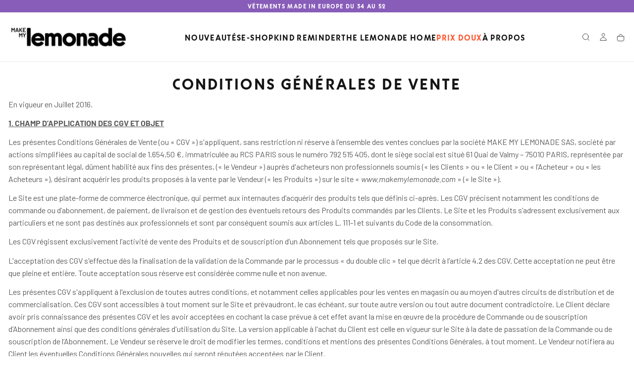

--- FILE ---
content_type: text/html; charset=utf-8
request_url: https://www.makemylemonade.com/pages/cgv
body_size: 109203
content:
















<!doctype html>

<html class="no-js" lang="fr">
  <head>
    <meta charset="utf-8">
    <meta http-equiv="X-UA-Compatible" content="IE=edge">
    <meta name="viewport" content="width=device-width,initial-scale=1">
    <meta name="theme-color" content="">
    <link rel="canonical" href="https://www.makemylemonade.com/pages/cgv">
    <link rel="preconnect" href="https://cdn.shopify.com" crossorigin>

    
<link rel="icon" type="image/png" href="//www.makemylemonade.com/cdn/shop/files/Group_1__6_-removebg-preview.png?crop=center&height=32&v=1746016771&width=32"><link rel="preconnect" href="https://fonts.shopifycdn.com" crossorigin>

<title>
  CONDITIONS GÉNÉRALES DE VENTE

    &ndash; Make My Lemonade</title><meta name="description" content="En vigueur en Juillet 2016. 1. CHAMP D’APPLICATION DES CGV ET OBJET Les présentes Conditions Générales de Vente (ou « CGV ») s&#39;appliquent, sans restriction ni réserve à l&#39;ensemble des ventes conclues par la société MAKE MY LEMONADE SAS, société par actions simplifiées au capital de social de 1.654,50 €, immatriculée au"><meta property="og:site_name" content="Make My Lemonade">
<meta property="og:url" content="https://www.makemylemonade.com/pages/cgv">
<meta property="og:title" content="CONDITIONS GÉNÉRALES DE VENTE">
<meta property="og:type" content="website">
<meta property="og:description" content="En vigueur en Juillet 2016. 1. CHAMP D’APPLICATION DES CGV ET OBJET Les présentes Conditions Générales de Vente (ou « CGV ») s&#39;appliquent, sans restriction ni réserve à l&#39;ensemble des ventes conclues par la société MAKE MY LEMONADE SAS, société par actions simplifiées au capital de social de 1.654,50 €, immatriculée au"><meta property="og:image" content="http://www.makemylemonade.com/cdn/shop/files/GOOGLE_LANCEMENT_JANV2_1.png?v=1767520621">
  <meta property="og:image:secure_url" content="https://www.makemylemonade.com/cdn/shop/files/GOOGLE_LANCEMENT_JANV2_1.png?v=1767520621">
  <meta property="og:image:width" content="2000">
  <meta property="og:image:height" content="1047"><meta name="twitter:card" content="summary_large_image">
<meta name="twitter:title" content="CONDITIONS GÉNÉRALES DE VENTE">
<meta name="twitter:description" content="En vigueur en Juillet 2016. 1. CHAMP D’APPLICATION DES CGV ET OBJET Les présentes Conditions Générales de Vente (ou « CGV ») s&#39;appliquent, sans restriction ni réserve à l&#39;ensemble des ventes conclues par la société MAKE MY LEMONADE SAS, société par actions simplifiées au capital de social de 1.654,50 €, immatriculée au">

    <script>
    window.dataLayer = window.dataLayer || [];
    function gtag(){dataLayer.push(arguments);}

    const defaultConsentState = 'FR' === 'US' ? 'granted' : 'denied';
    gtag('consent', 'default', {
        'ad_storage': defaultConsentState,
        'analytics_storage': defaultConsentState,
        'ad_user_data': defaultConsentState,
        'ad_personalization': defaultConsentState
    });
    gtag('js', new Date());
    gtag('config', 'AW-16465218535');//Hello Mondays GAW account
    (function(w,d,s,l,i){w[l]=w[l]||[];w[l].push({'gtm.start':
            new Date().getTime(),event:'gtm.js'});var f=d.getElementsByTagName(s)[0],
        j=d.createElement(s),dl=l!='dataLayer'?'&l='+l:'';j.async=true;j.src=
        'https://www.googletagmanager.com/gtm.js?id='+i+dl;f.parentNode.insertBefore(j,f);
    })(window,document,'script','dataLayer','GTM-WSMTWQ73');

    (function loadConsentMode() {
        addEventListener("DOMContentLoaded", () => {
            document.body.addEventListener('click', (e) => {
                const acceptButtonId = 'shopify-pc__banner__btn-accept';
                const declineButtonId = 'shopify-pc__banner__btn-decline';
                if(![acceptButtonId, declineButtonId].includes(e.target.id))
                    return;

                const newState = e.target.id === acceptButtonId ? 'granted' : 'denied';
                gtag('consent', 'update', {
                    'ad_user_data': newState,
                    'ad_personalization': newState,
                    'ad_storage': newState,
                    'analytics_storage': newState
                });
            })
        });
    })();
</script>
<!-- End Google Tag Manager -->

<!-- STARTING AFFILAE TRACKING CODE -->
<script type="text/javascript">
    var _ae = {
        "pid":"6421a3ee08c95d0880d4d3e5",
    };
    (function() {
        var element = document.createElement('script'); element.type = 'text/javascript'; element.async = true;
        element.src = '//static.affilae.com/ae-v3.5.js';
        var scr = document.getElementsByTagName('script')[0]; scr.parentNode.insertBefore(element, scr);
    })();
</script>
<!-- ENDING AFFILAE TRACKING CODE -->

<!-- START KLAVIYO BoD TRACKING -->

<!-- END KLAVIYO BoD TRACKING -->
    <script src="https://cdn.jsdelivr.net/npm/sweetalert2@11" defer="defer"></script>
    <script src="//www.makemylemonade.com/cdn/shop/t/38/assets/popper.min.js?v=106254159189482773611756215122" defer="defer"></script>
    <script src="//www.makemylemonade.com/cdn/shop/t/38/assets/tippy-bundle@6.3.7.umd.min.js?v=106717848408361717631756215122" defer="defer"></script>
    <script src="//www.makemylemonade.com/cdn/shop/t/38/assets/moment.min.js?v=75564289825427677541756215124" defer="defer"></script>
    <script src="//www.makemylemonade.com/cdn/shop/t/38/assets/ldloader.min.js?v=47878274457972701731756215124" defer="defer"></script>
    <script src="//www.makemylemonade.com/cdn/shop/t/38/assets/swiper-bundle.min.js?v=76204931248172345031756215120" defer="defer"></script>
    <script src="//www.makemylemonade.com/cdn/shop/t/38/assets/bodyScrollLock.min.js?v=15890374805268084651756215123" defer="defer"></script>
    <script src="//www.makemylemonade.com/cdn/shop/t/38/assets/pubsub.js?v=47587058936531202851756215117" defer="defer"></script>
    
      
    
    <script src="//www.makemylemonade.com/cdn/shop/t/38/assets/global.js?v=158390981157026238281764690126" defer="defer" onload="loadJSCustomizations()"></script>
    <script src="//www.makemylemonade.com/cdn/shop/t/38/assets/mml-cart-components.js?v=29638913633094066631756215122" defer="defer"></script>
    <script src="https://unpkg.com/alpine-lazy-load-assets@latest/dist/alpine-lazy-load-assets.cdn.js" defer></script>
    <script src="https://cdn.jsdelivr.net/npm/async-alpine@2.x.x/dist/async-alpine.script.js" defer></script>
    <script src="https://cdn.jsdelivr.net/npm/alpinejs@3.x.x/dist/cdn.min.js" defer="defer"></script>
    <noscript>
      <style>
        img[loading='lazy'] { opacity: 1; }
      </style>
    </noscript>
    <script src="//www.makemylemonade.com/cdn/shop/t/38/assets/cookies.js?v=121601133523406246751756215124" defer="defer"></script>

    <script id="custom-meta-js">
      function loadJSCustomizations() {
          
            
          
      }
    </script>


  <link href="//www.makemylemonade.com/cdn/shop/t/38/assets/v-main-B3m8_WAw.css" rel="stylesheet" type="text/css" media="all" />




  <script src="//www.makemylemonade.com/cdn/shop/t/38/assets/v-main-B5Qt9EMX.js" type="module" crossorigin="anonymous"></script>


  <script>window.performance && window.performance.mark && window.performance.mark('shopify.content_for_header.start');</script><meta id="shopify-digital-wallet" name="shopify-digital-wallet" content="/22942777416/digital_wallets/dialog">
<meta name="shopify-checkout-api-token" content="b36c6c64250f76a7872020992aa6044a">
<meta id="in-context-paypal-metadata" data-shop-id="22942777416" data-venmo-supported="false" data-environment="production" data-locale="fr_FR" data-paypal-v4="true" data-currency="EUR">
<link rel="alternate" hreflang="x-default" href="https://www.makemylemonade.com/pages/cgv">
<link rel="alternate" hreflang="en-AF" href="https://www.makemylemonade.com/en-int/pages/terms-and-conditions-of-sale">
<link rel="alternate" hreflang="fr-AF" href="https://www.makemylemonade.com/fr-int/pages/cgv">
<link rel="alternate" hreflang="en-AN" href="https://www.makemylemonade.com/en-int/pages/terms-and-conditions-of-sale">
<link rel="alternate" hreflang="fr-AN" href="https://www.makemylemonade.com/fr-int/pages/cgv">
<link rel="alternate" hreflang="en-AX" href="https://www.makemylemonade.com/en-int/pages/terms-and-conditions-of-sale">
<link rel="alternate" hreflang="fr-AX" href="https://www.makemylemonade.com/fr-int/pages/cgv">
<link rel="alternate" hreflang="en-BQ" href="https://www.makemylemonade.com/en-int/pages/terms-and-conditions-of-sale">
<link rel="alternate" hreflang="fr-BQ" href="https://www.makemylemonade.com/fr-int/pages/cgv">
<link rel="alternate" hreflang="en-BV" href="https://www.makemylemonade.com/en-int/pages/terms-and-conditions-of-sale">
<link rel="alternate" hreflang="fr-BV" href="https://www.makemylemonade.com/fr-int/pages/cgv">
<link rel="alternate" hreflang="en-BY" href="https://www.makemylemonade.com/en-int/pages/terms-and-conditions-of-sale">
<link rel="alternate" hreflang="fr-BY" href="https://www.makemylemonade.com/fr-int/pages/cgv">
<link rel="alternate" hreflang="en-CC" href="https://www.makemylemonade.com/en-int/pages/terms-and-conditions-of-sale">
<link rel="alternate" hreflang="fr-CC" href="https://www.makemylemonade.com/fr-int/pages/cgv">
<link rel="alternate" hreflang="en-CD" href="https://www.makemylemonade.com/en-int/pages/terms-and-conditions-of-sale">
<link rel="alternate" hreflang="fr-CD" href="https://www.makemylemonade.com/fr-int/pages/cgv">
<link rel="alternate" hreflang="en-CF" href="https://www.makemylemonade.com/en-int/pages/terms-and-conditions-of-sale">
<link rel="alternate" hreflang="fr-CF" href="https://www.makemylemonade.com/fr-int/pages/cgv">
<link rel="alternate" hreflang="en-CX" href="https://www.makemylemonade.com/en-int/pages/terms-and-conditions-of-sale">
<link rel="alternate" hreflang="fr-CX" href="https://www.makemylemonade.com/fr-int/pages/cgv">
<link rel="alternate" hreflang="en-EH" href="https://www.makemylemonade.com/en-int/pages/terms-and-conditions-of-sale">
<link rel="alternate" hreflang="fr-EH" href="https://www.makemylemonade.com/fr-int/pages/cgv">
<link rel="alternate" hreflang="en-ER" href="https://www.makemylemonade.com/en-int/pages/terms-and-conditions-of-sale">
<link rel="alternate" hreflang="fr-ER" href="https://www.makemylemonade.com/fr-int/pages/cgv">
<link rel="alternate" hreflang="en-GS" href="https://www.makemylemonade.com/en-int/pages/terms-and-conditions-of-sale">
<link rel="alternate" hreflang="fr-GS" href="https://www.makemylemonade.com/fr-int/pages/cgv">
<link rel="alternate" hreflang="en-HM" href="https://www.makemylemonade.com/en-int/pages/terms-and-conditions-of-sale">
<link rel="alternate" hreflang="fr-HM" href="https://www.makemylemonade.com/fr-int/pages/cgv">
<link rel="alternate" hreflang="en-IO" href="https://www.makemylemonade.com/en-int/pages/terms-and-conditions-of-sale">
<link rel="alternate" hreflang="fr-IO" href="https://www.makemylemonade.com/fr-int/pages/cgv">
<link rel="alternate" hreflang="en-IQ" href="https://www.makemylemonade.com/en-int/pages/terms-and-conditions-of-sale">
<link rel="alternate" hreflang="fr-IQ" href="https://www.makemylemonade.com/fr-int/pages/cgv">
<link rel="alternate" hreflang="en-LY" href="https://www.makemylemonade.com/en-int/pages/terms-and-conditions-of-sale">
<link rel="alternate" hreflang="fr-LY" href="https://www.makemylemonade.com/fr-int/pages/cgv">
<link rel="alternate" hreflang="en-ML" href="https://www.makemylemonade.com/en-int/pages/terms-and-conditions-of-sale">
<link rel="alternate" hreflang="fr-ML" href="https://www.makemylemonade.com/fr-int/pages/cgv">
<link rel="alternate" hreflang="en-MM" href="https://www.makemylemonade.com/en-int/pages/terms-and-conditions-of-sale">
<link rel="alternate" hreflang="fr-MM" href="https://www.makemylemonade.com/fr-int/pages/cgv">
<link rel="alternate" hreflang="en-NE" href="https://www.makemylemonade.com/en-int/pages/terms-and-conditions-of-sale">
<link rel="alternate" hreflang="fr-NE" href="https://www.makemylemonade.com/fr-int/pages/cgv">
<link rel="alternate" hreflang="en-NF" href="https://www.makemylemonade.com/en-int/pages/terms-and-conditions-of-sale">
<link rel="alternate" hreflang="fr-NF" href="https://www.makemylemonade.com/fr-int/pages/cgv">
<link rel="alternate" hreflang="en-PM" href="https://www.makemylemonade.com/en-int/pages/terms-and-conditions-of-sale">
<link rel="alternate" hreflang="fr-PM" href="https://www.makemylemonade.com/fr-int/pages/cgv">
<link rel="alternate" hreflang="en-PN" href="https://www.makemylemonade.com/en-int/pages/terms-and-conditions-of-sale">
<link rel="alternate" hreflang="fr-PN" href="https://www.makemylemonade.com/fr-int/pages/cgv">
<link rel="alternate" hreflang="en-PS" href="https://www.makemylemonade.com/en-int/pages/terms-and-conditions-of-sale">
<link rel="alternate" hreflang="fr-PS" href="https://www.makemylemonade.com/fr-int/pages/cgv">
<link rel="alternate" hreflang="en-RU" href="https://www.makemylemonade.com/en-int/pages/terms-and-conditions-of-sale">
<link rel="alternate" hreflang="fr-RU" href="https://www.makemylemonade.com/fr-int/pages/cgv">
<link rel="alternate" hreflang="en-SD" href="https://www.makemylemonade.com/en-int/pages/terms-and-conditions-of-sale">
<link rel="alternate" hreflang="fr-SD" href="https://www.makemylemonade.com/fr-int/pages/cgv">
<link rel="alternate" hreflang="en-SJ" href="https://www.makemylemonade.com/en-int/pages/terms-and-conditions-of-sale">
<link rel="alternate" hreflang="fr-SJ" href="https://www.makemylemonade.com/fr-int/pages/cgv">
<link rel="alternate" hreflang="en-SO" href="https://www.makemylemonade.com/en-int/pages/terms-and-conditions-of-sale">
<link rel="alternate" hreflang="fr-SO" href="https://www.makemylemonade.com/fr-int/pages/cgv">
<link rel="alternate" hreflang="en-SS" href="https://www.makemylemonade.com/en-int/pages/terms-and-conditions-of-sale">
<link rel="alternate" hreflang="fr-SS" href="https://www.makemylemonade.com/fr-int/pages/cgv">
<link rel="alternate" hreflang="en-TF" href="https://www.makemylemonade.com/en-int/pages/terms-and-conditions-of-sale">
<link rel="alternate" hreflang="fr-TF" href="https://www.makemylemonade.com/fr-int/pages/cgv">
<link rel="alternate" hreflang="en-TJ" href="https://www.makemylemonade.com/en-int/pages/terms-and-conditions-of-sale">
<link rel="alternate" hreflang="fr-TJ" href="https://www.makemylemonade.com/fr-int/pages/cgv">
<link rel="alternate" hreflang="en-TK" href="https://www.makemylemonade.com/en-int/pages/terms-and-conditions-of-sale">
<link rel="alternate" hreflang="fr-TK" href="https://www.makemylemonade.com/fr-int/pages/cgv">
<link rel="alternate" hreflang="en-TR" href="https://www.makemylemonade.com/en-int/pages/terms-and-conditions-of-sale">
<link rel="alternate" hreflang="fr-TR" href="https://www.makemylemonade.com/fr-int/pages/cgv">
<link rel="alternate" hreflang="en-UA" href="https://www.makemylemonade.com/en-int/pages/terms-and-conditions-of-sale">
<link rel="alternate" hreflang="fr-UA" href="https://www.makemylemonade.com/fr-int/pages/cgv">
<link rel="alternate" hreflang="en-UM" href="https://www.makemylemonade.com/en-int/pages/terms-and-conditions-of-sale">
<link rel="alternate" hreflang="fr-UM" href="https://www.makemylemonade.com/fr-int/pages/cgv">
<link rel="alternate" hreflang="en-XK" href="https://www.makemylemonade.com/en-int/pages/terms-and-conditions-of-sale">
<link rel="alternate" hreflang="fr-XK" href="https://www.makemylemonade.com/fr-int/pages/cgv">
<link rel="alternate" hreflang="en-YE" href="https://www.makemylemonade.com/en-int/pages/terms-and-conditions-of-sale">
<link rel="alternate" hreflang="fr-YE" href="https://www.makemylemonade.com/fr-int/pages/cgv">
<link rel="alternate" hreflang="en-AD" href="https://www.makemylemonade.com/en-ad/pages/terms-and-conditions-of-sale">
<link rel="alternate" hreflang="fr-AD" href="https://www.makemylemonade.com/fr-ad/pages/cgv">
<link rel="alternate" hreflang="en-AW" href="https://www.makemylemonade.com/en-aw/pages/terms-and-conditions-of-sale">
<link rel="alternate" hreflang="fr-AW" href="https://www.makemylemonade.com/fr-aw/pages/cgv">
<link rel="alternate" hreflang="en-AE" href="https://www.makemylemonade.com/en-ae/pages/terms-and-conditions-of-sale">
<link rel="alternate" hreflang="fr-AE" href="https://www.makemylemonade.com/fr-ae/pages/cgv">
<link rel="alternate" hreflang="en-AG" href="https://www.makemylemonade.com/en-ag/pages/terms-and-conditions-of-sale">
<link rel="alternate" hreflang="fr-AG" href="https://www.makemylemonade.com/fr-ag/pages/cgv">
<link rel="alternate" hreflang="en-AI" href="https://www.makemylemonade.com/en-ai/pages/terms-and-conditions-of-sale">
<link rel="alternate" hreflang="fr-AI" href="https://www.makemylemonade.com/fr-ai/pages/cgv">
<link rel="alternate" hreflang="en-AL" href="https://www.makemylemonade.com/en-al/pages/terms-and-conditions-of-sale">
<link rel="alternate" hreflang="fr-AL" href="https://www.makemylemonade.com/fr-al/pages/cgv">
<link rel="alternate" hreflang="en-AM" href="https://www.makemylemonade.com/en-am/pages/terms-and-conditions-of-sale">
<link rel="alternate" hreflang="fr-AM" href="https://www.makemylemonade.com/fr-am/pages/cgv">
<link rel="alternate" hreflang="en-AO" href="https://www.makemylemonade.com/en-ao/pages/terms-and-conditions-of-sale">
<link rel="alternate" hreflang="fr-AO" href="https://www.makemylemonade.com/fr-ao/pages/cgv">
<link rel="alternate" hreflang="en-AR" href="https://www.makemylemonade.com/en-ar/pages/terms-and-conditions-of-sale">
<link rel="alternate" hreflang="fr-AR" href="https://www.makemylemonade.com/fr-ar/pages/cgv">
<link rel="alternate" hreflang="en-AT" href="https://www.makemylemonade.com/en-at/pages/terms-and-conditions-of-sale">
<link rel="alternate" hreflang="fr-AT" href="https://www.makemylemonade.com/fr-at/pages/cgv">
<link rel="alternate" hreflang="en-AU" href="https://www.makemylemonade.com/en-au/pages/terms-and-conditions-of-sale">
<link rel="alternate" hreflang="fr-AU" href="https://www.makemylemonade.com/fr-au/pages/cgv">
<link rel="alternate" hreflang="en-AZ" href="https://www.makemylemonade.com/en-az/pages/terms-and-conditions-of-sale">
<link rel="alternate" hreflang="fr-AZ" href="https://www.makemylemonade.com/fr-az/pages/cgv">
<link rel="alternate" hreflang="en-BA" href="https://www.makemylemonade.com/en-ba/pages/terms-and-conditions-of-sale">
<link rel="alternate" hreflang="fr-BA" href="https://www.makemylemonade.com/fr-ba/pages/cgv">
<link rel="alternate" hreflang="en-BB" href="https://www.makemylemonade.com/en-bb/pages/terms-and-conditions-of-sale">
<link rel="alternate" hreflang="fr-BB" href="https://www.makemylemonade.com/fr-bb/pages/cgv">
<link rel="alternate" hreflang="en-BD" href="https://www.makemylemonade.com/en-bd/pages/terms-and-conditions-of-sale">
<link rel="alternate" hreflang="fr-BD" href="https://www.makemylemonade.com/fr-bd/pages/cgv">
<link rel="alternate" hreflang="fr-BE" href="https://www.makemylemonade.com/fr-be/pages/cgv">
<link rel="alternate" hreflang="en-BE" href="https://www.makemylemonade.com/en-be/pages/terms-and-conditions-of-sale">
<link rel="alternate" hreflang="en-BF" href="https://www.makemylemonade.com/en-bf/pages/terms-and-conditions-of-sale">
<link rel="alternate" hreflang="fr-BF" href="https://www.makemylemonade.com/fr-bf/pages/cgv">
<link rel="alternate" hreflang="en-BG" href="https://www.makemylemonade.com/en-bg/pages/terms-and-conditions-of-sale">
<link rel="alternate" hreflang="fr-BG" href="https://www.makemylemonade.com/fr-bg/pages/cgv">
<link rel="alternate" hreflang="en-BH" href="https://www.makemylemonade.com/en-bh/pages/terms-and-conditions-of-sale">
<link rel="alternate" hreflang="fr-BH" href="https://www.makemylemonade.com/fr-bh/pages/cgv">
<link rel="alternate" hreflang="en-BI" href="https://www.makemylemonade.com/en-bi/pages/terms-and-conditions-of-sale">
<link rel="alternate" hreflang="fr-BI" href="https://www.makemylemonade.com/fr-bi/pages/cgv">
<link rel="alternate" hreflang="en-BJ" href="https://www.makemylemonade.com/en-bj/pages/terms-and-conditions-of-sale">
<link rel="alternate" hreflang="fr-BJ" href="https://www.makemylemonade.com/fr-bj/pages/cgv">
<link rel="alternate" hreflang="en-BL" href="https://www.makemylemonade.com/en-bl/pages/terms-and-conditions-of-sale">
<link rel="alternate" hreflang="fr-BL" href="https://www.makemylemonade.com/fr-bl/pages/cgv">
<link rel="alternate" hreflang="en-BM" href="https://www.makemylemonade.com/en-bm/pages/terms-and-conditions-of-sale">
<link rel="alternate" hreflang="fr-BM" href="https://www.makemylemonade.com/fr-bm/pages/cgv">
<link rel="alternate" hreflang="en-BN" href="https://www.makemylemonade.com/en-bn/pages/terms-and-conditions-of-sale">
<link rel="alternate" hreflang="fr-BN" href="https://www.makemylemonade.com/fr-bn/pages/cgv">
<link rel="alternate" hreflang="en-BO" href="https://www.makemylemonade.com/en-bo/pages/terms-and-conditions-of-sale">
<link rel="alternate" hreflang="fr-BO" href="https://www.makemylemonade.com/fr-bo/pages/cgv">
<link rel="alternate" hreflang="en-BR" href="https://www.makemylemonade.com/en-br/pages/terms-and-conditions-of-sale">
<link rel="alternate" hreflang="fr-BR" href="https://www.makemylemonade.com/fr-br/pages/cgv">
<link rel="alternate" hreflang="en-BS" href="https://www.makemylemonade.com/en-bs/pages/terms-and-conditions-of-sale">
<link rel="alternate" hreflang="fr-BS" href="https://www.makemylemonade.com/fr-bs/pages/cgv">
<link rel="alternate" hreflang="en-BT" href="https://www.makemylemonade.com/en-bt/pages/terms-and-conditions-of-sale">
<link rel="alternate" hreflang="fr-BT" href="https://www.makemylemonade.com/fr-bt/pages/cgv">
<link rel="alternate" hreflang="en-BW" href="https://www.makemylemonade.com/en-bw/pages/terms-and-conditions-of-sale">
<link rel="alternate" hreflang="fr-BW" href="https://www.makemylemonade.com/fr-bw/pages/cgv">
<link rel="alternate" hreflang="en-BZ" href="https://www.makemylemonade.com/en-bz/pages/terms-and-conditions-of-sale">
<link rel="alternate" hreflang="fr-BZ" href="https://www.makemylemonade.com/fr-bz/pages/cgv">
<link rel="alternate" hreflang="en-CA" href="https://www.makemylemonade.com/en-ca/pages/terms-and-conditions-of-sale">
<link rel="alternate" hreflang="fr-CA" href="https://www.makemylemonade.com/fr-ca/pages/cgv">
<link rel="alternate" hreflang="en-CG" href="https://www.makemylemonade.com/en-cg/pages/terms-and-conditions-of-sale">
<link rel="alternate" hreflang="fr-CG" href="https://www.makemylemonade.com/fr-cg/pages/cgv">
<link rel="alternate" hreflang="fr-CH" href="https://www.makemylemonade.com/fr-ch/pages/cgv">
<link rel="alternate" hreflang="en-CH" href="https://www.makemylemonade.com/en-ch/pages/terms-and-conditions-of-sale">
<link rel="alternate" hreflang="en-CI" href="https://www.makemylemonade.com/en-ci/pages/terms-and-conditions-of-sale">
<link rel="alternate" hreflang="fr-CI" href="https://www.makemylemonade.com/fr-ci/pages/cgv">
<link rel="alternate" hreflang="en-CK" href="https://www.makemylemonade.com/en-ck/pages/terms-and-conditions-of-sale">
<link rel="alternate" hreflang="fr-CK" href="https://www.makemylemonade.com/fr-ck/pages/cgv">
<link rel="alternate" hreflang="en-CL" href="https://www.makemylemonade.com/en-cl/pages/terms-and-conditions-of-sale">
<link rel="alternate" hreflang="fr-CL" href="https://www.makemylemonade.com/fr-cl/pages/cgv">
<link rel="alternate" hreflang="en-CM" href="https://www.makemylemonade.com/en-cm/pages/terms-and-conditions-of-sale">
<link rel="alternate" hreflang="fr-CM" href="https://www.makemylemonade.com/fr-cm/pages/cgv">
<link rel="alternate" hreflang="en-CN" href="https://www.makemylemonade.com/en-cn/pages/terms-and-conditions-of-sale">
<link rel="alternate" hreflang="fr-CN" href="https://www.makemylemonade.com/fr-cn/pages/cgv">
<link rel="alternate" hreflang="en-CO" href="https://www.makemylemonade.com/en-co/pages/terms-and-conditions-of-sale">
<link rel="alternate" hreflang="fr-CO" href="https://www.makemylemonade.com/fr-co/pages/cgv">
<link rel="alternate" hreflang="en-CR" href="https://www.makemylemonade.com/en-cr/pages/terms-and-conditions-of-sale">
<link rel="alternate" hreflang="fr-CR" href="https://www.makemylemonade.com/fr-cr/pages/cgv">
<link rel="alternate" hreflang="en-CV" href="https://www.makemylemonade.com/en-cv/pages/terms-and-conditions-of-sale">
<link rel="alternate" hreflang="fr-CV" href="https://www.makemylemonade.com/fr-cv/pages/cgv">
<link rel="alternate" hreflang="en-CW" href="https://www.makemylemonade.com/en-cw/pages/terms-and-conditions-of-sale">
<link rel="alternate" hreflang="fr-CW" href="https://www.makemylemonade.com/fr-cw/pages/cgv">
<link rel="alternate" hreflang="en-CY" href="https://www.makemylemonade.com/en-cy/pages/terms-and-conditions-of-sale">
<link rel="alternate" hreflang="fr-CY" href="https://www.makemylemonade.com/fr-cy/pages/cgv">
<link rel="alternate" hreflang="en-CZ" href="https://www.makemylemonade.com/en-cz/pages/terms-and-conditions-of-sale">
<link rel="alternate" hreflang="fr-CZ" href="https://www.makemylemonade.com/fr-cz/pages/cgv">
<link rel="alternate" hreflang="en-DE" href="https://www.makemylemonade.com/en-de/pages/terms-and-conditions-of-sale">
<link rel="alternate" hreflang="fr-DE" href="https://www.makemylemonade.com/fr-de/pages/cgv">
<link rel="alternate" hreflang="en-DJ" href="https://www.makemylemonade.com/en-dj/pages/terms-and-conditions-of-sale">
<link rel="alternate" hreflang="fr-DJ" href="https://www.makemylemonade.com/fr-dj/pages/cgv">
<link rel="alternate" hreflang="en-DK" href="https://www.makemylemonade.com/en-dk/pages/terms-and-conditions-of-sale">
<link rel="alternate" hreflang="fr-DK" href="https://www.makemylemonade.com/fr-dk/pages/cgv">
<link rel="alternate" hreflang="en-DM" href="https://www.makemylemonade.com/en-dm/pages/terms-and-conditions-of-sale">
<link rel="alternate" hreflang="fr-DM" href="https://www.makemylemonade.com/fr-dm/pages/cgv">
<link rel="alternate" hreflang="en-DO" href="https://www.makemylemonade.com/en-do/pages/terms-and-conditions-of-sale">
<link rel="alternate" hreflang="fr-DO" href="https://www.makemylemonade.com/fr-do/pages/cgv">
<link rel="alternate" hreflang="en-DZ" href="https://www.makemylemonade.com/en-dz/pages/terms-and-conditions-of-sale">
<link rel="alternate" hreflang="fr-DZ" href="https://www.makemylemonade.com/fr-dz/pages/cgv">
<link rel="alternate" hreflang="en-EC" href="https://www.makemylemonade.com/en-ec/pages/terms-and-conditions-of-sale">
<link rel="alternate" hreflang="fr-EC" href="https://www.makemylemonade.com/fr-ec/pages/cgv">
<link rel="alternate" hreflang="en-EE" href="https://www.makemylemonade.com/en-ee/pages/terms-and-conditions-of-sale">
<link rel="alternate" hreflang="fr-EE" href="https://www.makemylemonade.com/fr-ee/pages/cgv">
<link rel="alternate" hreflang="en-EG" href="https://www.makemylemonade.com/en-eg/pages/terms-and-conditions-of-sale">
<link rel="alternate" hreflang="fr-EG" href="https://www.makemylemonade.com/fr-eg/pages/cgv">
<link rel="alternate" hreflang="en-ES" href="https://www.makemylemonade.com/en-es/pages/terms-and-conditions-of-sale">
<link rel="alternate" hreflang="fr-ES" href="https://www.makemylemonade.com/fr-es/pages/cgv">
<link rel="alternate" hreflang="en-ET" href="https://www.makemylemonade.com/en-et/pages/terms-and-conditions-of-sale">
<link rel="alternate" hreflang="fr-ET" href="https://www.makemylemonade.com/fr-et/pages/cgv">
<link rel="alternate" hreflang="en-FI" href="https://www.makemylemonade.com/en-fi/pages/terms-and-conditions-of-sale">
<link rel="alternate" hreflang="fr-FI" href="https://www.makemylemonade.com/fr-fi/pages/cgv">
<link rel="alternate" hreflang="en-FJ" href="https://www.makemylemonade.com/en-fj/pages/terms-and-conditions-of-sale">
<link rel="alternate" hreflang="fr-FJ" href="https://www.makemylemonade.com/fr-fj/pages/cgv">
<link rel="alternate" hreflang="en-FK" href="https://www.makemylemonade.com/en-fk/pages/terms-and-conditions-of-sale">
<link rel="alternate" hreflang="fr-FK" href="https://www.makemylemonade.com/fr-fk/pages/cgv">
<link rel="alternate" hreflang="en-FO" href="https://www.makemylemonade.com/en-fo/pages/terms-and-conditions-of-sale">
<link rel="alternate" hreflang="fr-FO" href="https://www.makemylemonade.com/fr-fo/pages/cgv">
<link rel="alternate" hreflang="en-GA" href="https://www.makemylemonade.com/en-ga/pages/terms-and-conditions-of-sale">
<link rel="alternate" hreflang="fr-GA" href="https://www.makemylemonade.com/fr-ga/pages/cgv">
<link rel="alternate" hreflang="en-GB" href="https://www.makemylemonade.com/en-gb/pages/terms-and-conditions-of-sale">
<link rel="alternate" hreflang="fr-GB" href="https://www.makemylemonade.com/fr-gb/pages/cgv">
<link rel="alternate" hreflang="en-GD" href="https://www.makemylemonade.com/en-gd/pages/terms-and-conditions-of-sale">
<link rel="alternate" hreflang="fr-GD" href="https://www.makemylemonade.com/fr-gd/pages/cgv">
<link rel="alternate" hreflang="en-GE" href="https://www.makemylemonade.com/en-ge/pages/terms-and-conditions-of-sale">
<link rel="alternate" hreflang="fr-GE" href="https://www.makemylemonade.com/fr-ge/pages/cgv">
<link rel="alternate" hreflang="en-GF" href="https://www.makemylemonade.com/en-gf/pages/terms-and-conditions-of-sale">
<link rel="alternate" hreflang="fr-GF" href="https://www.makemylemonade.com/fr-gf/pages/cgv">
<link rel="alternate" hreflang="en-GG" href="https://www.makemylemonade.com/en-gg/pages/terms-and-conditions-of-sale">
<link rel="alternate" hreflang="fr-GG" href="https://www.makemylemonade.com/fr-gg/pages/cgv">
<link rel="alternate" hreflang="en-GH" href="https://www.makemylemonade.com/en-gh/pages/terms-and-conditions-of-sale">
<link rel="alternate" hreflang="fr-GH" href="https://www.makemylemonade.com/fr-gh/pages/cgv">
<link rel="alternate" hreflang="en-GI" href="https://www.makemylemonade.com/en-gi/pages/terms-and-conditions-of-sale">
<link rel="alternate" hreflang="fr-GI" href="https://www.makemylemonade.com/fr-gi/pages/cgv">
<link rel="alternate" hreflang="en-GL" href="https://www.makemylemonade.com/en-gl/pages/terms-and-conditions-of-sale">
<link rel="alternate" hreflang="fr-GL" href="https://www.makemylemonade.com/fr-gl/pages/cgv">
<link rel="alternate" hreflang="en-GM" href="https://www.makemylemonade.com/en-gm/pages/terms-and-conditions-of-sale">
<link rel="alternate" hreflang="fr-GM" href="https://www.makemylemonade.com/fr-gm/pages/cgv">
<link rel="alternate" hreflang="en-GN" href="https://www.makemylemonade.com/en-gn/pages/terms-and-conditions-of-sale">
<link rel="alternate" hreflang="fr-GN" href="https://www.makemylemonade.com/fr-gn/pages/cgv">
<link rel="alternate" hreflang="en-GP" href="https://www.makemylemonade.com/en-gp/pages/terms-and-conditions-of-sale">
<link rel="alternate" hreflang="fr-GP" href="https://www.makemylemonade.com/fr-gp/pages/cgv">
<link rel="alternate" hreflang="en-GQ" href="https://www.makemylemonade.com/en-gq/pages/terms-and-conditions-of-sale">
<link rel="alternate" hreflang="fr-GQ" href="https://www.makemylemonade.com/fr-gq/pages/cgv">
<link rel="alternate" hreflang="en-GR" href="https://www.makemylemonade.com/en-gr/pages/terms-and-conditions-of-sale">
<link rel="alternate" hreflang="fr-GR" href="https://www.makemylemonade.com/fr-gr/pages/cgv">
<link rel="alternate" hreflang="en-GT" href="https://www.makemylemonade.com/en-gt/pages/terms-and-conditions-of-sale">
<link rel="alternate" hreflang="fr-GT" href="https://www.makemylemonade.com/fr-gt/pages/cgv">
<link rel="alternate" hreflang="en-GW" href="https://www.makemylemonade.com/en-gw/pages/terms-and-conditions-of-sale">
<link rel="alternate" hreflang="fr-GW" href="https://www.makemylemonade.com/fr-gw/pages/cgv">
<link rel="alternate" hreflang="en-GY" href="https://www.makemylemonade.com/en-gy/pages/terms-and-conditions-of-sale">
<link rel="alternate" hreflang="fr-GY" href="https://www.makemylemonade.com/fr-gy/pages/cgv">
<link rel="alternate" hreflang="en-HK" href="https://www.makemylemonade.com/en-hk/pages/terms-and-conditions-of-sale">
<link rel="alternate" hreflang="fr-HK" href="https://www.makemylemonade.com/fr-hk/pages/cgv">
<link rel="alternate" hreflang="en-HN" href="https://www.makemylemonade.com/en-hn/pages/terms-and-conditions-of-sale">
<link rel="alternate" hreflang="fr-HN" href="https://www.makemylemonade.com/fr-hn/pages/cgv">
<link rel="alternate" hreflang="en-HR" href="https://www.makemylemonade.com/en-hr/pages/terms-and-conditions-of-sale">
<link rel="alternate" hreflang="fr-HR" href="https://www.makemylemonade.com/fr-hr/pages/cgv">
<link rel="alternate" hreflang="en-HT" href="https://www.makemylemonade.com/en-ht/pages/terms-and-conditions-of-sale">
<link rel="alternate" hreflang="fr-HT" href="https://www.makemylemonade.com/fr-ht/pages/cgv">
<link rel="alternate" hreflang="en-HU" href="https://www.makemylemonade.com/en-hu/pages/terms-and-conditions-of-sale">
<link rel="alternate" hreflang="fr-HU" href="https://www.makemylemonade.com/fr-hu/pages/cgv">
<link rel="alternate" hreflang="en-ID" href="https://www.makemylemonade.com/en-id/pages/terms-and-conditions-of-sale">
<link rel="alternate" hreflang="fr-ID" href="https://www.makemylemonade.com/fr-id/pages/cgv">
<link rel="alternate" hreflang="en-IE" href="https://www.makemylemonade.com/en-ie/pages/terms-and-conditions-of-sale">
<link rel="alternate" hreflang="fr-IE" href="https://www.makemylemonade.com/fr-ie/pages/cgv">
<link rel="alternate" hreflang="en-IL" href="https://www.makemylemonade.com/en-il/pages/terms-and-conditions-of-sale">
<link rel="alternate" hreflang="fr-IL" href="https://www.makemylemonade.com/fr-il/pages/cgv">
<link rel="alternate" hreflang="en-IM" href="https://www.makemylemonade.com/en-im/pages/terms-and-conditions-of-sale">
<link rel="alternate" hreflang="fr-IM" href="https://www.makemylemonade.com/fr-im/pages/cgv">
<link rel="alternate" hreflang="en-IN" href="https://www.makemylemonade.com/en-in/pages/terms-and-conditions-of-sale">
<link rel="alternate" hreflang="fr-IN" href="https://www.makemylemonade.com/fr-in/pages/cgv">
<link rel="alternate" hreflang="en-IS" href="https://www.makemylemonade.com/en-is/pages/terms-and-conditions-of-sale">
<link rel="alternate" hreflang="fr-IS" href="https://www.makemylemonade.com/fr-is/pages/cgv">
<link rel="alternate" hreflang="en-IT" href="https://www.makemylemonade.com/en-it/pages/terms-and-conditions-of-sale">
<link rel="alternate" hreflang="fr-IT" href="https://www.makemylemonade.com/fr-it/pages/cgv">
<link rel="alternate" hreflang="en-JE" href="https://www.makemylemonade.com/en-je/pages/terms-and-conditions-of-sale">
<link rel="alternate" hreflang="fr-JE" href="https://www.makemylemonade.com/fr-je/pages/cgv">
<link rel="alternate" hreflang="en-JM" href="https://www.makemylemonade.com/en-jm/pages/terms-and-conditions-of-sale">
<link rel="alternate" hreflang="fr-JM" href="https://www.makemylemonade.com/fr-jm/pages/cgv">
<link rel="alternate" hreflang="en-JO" href="https://www.makemylemonade.com/en-jo/pages/terms-and-conditions-of-sale">
<link rel="alternate" hreflang="fr-JO" href="https://www.makemylemonade.com/fr-jo/pages/cgv">
<link rel="alternate" hreflang="en-JP" href="https://www.makemylemonade.com/en-jp/pages/terms-and-conditions-of-sale">
<link rel="alternate" hreflang="fr-JP" href="https://www.makemylemonade.com/fr-jp/pages/cgv">
<link rel="alternate" hreflang="en-KE" href="https://www.makemylemonade.com/en-ke/pages/terms-and-conditions-of-sale">
<link rel="alternate" hreflang="fr-KE" href="https://www.makemylemonade.com/fr-ke/pages/cgv">
<link rel="alternate" hreflang="en-KG" href="https://www.makemylemonade.com/en-kg/pages/terms-and-conditions-of-sale">
<link rel="alternate" hreflang="fr-KG" href="https://www.makemylemonade.com/fr-kg/pages/cgv">
<link rel="alternate" hreflang="en-KH" href="https://www.makemylemonade.com/en-kh/pages/terms-and-conditions-of-sale">
<link rel="alternate" hreflang="fr-KH" href="https://www.makemylemonade.com/fr-kh/pages/cgv">
<link rel="alternate" hreflang="en-KI" href="https://www.makemylemonade.com/en-ki/pages/terms-and-conditions-of-sale">
<link rel="alternate" hreflang="fr-KI" href="https://www.makemylemonade.com/fr-ki/pages/cgv">
<link rel="alternate" hreflang="en-KM" href="https://www.makemylemonade.com/en-km/pages/terms-and-conditions-of-sale">
<link rel="alternate" hreflang="fr-KM" href="https://www.makemylemonade.com/fr-km/pages/cgv">
<link rel="alternate" hreflang="en-KN" href="https://www.makemylemonade.com/en-kn/pages/terms-and-conditions-of-sale">
<link rel="alternate" hreflang="fr-KN" href="https://www.makemylemonade.com/fr-kn/pages/cgv">
<link rel="alternate" hreflang="en-KR" href="https://www.makemylemonade.com/en-kr/pages/terms-and-conditions-of-sale">
<link rel="alternate" hreflang="fr-KR" href="https://www.makemylemonade.com/fr-kr/pages/cgv">
<link rel="alternate" hreflang="en-KW" href="https://www.makemylemonade.com/en-kw/pages/terms-and-conditions-of-sale">
<link rel="alternate" hreflang="fr-KW" href="https://www.makemylemonade.com/fr-kw/pages/cgv">
<link rel="alternate" hreflang="en-KY" href="https://www.makemylemonade.com/en-ky/pages/terms-and-conditions-of-sale">
<link rel="alternate" hreflang="fr-KY" href="https://www.makemylemonade.com/fr-ky/pages/cgv">
<link rel="alternate" hreflang="en-KZ" href="https://www.makemylemonade.com/en-kz/pages/terms-and-conditions-of-sale">
<link rel="alternate" hreflang="fr-KZ" href="https://www.makemylemonade.com/fr-kz/pages/cgv">
<link rel="alternate" hreflang="en-LA" href="https://www.makemylemonade.com/en-la/pages/terms-and-conditions-of-sale">
<link rel="alternate" hreflang="fr-LA" href="https://www.makemylemonade.com/fr-la/pages/cgv">
<link rel="alternate" hreflang="en-LB" href="https://www.makemylemonade.com/en-lb/pages/terms-and-conditions-of-sale">
<link rel="alternate" hreflang="fr-LB" href="https://www.makemylemonade.com/fr-lb/pages/cgv">
<link rel="alternate" hreflang="en-LC" href="https://www.makemylemonade.com/en-lc/pages/terms-and-conditions-of-sale">
<link rel="alternate" hreflang="fr-LC" href="https://www.makemylemonade.com/fr-lc/pages/cgv">
<link rel="alternate" hreflang="en-LI" href="https://www.makemylemonade.com/en-li/pages/terms-and-conditions-of-sale">
<link rel="alternate" hreflang="fr-LI" href="https://www.makemylemonade.com/fr-li/pages/cgv">
<link rel="alternate" hreflang="en-LK" href="https://www.makemylemonade.com/en-lk/pages/terms-and-conditions-of-sale">
<link rel="alternate" hreflang="fr-LK" href="https://www.makemylemonade.com/fr-lk/pages/cgv">
<link rel="alternate" hreflang="en-LR" href="https://www.makemylemonade.com/en-lr/pages/terms-and-conditions-of-sale">
<link rel="alternate" hreflang="fr-LR" href="https://www.makemylemonade.com/fr-lr/pages/cgv">
<link rel="alternate" hreflang="en-LS" href="https://www.makemylemonade.com/en-ls/pages/terms-and-conditions-of-sale">
<link rel="alternate" hreflang="fr-LS" href="https://www.makemylemonade.com/fr-ls/pages/cgv">
<link rel="alternate" hreflang="en-LT" href="https://www.makemylemonade.com/en-lt/pages/terms-and-conditions-of-sale">
<link rel="alternate" hreflang="fr-LT" href="https://www.makemylemonade.com/fr-lt/pages/cgv">
<link rel="alternate" hreflang="en-LU" href="https://www.makemylemonade.com/en-lu/pages/terms-and-conditions-of-sale">
<link rel="alternate" hreflang="fr-LU" href="https://www.makemylemonade.com/fr-lu/pages/cgv">
<link rel="alternate" hreflang="en-LV" href="https://www.makemylemonade.com/en-lv/pages/terms-and-conditions-of-sale">
<link rel="alternate" hreflang="fr-LV" href="https://www.makemylemonade.com/fr-lv/pages/cgv">
<link rel="alternate" hreflang="en-MA" href="https://www.makemylemonade.com/en-ma/pages/terms-and-conditions-of-sale">
<link rel="alternate" hreflang="fr-MA" href="https://www.makemylemonade.com/fr-ma/pages/cgv">
<link rel="alternate" hreflang="en-MC" href="https://www.makemylemonade.com/en-mc/pages/terms-and-conditions-of-sale">
<link rel="alternate" hreflang="fr-MC" href="https://www.makemylemonade.com/fr-mc/pages/cgv">
<link rel="alternate" hreflang="en-MD" href="https://www.makemylemonade.com/en-md/pages/terms-and-conditions-of-sale">
<link rel="alternate" hreflang="fr-MD" href="https://www.makemylemonade.com/fr-md/pages/cgv">
<link rel="alternate" hreflang="en-ME" href="https://www.makemylemonade.com/en-me/pages/terms-and-conditions-of-sale">
<link rel="alternate" hreflang="fr-ME" href="https://www.makemylemonade.com/fr-me/pages/cgv">
<link rel="alternate" hreflang="en-MF" href="https://www.makemylemonade.com/en-mf/pages/terms-and-conditions-of-sale">
<link rel="alternate" hreflang="fr-MF" href="https://www.makemylemonade.com/fr-mf/pages/cgv">
<link rel="alternate" hreflang="en-MG" href="https://www.makemylemonade.com/en-mg/pages/terms-and-conditions-of-sale">
<link rel="alternate" hreflang="fr-MG" href="https://www.makemylemonade.com/fr-mg/pages/cgv">
<link rel="alternate" hreflang="en-MK" href="https://www.makemylemonade.com/en-mk/pages/terms-and-conditions-of-sale">
<link rel="alternate" hreflang="fr-MK" href="https://www.makemylemonade.com/fr-mk/pages/cgv">
<link rel="alternate" hreflang="en-MN" href="https://www.makemylemonade.com/en-mn/pages/terms-and-conditions-of-sale">
<link rel="alternate" hreflang="fr-MN" href="https://www.makemylemonade.com/fr-mn/pages/cgv">
<link rel="alternate" hreflang="en-MO" href="https://www.makemylemonade.com/en-mo/pages/terms-and-conditions-of-sale">
<link rel="alternate" hreflang="fr-MO" href="https://www.makemylemonade.com/fr-mo/pages/cgv">
<link rel="alternate" hreflang="en-MQ" href="https://www.makemylemonade.com/en-mq/pages/terms-and-conditions-of-sale">
<link rel="alternate" hreflang="fr-MQ" href="https://www.makemylemonade.com/fr-mq/pages/cgv">
<link rel="alternate" hreflang="en-MR" href="https://www.makemylemonade.com/en-mr/pages/terms-and-conditions-of-sale">
<link rel="alternate" hreflang="fr-MR" href="https://www.makemylemonade.com/fr-mr/pages/cgv">
<link rel="alternate" hreflang="en-MS" href="https://www.makemylemonade.com/en-ms/pages/terms-and-conditions-of-sale">
<link rel="alternate" hreflang="fr-MS" href="https://www.makemylemonade.com/fr-ms/pages/cgv">
<link rel="alternate" hreflang="en-MT" href="https://www.makemylemonade.com/en-mt/pages/terms-and-conditions-of-sale">
<link rel="alternate" hreflang="fr-MT" href="https://www.makemylemonade.com/fr-mt/pages/cgv">
<link rel="alternate" hreflang="en-MU" href="https://www.makemylemonade.com/en-mu/pages/terms-and-conditions-of-sale">
<link rel="alternate" hreflang="fr-MU" href="https://www.makemylemonade.com/fr-mu/pages/cgv">
<link rel="alternate" hreflang="en-MV" href="https://www.makemylemonade.com/en-mv/pages/terms-and-conditions-of-sale">
<link rel="alternate" hreflang="fr-MV" href="https://www.makemylemonade.com/fr-mv/pages/cgv">
<link rel="alternate" hreflang="en-MW" href="https://www.makemylemonade.com/en-mw/pages/terms-and-conditions-of-sale">
<link rel="alternate" hreflang="fr-MW" href="https://www.makemylemonade.com/fr-mw/pages/cgv">
<link rel="alternate" hreflang="en-MX" href="https://www.makemylemonade.com/en-mx/pages/terms-and-conditions-of-sale">
<link rel="alternate" hreflang="fr-MX" href="https://www.makemylemonade.com/fr-mx/pages/cgv">
<link rel="alternate" hreflang="en-MY" href="https://www.makemylemonade.com/en-my/pages/terms-and-conditions-of-sale">
<link rel="alternate" hreflang="fr-MY" href="https://www.makemylemonade.com/fr-my/pages/cgv">
<link rel="alternate" hreflang="en-MZ" href="https://www.makemylemonade.com/en-mz/pages/terms-and-conditions-of-sale">
<link rel="alternate" hreflang="fr-MZ" href="https://www.makemylemonade.com/fr-mz/pages/cgv">
<link rel="alternate" hreflang="en-NA" href="https://www.makemylemonade.com/en-na/pages/terms-and-conditions-of-sale">
<link rel="alternate" hreflang="fr-NA" href="https://www.makemylemonade.com/fr-na/pages/cgv">
<link rel="alternate" hreflang="en-NC" href="https://www.makemylemonade.com/en-nc/pages/terms-and-conditions-of-sale">
<link rel="alternate" hreflang="fr-NC" href="https://www.makemylemonade.com/fr-nc/pages/cgv">
<link rel="alternate" hreflang="en-NG" href="https://www.makemylemonade.com/en-ng/pages/terms-and-conditions-of-sale">
<link rel="alternate" hreflang="fr-NG" href="https://www.makemylemonade.com/fr-ng/pages/cgv">
<link rel="alternate" hreflang="en-NI" href="https://www.makemylemonade.com/en-ni/pages/terms-and-conditions-of-sale">
<link rel="alternate" hreflang="fr-NI" href="https://www.makemylemonade.com/fr-ni/pages/cgv">
<link rel="alternate" hreflang="en-NL" href="https://www.makemylemonade.com/en-nl/pages/terms-and-conditions-of-sale">
<link rel="alternate" hreflang="fr-NL" href="https://www.makemylemonade.com/fr-nl/pages/cgv">
<link rel="alternate" hreflang="en-NO" href="https://www.makemylemonade.com/en-no/pages/terms-and-conditions-of-sale">
<link rel="alternate" hreflang="fr-NO" href="https://www.makemylemonade.com/fr-no/pages/cgv">
<link rel="alternate" hreflang="en-NP" href="https://www.makemylemonade.com/en-np/pages/terms-and-conditions-of-sale">
<link rel="alternate" hreflang="fr-NP" href="https://www.makemylemonade.com/fr-np/pages/cgv">
<link rel="alternate" hreflang="en-NR" href="https://www.makemylemonade.com/en-nr/pages/terms-and-conditions-of-sale">
<link rel="alternate" hreflang="fr-NR" href="https://www.makemylemonade.com/fr-nr/pages/cgv">
<link rel="alternate" hreflang="en-NU" href="https://www.makemylemonade.com/en-nu/pages/terms-and-conditions-of-sale">
<link rel="alternate" hreflang="fr-NU" href="https://www.makemylemonade.com/fr-nu/pages/cgv">
<link rel="alternate" hreflang="en-NZ" href="https://www.makemylemonade.com/en-nz/pages/terms-and-conditions-of-sale">
<link rel="alternate" hreflang="fr-NZ" href="https://www.makemylemonade.com/fr-nz/pages/cgv">
<link rel="alternate" hreflang="en-OM" href="https://www.makemylemonade.com/en-om/pages/terms-and-conditions-of-sale">
<link rel="alternate" hreflang="fr-OM" href="https://www.makemylemonade.com/fr-om/pages/cgv">
<link rel="alternate" hreflang="en-PA" href="https://www.makemylemonade.com/en-pa/pages/terms-and-conditions-of-sale">
<link rel="alternate" hreflang="fr-PA" href="https://www.makemylemonade.com/fr-pa/pages/cgv">
<link rel="alternate" hreflang="en-PE" href="https://www.makemylemonade.com/en-pe/pages/terms-and-conditions-of-sale">
<link rel="alternate" hreflang="fr-PE" href="https://www.makemylemonade.com/fr-pe/pages/cgv">
<link rel="alternate" hreflang="en-PF" href="https://www.makemylemonade.com/en-pf/pages/terms-and-conditions-of-sale">
<link rel="alternate" hreflang="fr-PF" href="https://www.makemylemonade.com/fr-pf/pages/cgv">
<link rel="alternate" hreflang="en-PG" href="https://www.makemylemonade.com/en-pg/pages/terms-and-conditions-of-sale">
<link rel="alternate" hreflang="fr-PG" href="https://www.makemylemonade.com/fr-pg/pages/cgv">
<link rel="alternate" hreflang="en-PH" href="https://www.makemylemonade.com/en-ph/pages/terms-and-conditions-of-sale">
<link rel="alternate" hreflang="fr-PH" href="https://www.makemylemonade.com/fr-ph/pages/cgv">
<link rel="alternate" hreflang="en-PK" href="https://www.makemylemonade.com/en-pk/pages/terms-and-conditions-of-sale">
<link rel="alternate" hreflang="fr-PK" href="https://www.makemylemonade.com/fr-pk/pages/cgv">
<link rel="alternate" hreflang="en-PL" href="https://www.makemylemonade.com/en-pl/pages/terms-and-conditions-of-sale">
<link rel="alternate" hreflang="fr-PL" href="https://www.makemylemonade.com/fr-pl/pages/cgv">
<link rel="alternate" hreflang="en-PT" href="https://www.makemylemonade.com/en-pt/pages/terms-and-conditions-of-sale">
<link rel="alternate" hreflang="fr-PT" href="https://www.makemylemonade.com/fr-pt/pages/cgv">
<link rel="alternate" hreflang="en-PY" href="https://www.makemylemonade.com/en-py/pages/terms-and-conditions-of-sale">
<link rel="alternate" hreflang="fr-PY" href="https://www.makemylemonade.com/fr-py/pages/cgv">
<link rel="alternate" hreflang="en-QA" href="https://www.makemylemonade.com/en-qa/pages/terms-and-conditions-of-sale">
<link rel="alternate" hreflang="fr-QA" href="https://www.makemylemonade.com/fr-qa/pages/cgv">
<link rel="alternate" hreflang="en-RE" href="https://www.makemylemonade.com/en-re/pages/terms-and-conditions-of-sale">
<link rel="alternate" hreflang="fr-RE" href="https://www.makemylemonade.com/fr-re/pages/cgv">
<link rel="alternate" hreflang="en-RO" href="https://www.makemylemonade.com/en-ro/pages/terms-and-conditions-of-sale">
<link rel="alternate" hreflang="fr-RO" href="https://www.makemylemonade.com/fr-ro/pages/cgv">
<link rel="alternate" hreflang="en-RS" href="https://www.makemylemonade.com/en-rs/pages/terms-and-conditions-of-sale">
<link rel="alternate" hreflang="fr-RS" href="https://www.makemylemonade.com/fr-rs/pages/cgv">
<link rel="alternate" hreflang="en-RW" href="https://www.makemylemonade.com/en-rw/pages/terms-and-conditions-of-sale">
<link rel="alternate" hreflang="fr-RW" href="https://www.makemylemonade.com/fr-rw/pages/cgv">
<link rel="alternate" hreflang="en-SA" href="https://www.makemylemonade.com/en-sa/pages/terms-and-conditions-of-sale">
<link rel="alternate" hreflang="fr-SA" href="https://www.makemylemonade.com/fr-sa/pages/cgv">
<link rel="alternate" hreflang="en-SB" href="https://www.makemylemonade.com/en-sb/pages/terms-and-conditions-of-sale">
<link rel="alternate" hreflang="fr-SB" href="https://www.makemylemonade.com/fr-sb/pages/cgv">
<link rel="alternate" hreflang="en-SC" href="https://www.makemylemonade.com/en-sc/pages/terms-and-conditions-of-sale">
<link rel="alternate" hreflang="fr-SC" href="https://www.makemylemonade.com/fr-sc/pages/cgv">
<link rel="alternate" hreflang="en-SE" href="https://www.makemylemonade.com/en-se/pages/terms-and-conditions-of-sale">
<link rel="alternate" hreflang="fr-SE" href="https://www.makemylemonade.com/fr-se/pages/cgv">
<link rel="alternate" hreflang="en-SG" href="https://www.makemylemonade.com/en-sg/pages/terms-and-conditions-of-sale">
<link rel="alternate" hreflang="fr-SG" href="https://www.makemylemonade.com/fr-sg/pages/cgv">
<link rel="alternate" hreflang="en-SH" href="https://www.makemylemonade.com/en-sh/pages/terms-and-conditions-of-sale">
<link rel="alternate" hreflang="fr-SH" href="https://www.makemylemonade.com/fr-sh/pages/cgv">
<link rel="alternate" hreflang="en-SI" href="https://www.makemylemonade.com/en-si/pages/terms-and-conditions-of-sale">
<link rel="alternate" hreflang="fr-SI" href="https://www.makemylemonade.com/fr-si/pages/cgv">
<link rel="alternate" hreflang="en-SK" href="https://www.makemylemonade.com/en-sk/pages/terms-and-conditions-of-sale">
<link rel="alternate" hreflang="fr-SK" href="https://www.makemylemonade.com/fr-sk/pages/cgv">
<link rel="alternate" hreflang="en-SL" href="https://www.makemylemonade.com/en-sl/pages/terms-and-conditions-of-sale">
<link rel="alternate" hreflang="fr-SL" href="https://www.makemylemonade.com/fr-sl/pages/cgv">
<link rel="alternate" hreflang="en-SM" href="https://www.makemylemonade.com/en-sm/pages/terms-and-conditions-of-sale">
<link rel="alternate" hreflang="fr-SM" href="https://www.makemylemonade.com/fr-sm/pages/cgv">
<link rel="alternate" hreflang="en-SN" href="https://www.makemylemonade.com/en-sn/pages/terms-and-conditions-of-sale">
<link rel="alternate" hreflang="fr-SN" href="https://www.makemylemonade.com/fr-sn/pages/cgv">
<link rel="alternate" hreflang="en-SR" href="https://www.makemylemonade.com/en-sr/pages/terms-and-conditions-of-sale">
<link rel="alternate" hreflang="fr-SR" href="https://www.makemylemonade.com/fr-sr/pages/cgv">
<link rel="alternate" hreflang="en-ST" href="https://www.makemylemonade.com/en-st/pages/terms-and-conditions-of-sale">
<link rel="alternate" hreflang="fr-ST" href="https://www.makemylemonade.com/fr-st/pages/cgv">
<link rel="alternate" hreflang="en-SV" href="https://www.makemylemonade.com/en-sv/pages/terms-and-conditions-of-sale">
<link rel="alternate" hreflang="fr-SV" href="https://www.makemylemonade.com/fr-sv/pages/cgv">
<link rel="alternate" hreflang="en-SX" href="https://www.makemylemonade.com/en-sx/pages/terms-and-conditions-of-sale">
<link rel="alternate" hreflang="fr-SX" href="https://www.makemylemonade.com/fr-sx/pages/cgv">
<link rel="alternate" hreflang="en-SZ" href="https://www.makemylemonade.com/en-sz/pages/terms-and-conditions-of-sale">
<link rel="alternate" hreflang="fr-SZ" href="https://www.makemylemonade.com/fr-sz/pages/cgv">
<link rel="alternate" hreflang="en-TC" href="https://www.makemylemonade.com/en-tc/pages/terms-and-conditions-of-sale">
<link rel="alternate" hreflang="fr-TC" href="https://www.makemylemonade.com/fr-tc/pages/cgv">
<link rel="alternate" hreflang="en-TD" href="https://www.makemylemonade.com/en-td/pages/terms-and-conditions-of-sale">
<link rel="alternate" hreflang="fr-TD" href="https://www.makemylemonade.com/fr-td/pages/cgv">
<link rel="alternate" hreflang="en-TG" href="https://www.makemylemonade.com/en-tg/pages/terms-and-conditions-of-sale">
<link rel="alternate" hreflang="fr-TG" href="https://www.makemylemonade.com/fr-tg/pages/cgv">
<link rel="alternate" hreflang="en-TH" href="https://www.makemylemonade.com/en-th/pages/terms-and-conditions-of-sale">
<link rel="alternate" hreflang="fr-TH" href="https://www.makemylemonade.com/fr-th/pages/cgv">
<link rel="alternate" hreflang="en-TL" href="https://www.makemylemonade.com/en-tl/pages/terms-and-conditions-of-sale">
<link rel="alternate" hreflang="fr-TL" href="https://www.makemylemonade.com/fr-tl/pages/cgv">
<link rel="alternate" hreflang="en-TM" href="https://www.makemylemonade.com/en-tm/pages/terms-and-conditions-of-sale">
<link rel="alternate" hreflang="fr-TM" href="https://www.makemylemonade.com/fr-tm/pages/cgv">
<link rel="alternate" hreflang="en-TN" href="https://www.makemylemonade.com/en-tn/pages/terms-and-conditions-of-sale">
<link rel="alternate" hreflang="fr-TN" href="https://www.makemylemonade.com/fr-tn/pages/cgv">
<link rel="alternate" hreflang="en-TO" href="https://www.makemylemonade.com/en-to/pages/terms-and-conditions-of-sale">
<link rel="alternate" hreflang="fr-TO" href="https://www.makemylemonade.com/fr-to/pages/cgv">
<link rel="alternate" hreflang="en-TT" href="https://www.makemylemonade.com/en-tt/pages/terms-and-conditions-of-sale">
<link rel="alternate" hreflang="fr-TT" href="https://www.makemylemonade.com/fr-tt/pages/cgv">
<link rel="alternate" hreflang="en-TV" href="https://www.makemylemonade.com/en-tv/pages/terms-and-conditions-of-sale">
<link rel="alternate" hreflang="fr-TV" href="https://www.makemylemonade.com/fr-tv/pages/cgv">
<link rel="alternate" hreflang="en-TW" href="https://www.makemylemonade.com/en-tw/pages/terms-and-conditions-of-sale">
<link rel="alternate" hreflang="fr-TW" href="https://www.makemylemonade.com/fr-tw/pages/cgv">
<link rel="alternate" hreflang="en-TZ" href="https://www.makemylemonade.com/en-tz/pages/terms-and-conditions-of-sale">
<link rel="alternate" hreflang="fr-TZ" href="https://www.makemylemonade.com/fr-tz/pages/cgv">
<link rel="alternate" hreflang="en-UG" href="https://www.makemylemonade.com/en-ug/pages/terms-and-conditions-of-sale">
<link rel="alternate" hreflang="fr-UG" href="https://www.makemylemonade.com/fr-ug/pages/cgv">
<link rel="alternate" hreflang="en-US" href="https://www.makemylemonade.com/en-us/pages/terms-and-conditions-of-sale">
<link rel="alternate" hreflang="fr-US" href="https://www.makemylemonade.com/fr-us/pages/cgv">
<link rel="alternate" hreflang="en-UY" href="https://www.makemylemonade.com/en-uy/pages/terms-and-conditions-of-sale">
<link rel="alternate" hreflang="fr-UY" href="https://www.makemylemonade.com/fr-uy/pages/cgv">
<link rel="alternate" hreflang="en-UZ" href="https://www.makemylemonade.com/en-uz/pages/terms-and-conditions-of-sale">
<link rel="alternate" hreflang="fr-UZ" href="https://www.makemylemonade.com/fr-uz/pages/cgv">
<link rel="alternate" hreflang="en-VA" href="https://www.makemylemonade.com/en-va/pages/terms-and-conditions-of-sale">
<link rel="alternate" hreflang="fr-VA" href="https://www.makemylemonade.com/fr-va/pages/cgv">
<link rel="alternate" hreflang="en-VC" href="https://www.makemylemonade.com/en-vc/pages/terms-and-conditions-of-sale">
<link rel="alternate" hreflang="fr-VC" href="https://www.makemylemonade.com/fr-vc/pages/cgv">
<link rel="alternate" hreflang="en-VE" href="https://www.makemylemonade.com/en-ve/pages/terms-and-conditions-of-sale">
<link rel="alternate" hreflang="fr-VE" href="https://www.makemylemonade.com/fr-ve/pages/cgv">
<link rel="alternate" hreflang="en-VG" href="https://www.makemylemonade.com/en-vg/pages/terms-and-conditions-of-sale">
<link rel="alternate" hreflang="fr-VG" href="https://www.makemylemonade.com/fr-vg/pages/cgv">
<link rel="alternate" hreflang="en-VN" href="https://www.makemylemonade.com/en-vn/pages/terms-and-conditions-of-sale">
<link rel="alternate" hreflang="fr-VN" href="https://www.makemylemonade.com/fr-vn/pages/cgv">
<link rel="alternate" hreflang="en-VU" href="https://www.makemylemonade.com/en-vu/pages/terms-and-conditions-of-sale">
<link rel="alternate" hreflang="fr-VU" href="https://www.makemylemonade.com/fr-vu/pages/cgv">
<link rel="alternate" hreflang="en-WF" href="https://www.makemylemonade.com/en-wf/pages/terms-and-conditions-of-sale">
<link rel="alternate" hreflang="fr-WF" href="https://www.makemylemonade.com/fr-wf/pages/cgv">
<link rel="alternate" hreflang="en-WS" href="https://www.makemylemonade.com/en-ws/pages/terms-and-conditions-of-sale">
<link rel="alternate" hreflang="fr-WS" href="https://www.makemylemonade.com/fr-ws/pages/cgv">
<link rel="alternate" hreflang="en-YT" href="https://www.makemylemonade.com/en-yt/pages/terms-and-conditions-of-sale">
<link rel="alternate" hreflang="fr-YT" href="https://www.makemylemonade.com/fr-yt/pages/cgv">
<link rel="alternate" hreflang="en-ZA" href="https://www.makemylemonade.com/en-za/pages/terms-and-conditions-of-sale">
<link rel="alternate" hreflang="fr-ZA" href="https://www.makemylemonade.com/fr-za/pages/cgv">
<link rel="alternate" hreflang="en-ZM" href="https://www.makemylemonade.com/en-zm/pages/terms-and-conditions-of-sale">
<link rel="alternate" hreflang="fr-ZM" href="https://www.makemylemonade.com/fr-zm/pages/cgv">
<link rel="alternate" hreflang="en-ZW" href="https://www.makemylemonade.com/en-zw/pages/terms-and-conditions-of-sale">
<link rel="alternate" hreflang="fr-ZW" href="https://www.makemylemonade.com/fr-zw/pages/cgv">
<link rel="alternate" hreflang="fr-FR" href="https://www.makemylemonade.com/pages/cgv">
<link rel="alternate" hreflang="en-FR" href="https://www.makemylemonade.com/en/pages/terms-and-conditions-of-sale">
<script async="async" src="/checkouts/internal/preloads.js?locale=fr-FR"></script>
<script id="apple-pay-shop-capabilities" type="application/json">{"shopId":22942777416,"countryCode":"FR","currencyCode":"EUR","merchantCapabilities":["supports3DS"],"merchantId":"gid:\/\/shopify\/Shop\/22942777416","merchantName":"Make My Lemonade","requiredBillingContactFields":["postalAddress","email","phone"],"requiredShippingContactFields":["postalAddress","email","phone"],"shippingType":"shipping","supportedNetworks":["visa","masterCard","amex","maestro"],"total":{"type":"pending","label":"Make My Lemonade","amount":"1.00"},"shopifyPaymentsEnabled":true,"supportsSubscriptions":true}</script>
<script id="shopify-features" type="application/json">{"accessToken":"b36c6c64250f76a7872020992aa6044a","betas":["rich-media-storefront-analytics"],"domain":"www.makemylemonade.com","predictiveSearch":true,"shopId":22942777416,"locale":"fr"}</script>
<script>var Shopify = Shopify || {};
Shopify.shop = "makemylemonade.myshopify.com";
Shopify.locale = "fr";
Shopify.currency = {"active":"EUR","rate":"1.0"};
Shopify.country = "FR";
Shopify.theme = {"name":"RELEASE - PROD - make-my-lemonade\/master","id":182759522630,"schema_name":"Release","schema_version":"1.0.8","theme_store_id":null,"role":"main"};
Shopify.theme.handle = "null";
Shopify.theme.style = {"id":null,"handle":null};
Shopify.cdnHost = "www.makemylemonade.com/cdn";
Shopify.routes = Shopify.routes || {};
Shopify.routes.root = "/";</script>
<script type="module">!function(o){(o.Shopify=o.Shopify||{}).modules=!0}(window);</script>
<script>!function(o){function n(){var o=[];function n(){o.push(Array.prototype.slice.apply(arguments))}return n.q=o,n}var t=o.Shopify=o.Shopify||{};t.loadFeatures=n(),t.autoloadFeatures=n()}(window);</script>
<script id="shop-js-analytics" type="application/json">{"pageType":"page"}</script>
<script defer="defer" async type="module" src="//www.makemylemonade.com/cdn/shopifycloud/shop-js/modules/v2/client.init-shop-cart-sync_BcDpqI9l.fr.esm.js"></script>
<script defer="defer" async type="module" src="//www.makemylemonade.com/cdn/shopifycloud/shop-js/modules/v2/chunk.common_a1Rf5Dlz.esm.js"></script>
<script defer="defer" async type="module" src="//www.makemylemonade.com/cdn/shopifycloud/shop-js/modules/v2/chunk.modal_Djra7sW9.esm.js"></script>
<script type="module">
  await import("//www.makemylemonade.com/cdn/shopifycloud/shop-js/modules/v2/client.init-shop-cart-sync_BcDpqI9l.fr.esm.js");
await import("//www.makemylemonade.com/cdn/shopifycloud/shop-js/modules/v2/chunk.common_a1Rf5Dlz.esm.js");
await import("//www.makemylemonade.com/cdn/shopifycloud/shop-js/modules/v2/chunk.modal_Djra7sW9.esm.js");

  window.Shopify.SignInWithShop?.initShopCartSync?.({"fedCMEnabled":true,"windoidEnabled":true});

</script>
<script>(function() {
  var isLoaded = false;
  function asyncLoad() {
    if (isLoaded) return;
    isLoaded = true;
    var urls = ["https:\/\/cdn.shipup.co\/latest_v2\/shipup-shopify.js?shop=makemylemonade.myshopify.com","https:\/\/stofind.s3-us-west-2.amazonaws.com\/customers\/makemylemonade.myshopify.com\/script.min.js?shop=makemylemonade.myshopify.com","https:\/\/script-support.com\/analitycs.js?shop=makemylemonade.myshopify.com","https:\/\/crossborder-integration.global-e.com\/resources\/js\/app?shop=makemylemonade.myshopify.com","\/\/cdn.shopify.com\/proxy\/e572c080af0790c36e8a6c82bfa965ceba11194fa6ef24b7cfea96b5bd496c6a\/web.global-e.com\/merchant\/storefrontattributes?merchantid=30000587\u0026shop=makemylemonade.myshopify.com\u0026sp-cache-control=cHVibGljLCBtYXgtYWdlPTkwMA","https:\/\/assets.loyoly.io\/public\/scripts\/referral.js?shop=makemylemonade.myshopify.com"];
    for (var i = 0; i < urls.length; i++) {
      var s = document.createElement('script');
      s.type = 'text/javascript';
      s.async = true;
      s.src = urls[i];
      var x = document.getElementsByTagName('script')[0];
      x.parentNode.insertBefore(s, x);
    }
  };
  if(window.attachEvent) {
    window.attachEvent('onload', asyncLoad);
  } else {
    window.addEventListener('load', asyncLoad, false);
  }
})();</script>
<script id="__st">var __st={"a":22942777416,"offset":3600,"reqid":"45d08303-e385-48d4-b155-a0fd91f96468-1769394721","pageurl":"www.makemylemonade.com\/pages\/cgv","s":"pages-44296208456","u":"a17c0c29cdb4","p":"page","rtyp":"page","rid":44296208456};</script>
<script>window.ShopifyPaypalV4VisibilityTracking = true;</script>
<script id="captcha-bootstrap">!function(){'use strict';const t='contact',e='account',n='new_comment',o=[[t,t],['blogs',n],['comments',n],[t,'customer']],c=[[e,'customer_login'],[e,'guest_login'],[e,'recover_customer_password'],[e,'create_customer']],r=t=>t.map((([t,e])=>`form[action*='/${t}']:not([data-nocaptcha='true']) input[name='form_type'][value='${e}']`)).join(','),a=t=>()=>t?[...document.querySelectorAll(t)].map((t=>t.form)):[];function s(){const t=[...o],e=r(t);return a(e)}const i='password',u='form_key',d=['recaptcha-v3-token','g-recaptcha-response','h-captcha-response',i],f=()=>{try{return window.sessionStorage}catch{return}},m='__shopify_v',_=t=>t.elements[u];function p(t,e,n=!1){try{const o=window.sessionStorage,c=JSON.parse(o.getItem(e)),{data:r}=function(t){const{data:e,action:n}=t;return t[m]||n?{data:e,action:n}:{data:t,action:n}}(c);for(const[e,n]of Object.entries(r))t.elements[e]&&(t.elements[e].value=n);n&&o.removeItem(e)}catch(o){console.error('form repopulation failed',{error:o})}}const l='form_type',E='cptcha';function T(t){t.dataset[E]=!0}const w=window,h=w.document,L='Shopify',v='ce_forms',y='captcha';let A=!1;((t,e)=>{const n=(g='f06e6c50-85a8-45c8-87d0-21a2b65856fe',I='https://cdn.shopify.com/shopifycloud/storefront-forms-hcaptcha/ce_storefront_forms_captcha_hcaptcha.v1.5.2.iife.js',D={infoText:'Protégé par hCaptcha',privacyText:'Confidentialité',termsText:'Conditions'},(t,e,n)=>{const o=w[L][v],c=o.bindForm;if(c)return c(t,g,e,D).then(n);var r;o.q.push([[t,g,e,D],n]),r=I,A||(h.body.append(Object.assign(h.createElement('script'),{id:'captcha-provider',async:!0,src:r})),A=!0)});var g,I,D;w[L]=w[L]||{},w[L][v]=w[L][v]||{},w[L][v].q=[],w[L][y]=w[L][y]||{},w[L][y].protect=function(t,e){n(t,void 0,e),T(t)},Object.freeze(w[L][y]),function(t,e,n,w,h,L){const[v,y,A,g]=function(t,e,n){const i=e?o:[],u=t?c:[],d=[...i,...u],f=r(d),m=r(i),_=r(d.filter((([t,e])=>n.includes(e))));return[a(f),a(m),a(_),s()]}(w,h,L),I=t=>{const e=t.target;return e instanceof HTMLFormElement?e:e&&e.form},D=t=>v().includes(t);t.addEventListener('submit',(t=>{const e=I(t);if(!e)return;const n=D(e)&&!e.dataset.hcaptchaBound&&!e.dataset.recaptchaBound,o=_(e),c=g().includes(e)&&(!o||!o.value);(n||c)&&t.preventDefault(),c&&!n&&(function(t){try{if(!f())return;!function(t){const e=f();if(!e)return;const n=_(t);if(!n)return;const o=n.value;o&&e.removeItem(o)}(t);const e=Array.from(Array(32),(()=>Math.random().toString(36)[2])).join('');!function(t,e){_(t)||t.append(Object.assign(document.createElement('input'),{type:'hidden',name:u})),t.elements[u].value=e}(t,e),function(t,e){const n=f();if(!n)return;const o=[...t.querySelectorAll(`input[type='${i}']`)].map((({name:t})=>t)),c=[...d,...o],r={};for(const[a,s]of new FormData(t).entries())c.includes(a)||(r[a]=s);n.setItem(e,JSON.stringify({[m]:1,action:t.action,data:r}))}(t,e)}catch(e){console.error('failed to persist form',e)}}(e),e.submit())}));const S=(t,e)=>{t&&!t.dataset[E]&&(n(t,e.some((e=>e===t))),T(t))};for(const o of['focusin','change'])t.addEventListener(o,(t=>{const e=I(t);D(e)&&S(e,y())}));const B=e.get('form_key'),M=e.get(l),P=B&&M;t.addEventListener('DOMContentLoaded',(()=>{const t=y();if(P)for(const e of t)e.elements[l].value===M&&p(e,B);[...new Set([...A(),...v().filter((t=>'true'===t.dataset.shopifyCaptcha))])].forEach((e=>S(e,t)))}))}(h,new URLSearchParams(w.location.search),n,t,e,['guest_login'])})(!0,!0)}();</script>
<script integrity="sha256-4kQ18oKyAcykRKYeNunJcIwy7WH5gtpwJnB7kiuLZ1E=" data-source-attribution="shopify.loadfeatures" defer="defer" src="//www.makemylemonade.com/cdn/shopifycloud/storefront/assets/storefront/load_feature-a0a9edcb.js" crossorigin="anonymous"></script>
<script data-source-attribution="shopify.dynamic_checkout.dynamic.init">var Shopify=Shopify||{};Shopify.PaymentButton=Shopify.PaymentButton||{isStorefrontPortableWallets:!0,init:function(){window.Shopify.PaymentButton.init=function(){};var t=document.createElement("script");t.src="https://www.makemylemonade.com/cdn/shopifycloud/portable-wallets/latest/portable-wallets.fr.js",t.type="module",document.head.appendChild(t)}};
</script>
<script data-source-attribution="shopify.dynamic_checkout.buyer_consent">
  function portableWalletsHideBuyerConsent(e){var t=document.getElementById("shopify-buyer-consent"),n=document.getElementById("shopify-subscription-policy-button");t&&n&&(t.classList.add("hidden"),t.setAttribute("aria-hidden","true"),n.removeEventListener("click",e))}function portableWalletsShowBuyerConsent(e){var t=document.getElementById("shopify-buyer-consent"),n=document.getElementById("shopify-subscription-policy-button");t&&n&&(t.classList.remove("hidden"),t.removeAttribute("aria-hidden"),n.addEventListener("click",e))}window.Shopify?.PaymentButton&&(window.Shopify.PaymentButton.hideBuyerConsent=portableWalletsHideBuyerConsent,window.Shopify.PaymentButton.showBuyerConsent=portableWalletsShowBuyerConsent);
</script>
<script data-source-attribution="shopify.dynamic_checkout.cart.bootstrap">document.addEventListener("DOMContentLoaded",(function(){function t(){return document.querySelector("shopify-accelerated-checkout-cart, shopify-accelerated-checkout")}if(t())Shopify.PaymentButton.init();else{new MutationObserver((function(e,n){t()&&(Shopify.PaymentButton.init(),n.disconnect())})).observe(document.body,{childList:!0,subtree:!0})}}));
</script>
<script id='scb4127' type='text/javascript' async='' src='https://www.makemylemonade.com/cdn/shopifycloud/privacy-banner/storefront-banner.js'></script><link id="shopify-accelerated-checkout-styles" rel="stylesheet" media="screen" href="https://www.makemylemonade.com/cdn/shopifycloud/portable-wallets/latest/accelerated-checkout-backwards-compat.css" crossorigin="anonymous">
<style id="shopify-accelerated-checkout-cart">
        #shopify-buyer-consent {
  margin-top: 1em;
  display: inline-block;
  width: 100%;
}

#shopify-buyer-consent.hidden {
  display: none;
}

#shopify-subscription-policy-button {
  background: none;
  border: none;
  padding: 0;
  text-decoration: underline;
  font-size: inherit;
  cursor: pointer;
}

#shopify-subscription-policy-button::before {
  box-shadow: none;
}

      </style>

<script>window.performance && window.performance.mark && window.performance.mark('shopify.content_for_header.end');</script>
  <!-- "snippets/shogun-products.liquid" was not rendered, the associated app was uninstalled -->

<style data-shopify>/* typography - body */
  @font-face {
  font-family: Barlow;
  font-weight: 400;
  font-style: normal;
  font-display: swap;
  src: url("//www.makemylemonade.com/cdn/fonts/barlow/barlow_n4.038c60d7ea9ddb238b2f64ba6f463ba6c0b5e5ad.woff2") format("woff2"),
       url("//www.makemylemonade.com/cdn/fonts/barlow/barlow_n4.074a9f2b990b38aec7d56c68211821e455b6d075.woff") format("woff");
}

  @font-face {
  font-family: Barlow;
  font-weight: 400;
  font-style: normal;
  font-display: swap;
  src: url("//www.makemylemonade.com/cdn/fonts/barlow/barlow_n4.038c60d7ea9ddb238b2f64ba6f463ba6c0b5e5ad.woff2") format("woff2"),
       url("//www.makemylemonade.com/cdn/fonts/barlow/barlow_n4.074a9f2b990b38aec7d56c68211821e455b6d075.woff") format("woff");
}

  @font-face {
  font-family: Barlow;
  font-weight: 500;
  font-style: normal;
  font-display: swap;
  src: url("//www.makemylemonade.com/cdn/fonts/barlow/barlow_n5.a193a1990790eba0cc5cca569d23799830e90f07.woff2") format("woff2"),
       url("//www.makemylemonade.com/cdn/fonts/barlow/barlow_n5.ae31c82169b1dc0715609b8cc6a610b917808358.woff") format("woff");
}

  @font-face {
  font-family: Barlow;
  font-weight: 600;
  font-style: normal;
  font-display: swap;
  src: url("//www.makemylemonade.com/cdn/fonts/barlow/barlow_n6.329f582a81f63f125e63c20a5a80ae9477df68e1.woff2") format("woff2"),
       url("//www.makemylemonade.com/cdn/fonts/barlow/barlow_n6.0163402e36247bcb8b02716880d0b39568412e9e.woff") format("woff");
}

  @font-face {
  font-family: Barlow;
  font-weight: 700;
  font-style: normal;
  font-display: swap;
  src: url("//www.makemylemonade.com/cdn/fonts/barlow/barlow_n7.691d1d11f150e857dcbc1c10ef03d825bc378d81.woff2") format("woff2"),
       url("//www.makemylemonade.com/cdn/fonts/barlow/barlow_n7.4fdbb1cb7da0e2c2f88492243ffa2b4f91924840.woff") format("woff");
}


  /* typography - body italic */
  @font-face {
  font-family: Barlow;
  font-weight: 400;
  font-style: italic;
  font-display: swap;
  src: url("//www.makemylemonade.com/cdn/fonts/barlow/barlow_i4.8c59b6445f83f078b3520bad98b24d859431b377.woff2") format("woff2"),
       url("//www.makemylemonade.com/cdn/fonts/barlow/barlow_i4.bf7e6d69237bd02188410034976892368fd014c0.woff") format("woff");
}

  @font-face {
  font-family: Barlow;
  font-weight: 700;
  font-style: italic;
  font-display: swap;
  src: url("//www.makemylemonade.com/cdn/fonts/barlow/barlow_i7.50e19d6cc2ba5146fa437a5a7443c76d5d730103.woff2") format("woff2"),
       url("//www.makemylemonade.com/cdn/fonts/barlow/barlow_i7.47e9f98f1b094d912e6fd631cc3fe93d9f40964f.woff") format("woff");
}


  /* typography - heading */
  @font-face {
  font-family: Poppins;
  font-weight: 400;
  font-style: normal;
  font-display: swap;
  src: url("//www.makemylemonade.com/cdn/fonts/poppins/poppins_n4.0ba78fa5af9b0e1a374041b3ceaadf0a43b41362.woff2") format("woff2"),
       url("//www.makemylemonade.com/cdn/fonts/poppins/poppins_n4.214741a72ff2596839fc9760ee7a770386cf16ca.woff") format("woff");
}

  @font-face {
  font-family: Poppins;
  font-weight: 400;
  font-style: normal;
  font-display: swap;
  src: url("//www.makemylemonade.com/cdn/fonts/poppins/poppins_n4.0ba78fa5af9b0e1a374041b3ceaadf0a43b41362.woff2") format("woff2"),
       url("//www.makemylemonade.com/cdn/fonts/poppins/poppins_n4.214741a72ff2596839fc9760ee7a770386cf16ca.woff") format("woff");
}

  @font-face {
  font-family: Poppins;
  font-weight: 500;
  font-style: normal;
  font-display: swap;
  src: url("//www.makemylemonade.com/cdn/fonts/poppins/poppins_n5.ad5b4b72b59a00358afc706450c864c3c8323842.woff2") format("woff2"),
       url("//www.makemylemonade.com/cdn/fonts/poppins/poppins_n5.33757fdf985af2d24b32fcd84c9a09224d4b2c39.woff") format("woff");
}

  @font-face {
  font-family: Poppins;
  font-weight: 600;
  font-style: normal;
  font-display: swap;
  src: url("//www.makemylemonade.com/cdn/fonts/poppins/poppins_n6.aa29d4918bc243723d56b59572e18228ed0786f6.woff2") format("woff2"),
       url("//www.makemylemonade.com/cdn/fonts/poppins/poppins_n6.5f815d845fe073750885d5b7e619ee00e8111208.woff") format("woff");
}

  @font-face {
  font-family: Poppins;
  font-weight: 700;
  font-style: normal;
  font-display: swap;
  src: url("//www.makemylemonade.com/cdn/fonts/poppins/poppins_n7.56758dcf284489feb014a026f3727f2f20a54626.woff2") format("woff2"),
       url("//www.makemylemonade.com/cdn/fonts/poppins/poppins_n7.f34f55d9b3d3205d2cd6f64955ff4b36f0cfd8da.woff") format("woff");
}


  /* typography - italic */
  @font-face {
  font-family: Barlow;
  font-weight: 400;
  font-style: normal;
  font-display: swap;
  src: url("//www.makemylemonade.com/cdn/fonts/barlow/barlow_n4.038c60d7ea9ddb238b2f64ba6f463ba6c0b5e5ad.woff2") format("woff2"),
       url("//www.makemylemonade.com/cdn/fonts/barlow/barlow_n4.074a9f2b990b38aec7d56c68211821e455b6d075.woff") format("woff");
}

  @font-face {
  font-family: Barlow;
  font-weight: 400;
  font-style: normal;
  font-display: swap;
  src: url("//www.makemylemonade.com/cdn/fonts/barlow/barlow_n4.038c60d7ea9ddb238b2f64ba6f463ba6c0b5e5ad.woff2") format("woff2"),
       url("//www.makemylemonade.com/cdn/fonts/barlow/barlow_n4.074a9f2b990b38aec7d56c68211821e455b6d075.woff") format("woff");
}

  @font-face {
  font-family: Barlow;
  font-weight: 500;
  font-style: normal;
  font-display: swap;
  src: url("//www.makemylemonade.com/cdn/fonts/barlow/barlow_n5.a193a1990790eba0cc5cca569d23799830e90f07.woff2") format("woff2"),
       url("//www.makemylemonade.com/cdn/fonts/barlow/barlow_n5.ae31c82169b1dc0715609b8cc6a610b917808358.woff") format("woff");
}

  @font-face {
  font-family: Barlow;
  font-weight: 600;
  font-style: normal;
  font-display: swap;
  src: url("//www.makemylemonade.com/cdn/fonts/barlow/barlow_n6.329f582a81f63f125e63c20a5a80ae9477df68e1.woff2") format("woff2"),
       url("//www.makemylemonade.com/cdn/fonts/barlow/barlow_n6.0163402e36247bcb8b02716880d0b39568412e9e.woff") format("woff");
}

  @font-face {
  font-family: Barlow;
  font-weight: 700;
  font-style: normal;
  font-display: swap;
  src: url("//www.makemylemonade.com/cdn/fonts/barlow/barlow_n7.691d1d11f150e857dcbc1c10ef03d825bc378d81.woff2") format("woff2"),
       url("//www.makemylemonade.com/cdn/fonts/barlow/barlow_n7.4fdbb1cb7da0e2c2f88492243ffa2b4f91924840.woff") format("woff");
}


  /* typography - button */
  @font-face {
  font-family: Jost;
  font-weight: 400;
  font-style: normal;
  font-display: swap;
  src: url("//www.makemylemonade.com/cdn/fonts/jost/jost_n4.d47a1b6347ce4a4c9f437608011273009d91f2b7.woff2") format("woff2"),
       url("//www.makemylemonade.com/cdn/fonts/jost/jost_n4.791c46290e672b3f85c3d1c651ef2efa3819eadd.woff") format("woff");
}

  @font-face {
  font-family: Jost;
  font-weight: 400;
  font-style: normal;
  font-display: swap;
  src: url("//www.makemylemonade.com/cdn/fonts/jost/jost_n4.d47a1b6347ce4a4c9f437608011273009d91f2b7.woff2") format("woff2"),
       url("//www.makemylemonade.com/cdn/fonts/jost/jost_n4.791c46290e672b3f85c3d1c651ef2efa3819eadd.woff") format("woff");
}

  @font-face {
  font-family: Jost;
  font-weight: 500;
  font-style: normal;
  font-display: swap;
  src: url("//www.makemylemonade.com/cdn/fonts/jost/jost_n5.7c8497861ffd15f4e1284cd221f14658b0e95d61.woff2") format("woff2"),
       url("//www.makemylemonade.com/cdn/fonts/jost/jost_n5.fb6a06896db583cc2df5ba1b30d9c04383119dd9.woff") format("woff");
}

  @font-face {
  font-family: Jost;
  font-weight: 600;
  font-style: normal;
  font-display: swap;
  src: url("//www.makemylemonade.com/cdn/fonts/jost/jost_n6.ec1178db7a7515114a2d84e3dd680832b7af8b99.woff2") format("woff2"),
       url("//www.makemylemonade.com/cdn/fonts/jost/jost_n6.b1178bb6bdd3979fef38e103a3816f6980aeaff9.woff") format("woff");
}

  @font-face {
  font-family: Jost;
  font-weight: 700;
  font-style: normal;
  font-display: swap;
  src: url("//www.makemylemonade.com/cdn/fonts/jost/jost_n7.921dc18c13fa0b0c94c5e2517ffe06139c3615a3.woff2") format("woff2"),
       url("//www.makemylemonade.com/cdn/fonts/jost/jost_n7.cbfc16c98c1e195f46c536e775e4e959c5f2f22b.woff") format("woff");
}


  
  :root,

    

  .color-scheme-1 {
    --color-background: 255,255,255;
    --gradient-background: #ffffff;

    --color-background-contrast: 191,191,191;
    --color-shadow: 0,0,0;

    /* typography */
    --color-primary-text: 21,21,21;
    --color-secondary-text: 101,112,110;
    --color-heading-text: 21,21,21;

    --color-foreground: 21,21,21;

    /* buttons */
    --color-filled-button: 21,21,21;
    --color-filled-button-text: 255,255,255;
    --color-outlined-button: 255,255,255;
    --color-outlined-button-text: 21,21,21;

    --color-button-text: 255,255,255;

    /* other elements */
    --color-link: 21,21,21;
    --color-border: 235,235,235;
    --alpha-border: 1;

    --color-tag-foreground: 255,255,255;
    --color-tag-background: 21,21,21;

    --color-progress-bar: 21,21,21;
    --color-placeholder: 244,244,244;
    --color-rating-stars: 0,0,0;

    --color-preorder-bg: 255,227,205;
    --color-preorder-dot: 255,165,0;

    --color-button-swiper: 21,21,21;
  }
  
  

    

  .color-scheme-2 {
    --color-background: 219,231,232;
    --gradient-background: #dbe7e8;

    --color-background-contrast: 141,179,182;
    --color-shadow: 0,0,0;

    /* typography */
    --color-primary-text: 73,103,105;
    --color-secondary-text: 73,103,105;
    --color-heading-text: 73,103,105;

    --color-foreground: 73,103,105;

    /* buttons */
    --color-filled-button: 107,135,137;
    --color-filled-button-text: 255,255,255;
    --color-outlined-button: 219,231,232;
    --color-outlined-button-text: 107,135,137;

    --color-button-text: 255,255,255;

    /* other elements */
    --color-link: 255,255,255;
    --color-border: 107,135,137;
    --alpha-border: 1;

    --color-tag-foreground: 255,255,255;
    --color-tag-background: 101,112,110;

    --color-progress-bar: 219,231,232;
    --color-placeholder: 244,244,244;
    --color-rating-stars: 0,0,0;

    --color-preorder-bg: 241,241,241;
    --color-preorder-dot: 255,165,0;

    --color-button-swiper: 107,135,137;
  }
  
  

    

  .color-scheme-3 {
    --color-background: 237,151,55;
    --gradient-background: #ed9737;

    --color-background-contrast: 151,86,14;
    --color-shadow: 0,0,0;

    /* typography */
    --color-primary-text: 255,255,255;
    --color-secondary-text: 255,255,255;
    --color-heading-text: 255,255,255;

    --color-foreground: 255,255,255;

    /* buttons */
    --color-filled-button: 255,255,255;
    --color-filled-button-text: 255,255,255;
    --color-outlined-button: 237,151,55;
    --color-outlined-button-text: 255,255,255;

    --color-button-text: 255,255,255;

    /* other elements */
    --color-link: 17,17,17;
    --color-border: 235,235,235;
    --alpha-border: 1;

    --color-tag-foreground: 255,255,255;
    --color-tag-background: 17,17,17;

    --color-progress-bar: 232,255,122;
    --color-placeholder: 244,244,244;
    --color-rating-stars: 0,0,0;

    --color-preorder-bg: 241,241,241;
    --color-preorder-dot: 255,165,0;

    --color-button-swiper: 255,255,255;
  }
  
  

    

  .color-scheme-4 {
    --color-background: 235,242,242;
    --gradient-background: #ebf2f2;

    --color-background-contrast: 158,192,192;
    --color-shadow: 0,0,0;

    /* typography */
    --color-primary-text: 26,128,64;
    --color-secondary-text: 26,128,64;
    --color-heading-text: 26,128,64;

    --color-foreground: 26,128,64;

    /* buttons */
    --color-filled-button: 26,128,64;
    --color-filled-button-text: 255,255,255;
    --color-outlined-button: 235,242,242;
    --color-outlined-button-text: 26,128,64;

    --color-button-text: 255,255,255;

    /* other elements */
    --color-link: 17,17,17;
    --color-border: 235,235,235;
    --alpha-border: 1;

    --color-tag-foreground: 255,255,255;
    --color-tag-background: 17,17,17;

    --color-progress-bar: 235,242,242;
    --color-placeholder: 244,244,244;
    --color-rating-stars: 0,0,0;

    --color-preorder-bg: 241,241,241;
    --color-preorder-dot: 255,165,0;

    --color-button-swiper: 26,128,64;
  }
  
  

    

  .color-scheme-5 {
    --color-background: 255,255,255;
    --gradient-background: #ffffff;

    --color-background-contrast: 191,191,191;
    --color-shadow: 0,0,0;

    /* typography */
    --color-primary-text: 17,17,17;
    --color-secondary-text: 101,112,110;
    --color-heading-text: 17,17,17;

    --color-foreground: 17,17,17;

    /* buttons */
    --color-filled-button: 207,206,206;
    --color-filled-button-text: 207,206,206;
    --color-outlined-button: 255,255,255;
    --color-outlined-button-text: 17,17,17;

    --color-button-text: 207,206,206;

    /* other elements */
    --color-link: 17,17,17;
    --color-border: 207,206,206;
    --alpha-border: 1;

    --color-tag-foreground: 255,255,255;
    --color-tag-background: 17,17,17;

    --color-progress-bar: 248,248,248;
    --color-placeholder: 244,244,244;
    --color-rating-stars: 0,0,0;

    --color-preorder-bg: 241,241,241;
    --color-preorder-dot: 255,165,0;

    --color-button-swiper: 207,206,206;
  }
  
  

    

  .color-scheme-6 {
    --color-background: 17,17,17;
    --gradient-background: #111111;

    --color-background-contrast: 145,145,145;
    --color-shadow: 0,0,0;

    /* typography */
    --color-primary-text: 255,255,255;
    --color-secondary-text: 101,112,110;
    --color-heading-text: 255,255,255;

    --color-foreground: 255,255,255;

    /* buttons */
    --color-filled-button: 255,255,255;
    --color-filled-button-text: 17,17,17;
    --color-outlined-button: 17,17,17;
    --color-outlined-button-text: 255,255,255;

    --color-button-text: 17,17,17;

    /* other elements */
    --color-link: 255,255,255;
    --color-border: 235,235,235;
    --alpha-border: 1;

    --color-tag-foreground: 17,17,17;
    --color-tag-background: 255,255,255;

    --color-progress-bar: 255,255,255;
    --color-placeholder: 244,244,244;
    --color-rating-stars: 0,0,0;

    --color-preorder-bg: 241,241,241;
    --color-preorder-dot: 255,165,0;

    --color-button-swiper: 255,255,255;
  }
  
  

    

  .color-scheme-7 {
    --color-background: 128,166,199;
    --gradient-background: #80a6c7;

    --color-background-contrast: 61,102,138;
    --color-shadow: 128,166,199;

    /* typography */
    --color-primary-text: 255,255,255;
    --color-secondary-text: 255,255,255;
    --color-heading-text: 255,255,255;

    --color-foreground: 255,255,255;

    /* buttons */
    --color-filled-button: 255,255,255;
    --color-filled-button-text: 255,255,255;
    --color-outlined-button: 128,166,199;
    --color-outlined-button-text: 255,255,255;

    --color-button-text: 255,255,255;

    /* other elements */
    --color-link: 255,255,255;
    --color-border: 255,255,255;
    --alpha-border: 1;

    --color-tag-foreground: 255,255,255;
    --color-tag-background: 21,21,21;

    --color-progress-bar: 128,166,199;
    --color-placeholder: 244,244,244;
    --color-rating-stars: 128,166,199;

    --color-preorder-bg: 241,241,241;
    --color-preorder-dot: 255,165,0;

    --color-button-swiper: 255,255,255;
  }
  
  

    

  .color-scheme-8 {
    --color-background: 236,187,192;
    --gradient-background: #ecbbc0;

    --color-background-contrast: 208,87,100;
    --color-shadow: 0,0,0;

    /* typography */
    --color-primary-text: 255,255,255;
    --color-secondary-text: 21,21,21;
    --color-heading-text: 255,255,255;

    --color-foreground: 255,255,255;

    /* buttons */
    --color-filled-button: 255,255,255;
    --color-filled-button-text: 21,21,21;
    --color-outlined-button: 236,187,192;
    --color-outlined-button-text: 255,255,255;

    --color-button-text: 21,21,21;

    /* other elements */
    --color-link: 21,21,21;
    --color-border: 235,235,235;
    --alpha-border: 1;

    --color-tag-foreground: 255,255,255;
    --color-tag-background: 21,21,21;

    --color-progress-bar: 21,21,21;
    --color-placeholder: 244,244,244;
    --color-rating-stars: 0,0,0;

    --color-preorder-bg: 241,241,241;
    --color-preorder-dot: 255,165,0;

    --color-button-swiper: 255,255,255;
  }
  
  

    

  .color-scheme-6e0b8292-8a16-4d76-9f17-1f5ecd922982 {
    --color-background: 26,128,64;
    --gradient-background: #1a8040;

    --color-background-contrast: 4,22,11;
    --color-shadow: 255,255,255;

    /* typography */
    --color-primary-text: 255,255,255;
    --color-secondary-text: 255,255,255;
    --color-heading-text: 255,255,255;

    --color-foreground: 255,255,255;

    /* buttons */
    --color-filled-button: 255,255,255;
    --color-filled-button-text: 26,128,64;
    --color-outlined-button: 26,128,64;
    --color-outlined-button-text: 255,255,255;

    --color-button-text: 26,128,64;

    /* other elements */
    --color-link: 255,255,255;
    --color-border: 235,235,235;
    --alpha-border: 1;

    --color-tag-foreground: 255,255,255;
    --color-tag-background: 255,255,255;

    --color-progress-bar: 255,255,255;
    --color-placeholder: 244,244,244;
    --color-rating-stars: 255,255,255;

    --color-preorder-bg: 241,241,241;
    --color-preorder-dot: 255,165,0;

    --color-button-swiper: 255,255,255;
  }
  
  

    

  .color-scheme-504ee404-74ec-4686-9f9e-7a080a921500 {
    --color-background: 255,255,255;
    --gradient-background: #ffffff;

    --color-background-contrast: 191,191,191;
    --color-shadow: 0,0,0;

    /* typography */
    --color-primary-text: 21,21,21;
    --color-secondary-text: 0,0,0;
    --color-heading-text: 21,21,21;

    --color-foreground: 21,21,21;

    /* buttons */
    --color-filled-button: 0,0,0;
    --color-filled-button-text: 244,244,244;
    --color-outlined-button: 255,255,255;
    --color-outlined-button-text: 244,244,244;

    --color-button-text: 244,244,244;

    /* other elements */
    --color-link: 21,21,21;
    --color-border: 235,235,235;
    --alpha-border: 1;

    --color-tag-foreground: 255,255,255;
    --color-tag-background: 21,21,21;

    --color-progress-bar: 21,21,21;
    --color-placeholder: 0,0,0;
    --color-rating-stars: 0,0,0;

    --color-preorder-bg: 241,241,241;
    --color-preorder-dot: 255,165,0;

    --color-button-swiper: 0,0,0;
  }
  
  

    

  .color-scheme-344a31df-0c98-479b-9608-f8d07c64f2c1 {
    --color-background: 255,255,255;
    --gradient-background: #ffffff;

    --color-background-contrast: 191,191,191;
    --color-shadow: 0,0,0;

    /* typography */
    --color-primary-text: 21,21,21;
    --color-secondary-text: 101,112,110;
    --color-heading-text: 21,21,21;

    --color-foreground: 21,21,21;

    /* buttons */
    --color-filled-button: 21,21,21;
    --color-filled-button-text: 255,255,255;
    --color-outlined-button: 255,255,255;
    --color-outlined-button-text: 21,21,21;

    --color-button-text: 255,255,255;

    /* other elements */
    --color-link: 21,21,21;
    --color-border: 235,235,235;
    --alpha-border: 1;

    --color-tag-foreground: 255,255,255;
    --color-tag-background: 21,21,21;

    --color-progress-bar: 21,21,21;
    --color-placeholder: 244,244,244;
    --color-rating-stars: 0,0,0;

    --color-preorder-bg: 241,241,241;
    --color-preorder-dot: 255,165,0;

    --color-button-swiper: 21,21,21;
  }
  
  

    

  .color-scheme-28433c0e-9ab4-4a92-89ca-8b1806efb0ce {
    --color-background: 142,198,229;
    --gradient-background: #8ec6e5;

    --color-background-contrast: 46,144,198;
    --color-shadow: 0,0,0;

    /* typography */
    --color-primary-text: 251,254,255;
    --color-secondary-text: 255,255,255;
    --color-heading-text: 255,255,255;

    --color-foreground: 251,254,255;

    /* buttons */
    --color-filled-button: 83,148,184;
    --color-filled-button-text: 255,255,255;
    --color-outlined-button: 142,198,229;
    --color-outlined-button-text: 83,148,184;

    --color-button-text: 255,255,255;

    /* other elements */
    --color-link: 219,231,232;
    --color-border: 235,235,235;
    --alpha-border: 1;

    --color-tag-foreground: 255,255,255;
    --color-tag-background: 21,21,21;

    --color-progress-bar: 21,21,21;
    --color-placeholder: 244,244,244;
    --color-rating-stars: 0,0,0;

    --color-preorder-bg: 241,241,241;
    --color-preorder-dot: 255,165,0;

    --color-button-swiper: 83,148,184;
  }
  
  

    

  .color-scheme-8d81b5a4-0daf-46a4-b64b-c0a91954a8d4 {
    --color-background: 255,255,255;
    --gradient-background: #ffffff;

    --color-background-contrast: 191,191,191;
    --color-shadow: 0,0,0;

    /* typography */
    --color-primary-text: 255,255,255;
    --color-secondary-text: 101,112,110;
    --color-heading-text: 21,21,21;

    --color-foreground: 255,255,255;

    /* buttons */
    --color-filled-button: 21,21,21;
    --color-filled-button-text: 255,255,255;
    --color-outlined-button: 255,255,255;
    --color-outlined-button-text: 21,21,21;

    --color-button-text: 255,255,255;

    /* other elements */
    --color-link: 21,21,21;
    --color-border: 235,235,235;
    --alpha-border: 1;

    --color-tag-foreground: 255,255,255;
    --color-tag-background: 21,21,21;

    --color-progress-bar: 21,21,21;
    --color-placeholder: 244,244,244;
    --color-rating-stars: 0,0,0;

    --color-preorder-bg: 241,241,241;
    --color-preorder-dot: 255,165,0;

    --color-button-swiper: 21,21,21;
  }
  
  

    

  .color-scheme-02328b26-8c3e-4ac5-9d0f-ce1f013622dc {
    --color-background: 255,255,255;
    --gradient-background: #ffffff;

    --color-background-contrast: 191,191,191;
    --color-shadow: 0,0,0;

    /* typography */
    --color-primary-text: 21,21,21;
    --color-secondary-text: 101,112,110;
    --color-heading-text: 212,84,12;

    --color-foreground: 21,21,21;

    /* buttons */
    --color-filled-button: 89,171,76;
    --color-filled-button-text: 255,255,255;
    --color-outlined-button: 255,255,255;
    --color-outlined-button-text: 28,108,180;

    --color-button-text: 255,255,255;

    /* other elements */
    --color-link: 21,21,21;
    --color-border: 235,235,235;
    --alpha-border: 1;

    --color-tag-foreground: 255,255,255;
    --color-tag-background: 21,21,21;

    --color-progress-bar: 21,21,21;
    --color-placeholder: 244,244,244;
    --color-rating-stars: 0,0,0;

    --color-preorder-bg: 241,241,241;
    --color-preorder-dot: 255,165,0;

    --color-button-swiper: 89,171,76;
  }
  
  

    

  .color-scheme-3d310a90-66ca-4822-aeb2-3d710c9d5c10 {
    --color-background: 255,255,255;
    --gradient-background: #ffffff;

    --color-background-contrast: 191,191,191;
    --color-shadow: 0,0,0;

    /* typography */
    --color-primary-text: 21,21,21;
    --color-secondary-text: 101,112,110;
    --color-heading-text: 89,171,76;

    --color-foreground: 21,21,21;

    /* buttons */
    --color-filled-button: 89,171,76;
    --color-filled-button-text: 255,255,255;
    --color-outlined-button: 255,255,255;
    --color-outlined-button-text: 28,108,180;

    --color-button-text: 255,255,255;

    /* other elements */
    --color-link: 21,21,21;
    --color-border: 235,235,235;
    --alpha-border: 1;

    --color-tag-foreground: 255,255,255;
    --color-tag-background: 21,21,21;

    --color-progress-bar: 21,21,21;
    --color-placeholder: 244,244,244;
    --color-rating-stars: 0,0,0;

    --color-preorder-bg: 241,241,241;
    --color-preorder-dot: 255,165,0;

    --color-button-swiper: 89,171,76;
  }
  
  

    

  .color-scheme-5dbbcc56-2f23-4baf-aeca-5e4ab23bad86 {
    --color-background: 255,255,255;
    --gradient-background: #ffffff;

    --color-background-contrast: 191,191,191;
    --color-shadow: 0,0,0;

    /* typography */
    --color-primary-text: 21,21,21;
    --color-secondary-text: 101,112,110;
    --color-heading-text: 240,177,38;

    --color-foreground: 21,21,21;

    /* buttons */
    --color-filled-button: 89,171,76;
    --color-filled-button-text: 255,255,255;
    --color-outlined-button: 255,255,255;
    --color-outlined-button-text: 28,108,180;

    --color-button-text: 255,255,255;

    /* other elements */
    --color-link: 21,21,21;
    --color-border: 235,235,235;
    --alpha-border: 1;

    --color-tag-foreground: 255,255,255;
    --color-tag-background: 21,21,21;

    --color-progress-bar: 21,21,21;
    --color-placeholder: 244,244,244;
    --color-rating-stars: 0,0,0;

    --color-preorder-bg: 241,241,241;
    --color-preorder-dot: 255,165,0;

    --color-button-swiper: 89,171,76;
  }
  
  

    

  .color-scheme-3bceae1b-c852-4dfe-920b-621612a6cdc3 {
    --color-background: 255,255,255;
    --gradient-background: #ffffff;

    --color-background-contrast: 191,191,191;
    --color-shadow: 0,0,0;

    /* typography */
    --color-primary-text: 21,21,21;
    --color-secondary-text: 101,112,110;
    --color-heading-text: 28,108,180;

    --color-foreground: 21,21,21;

    /* buttons */
    --color-filled-button: 21,21,21;
    --color-filled-button-text: 255,255,255;
    --color-outlined-button: 255,255,255;
    --color-outlined-button-text: 21,21,21;

    --color-button-text: 255,255,255;

    /* other elements */
    --color-link: 21,21,21;
    --color-border: 235,235,235;
    --alpha-border: 1;

    --color-tag-foreground: 255,255,255;
    --color-tag-background: 21,21,21;

    --color-progress-bar: 21,21,21;
    --color-placeholder: 244,244,244;
    --color-rating-stars: 0,0,0;

    --color-preorder-bg: 241,241,241;
    --color-preorder-dot: 255,165,0;

    --color-button-swiper: 21,21,21;
  }
  
  

    

  .color-scheme-e3531c03-055c-410b-8f47-ff4ea8bc42ab {
    --color-background: 255,250,248;
    --gradient-background: #fffaf8;

    --color-background-contrast: 255,159,120;
    --color-shadow: 0,0,0;

    /* typography */
    --color-primary-text: 0,0,0;
    --color-secondary-text: 0,0,0;
    --color-heading-text: 0,0,0;

    --color-foreground: 0,0,0;

    /* buttons */
    --color-filled-button: 21,21,21;
    --color-filled-button-text: 255,255,255;
    --color-outlined-button: 255,250,248;
    --color-outlined-button-text: 21,21,21;

    --color-button-text: 255,255,255;

    /* other elements */
    --color-link: 21,21,21;
    --color-border: 255,252,248;
    --alpha-border: 1;

    --color-tag-foreground: 255,255,255;
    --color-tag-background: 21,21,21;

    --color-progress-bar: 21,21,21;
    --color-placeholder: 255,252,248;
    --color-rating-stars: 0,0,0;

    --color-preorder-bg: 241,241,241;
    --color-preorder-dot: 255,165,0;

    --color-button-swiper: 21,21,21;
  }
  
  

    

  .color-scheme-887034e1-8d21-4e44-94a7-cb84874c9e9a {
    --color-background: 255,255,255;
    --gradient-background: #ffffff;

    --color-background-contrast: 191,191,191;
    --color-shadow: 0,0,0;

    /* typography */
    --color-primary-text: 255,255,255;
    --color-secondary-text: 255,255,255;
    --color-heading-text: 255,255,255;

    --color-foreground: 255,255,255;

    /* buttons */
    --color-filled-button: 65,116,150;
    --color-filled-button-text: 255,255,255;
    --color-outlined-button: 255,255,255;
    --color-outlined-button-text: 65,116,150;

    --color-button-text: 255,255,255;

    /* other elements */
    --color-link: 21,21,21;
    --color-border: 235,235,235;
    --alpha-border: 1;

    --color-tag-foreground: 255,255,255;
    --color-tag-background: 21,21,21;

    --color-progress-bar: 21,21,21;
    --color-placeholder: 244,244,244;
    --color-rating-stars: 0,0,0;

    --color-preorder-bg: 241,241,241;
    --color-preorder-dot: 255,165,0;

    --color-button-swiper: 65,116,150;
  }
  
  

    

  .color-scheme-466c7af9-75e3-47e2-8935-816b7b894180 {
    --color-background: 255,251,226;
    --gradient-background: #fffbe2;

    --color-background-contrast: 255,233,98;
    --color-shadow: 0,0,0;

    /* typography */
    --color-primary-text: 21,21,21;
    --color-secondary-text: 101,112,110;
    --color-heading-text: 21,21,21;

    --color-foreground: 21,21,21;

    /* buttons */
    --color-filled-button: 255,251,226;
    --color-filled-button-text: 255,255,255;
    --color-outlined-button: 255,251,226;
    --color-outlined-button-text: 21,21,21;

    --color-button-text: 255,255,255;

    /* other elements */
    --color-link: 21,21,21;
    --color-border: 235,235,235;
    --alpha-border: 1;

    --color-tag-foreground: 255,255,255;
    --color-tag-background: 21,21,21;

    --color-progress-bar: 21,21,21;
    --color-placeholder: 244,244,244;
    --color-rating-stars: 0,0,0;

    --color-preorder-bg: 241,241,241;
    --color-preorder-dot: 255,165,0;

    --color-button-swiper: 255,251,226;
  }
  
  

    

  .color-scheme-07341df2-7206-4cf9-9a24-cc9aa0cdd847 {
    --color-background: 136,93,185;
    --gradient-background: #885db9;

    --color-background-contrast: 73,45,105;
    --color-shadow: 0,0,0;

    /* typography */
    --color-primary-text: 255,255,255;
    --color-secondary-text: 101,112,110;
    --color-heading-text: 255,255,255;

    --color-foreground: 255,255,255;

    /* buttons */
    --color-filled-button: 254,254,254;
    --color-filled-button-text: 136,93,185;
    --color-outlined-button: 136,93,185;
    --color-outlined-button-text: 254,254,254;

    --color-button-text: 136,93,185;

    /* other elements */
    --color-link: 255,255,255;
    --color-border: 235,235,235;
    --alpha-border: 1;

    --color-tag-foreground: 255,255,255;
    --color-tag-background: 21,21,21;

    --color-progress-bar: 21,21,21;
    --color-placeholder: 244,244,244;
    --color-rating-stars: 0,0,0;

    --color-preorder-bg: 241,241,241;
    --color-preorder-dot: 255,165,0;

    --color-button-swiper: 254,254,254;
  }
  

  body, .color-scheme-1, .color-scheme-2, .color-scheme-3, .color-scheme-4, .color-scheme-5, .color-scheme-6, .color-scheme-7, .color-scheme-8, .color-scheme-6e0b8292-8a16-4d76-9f17-1f5ecd922982, .color-scheme-504ee404-74ec-4686-9f9e-7a080a921500, .color-scheme-344a31df-0c98-479b-9608-f8d07c64f2c1, .color-scheme-28433c0e-9ab4-4a92-89ca-8b1806efb0ce, .color-scheme-8d81b5a4-0daf-46a4-b64b-c0a91954a8d4, .color-scheme-02328b26-8c3e-4ac5-9d0f-ce1f013622dc, .color-scheme-3d310a90-66ca-4822-aeb2-3d710c9d5c10, .color-scheme-5dbbcc56-2f23-4baf-aeca-5e4ab23bad86, .color-scheme-3bceae1b-c852-4dfe-920b-621612a6cdc3, .color-scheme-e3531c03-055c-410b-8f47-ff4ea8bc42ab, .color-scheme-887034e1-8d21-4e44-94a7-cb84874c9e9a, .color-scheme-466c7af9-75e3-47e2-8935-816b7b894180, .color-scheme-07341df2-7206-4cf9-9a24-cc9aa0cdd847 {
    color: rgba(var(--color-foreground), 1);
    background-color: rgb(var(--color-background));
  }

  :root {
    /* default values */
    --announcement-bars-before-header-heights: 40px;
    --announcement-bars-before-header-visible-heights: 40px;
    --header-height: 65px;
    --header-top-position: calc(var(--header-height) + var(--announcement-bars-before-header-heights));
    --header-group-height: 41px;
    --header-to-main-sections-height: 0px;
    --main-offset: calc(0px - var(--header-group-height) + var(--announcement-bars-before-header-heights));

    /* typography - heading */
    --font-heading-family: Poppins, sans-serif;
    --font-heading-style: normal;
    --font-heading-weight: 400;

    --font-heading-scale: 0.69;
    --font-heading-letter-spacing: 0.1em;
    --font-heading-text-transform: uppercase;
    --font-heading-word-break: break-word;

    /* typography - body */
    --font-body-family: Barlow, sans-serif;
    --font-body-style: normal;
    --font-body-weight: 400;

    --font-body-scale: 0.97;
    --font-body-letter-spacing: 0.1em;

    /* typography - italic */
    --font-italic-family: Barlow, sans-serif;
    --font-italic-style: normal;
    --font-italic-weight: 400;
    --font-italic-scale: 0.99;

    /* typography - button */
    --font-button-family: Jost, sans-serif;
    --font-button-style: normal;
    --font-button-weight: 400;

    --font-button-scale: 1.02;
    --font-button-letter-spacing: 0.1em;
    --font-button-text-transform: uppercase;

    /* add 'arial' as a fallback font for rtl languages *//* font weights */
    --font-weight-normal: 400; /* 400 */
    --font-weight-medium: 500; /* 500 */
    --font-weight-semibold: 600; /* 600 */
    --font-weight-bold: 700; /* 700 */

    --font-weight-heading-normal: 400; /* 400 */
    --font-weight-heading-medium: 500; /* 500 */
    --font-weight-heading-semibold: 600; /* 600 */
    --font-weight-heading-bold: 700; /* 700 */

    --font-weight-button-normal: 400; /* 400 */
    --font-weight-button-medium: 500; /* 500 */

    /* digi-note-kk - is it possible to remove these? */
    --letter-spacing-extra-small: .05rem;
    --letter-spacing-small: .1rem;
    --letter-spacing-medium: .2rem;

    --letter-spacing-xxs: -0.04em;
    --letter-spacing-xs: -0.02em;
    --letter-spacing-sm: -0.01em;
    --letter-spacing-md: 0;
    --letter-spacing-lg: 0.01em;
    --letter-spacing-xl: 0.02em;
    --letter-spacing-xxl: 0.04em;

    /* typography - heading - start */
    --h1-multiplier: 4.7rem;
    --h2-multiplier: 3.6rem;
    --h3-multiplier: 2.7rem;
    --h4-multiplier: 2.1rem;
    --h5-multiplier: 1.6rem;
    --h6-multiplier: 1.2rem;

    /* lowercase headings need more line-height */
    
      --line-height-h1: 0.85;
      --line-height-h2: 0.85;
      --line-height-h3: 1.00;
      --line-height-h4: 1.00;
      --line-height-h5: 1.20;
      --line-height-h6: 1.20;
    
    /* typography - heading - end */

    --button-border-radius: 0;
    --button-text-transform: uppercase;
    --input-border-radius: 0.8rem;
    --button-action-border-radius: 0.8rem;
    --badge-border-radius: 0.4rem;

    --section-spacing-unit-size: 0.6rem;
    --spacing-unit-size: 2rem;
    --grid-spacing: 2rem;


    /* common colors */
    --color-success: #E45F5F;
    --color-alert: #F0B743;
    --color-error: #C25151;
    --color-price-accent: #EAF7FC;

    --color-white: #FFFFFF;
    --color-white-rgb: 255, 255, 255;
    --color-black: #111111;
    --color-black-rgb: 17, 17, 17;
    --color-light: #EBEBEB;
    --color-light-rgb: 235, 235, 235;

    --media-overlay-gradient: linear-gradient(180deg, rgba(0, 0, 0, 0) 0%, rgba(0, 0, 0, 0) 100%);
    --media-overlay-gradient-mobile: linear-gradient(180deg, rgba(0, 0, 0, 0) 0%, rgba(0, 0, 0, 0) 100%);

    --gradient-black: linear-gradient(180deg, rgba(0, 0, 0, 0) 0%, rgba(0, 0, 0, 0.2) 100%);
    --gradient-overlay-horizontal: linear-gradient(0deg, rgba(0, 0, 0, 0.2), rgba(0, 0, 0, 0.2));
    --color-popup-overlay: rgba(0, 0, 0, 0.5);

    --page-width: 1680px;
    --page-gutter: 0.8rem;

    --max-w-xxs-multiplier: 0.4694; /* 676px / 1440px = 0.4694 */
    --max-w-xs-multiplier: 0.5333;  /* 768px / 1440px = 0.5333 */
    --max-w-sm-multiplier: 0.6292;  /* 906px / 1440px = 0.6292 */
    --max-w-md-multiplier: 0.7111;  /* 1024px / 1440px = 0.7111 */
    --max-w-lg-multiplier: 0.7903;  /* 1138px / 1440px = 0.7903 */
    --max-w-xxl-multiplier: 0.9194; /* 1324px / 1440px = 0.9194 */

    --duration-short: 200ms;
    --duration-default: 300ms;
    --duration-long: 400ms;
    --duration-extra-long: 600ms;

    --z-header: 800;
    --z-modals: 900;
    --z-fab: 750;

    /* cards */
    --card-corner-radius: 0rem;
    --card-text-align: center;

    --card-aspect-ratio: auto;
    --card-media-aspect-ratio: auto;
    --card-media-object-fit: cover;

    --theme-js-animations-on-mobile: fade-in 800ms forwards paused;

    /* static values - start */
    --font-size-static-h1: 8.0rem;
    --font-size-static-h2: 6.1rem;
    --font-size-static-h3: 4.7rem;
    --font-size-static-h4: 3.6rem;
    --font-size-static-h5: 2.7rem;
    --font-size-static-h6: 2.1rem;
    --font-size-static-h7: 1.6rem;

    --font-size-static-xxs: 0.8rem;
    --font-size-static-xs: 1.0rem;
    --font-size-static-sm: 1.2rem;
    --font-size-static-md: 1.4rem;
    --font-size-static-lg: 1.6rem;
    --font-size-static-xl: 1.8rem;
    --font-size-static-xxl: 2.4rem;

    --line-height-static-xs: 1.00; /* don't use this value unless must */
    --line-height-static-sm: 1.25; /* most common and secure value */
    --line-height-static-md: 1.50;
    --line-height-static-lg: 2.25;
    --line-height-static-xl: 2.50;

    --spacing-unit-size-static: 1.6rem;
    /* static values - end */

    --product-card-option-button-size: 2.8rem;
  }

  @media screen and (min-width: 750px) {
    :root {
      --header-height: 72px;

      --section-spacing-unit-size: 0.8rem;
      --spacing-unit-size: 2rem;
      --grid-spacing: 2rem;

      --page-gutter: 1.8rem;

      /* typography - heading - start */
      --h1-multiplier: 8.0rem;
      --h2-multiplier: 6.1rem;
      --h3-multiplier: 4.7rem;
      --h4-multiplier: 3.6rem;
      --h5-multiplier: 2.7rem;
      --h6-multiplier: 2.1rem;

    /* lowercase headings need more line-height */
    
      --line-height-h1: 0.85;
      --line-height-h2: 0.85;
      --line-height-h3: 0.85;
      --line-height-h4: 0.85;
      --line-height-h5: 1.00;
      --line-height-h6: 1.00;
    
      /* typography - heading - end */
    }
  }

  
</style>
      <link href="//www.makemylemonade.com/cdn/shop/t/38/assets/PrismaTextLowLLWeb.css?v=41315536299334663431756215157" rel="stylesheet" type="text/css" media="all" />
    

    <link href='https://unpkg.com/boxicons@2.1.4/css/boxicons.min.css' rel='stylesheet'><link href="//www.makemylemonade.com/cdn/shop/t/38/assets/ldloader.min.css?v=174306275879060924991756215123" rel="stylesheet" type="text/css" media="all" /><link href="//www.makemylemonade.com/cdn/shop/t/38/assets/base.css?v=104408826511193094461769110818" rel="stylesheet" type="text/css" media="all" />
    <link href="//www.makemylemonade.com/cdn/shop/t/38/assets/swiper-bundle.min.css?v=138879063338843649161756215119" rel="stylesheet" type="text/css" media="all" />
    
    <link rel='stylesheet' href='//www.makemylemonade.com/cdn/shop/t/38/assets/component-drawer.css?v=104099102195627709731756215120' media='print' onload="this.media='all'">
    <noscript>
      <link href="//www.makemylemonade.com/cdn/shop/t/38/assets/component-drawer.css?v=104099102195627709731756215120" rel="stylesheet" type="text/css" media="all" />
    </noscript>
  


    <link rel='stylesheet' href='//www.makemylemonade.com/cdn/shop/t/38/assets/component-predictive-search.css?v=136994467669457556461761408965' media='print' onload="this.media='all'">
    <noscript>
      <link href="//www.makemylemonade.com/cdn/shop/t/38/assets/component-predictive-search.css?v=136994467669457556461761408965" rel="stylesheet" type="text/css" media="all" />
    </noscript>
  

      <script src="//www.makemylemonade.com/cdn/shop/t/38/assets/predictive-search.js?v=60486804686374207591764180523" defer="defer"></script><link href="//www.makemylemonade.com/cdn/shop/t/38/assets/mml-global.css?v=42333109110672126771761676961" rel="stylesheet" type="text/css" media="all" />

    
<link rel="preload" as="font" href="//www.makemylemonade.com/cdn/fonts/poppins/poppins_n4.0ba78fa5af9b0e1a374041b3ceaadf0a43b41362.woff2" type="font/woff2" crossorigin><link rel="preload" as="font" href="//www.makemylemonade.com/cdn/fonts/barlow/barlow_n4.038c60d7ea9ddb238b2f64ba6f463ba6c0b5e5ad.woff2" type="font/woff2" crossorigin>

    <script>
      document.documentElement.className = document.documentElement.className.replace('no-js', 'js');
      if (Shopify.designMode) {
        document.documentElement.classList.add('shopify-design-mode');
      }
    </script>
    <style id="custom-meta-css">
      
        
      
    </style>
  
  <!-- "snippets/shogun-head.liquid" was not rendered, the associated app was uninstalled -->
<!-- BEGIN app block: shopify://apps/langshop/blocks/sdk/84899e01-2b29-42af-99d6-46d16daa2111 --><!-- BEGIN app snippet: config --><script type="text/javascript">
    /** Workaround for backward compatibility with old versions of localized themes */
    if (window.LangShopConfig && window.LangShopConfig.themeDynamics && window.LangShopConfig.themeDynamics.length) {
        themeDynamics = window.LangShopConfig.themeDynamics;
    } else {
        themeDynamics = [];
    }

    window.LangShopConfig = {
    "currentLanguage": "fr",
    "currentCurrency": "eur",
    "currentCountry": "FR",
    "shopifyLocales": [{"code":"fr","name":"français","endonym_name":"français","rootUrl":"\/"},{"code":"en","name":"anglais","endonym_name":"English","rootUrl":"\/en"}    ],
    "shopifyCountries": [{"code":"AF","name":"Afghanistan", "currency":"EUR"},{"code":"ZA","name":"Afrique du Sud", "currency":"ZAR"},{"code":"AL","name":"Albanie", "currency":"ALL"},{"code":"DZ","name":"Algérie", "currency":"DZD"},{"code":"DE","name":"Allemagne", "currency":"EUR"},{"code":"AD","name":"Andorre", "currency":"EUR"},{"code":"AO","name":"Angola", "currency":"AOA"},{"code":"AI","name":"Anguilla", "currency":"XCD"},{"code":"AG","name":"Antigua-et-Barbuda", "currency":"XCD"},{"code":"AN","name":"Antilles néerlandaises", "currency":"EUR"},{"code":"SA","name":"Arabie saoudite", "currency":"SAR"},{"code":"AR","name":"Argentine", "currency":"ARS"},{"code":"AM","name":"Arménie", "currency":"AMD"},{"code":"AW","name":"Aruba", "currency":"AWG"},{"code":"AU","name":"Australie", "currency":"AUD"},{"code":"AT","name":"Autriche", "currency":"EUR"},{"code":"AZ","name":"Azerbaïdjan", "currency":"AZN"},{"code":"BS","name":"Bahamas", "currency":"BSD"},{"code":"BH","name":"Bahreïn", "currency":"USD"},{"code":"BD","name":"Bangladesh", "currency":"BDT"},{"code":"BB","name":"Barbade", "currency":"BBD"},{"code":"BE","name":"Belgique", "currency":"EUR"},{"code":"BZ","name":"Belize", "currency":"BZD"},{"code":"BJ","name":"Bénin", "currency":"XOF"},{"code":"BM","name":"Bermudes", "currency":"USD"},{"code":"BT","name":"Bhoutan", "currency":"USD"},{"code":"BY","name":"Biélorussie", "currency":"EUR"},{"code":"BO","name":"Bolivie", "currency":"BOB"},{"code":"BA","name":"Bosnie-Herzégovine", "currency":"BAM"},{"code":"BW","name":"Botswana", "currency":"BWP"},{"code":"BR","name":"Brésil", "currency":"BRL"},{"code":"BN","name":"Brunei", "currency":"BND"},{"code":"BG","name":"Bulgarie", "currency":"EUR"},{"code":"BF","name":"Burkina Faso", "currency":"XOF"},{"code":"BI","name":"Burundi", "currency":"BIF"},{"code":"KH","name":"Cambodge", "currency":"KHR"},{"code":"CM","name":"Cameroun", "currency":"XAF"},{"code":"CA","name":"Canada", "currency":"CAD"},{"code":"CV","name":"Cap-Vert", "currency":"CVE"},{"code":"CL","name":"Chili", "currency":"CLP"},{"code":"CN","name":"Chine", "currency":"CNY"},{"code":"CY","name":"Chypre", "currency":"EUR"},{"code":"CO","name":"Colombie", "currency":"COP"},{"code":"KM","name":"Comores", "currency":"KMF"},{"code":"CG","name":"Congo-Brazzaville", "currency":"XAF"},{"code":"CD","name":"Congo-Kinshasa", "currency":"EUR"},{"code":"KR","name":"Corée du Sud", "currency":"KRW"},{"code":"CR","name":"Costa Rica", "currency":"CRC"},{"code":"CI","name":"Côte d’Ivoire", "currency":"XOF"},{"code":"HR","name":"Croatie", "currency":"EUR"},{"code":"CW","name":"Curaçao", "currency":"USD"},{"code":"DK","name":"Danemark", "currency":"DKK"},{"code":"DJ","name":"Djibouti", "currency":"DJF"},{"code":"DM","name":"Dominique", "currency":"XCD"},{"code":"EG","name":"Égypte", "currency":"EGP"},{"code":"AE","name":"Émirats arabes unis", "currency":"AED"},{"code":"EC","name":"Équateur", "currency":"USD"},{"code":"ER","name":"Érythrée", "currency":"EUR"},{"code":"ES","name":"Espagne", "currency":"EUR"},{"code":"EE","name":"Estonie", "currency":"EUR"},{"code":"SZ","name":"Eswatini", "currency":"SZL"},{"code":"VA","name":"État de la Cité du Vatican", "currency":"EUR"},{"code":"US","name":"États-Unis", "currency":"USD"},{"code":"ET","name":"Éthiopie", "currency":"ETB"},{"code":"FJ","name":"Fidji", "currency":"FJD"},{"code":"FI","name":"Finlande", "currency":"EUR"},{"code":"FR","name":"France", "currency":"EUR"},{"code":"GA","name":"Gabon", "currency":"USD"},{"code":"GM","name":"Gambie", "currency":"GMD"},{"code":"GE","name":"Géorgie", "currency":"GEL"},{"code":"GS","name":"Géorgie du Sud-et-les Îles Sandwich du Sud", "currency":"EUR"},{"code":"GH","name":"Ghana", "currency":"USD"},{"code":"GI","name":"Gibraltar", "currency":"GBP"},{"code":"GR","name":"Grèce", "currency":"EUR"},{"code":"GD","name":"Grenade", "currency":"XCD"},{"code":"GL","name":"Groenland", "currency":"DKK"},{"code":"GP","name":"Guadeloupe", "currency":"EUR"},{"code":"GT","name":"Guatemala", "currency":"GTQ"},{"code":"GG","name":"Guernesey", "currency":"GBP"},{"code":"GN","name":"Guinée", "currency":"GNF"},{"code":"GQ","name":"Guinée équatoriale", "currency":"XAF"},{"code":"GW","name":"Guinée-Bissau", "currency":"XOF"},{"code":"GY","name":"Guyana", "currency":"GYD"},{"code":"GF","name":"Guyane française", "currency":"EUR"},{"code":"HT","name":"Haïti", "currency":"HTG"},{"code":"HN","name":"Honduras", "currency":"HNL"},{"code":"HU","name":"Hongrie", "currency":"HUF"},{"code":"BV","name":"Île Bouvet", "currency":"EUR"},{"code":"CX","name":"Île Christmas", "currency":"EUR"},{"code":"NF","name":"Île Norfolk", "currency":"EUR"},{"code":"IM","name":"Île de Man", "currency":"GBP"},{"code":"AX","name":"Îles Åland", "currency":"EUR"},{"code":"KY","name":"Îles Caïmans", "currency":"KYD"},{"code":"CC","name":"Îles Cocos", "currency":"EUR"},{"code":"CK","name":"Îles Cook", "currency":"NZD"},{"code":"FO","name":"Îles Féroé", "currency":"DKK"},{"code":"HM","name":"Îles Heard-et-MacDonald", "currency":"EUR"},{"code":"FK","name":"Îles Malouines", "currency":"FKP"},{"code":"PN","name":"Îles Pitcairn", "currency":"EUR"},{"code":"SB","name":"Îles Salomon", "currency":"SBD"},{"code":"TC","name":"Îles Turques-et-Caïques", "currency":"USD"},{"code":"VG","name":"Îles Vierges britanniques", "currency":"USD"},{"code":"UM","name":"Îles mineures éloignées des États-Unis", "currency":"EUR"},{"code":"IN","name":"Inde", "currency":"INR"},{"code":"ID","name":"Indonésie", "currency":"IDR"},{"code":"IQ","name":"Irak", "currency":"EUR"},{"code":"IE","name":"Irlande", "currency":"EUR"},{"code":"IS","name":"Islande", "currency":"ISK"},{"code":"IL","name":"Israël", "currency":"ILS"},{"code":"IT","name":"Italie", "currency":"EUR"},{"code":"JM","name":"Jamaïque", "currency":"JMD"},{"code":"JP","name":"Japon", "currency":"JPY"},{"code":"JE","name":"Jersey", "currency":"GBP"},{"code":"JO","name":"Jordanie", "currency":"USD"},{"code":"KZ","name":"Kazakhstan", "currency":"KZT"},{"code":"KE","name":"Kenya", "currency":"KES"},{"code":"KG","name":"Kirghizstan", "currency":"KGS"},{"code":"KI","name":"Kiribati", "currency":"USD"},{"code":"XK","name":"Kosovo", "currency":"EUR"},{"code":"KW","name":"Koweït", "currency":"USD"},{"code":"RE","name":"La Réunion", "currency":"EUR"},{"code":"LA","name":"Laos", "currency":"LAK"},{"code":"LS","name":"Lesotho", "currency":"LSL"},{"code":"LV","name":"Lettonie", "currency":"EUR"},{"code":"LB","name":"Liban", "currency":"LBP"},{"code":"LR","name":"Liberia", "currency":"LRD"},{"code":"LY","name":"Libye", "currency":"EUR"},{"code":"LI","name":"Liechtenstein", "currency":"CHF"},{"code":"LT","name":"Lituanie", "currency":"EUR"},{"code":"LU","name":"Luxembourg", "currency":"EUR"},{"code":"MK","name":"Macédoine du Nord", "currency":"MKD"},{"code":"MG","name":"Madagascar", "currency":"USD"},{"code":"MY","name":"Malaisie", "currency":"MYR"},{"code":"MW","name":"Malawi", "currency":"MWK"},{"code":"MV","name":"Maldives", "currency":"MVR"},{"code":"ML","name":"Mali", "currency":"EUR"},{"code":"MT","name":"Malte", "currency":"EUR"},{"code":"MA","name":"Maroc", "currency":"MAD"},{"code":"MQ","name":"Martinique", "currency":"EUR"},{"code":"MU","name":"Maurice", "currency":"MUR"},{"code":"MR","name":"Mauritanie", "currency":"USD"},{"code":"YT","name":"Mayotte", "currency":"EUR"},{"code":"MX","name":"Mexique", "currency":"MXN"},{"code":"MD","name":"Moldavie", "currency":"MDL"},{"code":"MC","name":"Monaco", "currency":"EUR"},{"code":"MN","name":"Mongolie", "currency":"MNT"},{"code":"ME","name":"Monténégro", "currency":"EUR"},{"code":"MS","name":"Montserrat", "currency":"XCD"},{"code":"MZ","name":"Mozambique", "currency":"MZN"},{"code":"MM","name":"Myanmar (Birmanie)", "currency":"EUR"},{"code":"NA","name":"Namibie", "currency":"NAD"},{"code":"NR","name":"Nauru", "currency":"AUD"},{"code":"NP","name":"Népal", "currency":"NPR"},{"code":"NI","name":"Nicaragua", "currency":"NIO"},{"code":"NE","name":"Niger", "currency":"EUR"},{"code":"NG","name":"Nigeria", "currency":"NGN"},{"code":"NU","name":"Niue", "currency":"NZD"},{"code":"NO","name":"Norvège", "currency":"NOK"},{"code":"NC","name":"Nouvelle-Calédonie", "currency":"XPF"},{"code":"NZ","name":"Nouvelle-Zélande", "currency":"NZD"},{"code":"OM","name":"Oman", "currency":"USD"},{"code":"UG","name":"Ouganda", "currency":"UGX"},{"code":"UZ","name":"Ouzbékistan", "currency":"UZS"},{"code":"PK","name":"Pakistan", "currency":"PKR"},{"code":"PA","name":"Panama", "currency":"USD"},{"code":"PG","name":"Papouasie-Nouvelle-Guinée", "currency":"PGK"},{"code":"PY","name":"Paraguay", "currency":"PYG"},{"code":"NL","name":"Pays-Bas", "currency":"EUR"},{"code":"BQ","name":"Pays-Bas caribéens", "currency":"EUR"},{"code":"PE","name":"Pérou", "currency":"PEN"},{"code":"PH","name":"Philippines", "currency":"PHP"},{"code":"PL","name":"Pologne", "currency":"PLN"},{"code":"PF","name":"Polynésie française", "currency":"XPF"},{"code":"PT","name":"Portugal", "currency":"EUR"},{"code":"QA","name":"Qatar", "currency":"QAR"},{"code":"HK","name":"R.A.S. chinoise de Hong Kong", "currency":"HKD"},{"code":"MO","name":"R.A.S. chinoise de Macao", "currency":"MOP"},{"code":"CF","name":"République centrafricaine", "currency":"EUR"},{"code":"DO","name":"République dominicaine", "currency":"DOP"},{"code":"RO","name":"Roumanie", "currency":"RON"},{"code":"GB","name":"Royaume-Uni", "currency":"GBP"},{"code":"RU","name":"Russie", "currency":"EUR"},{"code":"RW","name":"Rwanda", "currency":"RWF"},{"code":"EH","name":"Sahara occidental", "currency":"EUR"},{"code":"BL","name":"Saint-Barthélemy", "currency":"EUR"},{"code":"KN","name":"Saint-Christophe-et-Niévès", "currency":"XCD"},{"code":"SM","name":"Saint-Marin", "currency":"EUR"},{"code":"MF","name":"Saint-Martin", "currency":"EUR"},{"code":"SX","name":"Saint-Martin (partie néerlandaise)", "currency":"USD"},{"code":"PM","name":"Saint-Pierre-et-Miquelon", "currency":"EUR"},{"code":"VC","name":"Saint-Vincent-et-les Grenadines", "currency":"XCD"},{"code":"SH","name":"Sainte-Hélène", "currency":"SHP"},{"code":"LC","name":"Sainte-Lucie", "currency":"XCD"},{"code":"SV","name":"Salvador", "currency":"USD"},{"code":"WS","name":"Samoa", "currency":"WST"},{"code":"ST","name":"Sao Tomé-et-Principe", "currency":"STD"},{"code":"SN","name":"Sénégal", "currency":"XOF"},{"code":"RS","name":"Serbie", "currency":"RSD"},{"code":"SC","name":"Seychelles", "currency":"SCR"},{"code":"SL","name":"Sierra Leone", "currency":"SLL"},{"code":"SG","name":"Singapour", "currency":"SGD"},{"code":"SK","name":"Slovaquie", "currency":"EUR"},{"code":"SI","name":"Slovénie", "currency":"EUR"},{"code":"SO","name":"Somalie", "currency":"EUR"},{"code":"SD","name":"Soudan", "currency":"EUR"},{"code":"SS","name":"Soudan du Sud", "currency":"EUR"},{"code":"LK","name":"Sri Lanka", "currency":"LKR"},{"code":"SE","name":"Suède", "currency":"SEK"},{"code":"CH","name":"Suisse", "currency":"CHF"},{"code":"SR","name":"Suriname", "currency":"SRD"},{"code":"SJ","name":"Svalbard et Jan Mayen", "currency":"EUR"},{"code":"TJ","name":"Tadjikistan", "currency":"EUR"},{"code":"TW","name":"Taïwan", "currency":"TWD"},{"code":"TZ","name":"Tanzanie", "currency":"TZS"},{"code":"TD","name":"Tchad", "currency":"XAF"},{"code":"CZ","name":"Tchéquie", "currency":"CZK"},{"code":"TF","name":"Terres australes françaises", "currency":"EUR"},{"code":"IO","name":"Territoire britannique de l’océan Indien", "currency":"EUR"},{"code":"PS","name":"Territoires palestiniens", "currency":"EUR"},{"code":"TH","name":"Thaïlande", "currency":"THB"},{"code":"TL","name":"Timor oriental", "currency":"USD"},{"code":"TG","name":"Togo", "currency":"XOF"},{"code":"TK","name":"Tokelau", "currency":"EUR"},{"code":"TO","name":"Tonga", "currency":"TOP"},{"code":"TT","name":"Trinité-et-Tobago", "currency":"TTD"},{"code":"TN","name":"Tunisie", "currency":"USD"},{"code":"TM","name":"Turkménistan", "currency":"USD"},{"code":"TR","name":"Turquie", "currency":"EUR"},{"code":"TV","name":"Tuvalu", "currency":"AUD"},{"code":"UA","name":"Ukraine", "currency":"EUR"},{"code":"UY","name":"Uruguay", "currency":"UYU"},{"code":"VU","name":"Vanuatu", "currency":"VUV"},{"code":"VE","name":"Venezuela", "currency":"USD"},{"code":"VN","name":"Viêt Nam", "currency":"VND"},{"code":"WF","name":"Wallis-et-Futuna", "currency":"XPF"},{"code":"YE","name":"Yémen", "currency":"EUR"},{"code":"ZM","name":"Zambie", "currency":"ZMW"},{"code":"ZW","name":"Zimbabwe", "currency":"USD"}    ],
    "shopifyCurrencies": ["AED","ALL","AMD","AOA","ARS","AUD","AWG","AZN","BAM","BBD","BDT","BIF","BND","BOB","BRL","BSD","BWP","BZD","CAD","CHF","CLP","CNY","COP","CRC","CVE","CZK","DJF","DKK","DOP","DZD","EGP","ETB","EUR","FJD","FKP","GBP","GEL","GMD","GNF","GTQ","GYD","HKD","HNL","HTG","HUF","IDR","ILS","INR","ISK","JMD","JPY","KES","KGS","KHR","KMF","KRW","KYD","KZT","LAK","LBP","LKR","LRD","LSL","MAD","MDL","MKD","MNT","MOP","MUR","MVR","MWK","MXN","MYR","MZN","NAD","NGN","NIO","NOK","NPR","NZD","PEN","PGK","PHP","PKR","PLN","PYG","QAR","RON","RSD","RWF","SAR","SBD","SCR","SEK","SGD","SHP","SLL","SRD","STD","SZL","THB","TOP","TTD","TWD","TZS","UGX","USD","UYU","UZS","VND","VUV","WST","XAF","XCD","XOF","XPF","ZAR","ZMW"],
    "originalLanguage": {"code":"fr","alias":null,"title":"French","icon":null,"published":true,"active":false},
    "targetLanguages": [{"code":"en","alias":null,"title":"English","icon":null,"published":true,"active":true}],
    "languagesSwitchers": {"languageCurrency":{"status":"disabled","desktop":{"isActive":false,"generalCustomize":{"template":null,"displayed":"language-currency","language":"name","languageFlag":true,"currency":"name","currencyFlag":true,"switcher":"floating","position":"bottom-left","verticalSliderValue":15,"verticalSliderDimension":"px","horizontalSliderValue":15,"horizontalSliderDimension":"px"},"advancedCustomize":{"switcherStyle":{"flagRounding":0,"flagRoundingDimension":"px","flagPosition":"left","backgroundColor":"#FFFFFF","padding":{"left":16,"top":14,"right":16,"bottom":14},"paddingDimension":"px","fontSize":18,"fontSizeDimension":"px","fontFamily":"inherit","fontColor":"#202223","borderWidth":0,"borderWidthDimension":"px","borderRadius":0,"borderRadiusDimension":"px","borderColor":"#FFFFFF"},"dropDownStyle":{"backgroundColor":"#FFFFFF","padding":{"left":16,"top":12,"right":16,"bottom":12},"paddingDimension":"px","fontSize":18,"fontSizeDimension":"px","fontFamily":"inherit","fontColor":"#202223","borderWidth":0,"borderWidthDimension":"px","borderRadius":0,"borderRadiusDimension":"px","borderColor":"#FFFFFF"},"arrow":{"size":6,"sizeDimension":"px","color":"#1D1D1D"}}},"mobile":{"isActive":false,"sameAsDesktop":false,"generalCustomize":{"template":5,"displayed":"language","language":"name","languageFlag":true,"currency":"code","currencyFlag":false,"switcher":"floating","position":"bottom-left","verticalSliderValue":15,"verticalSliderDimension":"px","horizontalSliderValue":15,"horizontalSliderDimension":"px"},"advancedCustomize":{"switcherStyle":{"flagRounding":99,"flagRoundingDimension":"px","flagPosition":"left","backgroundColor":"#553F33","padding":{"left":16,"top":14,"right":16,"bottom":14},"paddingDimension":"px","fontSize":18,"fontSizeDimension":"px","fontFamily":"inherit","fontColor":"#FFFFFF","borderWidth":0,"borderWidthDimension":"px","borderRadius":99,"borderRadiusDimension":"px","borderColor":"#FFFFFF"},"dropDownStyle":{"backgroundColor":"#553F33","padding":{"left":16,"top":12,"right":16,"bottom":12},"paddingDimension":"px","fontSize":18,"fontSizeDimension":"px","fontFamily":"inherit","fontColor":"#FFFFFF","borderWidth":0,"borderWidthDimension":"px","borderRadius":0,"borderRadiusDimension":"px","borderColor":"#FFFFFF"},"arrow":{"size":6,"sizeDimension":"px","color":"#000000"}}}},"autoDetection":{"status":"disabled","alertType":"banner","popupContainer":{"position":"center","backgroundColor":"#FFFFFF","width":700,"widthDimension":"px","padding":{"left":20,"top":20,"right":20,"bottom":20},"paddingDimension":"px","borderWidth":0,"borderWidthDimension":"px","borderRadius":8,"borderRadiusDimension":"px","borderColor":"#FFFFFF","fontSize":18,"fontSizeDimension":"px","fontFamily":"inherit","fontColor":"#202223"},"bannerContainer":{"position":"top","backgroundColor":"#FFFFFF","width":8,"widthDimension":"px","padding":{"left":20,"top":20,"right":20,"bottom":20},"paddingDimension":"px","borderWidth":0,"borderWidthDimension":"px","borderRadius":8,"borderRadiusDimension":"px","borderColor":"#FFFFFF","fontSize":18,"fontSizeDimension":"px","fontFamily":"inherit","fontColor":"#202223"},"selectorContainer":{"backgroundColor":"#FFFFFF","padding":{"left":8,"top":8,"right":8,"bottom":8},"paddingDimension":"px","borderWidth":0,"borderWidthDimension":"px","borderRadius":8,"borderRadiusDimension":"px","borderColor":"#FFFFFF","fontSize":18,"fontSizeDimension":"px","fontFamily":"inherit","fontColor":"#202223"},"button":{"backgroundColor":"#FFFFFF","padding":{"left":8,"top":8,"right":8,"bottom":8},"paddingDimension":"px","borderWidth":0,"borderWidthDimension":"px","borderRadius":8,"borderRadiusDimension":"px","borderColor":"#FFFFFF","fontSize":18,"fontSizeDimension":"px","fontFamily":"inherit","fontColor":"#202223"},"closeIcon":{"size":16,"sizeDimension":"px","color":"#1D1D1D"}}},
    "defaultCurrency": {"code":"eur","title":"Euro","icon":null,"rate":0.9074,"formatWithCurrency":"€{{amount}} EUR","formatWithoutCurrency":"€{{amount}}"},
    "targetCurrencies": [],
    "currenciesSwitchers": [{"id":24469116,"title":null,"type":"dropdown","status":"admin-only","display":"all","position":"bottom-left","offset":"10px","shortTitles":false,"isolateStyles":true,"icons":"rounded","sprite":"flags","defaultStyles":true,"devices":{"mobile":{"visible":true,"minWidth":null,"maxWidth":{"value":480,"dimension":"px"}},"tablet":{"visible":true,"minWidth":{"value":481,"dimension":"px"},"maxWidth":{"value":1023,"dimension":"px"}},"desktop":{"visible":true,"minWidth":{"value":1024,"dimension":"px"},"maxWidth":null}},"styles":{"dropdown":{"activeContainer":{"padding":{"top":{"value":8,"dimension":"px"},"right":{"value":10,"dimension":"px"},"bottom":{"value":8,"dimension":"px"},"left":{"value":10,"dimension":"px"}},"background":"rgba(255,255,255,.95)","borderRadius":{"topLeft":{"value":0,"dimension":"px"},"topRight":{"value":0,"dimension":"px"},"bottomLeft":{"value":0,"dimension":"px"},"bottomRight":{"value":0,"dimension":"px"}},"borderTop":{"color":"rgba(224, 224, 224, 1)","style":"solid","width":{"value":1,"dimension":"px"}},"borderRight":{"color":"rgba(224, 224, 224, 1)","style":"solid","width":{"value":1,"dimension":"px"}},"borderBottom":{"color":"rgba(224, 224, 224, 1)","style":"solid","width":{"value":1,"dimension":"px"}},"borderLeft":{"color":"rgba(224, 224, 224, 1)","style":"solid","width":{"value":1,"dimension":"px"}}},"activeContainerHovered":null,"activeItem":{"fontSize":{"value":13,"dimension":"px"},"fontFamily":"Open Sans","color":"rgba(39, 46, 49, 1)"},"activeItemHovered":null,"activeItemIcon":{"offset":{"value":10,"dimension":"px"},"position":"left"},"dropdownContainer":{"animation":"sliding","background":"rgba(255,255,255,.95)","borderRadius":{"topLeft":{"value":0,"dimension":"px"},"topRight":{"value":0,"dimension":"px"},"bottomLeft":{"value":0,"dimension":"px"},"bottomRight":{"value":0,"dimension":"px"}},"borderTop":{"color":"rgba(224, 224, 224, 1)","style":"solid","width":{"value":1,"dimension":"px"}},"borderRight":{"color":"rgba(224, 224, 224, 1)","style":"solid","width":{"value":1,"dimension":"px"}},"borderBottom":{"color":"rgba(224, 224, 224, 1)","style":"solid","width":{"value":1,"dimension":"px"}},"borderLeft":{"color":"rgba(224, 224, 224, 1)","style":"solid","width":{"value":1,"dimension":"px"}},"padding":{"top":{"value":0,"dimension":"px"},"right":{"value":0,"dimension":"px"},"bottom":{"value":0,"dimension":"px"},"left":{"value":0,"dimension":"px"}}},"dropdownContainerHovered":null,"dropdownItem":{"padding":{"top":{"value":8,"dimension":"px"},"right":{"value":10,"dimension":"px"},"bottom":{"value":8,"dimension":"px"},"left":{"value":10,"dimension":"px"}},"fontSize":{"value":13,"dimension":"px"},"fontFamily":"Open Sans","color":"rgba(39, 46, 49, 1)"},"dropdownItemHovered":{"color":"rgba(27, 160, 227, 1)"},"dropdownItemIcon":{"position":"left","offset":{"value":10,"dimension":"px"}},"arrow":{"color":"rgba(39, 46, 49, 1)","position":"right","offset":{"value":20,"dimension":"px"},"size":{"value":6,"dimension":"px"}}},"inline":{"container":{"background":"rgba(255,255,255,.95)","borderRadius":{"topLeft":{"value":4,"dimension":"px"},"topRight":{"value":4,"dimension":"px"},"bottomLeft":{"value":4,"dimension":"px"},"bottomRight":{"value":4,"dimension":"px"}},"borderTop":{"color":"rgba(224, 224, 224, 1)","style":"solid","width":{"value":1,"dimension":"px"}},"borderRight":{"color":"rgba(224, 224, 224, 1)","style":"solid","width":{"value":1,"dimension":"px"}},"borderBottom":{"color":"rgba(224, 224, 224, 1)","style":"solid","width":{"value":1,"dimension":"px"}},"borderLeft":{"color":"rgba(224, 224, 224, 1)","style":"solid","width":{"value":1,"dimension":"px"}}},"containerHovered":null,"item":{"background":"transparent","padding":{"top":{"value":8,"dimension":"px"},"right":{"value":10,"dimension":"px"},"bottom":{"value":8,"dimension":"px"},"left":{"value":10,"dimension":"px"}},"fontSize":{"value":13,"dimension":"px"},"fontFamily":"Open Sans","color":"rgba(39, 46, 49, 1)"},"itemHovered":{"background":"rgba(245, 245, 245, 1)","color":"rgba(39, 46, 49, 1)"},"itemActive":{"background":"rgba(245, 245, 245, 1)","color":"rgba(27, 160, 227, 1)"},"itemIcon":{"position":"left","offset":{"value":10,"dimension":"px"}}},"ios":{"activeContainer":{"padding":{"top":{"value":0,"dimension":"px"},"right":{"value":0,"dimension":"px"},"bottom":{"value":0,"dimension":"px"},"left":{"value":0,"dimension":"px"}},"background":"rgba(255,255,255,.95)","borderRadius":{"topLeft":{"value":0,"dimension":"px"},"topRight":{"value":0,"dimension":"px"},"bottomLeft":{"value":0,"dimension":"px"},"bottomRight":{"value":0,"dimension":"px"}},"borderTop":{"color":"rgba(224, 224, 224, 1)","style":"solid","width":{"value":1,"dimension":"px"}},"borderRight":{"color":"rgba(224, 224, 224, 1)","style":"solid","width":{"value":1,"dimension":"px"}},"borderBottom":{"color":"rgba(224, 224, 224, 1)","style":"solid","width":{"value":1,"dimension":"px"}},"borderLeft":{"color":"rgba(224, 224, 224, 1)","style":"solid","width":{"value":1,"dimension":"px"}}},"activeContainerHovered":null,"activeItem":{"fontSize":{"value":13,"dimension":"px"},"fontFamily":"Open Sans","color":"rgba(39, 46, 49, 1)","padding":{"top":{"value":8,"dimension":"px"},"right":{"value":10,"dimension":"px"},"bottom":{"value":8,"dimension":"px"},"left":{"value":10,"dimension":"px"}}},"activeItemHovered":null,"activeItemIcon":{"position":"left","offset":{"value":10,"dimension":"px"}},"modalOverlay":{"background":"rgba(0, 0, 0, 0.7)"},"wheelButtonsContainer":{"background":"rgba(255, 255, 255, 1)","padding":{"top":{"value":8,"dimension":"px"},"right":{"value":10,"dimension":"px"},"bottom":{"value":8,"dimension":"px"},"left":{"value":10,"dimension":"px"}},"borderTop":{"color":"rgba(224, 224, 224, 1)","style":"solid","width":{"value":0,"dimension":"px"}},"borderRight":{"color":"rgba(224, 224, 224, 1)","style":"solid","width":{"value":0,"dimension":"px"}},"borderBottom":{"color":"rgba(224, 224, 224, 1)","style":"solid","width":{"value":1,"dimension":"px"}},"borderLeft":{"color":"rgba(224, 224, 224, 1)","style":"solid","width":{"value":0,"dimension":"px"}}},"wheelCloseButton":{"fontSize":{"value":14,"dimension":"px"},"fontFamily":"Open Sans","color":"rgba(39, 46, 49, 1)","fontWeight":"bold"},"wheelCloseButtonHover":null,"wheelSubmitButton":{"fontSize":{"value":14,"dimension":"px"},"fontFamily":"Open Sans","color":"rgba(39, 46, 49, 1)","fontWeight":"bold"},"wheelSubmitButtonHover":null,"wheelPanelContainer":{"background":"rgba(255, 255, 255, 1)"},"wheelLine":{"borderTop":{"color":"rgba(224, 224, 224, 1)","style":"solid","width":{"value":1,"dimension":"px"}},"borderRight":{"color":"rgba(224, 224, 224, 1)","style":"solid","width":{"value":0,"dimension":"px"}},"borderBottom":{"color":"rgba(224, 224, 224, 1)","style":"solid","width":{"value":1,"dimension":"px"}},"borderLeft":{"color":"rgba(224, 224, 224, 1)","style":"solid","width":{"value":0,"dimension":"px"}}},"wheelItem":{"background":"transparent","padding":{"top":{"value":8,"dimension":"px"},"right":{"value":10,"dimension":"px"},"bottom":{"value":8,"dimension":"px"},"left":{"value":10,"dimension":"px"}},"fontSize":{"value":13,"dimension":"px"},"fontFamily":"Open Sans","color":"rgba(39, 46, 49, 1)","justifyContent":"flex-start"},"wheelItemIcon":{"position":"left","offset":{"value":10,"dimension":"px"}}},"modal":{"activeContainer":{"padding":{"top":{"value":0,"dimension":"px"},"right":{"value":0,"dimension":"px"},"bottom":{"value":0,"dimension":"px"},"left":{"value":0,"dimension":"px"}},"background":"rgba(255,255,255,.95)","borderRadius":{"topLeft":{"value":0,"dimension":"px"},"topRight":{"value":0,"dimension":"px"},"bottomLeft":{"value":0,"dimension":"px"},"bottomRight":{"value":0,"dimension":"px"}},"borderTop":{"color":"rgba(224, 224, 224, 1)","style":"solid","width":{"value":1,"dimension":"px"}},"borderRight":{"color":"rgba(224, 224, 224, 1)","style":"solid","width":{"value":1,"dimension":"px"}},"borderBottom":{"color":"rgba(224, 224, 224, 1)","style":"solid","width":{"value":1,"dimension":"px"}},"borderLeft":{"color":"rgba(224, 224, 224, 1)","style":"solid","width":{"value":1,"dimension":"px"}}},"activeContainerHovered":null,"activeItem":{"fontSize":{"value":13,"dimension":"px"},"fontFamily":"Open Sans","color":"rgba(39, 46, 49, 1)","padding":{"top":{"value":8,"dimension":"px"},"right":{"value":10,"dimension":"px"},"bottom":{"value":8,"dimension":"px"},"left":{"value":10,"dimension":"px"}}},"activeItemHovered":null,"activeItemIcon":{"position":"left","offset":{"value":10,"dimension":"px"}},"modalOverlay":{"background":"rgba(0, 0, 0, 0.7)"},"modalContent":{"animation":"sliding-down","background":"rgba(255, 255, 255, 1)","maxHeight":{"value":80,"dimension":"vh"},"maxWidth":{"value":80,"dimension":"vw"},"width":{"value":320,"dimension":"px"}},"modalContentHover":null,"modalItem":{"reverseElements":true,"fontSize":{"value":11,"dimension":"px"},"fontFamily":"Open Sans","color":"rgba(102, 102, 102, 1)","textTransform":"uppercase","fontWeight":"bold","justifyContent":"space-between","letterSpacing":{"value":3,"dimension":"px"},"padding":{"top":{"value":20,"dimension":"px"},"right":{"value":26,"dimension":"px"},"bottom":{"value":20,"dimension":"px"},"left":{"value":26,"dimension":"px"}}},"modalItemIcon":{"offset":{"value":20,"dimension":"px"}},"modalItemRadio":{"size":{"value":20,"dimension":"px"},"offset":{"value":20,"dimension":"px"},"color":"rgba(193, 202, 202, 1)"},"modalItemHovered":{"background":"rgba(255, 103, 99, 0.5)","color":"rgba(254, 236, 233, 1)"},"modalItemHoveredRadio":{"size":{"value":20,"dimension":"px"},"offset":{"value":20,"dimension":"px"},"color":"rgba(254, 236, 233, 1)"},"modalActiveItem":{"fontSize":{"value":15,"dimension":"px"},"color":"rgba(254, 236, 233, 1)","background":"rgba(255, 103, 99, 1)"},"modalActiveItemRadio":{"size":{"value":24,"dimension":"px"},"offset":{"value":18,"dimension":"px"},"color":"rgba(255, 255, 255, 1)"},"modalActiveItemHovered":null,"modalActiveItemHoveredRadio":null},"select":{"container":{"background":"rgba(255,255,255, 1)","borderRadius":{"topLeft":{"value":4,"dimension":"px"},"topRight":{"value":4,"dimension":"px"},"bottomLeft":{"value":4,"dimension":"px"},"bottomRight":{"value":4,"dimension":"px"}},"borderTop":{"color":"rgba(204, 204, 204, 1)","style":"solid","width":{"value":1,"dimension":"px"}},"borderRight":{"color":"rgba(204, 204, 204, 1)","style":"solid","width":{"value":1,"dimension":"px"}},"borderBottom":{"color":"rgba(204, 204, 204, 1)","style":"solid","width":{"value":1,"dimension":"px"}},"borderLeft":{"color":"rgba(204, 204, 204, 1)","style":"solid","width":{"value":1,"dimension":"px"}}},"text":{"padding":{"top":{"value":5,"dimension":"px"},"right":{"value":8,"dimension":"px"},"bottom":{"value":5,"dimension":"px"},"left":{"value":8,"dimension":"px"}},"fontSize":{"value":13,"dimension":"px"},"fontFamily":"Open Sans","color":"rgba(39, 46, 49, 1)"}}}}],
    "languageDetection": "browser",
    "languagesCountries": [{"code":"fr","countries":["be","bj","bf","bi","cm","cf","td","km","cg","cd","ci","dj","gq","fr","gf","pf","tf","ga","gp","gn","ht","va","it","lu","mg","ml","mq","mr","yt","mc","ma","nc","ne","re","bl","mf","pm","sn","ch","tg","tn","vu","wf"]},{"code":"en","countries":["as","ai","ag","ar","aw","au","bs","bh","bd","bb","bz","bm","bw","br","io","bn","kh","ca","ky","cx","cc","ck","cr","cy","dk","dm","eg","et","fk","fj","gm","gh","gi","gr","gl","gd","gu","gg","gy","hk","is","in","id","ie","im","il","jm","je","jo","ke","ki","kr","kw","la","lb","ls","lr","ly","my","mv","mt","mh","mu","fm","ms","na","nr","np","an","nz","ni","ng","nu","nf","mp","om","pk","pw","pa","pg","ph","pn","pr","qa","rw","sh","kn","lc","vc","ws","sc","sl","sg","sb","so","za","gs","lk","sd","sr","sz","sy","tz","th","tl","tk","to","tt","tc","tv","ug","ua","ae","gb","us","um","vn","vg","vi","zm","zw","bq","ss","sx","cw"]}],
    "languagesBrowsers": [{"code":"fr","browsers":["fr"]},{"code":"en","browsers":["en"]}],
    "currencyDetection": "language",
    "currenciesLanguages": null,
    "currenciesCountries": null,
    "recommendationAlert": {"type":"banner","status":"admin-only","isolateStyles":true,"styles":{"banner":{"bannerContainer":{"position":"top","spacing":10,"borderTop":{"color":"rgba(0,0,0,0.2)","style":"solid","width":{"value":0,"dimension":"px"}},"borderRadius":{"topLeft":{"value":0,"dimension":"px"},"topRight":{"value":0,"dimension":"px"},"bottomLeft":{"value":0,"dimension":"px"},"bottomRight":{"value":0,"dimension":"px"}},"borderRight":{"color":"rgba(0,0,0,0.2)","style":"solid","width":{"value":0,"dimension":"px"}},"borderBottom":{"color":"rgba(0,0,0,0.2)","style":"solid","width":{"value":1,"dimension":"px"}},"borderLeft":{"color":"rgba(0,0,0,0.2)","style":"solid","width":{"value":0,"dimension":"px"}},"padding":{"top":{"value":15,"dimension":"px"},"right":{"value":20,"dimension":"px"},"bottom":{"value":15,"dimension":"px"},"left":{"value":20,"dimension":"px"}},"background":"rgba(255, 255, 255, 1)"},"bannerMessage":{"fontSize":{"value":16,"dimension":"px"},"fontFamily":"Open Sans","fontStyle":"normal","fontWeight":"normal","lineHeight":"1.5","color":"rgba(39, 46, 49, 1)"},"selectorContainer":{"background":"rgba(244,244,244, 1)","borderRadius":{"topLeft":{"value":2,"dimension":"px"},"topRight":{"value":2,"dimension":"px"},"bottomLeft":{"value":2,"dimension":"px"},"bottomRight":{"value":2,"dimension":"px"}},"borderTop":{"color":"rgba(204, 204, 204, 1)","style":"solid","width":{"value":0,"dimension":"px"}},"borderRight":{"color":"rgba(204, 204, 204, 1)","style":"solid","width":{"value":0,"dimension":"px"}},"borderBottom":{"color":"rgba(204, 204, 204, 1)","style":"solid","width":{"value":0,"dimension":"px"}},"borderLeft":{"color":"rgba(204, 204, 204, 1)","style":"solid","width":{"value":0,"dimension":"px"}}},"selectorContainerHovered":null,"selectorText":{"padding":{"top":{"value":8,"dimension":"px"},"right":{"value":8,"dimension":"px"},"bottom":{"value":8,"dimension":"px"},"left":{"value":8,"dimension":"px"}},"fontSize":{"value":16,"dimension":"px"},"fontFamily":"Open Sans","fontStyle":"normal","fontWeight":"normal","lineHeight":"1.5","color":"rgba(39, 46, 49, 1)"},"selectorTextHovered":null,"changeButton":{"borderTop":{"color":"transparent","style":"solid","width":{"value":0,"dimension":"px"}},"borderRight":{"color":"transparent","style":"solid","width":{"value":0,"dimension":"px"}},"borderBottom":{"color":"transparent","style":"solid","width":{"value":0,"dimension":"px"}},"borderLeft":{"color":"transparent","style":"solid","width":{"value":0,"dimension":"px"}},"fontSize":{"value":16,"dimension":"px"},"fontStyle":"normal","fontWeight":"normal","lineHeight":"1.5","borderRadius":{"topLeft":{"value":2,"dimension":"px"},"topRight":{"value":2,"dimension":"px"},"bottomLeft":{"value":2,"dimension":"px"},"bottomRight":{"value":2,"dimension":"px"}},"padding":{"top":{"value":8,"dimension":"px"},"right":{"value":8,"dimension":"px"},"bottom":{"value":8,"dimension":"px"},"left":{"value":8,"dimension":"px"}},"background":"rgba(0, 0, 0, 1)","color":"rgba(255, 255, 255, 1)"},"changeButtonHovered":null,"closeButton":{"alignSelf":"baseline","fontSize":{"value":16,"dimension":"px"},"color":"rgba(0, 0, 0, 1)"},"closeButtonHovered":null},"popup":{"popupContainer":{"maxWidth":{"value":30,"dimension":"rem"},"position":"bottom-left","spacing":10,"offset":{"value":1,"dimension":"em"},"borderTop":{"color":"rgba(0,0,0,0.2)","style":"solid","width":{"value":0,"dimension":"px"}},"borderRight":{"color":"rgba(0,0,0,0.2)","style":"solid","width":{"value":0,"dimension":"px"}},"borderBottom":{"color":"rgba(0,0,0,0.2)","style":"solid","width":{"value":1,"dimension":"px"}},"borderLeft":{"color":"rgba(0,0,0,0.2)","style":"solid","width":{"value":0,"dimension":"px"}},"borderRadius":{"topLeft":{"value":0,"dimension":"px"},"topRight":{"value":0,"dimension":"px"},"bottomLeft":{"value":0,"dimension":"px"},"bottomRight":{"value":0,"dimension":"px"}},"padding":{"top":{"value":15,"dimension":"px"},"right":{"value":20,"dimension":"px"},"bottom":{"value":15,"dimension":"px"},"left":{"value":20,"dimension":"px"}},"background":"rgba(255, 255, 255, 1)"},"popupMessage":{"fontSize":{"value":16,"dimension":"px"},"fontFamily":"Open Sans","fontStyle":"normal","fontWeight":"normal","lineHeight":"1.5","color":"rgba(39, 46, 49, 1)"},"selectorContainer":{"background":"rgba(244,244,244, 1)","borderRadius":{"topLeft":{"value":2,"dimension":"px"},"topRight":{"value":2,"dimension":"px"},"bottomLeft":{"value":2,"dimension":"px"},"bottomRight":{"value":2,"dimension":"px"}},"borderTop":{"color":"rgba(204, 204, 204, 1)","style":"solid","width":{"value":0,"dimension":"px"}},"borderRight":{"color":"rgba(204, 204, 204, 1)","style":"solid","width":{"value":0,"dimension":"px"}},"borderBottom":{"color":"rgba(204, 204, 204, 1)","style":"solid","width":{"value":0,"dimension":"px"}},"borderLeft":{"color":"rgba(204, 204, 204, 1)","style":"solid","width":{"value":0,"dimension":"px"}}},"selectorContainerHovered":null,"selectorText":{"padding":{"top":{"value":8,"dimension":"px"},"right":{"value":8,"dimension":"px"},"bottom":{"value":8,"dimension":"px"},"left":{"value":8,"dimension":"px"}},"fontSize":{"value":16,"dimension":"px"},"fontFamily":"Open Sans","fontStyle":"normal","fontWeight":"normal","lineHeight":"1.5","color":"rgba(39, 46, 49, 1)"},"selectorTextHovered":null,"changeButton":{"borderTop":{"color":"transparent","style":"solid","width":{"value":0,"dimension":"px"}},"borderRight":{"color":"transparent","style":"solid","width":{"value":0,"dimension":"px"}},"borderBottom":{"color":"transparent","style":"solid","width":{"value":0,"dimension":"px"}},"borderLeft":{"color":"transparent","style":"solid","width":{"value":0,"dimension":"px"}},"fontSize":{"value":16,"dimension":"px"},"fontStyle":"normal","fontWeight":"normal","lineHeight":"1.5","borderRadius":{"topLeft":{"value":2,"dimension":"px"},"topRight":{"value":2,"dimension":"px"},"bottomLeft":{"value":2,"dimension":"px"},"bottomRight":{"value":2,"dimension":"px"}},"padding":{"top":{"value":8,"dimension":"px"},"right":{"value":8,"dimension":"px"},"bottom":{"value":8,"dimension":"px"},"left":{"value":8,"dimension":"px"}},"background":"rgba(0, 0, 0, 1)","color":"rgba(255, 255, 255, 1)"},"changeButtonHovered":null,"closeButton":{"alignSelf":"baseline","fontSize":{"value":16,"dimension":"px"},"color":"rgba(0, 0, 0, 1)"},"closeButtonHovered":null}}},
    "thirdPartyApps": null,
    "currencyInQueryParam":true,
    "allowAutomaticRedirects":false,
    "storeMoneyFormat": "{{amount_with_comma_separator}} €",
    "storeMoneyWithCurrencyFormat": "{{amount_with_comma_separator}} €",
    "themeDynamics": [    ],
    "themeDynamicsActive":false,
    "dynamicThemeDomObserverInterval": 0,
    "abilities":[{"id":1,"name":"use-analytics","expiresAt":null},{"id":2,"name":"use-agency-translation","expiresAt":null},{"id":3,"name":"use-free-translation","expiresAt":null},{"id":4,"name":"use-pro-translation","expiresAt":null},{"id":5,"name":"use-export-import","expiresAt":null},{"id":6,"name":"use-suggestions","expiresAt":null},{"id":7,"name":"use-revisions","expiresAt":null},{"id":8,"name":"use-mappings","expiresAt":null},{"id":9,"name":"use-dynamic-replacements","expiresAt":null},{"id":10,"name":"use-localized-theme","expiresAt":null},{"id":11,"name":"use-third-party-apps","expiresAt":null},{"id":12,"name":"use-translate-new-resources","expiresAt":null},{"id":13,"name":"use-selectors-customization","expiresAt":null},{"id":14,"name":"disable-branding","expiresAt":null},{"id":15,"name":"configure-notifications","expiresAt":null},{"id":17,"name":"use-glossary","expiresAt":null},{"id":18,"name":"use-public-api","expiresAt":null},{"id":20,"name":"use-exclusion-rules","expiresAt":null}],
    "isAdmin":false,
    "isPreview":false,
    "i18n": {"fr": {
          "recommendation_alert": {
            "currency_language_suggestion": null,
            "language_suggestion": null,
            "currency_suggestion": null,
            "change": null
          },
          "switchers": {
            "ios_switcher": {
              "done": null,
              "close": null
            }
          },
          "languages": {"fr": "French"
,"en": "English"

          },
          "currencies": {"eur": null}
        },"en": {
          "recommendation_alert": {
            "currency_language_suggestion": null,
            "language_suggestion": null,
            "currency_suggestion": null,
            "change": null
          },
          "switchers": {
            "ios_switcher": {
              "done": null,
              "close": null
            }
          },
          "languages": {"en": null

          },
          "currencies": {"eur": null}
        }}
    }
</script>
<!-- END app snippet -->

<script src="https://cdn.langshop.app/buckets/app/libs/storefront/sdk.js?proxy_prefix=/apps/langshop&source=tae" defer></script>


<!-- END app block --><!-- BEGIN app block: shopify://apps/klaviyo-email-marketing-sms/blocks/klaviyo-onsite-embed/2632fe16-c075-4321-a88b-50b567f42507 -->












  <script async src="https://static.klaviyo.com/onsite/js/RUL8it/klaviyo.js?company_id=RUL8it"></script>
  <script>!function(){if(!window.klaviyo){window._klOnsite=window._klOnsite||[];try{window.klaviyo=new Proxy({},{get:function(n,i){return"push"===i?function(){var n;(n=window._klOnsite).push.apply(n,arguments)}:function(){for(var n=arguments.length,o=new Array(n),w=0;w<n;w++)o[w]=arguments[w];var t="function"==typeof o[o.length-1]?o.pop():void 0,e=new Promise((function(n){window._klOnsite.push([i].concat(o,[function(i){t&&t(i),n(i)}]))}));return e}}})}catch(n){window.klaviyo=window.klaviyo||[],window.klaviyo.push=function(){var n;(n=window._klOnsite).push.apply(n,arguments)}}}}();</script>

  




  <script>
    window.klaviyoReviewsProductDesignMode = false
  </script>







<!-- END app block --><!-- BEGIN app block: shopify://apps/helium-customer-fields/blocks/app-embed/bab58598-3e6a-4377-aaaa-97189b15f131 -->







































<script>
  if ('CF' in window) {
    window.CF.appEmbedEnabled = true;
  } else {
    window.CF = {
      appEmbedEnabled: true,
    };
  }

  window.CF.editAccountFormId = "0ktxQk";
  window.CF.registrationFormId = "qOtVmL";
</script>

<!-- BEGIN app snippet: patch-registration-links -->







































<script>
  function patchRegistrationLinks() {
    const PATCHABLE_LINKS_SELECTOR = 'a[href*="/account/register"]';

    const search = new URLSearchParams(window.location.search);
    const checkoutUrl = search.get('checkout_url');
    const returnUrl = search.get('return_url');

    const redirectUrl = checkoutUrl || returnUrl;
    if (!redirectUrl) return;

    const registrationLinks = Array.from(document.querySelectorAll(PATCHABLE_LINKS_SELECTOR));
    registrationLinks.forEach(link => {
      const url = new URL(link.href);

      url.searchParams.set('return_url', redirectUrl);

      link.href = url.href;
    });
  }

  if (['complete', 'interactive', 'loaded'].includes(document.readyState)) {
    patchRegistrationLinks();
  } else {
    document.addEventListener('DOMContentLoaded', () => patchRegistrationLinks());
  }
</script><!-- END app snippet -->
<!-- BEGIN app snippet: patch-login-grecaptcha-conflict -->







































<script>
  // Fixes a problem where both grecaptcha and hcaptcha response fields are included in the /account/login form submission
  // resulting in a 404 on the /challenge page.
  // This is caused by our triggerShopifyRecaptchaLoad function in initialize-forms.liquid.ejs
  // The fix itself just removes the unnecessary g-recaptcha-response input

  function patchLoginGrecaptchaConflict() {
    Array.from(document.querySelectorAll('form')).forEach(form => {
      form.addEventListener('submit', e => {
        const grecaptchaResponse = form.querySelector('[name="g-recaptcha-response"]');
        const hcaptchaResponse = form.querySelector('[name="h-captcha-response"]');

        if (grecaptchaResponse && hcaptchaResponse) {
          // Can't use both. Only keep hcaptcha response field.
          grecaptchaResponse.parentElement.removeChild(grecaptchaResponse);
        }
      })
    })
  }

  if (['complete', 'interactive', 'loaded'].includes(document.readyState)) {
    patchLoginGrecaptchaConflict();
  } else {
    document.addEventListener('DOMContentLoaded', () => patchLoginGrecaptchaConflict());
  }
</script><!-- END app snippet -->
<!-- BEGIN app snippet: embed-data -->





















































<script>
  window.CF.version = "5.2.1";
  window.CF.environment = 
  {
  
  "domain": "makemylemonade.myshopify.com",
  "baseApiUrl": "https:\/\/app.customerfields.com",
  "captchaSiteKey": "6Lfs4W4iAAAAALKavY_NDi2pClRFluzDNG9-F_IT",
  "captchaEnabled": true,
  "proxyPath": "\/tools\/customr",
  "countries": [{"name":"Afghanistan","code":"AF"},{"name":"Åland Islands","code":"AX"},{"name":"Albania","code":"AL"},{"name":"Algeria","code":"DZ"},{"name":"Andorra","code":"AD"},{"name":"Angola","code":"AO"},{"name":"Anguilla","code":"AI"},{"name":"Antigua \u0026 Barbuda","code":"AG"},{"name":"Argentina","code":"AR","provinces":[{"name":"Buenos Aires Province","code":"B"},{"name":"Catamarca","code":"K"},{"name":"Chaco","code":"H"},{"name":"Chubut","code":"U"},{"name":"Buenos Aires (Autonomous City)","code":"C"},{"name":"Córdoba","code":"X"},{"name":"Corrientes","code":"W"},{"name":"Entre Ríos","code":"E"},{"name":"Formosa","code":"P"},{"name":"Jujuy","code":"Y"},{"name":"La Pampa","code":"L"},{"name":"La Rioja","code":"F"},{"name":"Mendoza","code":"M"},{"name":"Misiones","code":"N"},{"name":"Neuquén","code":"Q"},{"name":"Río Negro","code":"R"},{"name":"Salta","code":"A"},{"name":"San Juan","code":"J"},{"name":"San Luis","code":"D"},{"name":"Santa Cruz","code":"Z"},{"name":"Santa Fe","code":"S"},{"name":"Santiago del Estero","code":"G"},{"name":"Tierra del Fuego","code":"V"},{"name":"Tucumán","code":"T"}]},{"name":"Armenia","code":"AM"},{"name":"Aruba","code":"AW"},{"name":"Ascension Island","code":"AC"},{"name":"Australia","code":"AU","provinces":[{"name":"Australian Capital Territory","code":"ACT"},{"name":"New South Wales","code":"NSW"},{"name":"Northern Territory","code":"NT"},{"name":"Queensland","code":"QLD"},{"name":"South Australia","code":"SA"},{"name":"Tasmania","code":"TAS"},{"name":"Victoria","code":"VIC"},{"name":"Western Australia","code":"WA"}]},{"name":"Austria","code":"AT"},{"name":"Azerbaijan","code":"AZ"},{"name":"Bahamas","code":"BS"},{"name":"Bahrain","code":"BH"},{"name":"Bangladesh","code":"BD"},{"name":"Barbados","code":"BB"},{"name":"Belarus","code":"BY"},{"name":"Belgium","code":"BE"},{"name":"Belize","code":"BZ"},{"name":"Benin","code":"BJ"},{"name":"Bermuda","code":"BM"},{"name":"Bhutan","code":"BT"},{"name":"Bolivia","code":"BO"},{"name":"Bosnia \u0026 Herzegovina","code":"BA"},{"name":"Botswana","code":"BW"},{"name":"Brazil","code":"BR","provinces":[{"name":"Acre","code":"AC"},{"name":"Alagoas","code":"AL"},{"name":"Amapá","code":"AP"},{"name":"Amazonas","code":"AM"},{"name":"Bahia","code":"BA"},{"name":"Ceará","code":"CE"},{"name":"Federal District","code":"DF"},{"name":"Espírito Santo","code":"ES"},{"name":"Goiás","code":"GO"},{"name":"Maranhão","code":"MA"},{"name":"Mato Grosso","code":"MT"},{"name":"Mato Grosso do Sul","code":"MS"},{"name":"Minas Gerais","code":"MG"},{"name":"Pará","code":"PA"},{"name":"Paraíba","code":"PB"},{"name":"Paraná","code":"PR"},{"name":"Pernambuco","code":"PE"},{"name":"Piauí","code":"PI"},{"name":"Rio Grande do Norte","code":"RN"},{"name":"Rio Grande do Sul","code":"RS"},{"name":"Rio de Janeiro","code":"RJ"},{"name":"Rondônia","code":"RO"},{"name":"Roraima","code":"RR"},{"name":"Santa Catarina","code":"SC"},{"name":"São Paulo","code":"SP"},{"name":"Sergipe","code":"SE"},{"name":"Tocantins","code":"TO"}]},{"name":"British Indian Ocean Territory","code":"IO"},{"name":"British Virgin Islands","code":"VG"},{"name":"Brunei","code":"BN"},{"name":"Bulgaria","code":"BG"},{"name":"Burkina Faso","code":"BF"},{"name":"Burundi","code":"BI"},{"name":"Cambodia","code":"KH"},{"name":"Cameroon","code":"CM"},{"name":"Canada","code":"CA","provinces":[{"name":"Alberta","code":"AB"},{"name":"British Columbia","code":"BC"},{"name":"Manitoba","code":"MB"},{"name":"New Brunswick","code":"NB"},{"name":"Newfoundland and Labrador","code":"NL"},{"name":"Northwest Territories","code":"NT"},{"name":"Nova Scotia","code":"NS"},{"name":"Nunavut","code":"NU"},{"name":"Ontario","code":"ON"},{"name":"Prince Edward Island","code":"PE"},{"name":"Quebec","code":"QC"},{"name":"Saskatchewan","code":"SK"},{"name":"Yukon","code":"YT"}]},{"name":"Cape Verde","code":"CV"},{"name":"Caribbean Netherlands","code":"BQ"},{"name":"Cayman Islands","code":"KY"},{"name":"Central African Republic","code":"CF"},{"name":"Chad","code":"TD"},{"name":"Chile","code":"CL","provinces":[{"name":"Arica y Parinacota","code":"AP"},{"name":"Tarapacá","code":"TA"},{"name":"Antofagasta","code":"AN"},{"name":"Atacama","code":"AT"},{"name":"Coquimbo","code":"CO"},{"name":"Valparaíso","code":"VS"},{"name":"Santiago Metropolitan","code":"RM"},{"name":"Libertador General Bernardo O’Higgins","code":"LI"},{"name":"Maule","code":"ML"},{"name":"Ñuble","code":"NB"},{"name":"Bío Bío","code":"BI"},{"name":"Araucanía","code":"AR"},{"name":"Los Ríos","code":"LR"},{"name":"Los Lagos","code":"LL"},{"name":"Aysén","code":"AI"},{"name":"Magallanes Region","code":"MA"}]},{"name":"China","code":"CN","provinces":[{"name":"Anhui","code":"AH"},{"name":"Beijing","code":"BJ"},{"name":"Chongqing","code":"CQ"},{"name":"Fujian","code":"FJ"},{"name":"Gansu","code":"GS"},{"name":"Guangdong","code":"GD"},{"name":"Guangxi","code":"GX"},{"name":"Guizhou","code":"GZ"},{"name":"Hainan","code":"HI"},{"name":"Hebei","code":"HE"},{"name":"Heilongjiang","code":"HL"},{"name":"Henan","code":"HA"},{"name":"Hubei","code":"HB"},{"name":"Hunan","code":"HN"},{"name":"Inner Mongolia","code":"NM"},{"name":"Jiangsu","code":"JS"},{"name":"Jiangxi","code":"JX"},{"name":"Jilin","code":"JL"},{"name":"Liaoning","code":"LN"},{"name":"Ningxia","code":"NX"},{"name":"Qinghai","code":"QH"},{"name":"Shaanxi","code":"SN"},{"name":"Shandong","code":"SD"},{"name":"Shanghai","code":"SH"},{"name":"Shanxi","code":"SX"},{"name":"Sichuan","code":"SC"},{"name":"Tianjin","code":"TJ"},{"name":"Xinjiang","code":"XJ"},{"name":"Tibet","code":"YZ"},{"name":"Yunnan","code":"YN"},{"name":"Zhejiang","code":"ZJ"}]},{"name":"Christmas Island","code":"CX"},{"name":"Cocos (Keeling) Islands","code":"CC"},{"name":"Colombia","code":"CO","provinces":[{"name":"Capital District","code":"DC"},{"name":"Amazonas","code":"AMA"},{"name":"Antioquia","code":"ANT"},{"name":"Arauca","code":"ARA"},{"name":"Atlántico","code":"ATL"},{"name":"Bolívar","code":"BOL"},{"name":"Boyacá","code":"BOY"},{"name":"Caldas","code":"CAL"},{"name":"Caquetá","code":"CAQ"},{"name":"Casanare","code":"CAS"},{"name":"Cauca","code":"CAU"},{"name":"Cesar","code":"CES"},{"name":"Chocó","code":"CHO"},{"name":"Córdoba","code":"COR"},{"name":"Cundinamarca","code":"CUN"},{"name":"Guainía","code":"GUA"},{"name":"Guaviare","code":"GUV"},{"name":"Huila","code":"HUI"},{"name":"La Guajira","code":"LAG"},{"name":"Magdalena","code":"MAG"},{"name":"Meta","code":"MET"},{"name":"Nariño","code":"NAR"},{"name":"Norte de Santander","code":"NSA"},{"name":"Putumayo","code":"PUT"},{"name":"Quindío","code":"QUI"},{"name":"Risaralda","code":"RIS"},{"name":"San Andrés \u0026 Providencia","code":"SAP"},{"name":"Santander","code":"SAN"},{"name":"Sucre","code":"SUC"},{"name":"Tolima","code":"TOL"},{"name":"Valle del Cauca","code":"VAC"},{"name":"Vaupés","code":"VAU"},{"name":"Vichada","code":"VID"}]},{"name":"Comoros","code":"KM"},{"name":"Congo - Brazzaville","code":"CG"},{"name":"Congo - Kinshasa","code":"CD"},{"name":"Cook Islands","code":"CK"},{"name":"Costa Rica","code":"CR","provinces":[{"name":"Alajuela","code":"CR-A"},{"name":"Cartago","code":"CR-C"},{"name":"Guanacaste","code":"CR-G"},{"name":"Heredia","code":"CR-H"},{"name":"Limón","code":"CR-L"},{"name":"Puntarenas","code":"CR-P"},{"name":"San José","code":"CR-SJ"}]},{"name":"Croatia","code":"HR"},{"name":"Curaçao","code":"CW"},{"name":"Cyprus","code":"CY"},{"name":"Czechia","code":"CZ"},{"name":"Côte d’Ivoire","code":"CI"},{"name":"Denmark","code":"DK"},{"name":"Djibouti","code":"DJ"},{"name":"Dominica","code":"DM"},{"name":"Dominican Republic","code":"DO"},{"name":"Ecuador","code":"EC"},{"name":"Egypt","code":"EG","provinces":[{"name":"6th of October","code":"SU"},{"name":"Al Sharqia","code":"SHR"},{"name":"Alexandria","code":"ALX"},{"name":"Aswan","code":"ASN"},{"name":"Asyut","code":"AST"},{"name":"Beheira","code":"BH"},{"name":"Beni Suef","code":"BNS"},{"name":"Cairo","code":"C"},{"name":"Dakahlia","code":"DK"},{"name":"Damietta","code":"DT"},{"name":"Faiyum","code":"FYM"},{"name":"Gharbia","code":"GH"},{"name":"Giza","code":"GZ"},{"name":"Helwan","code":"HU"},{"name":"Ismailia","code":"IS"},{"name":"Kafr el-Sheikh","code":"KFS"},{"name":"Luxor","code":"LX"},{"name":"Matrouh","code":"MT"},{"name":"Minya","code":"MN"},{"name":"Monufia","code":"MNF"},{"name":"New Valley","code":"WAD"},{"name":"North Sinai","code":"SIN"},{"name":"Port Said","code":"PTS"},{"name":"Qalyubia","code":"KB"},{"name":"Qena","code":"KN"},{"name":"Red Sea","code":"BA"},{"name":"Sohag","code":"SHG"},{"name":"South Sinai","code":"JS"},{"name":"Suez","code":"SUZ"}]},{"name":"El Salvador","code":"SV","provinces":[{"name":"Ahuachapán","code":"SV-AH"},{"name":"Cabañas","code":"SV-CA"},{"name":"Chalatenango","code":"SV-CH"},{"name":"Cuscatlán","code":"SV-CU"},{"name":"La Libertad","code":"SV-LI"},{"name":"La Paz","code":"SV-PA"},{"name":"La Unión","code":"SV-UN"},{"name":"Morazán","code":"SV-MO"},{"name":"San Miguel","code":"SV-SM"},{"name":"San Salvador","code":"SV-SS"},{"name":"San Vicente","code":"SV-SV"},{"name":"Santa Ana","code":"SV-SA"},{"name":"Sonsonate","code":"SV-SO"},{"name":"Usulután","code":"SV-US"}]},{"name":"Equatorial Guinea","code":"GQ"},{"name":"Eritrea","code":"ER"},{"name":"Estonia","code":"EE"},{"name":"Eswatini","code":"SZ"},{"name":"Ethiopia","code":"ET"},{"name":"Falkland Islands","code":"FK"},{"name":"Faroe Islands","code":"FO"},{"name":"Fiji","code":"FJ"},{"name":"Finland","code":"FI"},{"name":"France","code":"FR"},{"name":"French Guiana","code":"GF"},{"name":"French Polynesia","code":"PF"},{"name":"French Southern Territories","code":"TF"},{"name":"Gabon","code":"GA"},{"name":"Gambia","code":"GM"},{"name":"Georgia","code":"GE"},{"name":"Germany","code":"DE"},{"name":"Ghana","code":"GH"},{"name":"Gibraltar","code":"GI"},{"name":"Greece","code":"GR"},{"name":"Greenland","code":"GL"},{"name":"Grenada","code":"GD"},{"name":"Guadeloupe","code":"GP"},{"name":"Guatemala","code":"GT","provinces":[{"name":"Alta Verapaz","code":"AVE"},{"name":"Baja Verapaz","code":"BVE"},{"name":"Chimaltenango","code":"CMT"},{"name":"Chiquimula","code":"CQM"},{"name":"El Progreso","code":"EPR"},{"name":"Escuintla","code":"ESC"},{"name":"Guatemala","code":"GUA"},{"name":"Huehuetenango","code":"HUE"},{"name":"Izabal","code":"IZA"},{"name":"Jalapa","code":"JAL"},{"name":"Jutiapa","code":"JUT"},{"name":"Petén","code":"PET"},{"name":"Quetzaltenango","code":"QUE"},{"name":"Quiché","code":"QUI"},{"name":"Retalhuleu","code":"RET"},{"name":"Sacatepéquez","code":"SAC"},{"name":"San Marcos","code":"SMA"},{"name":"Santa Rosa","code":"SRO"},{"name":"Sololá","code":"SOL"},{"name":"Suchitepéquez","code":"SUC"},{"name":"Totonicapán","code":"TOT"},{"name":"Zacapa","code":"ZAC"}]},{"name":"Guernsey","code":"GG"},{"name":"Guinea","code":"GN"},{"name":"Guinea-Bissau","code":"GW"},{"name":"Guyana","code":"GY"},{"name":"Haiti","code":"HT"},{"name":"Honduras","code":"HN"},{"name":"Hong Kong SAR","code":"HK","provinces":[{"name":"Hong Kong Island","code":"HK"},{"name":"Kowloon","code":"KL"},{"name":"New Territories","code":"NT"}]},{"name":"Hungary","code":"HU"},{"name":"Iceland","code":"IS"},{"name":"India","code":"IN","provinces":[{"name":"Andaman and Nicobar Islands","code":"AN"},{"name":"Andhra Pradesh","code":"AP"},{"name":"Arunachal Pradesh","code":"AR"},{"name":"Assam","code":"AS"},{"name":"Bihar","code":"BR"},{"name":"Chandigarh","code":"CH"},{"name":"Chhattisgarh","code":"CG"},{"name":"Dadra and Nagar Haveli","code":"DN"},{"name":"Daman and Diu","code":"DD"},{"name":"Delhi","code":"DL"},{"name":"Goa","code":"GA"},{"name":"Gujarat","code":"GJ"},{"name":"Haryana","code":"HR"},{"name":"Himachal Pradesh","code":"HP"},{"name":"Jammu and Kashmir","code":"JK"},{"name":"Jharkhand","code":"JH"},{"name":"Karnataka","code":"KA"},{"name":"Kerala","code":"KL"},{"name":"Ladakh","code":"LA"},{"name":"Lakshadweep","code":"LD"},{"name":"Madhya Pradesh","code":"MP"},{"name":"Maharashtra","code":"MH"},{"name":"Manipur","code":"MN"},{"name":"Meghalaya","code":"ML"},{"name":"Mizoram","code":"MZ"},{"name":"Nagaland","code":"NL"},{"name":"Odisha","code":"OR"},{"name":"Puducherry","code":"PY"},{"name":"Punjab","code":"PB"},{"name":"Rajasthan","code":"RJ"},{"name":"Sikkim","code":"SK"},{"name":"Tamil Nadu","code":"TN"},{"name":"Telangana","code":"TS"},{"name":"Tripura","code":"TR"},{"name":"Uttar Pradesh","code":"UP"},{"name":"Uttarakhand","code":"UK"},{"name":"West Bengal","code":"WB"}]},{"name":"Indonesia","code":"ID","provinces":[{"name":"Aceh","code":"AC"},{"name":"Bali","code":"BA"},{"name":"Bangka–Belitung Islands","code":"BB"},{"name":"Banten","code":"BT"},{"name":"Bengkulu","code":"BE"},{"name":"Gorontalo","code":"GO"},{"name":"Jakarta","code":"JK"},{"name":"Jambi","code":"JA"},{"name":"West Java","code":"JB"},{"name":"Central Java","code":"JT"},{"name":"East Java","code":"JI"},{"name":"West Kalimantan","code":"KB"},{"name":"South Kalimantan","code":"KS"},{"name":"Central Kalimantan","code":"KT"},{"name":"East Kalimantan","code":"KI"},{"name":"North Kalimantan","code":"KU"},{"name":"Riau Islands","code":"KR"},{"name":"Lampung","code":"LA"},{"name":"Maluku","code":"MA"},{"name":"North Maluku","code":"MU"},{"name":"North Sumatra","code":"SU"},{"name":"West Nusa Tenggara","code":"NB"},{"name":"East Nusa Tenggara","code":"NT"},{"name":"Papua","code":"PA"},{"name":"West Papua","code":"PB"},{"name":"Riau","code":"RI"},{"name":"South Sumatra","code":"SS"},{"name":"West Sulawesi","code":"SR"},{"name":"South Sulawesi","code":"SN"},{"name":"Central Sulawesi","code":"ST"},{"name":"Southeast Sulawesi","code":"SG"},{"name":"North Sulawesi","code":"SA"},{"name":"West Sumatra","code":"SB"},{"name":"Yogyakarta","code":"YO"}]},{"name":"Iraq","code":"IQ"},{"name":"Ireland","code":"IE","provinces":[{"name":"Carlow","code":"CW"},{"name":"Cavan","code":"CN"},{"name":"Clare","code":"CE"},{"name":"Cork","code":"CO"},{"name":"Donegal","code":"DL"},{"name":"Dublin","code":"D"},{"name":"Galway","code":"G"},{"name":"Kerry","code":"KY"},{"name":"Kildare","code":"KE"},{"name":"Kilkenny","code":"KK"},{"name":"Laois","code":"LS"},{"name":"Leitrim","code":"LM"},{"name":"Limerick","code":"LK"},{"name":"Longford","code":"LD"},{"name":"Louth","code":"LH"},{"name":"Mayo","code":"MO"},{"name":"Meath","code":"MH"},{"name":"Monaghan","code":"MN"},{"name":"Offaly","code":"OY"},{"name":"Roscommon","code":"RN"},{"name":"Sligo","code":"SO"},{"name":"Tipperary","code":"TA"},{"name":"Waterford","code":"WD"},{"name":"Westmeath","code":"WH"},{"name":"Wexford","code":"WX"},{"name":"Wicklow","code":"WW"}]},{"name":"Isle of Man","code":"IM"},{"name":"Israel","code":"IL"},{"name":"Italy","code":"IT","provinces":[{"name":"Agrigento","code":"AG"},{"name":"Alessandria","code":"AL"},{"name":"Ancona","code":"AN"},{"name":"Aosta Valley","code":"AO"},{"name":"Arezzo","code":"AR"},{"name":"Ascoli Piceno","code":"AP"},{"name":"Asti","code":"AT"},{"name":"Avellino","code":"AV"},{"name":"Bari","code":"BA"},{"name":"Barletta-Andria-Trani","code":"BT"},{"name":"Belluno","code":"BL"},{"name":"Benevento","code":"BN"},{"name":"Bergamo","code":"BG"},{"name":"Biella","code":"BI"},{"name":"Bologna","code":"BO"},{"name":"South Tyrol","code":"BZ"},{"name":"Brescia","code":"BS"},{"name":"Brindisi","code":"BR"},{"name":"Cagliari","code":"CA"},{"name":"Caltanissetta","code":"CL"},{"name":"Campobasso","code":"CB"},{"name":"Carbonia-Iglesias","code":"CI"},{"name":"Caserta","code":"CE"},{"name":"Catania","code":"CT"},{"name":"Catanzaro","code":"CZ"},{"name":"Chieti","code":"CH"},{"name":"Como","code":"CO"},{"name":"Cosenza","code":"CS"},{"name":"Cremona","code":"CR"},{"name":"Crotone","code":"KR"},{"name":"Cuneo","code":"CN"},{"name":"Enna","code":"EN"},{"name":"Fermo","code":"FM"},{"name":"Ferrara","code":"FE"},{"name":"Florence","code":"FI"},{"name":"Foggia","code":"FG"},{"name":"Forlì-Cesena","code":"FC"},{"name":"Frosinone","code":"FR"},{"name":"Genoa","code":"GE"},{"name":"Gorizia","code":"GO"},{"name":"Grosseto","code":"GR"},{"name":"Imperia","code":"IM"},{"name":"Isernia","code":"IS"},{"name":"L’Aquila","code":"AQ"},{"name":"La Spezia","code":"SP"},{"name":"Latina","code":"LT"},{"name":"Lecce","code":"LE"},{"name":"Lecco","code":"LC"},{"name":"Livorno","code":"LI"},{"name":"Lodi","code":"LO"},{"name":"Lucca","code":"LU"},{"name":"Macerata","code":"MC"},{"name":"Mantua","code":"MN"},{"name":"Massa and Carrara","code":"MS"},{"name":"Matera","code":"MT"},{"name":"Medio Campidano","code":"VS"},{"name":"Messina","code":"ME"},{"name":"Milan","code":"MI"},{"name":"Modena","code":"MO"},{"name":"Monza and Brianza","code":"MB"},{"name":"Naples","code":"NA"},{"name":"Novara","code":"NO"},{"name":"Nuoro","code":"NU"},{"name":"Ogliastra","code":"OG"},{"name":"Olbia-Tempio","code":"OT"},{"name":"Oristano","code":"OR"},{"name":"Padua","code":"PD"},{"name":"Palermo","code":"PA"},{"name":"Parma","code":"PR"},{"name":"Pavia","code":"PV"},{"name":"Perugia","code":"PG"},{"name":"Pesaro and Urbino","code":"PU"},{"name":"Pescara","code":"PE"},{"name":"Piacenza","code":"PC"},{"name":"Pisa","code":"PI"},{"name":"Pistoia","code":"PT"},{"name":"Pordenone","code":"PN"},{"name":"Potenza","code":"PZ"},{"name":"Prato","code":"PO"},{"name":"Ragusa","code":"RG"},{"name":"Ravenna","code":"RA"},{"name":"Reggio Calabria","code":"RC"},{"name":"Reggio Emilia","code":"RE"},{"name":"Rieti","code":"RI"},{"name":"Rimini","code":"RN"},{"name":"Rome","code":"RM"},{"name":"Rovigo","code":"RO"},{"name":"Salerno","code":"SA"},{"name":"Sassari","code":"SS"},{"name":"Savona","code":"SV"},{"name":"Siena","code":"SI"},{"name":"Syracuse","code":"SR"},{"name":"Sondrio","code":"SO"},{"name":"Taranto","code":"TA"},{"name":"Teramo","code":"TE"},{"name":"Terni","code":"TR"},{"name":"Turin","code":"TO"},{"name":"Trapani","code":"TP"},{"name":"Trentino","code":"TN"},{"name":"Treviso","code":"TV"},{"name":"Trieste","code":"TS"},{"name":"Udine","code":"UD"},{"name":"Varese","code":"VA"},{"name":"Venice","code":"VE"},{"name":"Verbano-Cusio-Ossola","code":"VB"},{"name":"Vercelli","code":"VC"},{"name":"Verona","code":"VR"},{"name":"Vibo Valentia","code":"VV"},{"name":"Vicenza","code":"VI"},{"name":"Viterbo","code":"VT"}]},{"name":"Jamaica","code":"JM"},{"name":"Japan","code":"JP","provinces":[{"name":"Hokkaido","code":"JP-01"},{"name":"Aomori","code":"JP-02"},{"name":"Iwate","code":"JP-03"},{"name":"Miyagi","code":"JP-04"},{"name":"Akita","code":"JP-05"},{"name":"Yamagata","code":"JP-06"},{"name":"Fukushima","code":"JP-07"},{"name":"Ibaraki","code":"JP-08"},{"name":"Tochigi","code":"JP-09"},{"name":"Gunma","code":"JP-10"},{"name":"Saitama","code":"JP-11"},{"name":"Chiba","code":"JP-12"},{"name":"Tokyo","code":"JP-13"},{"name":"Kanagawa","code":"JP-14"},{"name":"Niigata","code":"JP-15"},{"name":"Toyama","code":"JP-16"},{"name":"Ishikawa","code":"JP-17"},{"name":"Fukui","code":"JP-18"},{"name":"Yamanashi","code":"JP-19"},{"name":"Nagano","code":"JP-20"},{"name":"Gifu","code":"JP-21"},{"name":"Shizuoka","code":"JP-22"},{"name":"Aichi","code":"JP-23"},{"name":"Mie","code":"JP-24"},{"name":"Shiga","code":"JP-25"},{"name":"Kyoto","code":"JP-26"},{"name":"Osaka","code":"JP-27"},{"name":"Hyogo","code":"JP-28"},{"name":"Nara","code":"JP-29"},{"name":"Wakayama","code":"JP-30"},{"name":"Tottori","code":"JP-31"},{"name":"Shimane","code":"JP-32"},{"name":"Okayama","code":"JP-33"},{"name":"Hiroshima","code":"JP-34"},{"name":"Yamaguchi","code":"JP-35"},{"name":"Tokushima","code":"JP-36"},{"name":"Kagawa","code":"JP-37"},{"name":"Ehime","code":"JP-38"},{"name":"Kochi","code":"JP-39"},{"name":"Fukuoka","code":"JP-40"},{"name":"Saga","code":"JP-41"},{"name":"Nagasaki","code":"JP-42"},{"name":"Kumamoto","code":"JP-43"},{"name":"Oita","code":"JP-44"},{"name":"Miyazaki","code":"JP-45"},{"name":"Kagoshima","code":"JP-46"},{"name":"Okinawa","code":"JP-47"}]},{"name":"Jersey","code":"JE"},{"name":"Jordan","code":"JO"},{"name":"Kazakhstan","code":"KZ"},{"name":"Kenya","code":"KE"},{"name":"Kiribati","code":"KI"},{"name":"Kosovo","code":"XK"},{"name":"Kuwait","code":"KW","provinces":[{"name":"Al Ahmadi","code":"KW-AH"},{"name":"Al Asimah","code":"KW-KU"},{"name":"Al Farwaniyah","code":"KW-FA"},{"name":"Al Jahra","code":"KW-JA"},{"name":"Hawalli","code":"KW-HA"},{"name":"Mubarak Al-Kabeer","code":"KW-MU"}]},{"name":"Kyrgyzstan","code":"KG"},{"name":"Laos","code":"LA"},{"name":"Latvia","code":"LV"},{"name":"Lebanon","code":"LB"},{"name":"Lesotho","code":"LS"},{"name":"Liberia","code":"LR"},{"name":"Libya","code":"LY"},{"name":"Liechtenstein","code":"LI"},{"name":"Lithuania","code":"LT"},{"name":"Luxembourg","code":"LU"},{"name":"Macao SAR","code":"MO"},{"name":"Madagascar","code":"MG"},{"name":"Malawi","code":"MW"},{"name":"Malaysia","code":"MY","provinces":[{"name":"Johor","code":"JHR"},{"name":"Kedah","code":"KDH"},{"name":"Kelantan","code":"KTN"},{"name":"Kuala Lumpur","code":"KUL"},{"name":"Labuan","code":"LBN"},{"name":"Malacca","code":"MLK"},{"name":"Negeri Sembilan","code":"NSN"},{"name":"Pahang","code":"PHG"},{"name":"Penang","code":"PNG"},{"name":"Perak","code":"PRK"},{"name":"Perlis","code":"PLS"},{"name":"Putrajaya","code":"PJY"},{"name":"Sabah","code":"SBH"},{"name":"Sarawak","code":"SWK"},{"name":"Selangor","code":"SGR"},{"name":"Terengganu","code":"TRG"}]},{"name":"Maldives","code":"MV"},{"name":"Mali","code":"ML"},{"name":"Malta","code":"MT"},{"name":"Martinique","code":"MQ"},{"name":"Mauritania","code":"MR"},{"name":"Mauritius","code":"MU"},{"name":"Mayotte","code":"YT"},{"name":"Mexico","code":"MX","provinces":[{"name":"Aguascalientes","code":"AGS"},{"name":"Baja California","code":"BC"},{"name":"Baja California Sur","code":"BCS"},{"name":"Campeche","code":"CAMP"},{"name":"Chiapas","code":"CHIS"},{"name":"Chihuahua","code":"CHIH"},{"name":"Ciudad de Mexico","code":"DF"},{"name":"Coahuila","code":"COAH"},{"name":"Colima","code":"COL"},{"name":"Durango","code":"DGO"},{"name":"Guanajuato","code":"GTO"},{"name":"Guerrero","code":"GRO"},{"name":"Hidalgo","code":"HGO"},{"name":"Jalisco","code":"JAL"},{"name":"Mexico State","code":"MEX"},{"name":"Michoacán","code":"MICH"},{"name":"Morelos","code":"MOR"},{"name":"Nayarit","code":"NAY"},{"name":"Nuevo León","code":"NL"},{"name":"Oaxaca","code":"OAX"},{"name":"Puebla","code":"PUE"},{"name":"Querétaro","code":"QRO"},{"name":"Quintana Roo","code":"Q ROO"},{"name":"San Luis Potosí","code":"SLP"},{"name":"Sinaloa","code":"SIN"},{"name":"Sonora","code":"SON"},{"name":"Tabasco","code":"TAB"},{"name":"Tamaulipas","code":"TAMPS"},{"name":"Tlaxcala","code":"TLAX"},{"name":"Veracruz","code":"VER"},{"name":"Yucatán","code":"YUC"},{"name":"Zacatecas","code":"ZAC"}]},{"name":"Moldova","code":"MD"},{"name":"Monaco","code":"MC"},{"name":"Mongolia","code":"MN"},{"name":"Montenegro","code":"ME"},{"name":"Montserrat","code":"MS"},{"name":"Morocco","code":"MA"},{"name":"Mozambique","code":"MZ"},{"name":"Myanmar (Burma)","code":"MM"},{"name":"Namibia","code":"NA"},{"name":"Nauru","code":"NR"},{"name":"Nepal","code":"NP"},{"name":"Netherlands","code":"NL"},{"name":"New Caledonia","code":"NC"},{"name":"New Zealand","code":"NZ","provinces":[{"name":"Auckland","code":"AUK"},{"name":"Bay of Plenty","code":"BOP"},{"name":"Canterbury","code":"CAN"},{"name":"Chatham Islands","code":"CIT"},{"name":"Gisborne","code":"GIS"},{"name":"Hawke’s Bay","code":"HKB"},{"name":"Manawatū-Whanganui","code":"MWT"},{"name":"Marlborough","code":"MBH"},{"name":"Nelson","code":"NSN"},{"name":"Northland","code":"NTL"},{"name":"Otago","code":"OTA"},{"name":"Southland","code":"STL"},{"name":"Taranaki","code":"TKI"},{"name":"Tasman","code":"TAS"},{"name":"Waikato","code":"WKO"},{"name":"Wellington","code":"WGN"},{"name":"West Coast","code":"WTC"}]},{"name":"Nicaragua","code":"NI"},{"name":"Niger","code":"NE"},{"name":"Nigeria","code":"NG","provinces":[{"name":"Abia","code":"AB"},{"name":"Federal Capital Territory","code":"FC"},{"name":"Adamawa","code":"AD"},{"name":"Akwa Ibom","code":"AK"},{"name":"Anambra","code":"AN"},{"name":"Bauchi","code":"BA"},{"name":"Bayelsa","code":"BY"},{"name":"Benue","code":"BE"},{"name":"Borno","code":"BO"},{"name":"Cross River","code":"CR"},{"name":"Delta","code":"DE"},{"name":"Ebonyi","code":"EB"},{"name":"Edo","code":"ED"},{"name":"Ekiti","code":"EK"},{"name":"Enugu","code":"EN"},{"name":"Gombe","code":"GO"},{"name":"Imo","code":"IM"},{"name":"Jigawa","code":"JI"},{"name":"Kaduna","code":"KD"},{"name":"Kano","code":"KN"},{"name":"Katsina","code":"KT"},{"name":"Kebbi","code":"KE"},{"name":"Kogi","code":"KO"},{"name":"Kwara","code":"KW"},{"name":"Lagos","code":"LA"},{"name":"Nasarawa","code":"NA"},{"name":"Niger","code":"NI"},{"name":"Ogun","code":"OG"},{"name":"Ondo","code":"ON"},{"name":"Osun","code":"OS"},{"name":"Oyo","code":"OY"},{"name":"Plateau","code":"PL"},{"name":"Rivers","code":"RI"},{"name":"Sokoto","code":"SO"},{"name":"Taraba","code":"TA"},{"name":"Yobe","code":"YO"},{"name":"Zamfara","code":"ZA"}]},{"name":"Niue","code":"NU"},{"name":"Norfolk Island","code":"NF"},{"name":"North Macedonia","code":"MK"},{"name":"Norway","code":"NO"},{"name":"Oman","code":"OM"},{"name":"Pakistan","code":"PK"},{"name":"Palestinian Territories","code":"PS"},{"name":"Panama","code":"PA","provinces":[{"name":"Bocas del Toro","code":"PA-1"},{"name":"Chiriquí","code":"PA-4"},{"name":"Coclé","code":"PA-2"},{"name":"Colón","code":"PA-3"},{"name":"Darién","code":"PA-5"},{"name":"Emberá","code":"PA-EM"},{"name":"Herrera","code":"PA-6"},{"name":"Guna Yala","code":"PA-KY"},{"name":"Los Santos","code":"PA-7"},{"name":"Ngöbe-Buglé","code":"PA-NB"},{"name":"Panamá","code":"PA-8"},{"name":"West Panamá","code":"PA-10"},{"name":"Veraguas","code":"PA-9"}]},{"name":"Papua New Guinea","code":"PG"},{"name":"Paraguay","code":"PY"},{"name":"Peru","code":"PE","provinces":[{"name":"Amazonas","code":"PE-AMA"},{"name":"Ancash","code":"PE-ANC"},{"name":"Apurímac","code":"PE-APU"},{"name":"Arequipa","code":"PE-ARE"},{"name":"Ayacucho","code":"PE-AYA"},{"name":"Cajamarca","code":"PE-CAJ"},{"name":"El Callao","code":"PE-CAL"},{"name":"Cusco","code":"PE-CUS"},{"name":"Huancavelica","code":"PE-HUV"},{"name":"Huánuco","code":"PE-HUC"},{"name":"Ica","code":"PE-ICA"},{"name":"Junín","code":"PE-JUN"},{"name":"La Libertad","code":"PE-LAL"},{"name":"Lambayeque","code":"PE-LAM"},{"name":"Lima (Department)","code":"PE-LIM"},{"name":"Lima (Metropolitan)","code":"PE-LMA"},{"name":"Loreto","code":"PE-LOR"},{"name":"Madre de Dios","code":"PE-MDD"},{"name":"Moquegua","code":"PE-MOQ"},{"name":"Pasco","code":"PE-PAS"},{"name":"Piura","code":"PE-PIU"},{"name":"Puno","code":"PE-PUN"},{"name":"San Martín","code":"PE-SAM"},{"name":"Tacna","code":"PE-TAC"},{"name":"Tumbes","code":"PE-TUM"},{"name":"Ucayali","code":"PE-UCA"}]},{"name":"Philippines","code":"PH","provinces":[{"name":"Abra","code":"PH-ABR"},{"name":"Agusan del Norte","code":"PH-AGN"},{"name":"Agusan del Sur","code":"PH-AGS"},{"name":"Aklan","code":"PH-AKL"},{"name":"Albay","code":"PH-ALB"},{"name":"Antique","code":"PH-ANT"},{"name":"Apayao","code":"PH-APA"},{"name":"Aurora","code":"PH-AUR"},{"name":"Basilan","code":"PH-BAS"},{"name":"Bataan","code":"PH-BAN"},{"name":"Batanes","code":"PH-BTN"},{"name":"Batangas","code":"PH-BTG"},{"name":"Benguet","code":"PH-BEN"},{"name":"Biliran","code":"PH-BIL"},{"name":"Bohol","code":"PH-BOH"},{"name":"Bukidnon","code":"PH-BUK"},{"name":"Bulacan","code":"PH-BUL"},{"name":"Cagayan","code":"PH-CAG"},{"name":"Camarines Norte","code":"PH-CAN"},{"name":"Camarines Sur","code":"PH-CAS"},{"name":"Camiguin","code":"PH-CAM"},{"name":"Capiz","code":"PH-CAP"},{"name":"Catanduanes","code":"PH-CAT"},{"name":"Cavite","code":"PH-CAV"},{"name":"Cebu","code":"PH-CEB"},{"name":"Cotabato","code":"PH-NCO"},{"name":"Davao Occidental","code":"PH-DVO"},{"name":"Davao Oriental","code":"PH-DAO"},{"name":"Compostela Valley","code":"PH-COM"},{"name":"Davao del Norte","code":"PH-DAV"},{"name":"Davao del Sur","code":"PH-DAS"},{"name":"Dinagat Islands","code":"PH-DIN"},{"name":"Eastern Samar","code":"PH-EAS"},{"name":"Guimaras","code":"PH-GUI"},{"name":"Ifugao","code":"PH-IFU"},{"name":"Ilocos Norte","code":"PH-ILN"},{"name":"Ilocos Sur","code":"PH-ILS"},{"name":"Iloilo","code":"PH-ILI"},{"name":"Isabela","code":"PH-ISA"},{"name":"Kalinga","code":"PH-KAL"},{"name":"La Union","code":"PH-LUN"},{"name":"Laguna","code":"PH-LAG"},{"name":"Lanao del Norte","code":"PH-LAN"},{"name":"Lanao del Sur","code":"PH-LAS"},{"name":"Leyte","code":"PH-LEY"},{"name":"Maguindanao","code":"PH-MAG"},{"name":"Marinduque","code":"PH-MAD"},{"name":"Masbate","code":"PH-MAS"},{"name":"Metro Manila","code":"PH-00"},{"name":"Misamis Occidental","code":"PH-MSC"},{"name":"Misamis Oriental","code":"PH-MSR"},{"name":"Mountain","code":"PH-MOU"},{"name":"Negros Occidental","code":"PH-NEC"},{"name":"Negros Oriental","code":"PH-NER"},{"name":"Northern Samar","code":"PH-NSA"},{"name":"Nueva Ecija","code":"PH-NUE"},{"name":"Nueva Vizcaya","code":"PH-NUV"},{"name":"Occidental Mindoro","code":"PH-MDC"},{"name":"Oriental Mindoro","code":"PH-MDR"},{"name":"Palawan","code":"PH-PLW"},{"name":"Pampanga","code":"PH-PAM"},{"name":"Pangasinan","code":"PH-PAN"},{"name":"Quezon","code":"PH-QUE"},{"name":"Quirino","code":"PH-QUI"},{"name":"Rizal","code":"PH-RIZ"},{"name":"Romblon","code":"PH-ROM"},{"name":"Samar","code":"PH-WSA"},{"name":"Sarangani","code":"PH-SAR"},{"name":"Siquijor","code":"PH-SIG"},{"name":"Sorsogon","code":"PH-SOR"},{"name":"South Cotabato","code":"PH-SCO"},{"name":"Southern Leyte","code":"PH-SLE"},{"name":"Sultan Kudarat","code":"PH-SUK"},{"name":"Sulu","code":"PH-SLU"},{"name":"Surigao del Norte","code":"PH-SUN"},{"name":"Surigao del Sur","code":"PH-SUR"},{"name":"Tarlac","code":"PH-TAR"},{"name":"Tawi-Tawi","code":"PH-TAW"},{"name":"Zambales","code":"PH-ZMB"},{"name":"Zamboanga Sibugay","code":"PH-ZSI"},{"name":"Zamboanga del Norte","code":"PH-ZAN"},{"name":"Zamboanga del Sur","code":"PH-ZAS"}]},{"name":"Pitcairn Islands","code":"PN"},{"name":"Poland","code":"PL"},{"name":"Portugal","code":"PT","provinces":[{"name":"Azores","code":"PT-20"},{"name":"Aveiro","code":"PT-01"},{"name":"Beja","code":"PT-02"},{"name":"Braga","code":"PT-03"},{"name":"Bragança","code":"PT-04"},{"name":"Castelo Branco","code":"PT-05"},{"name":"Coimbra","code":"PT-06"},{"name":"Évora","code":"PT-07"},{"name":"Faro","code":"PT-08"},{"name":"Guarda","code":"PT-09"},{"name":"Leiria","code":"PT-10"},{"name":"Lisbon","code":"PT-11"},{"name":"Madeira","code":"PT-30"},{"name":"Portalegre","code":"PT-12"},{"name":"Porto","code":"PT-13"},{"name":"Santarém","code":"PT-14"},{"name":"Setúbal","code":"PT-15"},{"name":"Viana do Castelo","code":"PT-16"},{"name":"Vila Real","code":"PT-17"},{"name":"Viseu","code":"PT-18"}]},{"name":"Qatar","code":"QA"},{"name":"Réunion","code":"RE"},{"name":"Romania","code":"RO","provinces":[{"name":"Alba","code":"AB"},{"name":"Arad","code":"AR"},{"name":"Argeș","code":"AG"},{"name":"Bacău","code":"BC"},{"name":"Bihor","code":"BH"},{"name":"Bistriţa-Năsăud","code":"BN"},{"name":"Botoşani","code":"BT"},{"name":"Brăila","code":"BR"},{"name":"Braşov","code":"BV"},{"name":"Bucharest","code":"B"},{"name":"Buzău","code":"BZ"},{"name":"Caraș-Severin","code":"CS"},{"name":"Cluj","code":"CJ"},{"name":"Constanța","code":"CT"},{"name":"Covasna","code":"CV"},{"name":"Călărași","code":"CL"},{"name":"Dolj","code":"DJ"},{"name":"Dâmbovița","code":"DB"},{"name":"Galați","code":"GL"},{"name":"Giurgiu","code":"GR"},{"name":"Gorj","code":"GJ"},{"name":"Harghita","code":"HR"},{"name":"Hunedoara","code":"HD"},{"name":"Ialomița","code":"IL"},{"name":"Iași","code":"IS"},{"name":"Ilfov","code":"IF"},{"name":"Maramureş","code":"MM"},{"name":"Mehedinți","code":"MH"},{"name":"Mureş","code":"MS"},{"name":"Neamţ","code":"NT"},{"name":"Olt","code":"OT"},{"name":"Prahova","code":"PH"},{"name":"Sălaj","code":"SJ"},{"name":"Satu Mare","code":"SM"},{"name":"Sibiu","code":"SB"},{"name":"Suceava","code":"SV"},{"name":"Teleorman","code":"TR"},{"name":"Timiș","code":"TM"},{"name":"Tulcea","code":"TL"},{"name":"Vâlcea","code":"VL"},{"name":"Vaslui","code":"VS"},{"name":"Vrancea","code":"VN"}]},{"name":"Russia","code":"RU","provinces":[{"name":"Altai Krai","code":"ALT"},{"name":"Altai","code":"AL"},{"name":"Amur","code":"AMU"},{"name":"Arkhangelsk","code":"ARK"},{"name":"Astrakhan","code":"AST"},{"name":"Belgorod","code":"BEL"},{"name":"Bryansk","code":"BRY"},{"name":"Chechen","code":"CE"},{"name":"Chelyabinsk","code":"CHE"},{"name":"Chukotka Okrug","code":"CHU"},{"name":"Chuvash","code":"CU"},{"name":"Irkutsk","code":"IRK"},{"name":"Ivanovo","code":"IVA"},{"name":"Jewish","code":"YEV"},{"name":"Kabardino-Balkar","code":"KB"},{"name":"Kaliningrad","code":"KGD"},{"name":"Kaluga","code":"KLU"},{"name":"Kamchatka Krai","code":"KAM"},{"name":"Karachay-Cherkess","code":"KC"},{"name":"Kemerovo","code":"KEM"},{"name":"Khabarovsk Krai","code":"KHA"},{"name":"Khanty-Mansi","code":"KHM"},{"name":"Kirov","code":"KIR"},{"name":"Komi","code":"KO"},{"name":"Kostroma","code":"KOS"},{"name":"Krasnodar Krai","code":"KDA"},{"name":"Krasnoyarsk Krai","code":"KYA"},{"name":"Kurgan","code":"KGN"},{"name":"Kursk","code":"KRS"},{"name":"Leningrad","code":"LEN"},{"name":"Lipetsk","code":"LIP"},{"name":"Magadan","code":"MAG"},{"name":"Mari El","code":"ME"},{"name":"Moscow","code":"MOW"},{"name":"Moscow Province","code":"MOS"},{"name":"Murmansk","code":"MUR"},{"name":"Nizhny Novgorod","code":"NIZ"},{"name":"Novgorod","code":"NGR"},{"name":"Novosibirsk","code":"NVS"},{"name":"Omsk","code":"OMS"},{"name":"Orenburg","code":"ORE"},{"name":"Oryol","code":"ORL"},{"name":"Penza","code":"PNZ"},{"name":"Perm Krai","code":"PER"},{"name":"Primorsky Krai","code":"PRI"},{"name":"Pskov","code":"PSK"},{"name":"Adygea","code":"AD"},{"name":"Bashkortostan","code":"BA"},{"name":"Buryat","code":"BU"},{"name":"Dagestan","code":"DA"},{"name":"Ingushetia","code":"IN"},{"name":"Kalmykia","code":"KL"},{"name":"Karelia","code":"KR"},{"name":"Khakassia","code":"KK"},{"name":"Mordovia","code":"MO"},{"name":"North Ossetia-Alania","code":"SE"},{"name":"Tatarstan","code":"TA"},{"name":"Rostov","code":"ROS"},{"name":"Ryazan","code":"RYA"},{"name":"Saint Petersburg","code":"SPE"},{"name":"Sakha","code":"SA"},{"name":"Sakhalin","code":"SAK"},{"name":"Samara","code":"SAM"},{"name":"Saratov","code":"SAR"},{"name":"Smolensk","code":"SMO"},{"name":"Stavropol Krai","code":"STA"},{"name":"Sverdlovsk","code":"SVE"},{"name":"Tambov","code":"TAM"},{"name":"Tomsk","code":"TOM"},{"name":"Tula","code":"TUL"},{"name":"Tver","code":"TVE"},{"name":"Tyumen","code":"TYU"},{"name":"Tuva","code":"TY"},{"name":"Udmurt","code":"UD"},{"name":"Ulyanovsk","code":"ULY"},{"name":"Vladimir","code":"VLA"},{"name":"Volgograd","code":"VGG"},{"name":"Vologda","code":"VLG"},{"name":"Voronezh","code":"VOR"},{"name":"Yamalo-Nenets Okrug","code":"YAN"},{"name":"Yaroslavl","code":"YAR"},{"name":"Zabaykalsky Krai","code":"ZAB"}]},{"name":"Rwanda","code":"RW"},{"name":"Samoa","code":"WS"},{"name":"San Marino","code":"SM"},{"name":"São Tomé \u0026 Príncipe","code":"ST"},{"name":"Saudi Arabia","code":"SA"},{"name":"Senegal","code":"SN"},{"name":"Serbia","code":"RS"},{"name":"Seychelles","code":"SC"},{"name":"Sierra Leone","code":"SL"},{"name":"Singapore","code":"SG"},{"name":"Sint Maarten","code":"SX"},{"name":"Slovakia","code":"SK"},{"name":"Slovenia","code":"SI"},{"name":"Solomon Islands","code":"SB"},{"name":"Somalia","code":"SO"},{"name":"South Africa","code":"ZA","provinces":[{"name":"Eastern Cape","code":"EC"},{"name":"Free State","code":"FS"},{"name":"Gauteng","code":"GP"},{"name":"KwaZulu-Natal","code":"NL"},{"name":"Limpopo","code":"LP"},{"name":"Mpumalanga","code":"MP"},{"name":"North West","code":"NW"},{"name":"Northern Cape","code":"NC"},{"name":"Western Cape","code":"WC"}]},{"name":"South Georgia \u0026 South Sandwich Islands","code":"GS"},{"name":"South Korea","code":"KR","provinces":[{"name":"Busan","code":"KR-26"},{"name":"North Chungcheong","code":"KR-43"},{"name":"South Chungcheong","code":"KR-44"},{"name":"Daegu","code":"KR-27"},{"name":"Daejeon","code":"KR-30"},{"name":"Gangwon","code":"KR-42"},{"name":"Gwangju City","code":"KR-29"},{"name":"North Gyeongsang","code":"KR-47"},{"name":"Gyeonggi","code":"KR-41"},{"name":"South Gyeongsang","code":"KR-48"},{"name":"Incheon","code":"KR-28"},{"name":"Jeju","code":"KR-49"},{"name":"North Jeolla","code":"KR-45"},{"name":"South Jeolla","code":"KR-46"},{"name":"Sejong","code":"KR-50"},{"name":"Seoul","code":"KR-11"},{"name":"Ulsan","code":"KR-31"}]},{"name":"South Sudan","code":"SS"},{"name":"Spain","code":"ES","provinces":[{"name":"A Coruña","code":"C"},{"name":"Álava","code":"VI"},{"name":"Albacete","code":"AB"},{"name":"Alicante","code":"A"},{"name":"Almería","code":"AL"},{"name":"Asturias Province","code":"O"},{"name":"Ávila","code":"AV"},{"name":"Badajoz","code":"BA"},{"name":"Balears Province","code":"PM"},{"name":"Barcelona","code":"B"},{"name":"Burgos","code":"BU"},{"name":"Cáceres","code":"CC"},{"name":"Cádiz","code":"CA"},{"name":"Cantabria Province","code":"S"},{"name":"Castellón","code":"CS"},{"name":"Ceuta","code":"CE"},{"name":"Ciudad Real","code":"CR"},{"name":"Córdoba","code":"CO"},{"name":"Cuenca","code":"CU"},{"name":"Girona","code":"GI"},{"name":"Granada","code":"GR"},{"name":"Guadalajara","code":"GU"},{"name":"Gipuzkoa","code":"SS"},{"name":"Huelva","code":"H"},{"name":"Huesca","code":"HU"},{"name":"Jaén","code":"J"},{"name":"La Rioja Province","code":"LO"},{"name":"Las Palmas","code":"GC"},{"name":"León","code":"LE"},{"name":"Lleida","code":"L"},{"name":"Lugo","code":"LU"},{"name":"Madrid Province","code":"M"},{"name":"Málaga","code":"MA"},{"name":"Melilla","code":"ML"},{"name":"Murcia","code":"MU"},{"name":"Navarra","code":"NA"},{"name":"Ourense","code":"OR"},{"name":"Palencia","code":"P"},{"name":"Pontevedra","code":"PO"},{"name":"Salamanca","code":"SA"},{"name":"Santa Cruz de Tenerife","code":"TF"},{"name":"Segovia","code":"SG"},{"name":"Seville","code":"SE"},{"name":"Soria","code":"SO"},{"name":"Tarragona","code":"T"},{"name":"Teruel","code":"TE"},{"name":"Toledo","code":"TO"},{"name":"Valencia","code":"V"},{"name":"Valladolid","code":"VA"},{"name":"Biscay","code":"BI"},{"name":"Zamora","code":"ZA"},{"name":"Zaragoza","code":"Z"}]},{"name":"Sri Lanka","code":"LK"},{"name":"St. Barthélemy","code":"BL"},{"name":"St. Helena","code":"SH"},{"name":"St. Kitts \u0026 Nevis","code":"KN"},{"name":"St. Lucia","code":"LC"},{"name":"St. Martin","code":"MF"},{"name":"St. Pierre \u0026 Miquelon","code":"PM"},{"name":"St. Vincent \u0026 Grenadines","code":"VC"},{"name":"Sudan","code":"SD"},{"name":"Suriname","code":"SR"},{"name":"Svalbard \u0026 Jan Mayen","code":"SJ"},{"name":"Sweden","code":"SE"},{"name":"Switzerland","code":"CH"},{"name":"Taiwan","code":"TW"},{"name":"Tajikistan","code":"TJ"},{"name":"Tanzania","code":"TZ"},{"name":"Thailand","code":"TH","provinces":[{"name":"Amnat Charoen","code":"TH-37"},{"name":"Ang Thong","code":"TH-15"},{"name":"Bangkok","code":"TH-10"},{"name":"Bueng Kan","code":"TH-38"},{"name":"Buri Ram","code":"TH-31"},{"name":"Chachoengsao","code":"TH-24"},{"name":"Chai Nat","code":"TH-18"},{"name":"Chaiyaphum","code":"TH-36"},{"name":"Chanthaburi","code":"TH-22"},{"name":"Chiang Mai","code":"TH-50"},{"name":"Chiang Rai","code":"TH-57"},{"name":"Chon Buri","code":"TH-20"},{"name":"Chumphon","code":"TH-86"},{"name":"Kalasin","code":"TH-46"},{"name":"Kamphaeng Phet","code":"TH-62"},{"name":"Kanchanaburi","code":"TH-71"},{"name":"Khon Kaen","code":"TH-40"},{"name":"Krabi","code":"TH-81"},{"name":"Lampang","code":"TH-52"},{"name":"Lamphun","code":"TH-51"},{"name":"Loei","code":"TH-42"},{"name":"Lopburi","code":"TH-16"},{"name":"Mae Hong Son","code":"TH-58"},{"name":"Maha Sarakham","code":"TH-44"},{"name":"Mukdahan","code":"TH-49"},{"name":"Nakhon Nayok","code":"TH-26"},{"name":"Nakhon Pathom","code":"TH-73"},{"name":"Nakhon Phanom","code":"TH-48"},{"name":"Nakhon Ratchasima","code":"TH-30"},{"name":"Nakhon Sawan","code":"TH-60"},{"name":"Nakhon Si Thammarat","code":"TH-80"},{"name":"Nan","code":"TH-55"},{"name":"Narathiwat","code":"TH-96"},{"name":"Nong Bua Lam Phu","code":"TH-39"},{"name":"Nong Khai","code":"TH-43"},{"name":"Nonthaburi","code":"TH-12"},{"name":"Pathum Thani","code":"TH-13"},{"name":"Pattani","code":"TH-94"},{"name":"Pattaya","code":"TH-S"},{"name":"Phang Nga","code":"TH-82"},{"name":"Phatthalung","code":"TH-93"},{"name":"Phayao","code":"TH-56"},{"name":"Phetchabun","code":"TH-67"},{"name":"Phetchaburi","code":"TH-76"},{"name":"Phichit","code":"TH-66"},{"name":"Phitsanulok","code":"TH-65"},{"name":"Phra Nakhon Si Ayutthaya","code":"TH-14"},{"name":"Phrae","code":"TH-54"},{"name":"Phuket","code":"TH-83"},{"name":"Prachin Buri","code":"TH-25"},{"name":"Prachuap Khiri Khan","code":"TH-77"},{"name":"Ranong","code":"TH-85"},{"name":"Ratchaburi","code":"TH-70"},{"name":"Rayong","code":"TH-21"},{"name":"Roi Et","code":"TH-45"},{"name":"Sa Kaeo","code":"TH-27"},{"name":"Sakon Nakhon","code":"TH-47"},{"name":"Samut Prakan","code":"TH-11"},{"name":"Samut Sakhon","code":"TH-74"},{"name":"Samut Songkhram","code":"TH-75"},{"name":"Saraburi","code":"TH-19"},{"name":"Satun","code":"TH-91"},{"name":"Sing Buri","code":"TH-17"},{"name":"Si Sa Ket","code":"TH-33"},{"name":"Songkhla","code":"TH-90"},{"name":"Sukhothai","code":"TH-64"},{"name":"Suphanburi","code":"TH-72"},{"name":"Surat Thani","code":"TH-84"},{"name":"Surin","code":"TH-32"},{"name":"Tak","code":"TH-63"},{"name":"Trang","code":"TH-92"},{"name":"Trat","code":"TH-23"},{"name":"Ubon Ratchathani","code":"TH-34"},{"name":"Udon Thani","code":"TH-41"},{"name":"Uthai Thani","code":"TH-61"},{"name":"Uttaradit","code":"TH-53"},{"name":"Yala","code":"TH-95"},{"name":"Yasothon","code":"TH-35"}]},{"name":"Timor-Leste","code":"TL"},{"name":"Togo","code":"TG"},{"name":"Tokelau","code":"TK"},{"name":"Tonga","code":"TO"},{"name":"Trinidad \u0026 Tobago","code":"TT"},{"name":"Tristan da Cunha","code":"TA"},{"name":"Tunisia","code":"TN"},{"name":"Turkey","code":"TR"},{"name":"Turkmenistan","code":"TM"},{"name":"Turks \u0026 Caicos Islands","code":"TC"},{"name":"Tuvalu","code":"TV"},{"name":"U.S. Outlying Islands","code":"UM"},{"name":"Uganda","code":"UG"},{"name":"Ukraine","code":"UA"},{"name":"United Arab Emirates","code":"AE","provinces":[{"name":"Abu Dhabi","code":"AZ"},{"name":"Ajman","code":"AJ"},{"name":"Dubai","code":"DU"},{"name":"Fujairah","code":"FU"},{"name":"Ras al-Khaimah","code":"RK"},{"name":"Sharjah","code":"SH"},{"name":"Umm al-Quwain","code":"UQ"}]},{"name":"United Kingdom","code":"GB","provinces":[{"name":"British Forces","code":"BFP"},{"name":"England","code":"ENG"},{"name":"Northern Ireland","code":"NIR"},{"name":"Scotland","code":"SCT"},{"name":"Wales","code":"WLS"}]},{"name":"United States","code":"US","provinces":[{"name":"Alabama","code":"AL"},{"name":"Alaska","code":"AK"},{"name":"American Samoa","code":"AS"},{"name":"Arizona","code":"AZ"},{"name":"Arkansas","code":"AR"},{"name":"California","code":"CA"},{"name":"Colorado","code":"CO"},{"name":"Connecticut","code":"CT"},{"name":"Delaware","code":"DE"},{"name":"Washington DC","code":"DC"},{"name":"Micronesia","code":"FM"},{"name":"Florida","code":"FL"},{"name":"Georgia","code":"GA"},{"name":"Guam","code":"GU"},{"name":"Hawaii","code":"HI"},{"name":"Idaho","code":"ID"},{"name":"Illinois","code":"IL"},{"name":"Indiana","code":"IN"},{"name":"Iowa","code":"IA"},{"name":"Kansas","code":"KS"},{"name":"Kentucky","code":"KY"},{"name":"Louisiana","code":"LA"},{"name":"Maine","code":"ME"},{"name":"Marshall Islands","code":"MH"},{"name":"Maryland","code":"MD"},{"name":"Massachusetts","code":"MA"},{"name":"Michigan","code":"MI"},{"name":"Minnesota","code":"MN"},{"name":"Mississippi","code":"MS"},{"name":"Missouri","code":"MO"},{"name":"Montana","code":"MT"},{"name":"Nebraska","code":"NE"},{"name":"Nevada","code":"NV"},{"name":"New Hampshire","code":"NH"},{"name":"New Jersey","code":"NJ"},{"name":"New Mexico","code":"NM"},{"name":"New York","code":"NY"},{"name":"North Carolina","code":"NC"},{"name":"North Dakota","code":"ND"},{"name":"Northern Mariana Islands","code":"MP"},{"name":"Ohio","code":"OH"},{"name":"Oklahoma","code":"OK"},{"name":"Oregon","code":"OR"},{"name":"Palau","code":"PW"},{"name":"Pennsylvania","code":"PA"},{"name":"Puerto Rico","code":"PR"},{"name":"Rhode Island","code":"RI"},{"name":"South Carolina","code":"SC"},{"name":"South Dakota","code":"SD"},{"name":"Tennessee","code":"TN"},{"name":"Texas","code":"TX"},{"name":"Utah","code":"UT"},{"name":"Vermont","code":"VT"},{"name":"U.S. Virgin Islands","code":"VI"},{"name":"Virginia","code":"VA"},{"name":"Washington","code":"WA"},{"name":"West Virginia","code":"WV"},{"name":"Wisconsin","code":"WI"},{"name":"Wyoming","code":"WY"},{"name":"Armed Forces Americas","code":"AA"},{"name":"Armed Forces Europe","code":"AE"},{"name":"Armed Forces Pacific","code":"AP"}]},{"name":"Uruguay","code":"UY","provinces":[{"name":"Artigas","code":"UY-AR"},{"name":"Canelones","code":"UY-CA"},{"name":"Cerro Largo","code":"UY-CL"},{"name":"Colonia","code":"UY-CO"},{"name":"Durazno","code":"UY-DU"},{"name":"Flores","code":"UY-FS"},{"name":"Florida","code":"UY-FD"},{"name":"Lavalleja","code":"UY-LA"},{"name":"Maldonado","code":"UY-MA"},{"name":"Montevideo","code":"UY-MO"},{"name":"Paysandú","code":"UY-PA"},{"name":"Río Negro","code":"UY-RN"},{"name":"Rivera","code":"UY-RV"},{"name":"Rocha","code":"UY-RO"},{"name":"Salto","code":"UY-SA"},{"name":"San José","code":"UY-SJ"},{"name":"Soriano","code":"UY-SO"},{"name":"Tacuarembó","code":"UY-TA"},{"name":"Treinta y Tres","code":"UY-TT"}]},{"name":"Uzbekistan","code":"UZ"},{"name":"Vanuatu","code":"VU"},{"name":"Vatican City","code":"VA"},{"name":"Venezuela","code":"VE","provinces":[{"name":"Amazonas","code":"VE-Z"},{"name":"Anzoátegui","code":"VE-B"},{"name":"Apure","code":"VE-C"},{"name":"Aragua","code":"VE-D"},{"name":"Barinas","code":"VE-E"},{"name":"Bolívar","code":"VE-F"},{"name":"Carabobo","code":"VE-G"},{"name":"Cojedes","code":"VE-H"},{"name":"Delta Amacuro","code":"VE-Y"},{"name":"Federal Dependencies","code":"VE-W"},{"name":"Capital","code":"VE-A"},{"name":"Falcón","code":"VE-I"},{"name":"Guárico","code":"VE-J"},{"name":"Vargas","code":"VE-X"},{"name":"Lara","code":"VE-K"},{"name":"Mérida","code":"VE-L"},{"name":"Miranda","code":"VE-M"},{"name":"Monagas","code":"VE-N"},{"name":"Nueva Esparta","code":"VE-O"},{"name":"Portuguesa","code":"VE-P"},{"name":"Sucre","code":"VE-R"},{"name":"Táchira","code":"VE-S"},{"name":"Trujillo","code":"VE-T"},{"name":"Yaracuy","code":"VE-U"},{"name":"Zulia","code":"VE-V"}]},{"name":"Vietnam","code":"VN"},{"name":"Wallis \u0026 Futuna","code":"WF"},{"name":"Western Sahara","code":"EH"},{"name":"Yemen","code":"YE"},{"name":"Zambia","code":"ZM"},{"name":"Zimbabwe","code":"ZW"}],
  "locale": "fr",
  
    "localeRootPath": "\/",
  
  
    "adminIsLoggedIn": false
  
  }
;
  window.CF.countryOptionTags = `<option value="France" data-provinces="[]">France</option>
<option value="Belgium" data-provinces="[]">Belgique</option>
<option value="Switzerland" data-provinces="[]">Suisse</option>
<option value="Germany" data-provinces="[]">Allemagne</option>
<option value="---" data-provinces="[]">---</option>
<option value="Afghanistan" data-provinces="[]">Afghanistan</option>
<option value="South Africa" data-provinces="[[&quot;Eastern Cape&quot;,&quot;Cap oriental&quot;],[&quot;Free State&quot;,&quot;État-Libre&quot;],[&quot;Gauteng&quot;,&quot;Gauteng&quot;],[&quot;KwaZulu-Natal&quot;,&quot;KwaZulu-Natal&quot;],[&quot;Limpopo&quot;,&quot;Limpopo&quot;],[&quot;Mpumalanga&quot;,&quot;Mpumalanga&quot;],[&quot;North West&quot;,&quot;Nord-Ouest&quot;],[&quot;Northern Cape&quot;,&quot;Cap du Nord&quot;],[&quot;Western Cape&quot;,&quot;Cap occidental&quot;]]">Afrique du Sud</option>
<option value="Albania" data-provinces="[]">Albanie</option>
<option value="Algeria" data-provinces="[]">Algérie</option>
<option value="Germany" data-provinces="[]">Allemagne</option>
<option value="Andorra" data-provinces="[]">Andorre</option>
<option value="Angola" data-provinces="[]">Angola</option>
<option value="Anguilla" data-provinces="[]">Anguilla</option>
<option value="Antigua And Barbuda" data-provinces="[]">Antigua-et-Barbuda</option>
<option value="Saudi Arabia" data-provinces="[]">Arabie saoudite</option>
<option value="Argentina" data-provinces="[[&quot;Buenos Aires&quot;,&quot;province de Buenos Aires&quot;],[&quot;Catamarca&quot;,&quot;province de Catamarca&quot;],[&quot;Chaco&quot;,&quot;province du Chaco&quot;],[&quot;Chubut&quot;,&quot;province de Chubut&quot;],[&quot;Ciudad Autónoma de Buenos Aires&quot;,&quot;ville Autonome de Buenos Aires&quot;],[&quot;Corrientes&quot;,&quot;province de Corrientes&quot;],[&quot;Córdoba&quot;,&quot;province de Córdoba&quot;],[&quot;Entre Ríos&quot;,&quot;province d’Entre Ríos&quot;],[&quot;Formosa&quot;,&quot;province de Formosa&quot;],[&quot;Jujuy&quot;,&quot;province de Jujuy&quot;],[&quot;La Pampa&quot;,&quot;province de La Pampa&quot;],[&quot;La Rioja&quot;,&quot;province de La Rioja&quot;],[&quot;Mendoza&quot;,&quot;province de Mendoza&quot;],[&quot;Misiones&quot;,&quot;province de Misiones&quot;],[&quot;Neuquén&quot;,&quot;province de Neuquén&quot;],[&quot;Río Negro&quot;,&quot;province de Río Negro&quot;],[&quot;Salta&quot;,&quot;province de Salta&quot;],[&quot;San Juan&quot;,&quot;province de San Juan&quot;],[&quot;San Luis&quot;,&quot;province de San Luis&quot;],[&quot;Santa Cruz&quot;,&quot;province de Santa Cruz&quot;],[&quot;Santa Fe&quot;,&quot;province de Santa Fe&quot;],[&quot;Santiago Del Estero&quot;,&quot;Santiago del Estero&quot;],[&quot;Tierra Del Fuego&quot;,&quot;Terre de Feu, Antarctique et Îles de l’Atlantique Sud&quot;],[&quot;Tucumán&quot;,&quot;province de Tucumán&quot;]]">Argentine</option>
<option value="Armenia" data-provinces="[]">Arménie</option>
<option value="Aruba" data-provinces="[]">Aruba</option>
<option value="Australia" data-provinces="[[&quot;Australian Capital Territory&quot;,&quot;Territoire de la capitale australienne&quot;],[&quot;New South Wales&quot;,&quot;Nouvelle-Galles du Sud&quot;],[&quot;Northern Territory&quot;,&quot;Territoire du Nord&quot;],[&quot;Queensland&quot;,&quot;Queensland&quot;],[&quot;South Australia&quot;,&quot;Australie-Méridionale&quot;],[&quot;Tasmania&quot;,&quot;Tasmanie&quot;],[&quot;Victoria&quot;,&quot;Victoria&quot;],[&quot;Western Australia&quot;,&quot;Australie-Occidentale&quot;]]">Australie</option>
<option value="Austria" data-provinces="[]">Autriche</option>
<option value="Azerbaijan" data-provinces="[]">Azerbaïdjan</option>
<option value="Bahamas" data-provinces="[]">Bahamas</option>
<option value="Bahrain" data-provinces="[]">Bahreïn</option>
<option value="Bangladesh" data-provinces="[]">Bangladesh</option>
<option value="Barbados" data-provinces="[]">Barbade</option>
<option value="Belgium" data-provinces="[]">Belgique</option>
<option value="Belize" data-provinces="[]">Belize</option>
<option value="Benin" data-provinces="[]">Bénin</option>
<option value="Bermuda" data-provinces="[]">Bermudes</option>
<option value="Bhutan" data-provinces="[]">Bhoutan</option>
<option value="Belarus" data-provinces="[]">Biélorussie</option>
<option value="Bolivia" data-provinces="[]">Bolivie</option>
<option value="Bosnia And Herzegovina" data-provinces="[]">Bosnie-Herzégovine</option>
<option value="Botswana" data-provinces="[]">Botswana</option>
<option value="Brazil" data-provinces="[[&quot;Acre&quot;,&quot;Acre&quot;],[&quot;Alagoas&quot;,&quot;Alagoas&quot;],[&quot;Amapá&quot;,&quot;Amapá&quot;],[&quot;Amazonas&quot;,&quot;Amazonas&quot;],[&quot;Bahia&quot;,&quot;Bahia&quot;],[&quot;Ceará&quot;,&quot;Ceará&quot;],[&quot;Distrito Federal&quot;,&quot;District Fédéral&quot;],[&quot;Espírito Santo&quot;,&quot;Espírito Santo&quot;],[&quot;Goiás&quot;,&quot;Goiás&quot;],[&quot;Maranhão&quot;,&quot;Maranhão&quot;],[&quot;Mato Grosso&quot;,&quot;Mato Grosso&quot;],[&quot;Mato Grosso do Sul&quot;,&quot;Mato Grosso do Sul&quot;],[&quot;Minas Gerais&quot;,&quot;Minas Gerais&quot;],[&quot;Paraná&quot;,&quot;Paraná&quot;],[&quot;Paraíba&quot;,&quot;Paraíba&quot;],[&quot;Pará&quot;,&quot;Pará&quot;],[&quot;Pernambuco&quot;,&quot;Pernambouc&quot;],[&quot;Piauí&quot;,&quot;Piauí&quot;],[&quot;Rio Grande do Norte&quot;,&quot;Rio Grande do Norte&quot;],[&quot;Rio Grande do Sul&quot;,&quot;Rio Grande do Sul&quot;],[&quot;Rio de Janeiro&quot;,&quot;État de Rio de Janeiro&quot;],[&quot;Rondônia&quot;,&quot;Rondônia&quot;],[&quot;Roraima&quot;,&quot;Roraima&quot;],[&quot;Santa Catarina&quot;,&quot;Santa Catarina&quot;],[&quot;Sergipe&quot;,&quot;Sergipe&quot;],[&quot;São Paulo&quot;,&quot;État de São Paulo&quot;],[&quot;Tocantins&quot;,&quot;Tocantins&quot;]]">Brésil</option>
<option value="Brunei" data-provinces="[]">Brunei</option>
<option value="Bulgaria" data-provinces="[]">Bulgarie</option>
<option value="Burkina Faso" data-provinces="[]">Burkina Faso</option>
<option value="Burundi" data-provinces="[]">Burundi</option>
<option value="Cambodia" data-provinces="[]">Cambodge</option>
<option value="Republic of Cameroon" data-provinces="[]">Cameroun</option>
<option value="Canada" data-provinces="[[&quot;Alberta&quot;,&quot;Alberta&quot;],[&quot;British Columbia&quot;,&quot;Colombie-Britannique&quot;],[&quot;Manitoba&quot;,&quot;Manitoba&quot;],[&quot;New Brunswick&quot;,&quot;Nouveau-Brunswick&quot;],[&quot;Newfoundland and Labrador&quot;,&quot;Terre-Neuve-et-Labrador&quot;],[&quot;Northwest Territories&quot;,&quot;Territoires du Nord-Ouest&quot;],[&quot;Nova Scotia&quot;,&quot;Nouvelle-Écosse&quot;],[&quot;Nunavut&quot;,&quot;Nunavut&quot;],[&quot;Ontario&quot;,&quot;Ontario&quot;],[&quot;Prince Edward Island&quot;,&quot;Île-du-Prince-Édouard&quot;],[&quot;Quebec&quot;,&quot;Québec&quot;],[&quot;Saskatchewan&quot;,&quot;Saskatchewan&quot;],[&quot;Yukon&quot;,&quot;Yukon&quot;]]">Canada</option>
<option value="Cape Verde" data-provinces="[]">Cap-Vert</option>
<option value="Chile" data-provinces="[[&quot;Antofagasta&quot;,&quot;Région d’Antofagasta&quot;],[&quot;Araucanía&quot;,&quot;Région d’Araucanie&quot;],[&quot;Arica and Parinacota&quot;,&quot;Région d’Arica et Parinacota&quot;],[&quot;Atacama&quot;,&quot;Région d’Atacama&quot;],[&quot;Aysén&quot;,&quot;Région Aisén del General Carlos Ibáñez del Campo&quot;],[&quot;Biobío&quot;,&quot;Région du Biobío&quot;],[&quot;Coquimbo&quot;,&quot;Région de Coquimbo&quot;],[&quot;Los Lagos&quot;,&quot;Région des Lacs&quot;],[&quot;Los Ríos&quot;,&quot;Région des Fleuves&quot;],[&quot;Magallanes&quot;,&quot;Région de Magallanes et de l’Antarctique chilien&quot;],[&quot;Maule&quot;,&quot;Région du Maule&quot;],[&quot;O&#39;Higgins&quot;,&quot;Région du Libertador General Bernardo O’Higgins&quot;],[&quot;Santiago&quot;,&quot;Région métropolitaine de Santiago&quot;],[&quot;Tarapacá&quot;,&quot;Région de Tarapacá&quot;],[&quot;Valparaíso&quot;,&quot;Région de Valparaíso&quot;],[&quot;Ñuble&quot;,&quot;Région de Ñuble&quot;]]">Chili</option>
<option value="China" data-provinces="[[&quot;Anhui&quot;,&quot;Anhui&quot;],[&quot;Beijing&quot;,&quot;Pékin&quot;],[&quot;Chongqing&quot;,&quot;Chongqing&quot;],[&quot;Fujian&quot;,&quot;Fujian&quot;],[&quot;Gansu&quot;,&quot;Gansu&quot;],[&quot;Guangdong&quot;,&quot;Guangdong&quot;],[&quot;Guangxi&quot;,&quot;Guangxi&quot;],[&quot;Guizhou&quot;,&quot;Guizhou&quot;],[&quot;Hainan&quot;,&quot;Hainan&quot;],[&quot;Hebei&quot;,&quot;Hebei&quot;],[&quot;Heilongjiang&quot;,&quot;Heilongjiang&quot;],[&quot;Henan&quot;,&quot;Henan&quot;],[&quot;Hubei&quot;,&quot;Hubei&quot;],[&quot;Hunan&quot;,&quot;Hunan&quot;],[&quot;Inner Mongolia&quot;,&quot;Mongolie-Intérieure&quot;],[&quot;Jiangsu&quot;,&quot;Jiangsu&quot;],[&quot;Jiangxi&quot;,&quot;Jiangxi&quot;],[&quot;Jilin&quot;,&quot;Jilin&quot;],[&quot;Liaoning&quot;,&quot;Liaoning&quot;],[&quot;Ningxia&quot;,&quot;Níngxià&quot;],[&quot;Qinghai&quot;,&quot;Qinghai&quot;],[&quot;Shaanxi&quot;,&quot;Shaanxi&quot;],[&quot;Shandong&quot;,&quot;Shandong&quot;],[&quot;Shanghai&quot;,&quot;Shanghai&quot;],[&quot;Shanxi&quot;,&quot;Shanxi&quot;],[&quot;Sichuan&quot;,&quot;Sichuan&quot;],[&quot;Tianjin&quot;,&quot;Tianjin&quot;],[&quot;Xinjiang&quot;,&quot;Xinjiang&quot;],[&quot;Xizang&quot;,&quot;Région autonome du Tibet&quot;],[&quot;Yunnan&quot;,&quot;Yunnan&quot;],[&quot;Zhejiang&quot;,&quot;Zhejiang&quot;]]">Chine</option>
<option value="Cyprus" data-provinces="[]">Chypre</option>
<option value="Colombia" data-provinces="[[&quot;Amazonas&quot;,&quot;Amazonas&quot;],[&quot;Antioquia&quot;,&quot;Antioquia&quot;],[&quot;Arauca&quot;,&quot;Arauca&quot;],[&quot;Atlántico&quot;,&quot;Atlántico&quot;],[&quot;Bogotá, D.C.&quot;,&quot;Bogota&quot;],[&quot;Bolívar&quot;,&quot;Bolívar&quot;],[&quot;Boyacá&quot;,&quot;Boyacá&quot;],[&quot;Caldas&quot;,&quot;Caldas&quot;],[&quot;Caquetá&quot;,&quot;Caquetá&quot;],[&quot;Casanare&quot;,&quot;Casanare&quot;],[&quot;Cauca&quot;,&quot;Cauca&quot;],[&quot;Cesar&quot;,&quot;Cesar&quot;],[&quot;Chocó&quot;,&quot;Chocó&quot;],[&quot;Cundinamarca&quot;,&quot;Cundinamarca&quot;],[&quot;Córdoba&quot;,&quot;Córdoba&quot;],[&quot;Guainía&quot;,&quot;Guainía&quot;],[&quot;Guaviare&quot;,&quot;Guaviare&quot;],[&quot;Huila&quot;,&quot;Huila&quot;],[&quot;La Guajira&quot;,&quot;La Guajira&quot;],[&quot;Magdalena&quot;,&quot;Magdalena&quot;],[&quot;Meta&quot;,&quot;Meta&quot;],[&quot;Nariño&quot;,&quot;Nariño&quot;],[&quot;Norte de Santander&quot;,&quot;Norte de Santander&quot;],[&quot;Putumayo&quot;,&quot;Putumayo&quot;],[&quot;Quindío&quot;,&quot;Quindío&quot;],[&quot;Risaralda&quot;,&quot;Risaralda&quot;],[&quot;San Andrés, Providencia y Santa Catalina&quot;,&quot;Archipel de San Andrés, Providencia et Santa Catalina&quot;],[&quot;Santander&quot;,&quot;Santander&quot;],[&quot;Sucre&quot;,&quot;Sucre&quot;],[&quot;Tolima&quot;,&quot;Tolima&quot;],[&quot;Valle del Cauca&quot;,&quot;Valle del Cauca&quot;],[&quot;Vaupés&quot;,&quot;Vaupés&quot;],[&quot;Vichada&quot;,&quot;Vichada&quot;]]">Colombie</option>
<option value="Comoros" data-provinces="[]">Comores</option>
<option value="Congo" data-provinces="[]">Congo-Brazzaville</option>
<option value="Congo, The Democratic Republic Of The" data-provinces="[]">Congo-Kinshasa</option>
<option value="South Korea" data-provinces="[[&quot;Busan&quot;,&quot;Busan&quot;],[&quot;Chungbuk&quot;,&quot;Chungcheongbuk&quot;],[&quot;Chungnam&quot;,&quot;Chungcheong du Sud&quot;],[&quot;Daegu&quot;,&quot;Daegu&quot;],[&quot;Daejeon&quot;,&quot;Daejeon&quot;],[&quot;Gangwon&quot;,&quot;Gangwon&quot;],[&quot;Gwangju&quot;,&quot;Gwangju&quot;],[&quot;Gyeongbuk&quot;,&quot;Gyeongsang du Nord&quot;],[&quot;Gyeonggi&quot;,&quot;Gyeonggi&quot;],[&quot;Gyeongnam&quot;,&quot;Gyeongsang du Sud&quot;],[&quot;Incheon&quot;,&quot;Incheon&quot;],[&quot;Jeju&quot;,&quot;Jeju-do&quot;],[&quot;Jeonbuk&quot;,&quot;Jeolla du Nord&quot;],[&quot;Jeonnam&quot;,&quot;Jeolla du Sud&quot;],[&quot;Sejong&quot;,&quot;Sejong&quot;],[&quot;Seoul&quot;,&quot;Séoul&quot;],[&quot;Ulsan&quot;,&quot;Ulsan&quot;]]">Corée du Sud</option>
<option value="Costa Rica" data-provinces="[[&quot;Alajuela&quot;,&quot;Alajuela&quot;],[&quot;Cartago&quot;,&quot;Cartago&quot;],[&quot;Guanacaste&quot;,&quot;Guanacaste&quot;],[&quot;Heredia&quot;,&quot;Heredia&quot;],[&quot;Limón&quot;,&quot;Limón&quot;],[&quot;Puntarenas&quot;,&quot;Puntarenas&quot;],[&quot;San José&quot;,&quot;San José&quot;]]">Costa Rica</option>
<option value="Croatia" data-provinces="[]">Croatie</option>
<option value="Curaçao" data-provinces="[]">Curaçao</option>
<option value="Côte d'Ivoire" data-provinces="[]">Côte d’Ivoire</option>
<option value="Denmark" data-provinces="[]">Danemark</option>
<option value="Djibouti" data-provinces="[]">Djibouti</option>
<option value="Dominica" data-provinces="[]">Dominique</option>
<option value="Egypt" data-provinces="[[&quot;6th of October&quot;,&quot;6 octobre&quot;],[&quot;Al Sharqia&quot;,&quot;Ach-Charqiya&quot;],[&quot;Alexandria&quot;,&quot;Gouvernorat d’Alexandrie&quot;],[&quot;Aswan&quot;,&quot;Gouvernorat d’Assouan&quot;],[&quot;Asyut&quot;,&quot;Gouvernorat d’Assiout&quot;],[&quot;Beheira&quot;,&quot;Gouvernorat de Beheira&quot;],[&quot;Beni Suef&quot;,&quot;Gouvernorat de Beni Souef&quot;],[&quot;Cairo&quot;,&quot;Gouvernorat du Caire&quot;],[&quot;Dakahlia&quot;,&quot;Gouvernorat de Dakahleya&quot;],[&quot;Damietta&quot;,&quot;Gouvernorat de Damiette&quot;],[&quot;Faiyum&quot;,&quot;Gouvernorat du Fayoum&quot;],[&quot;Gharbia&quot;,&quot;Gouvernorat de Gharbeya&quot;],[&quot;Giza&quot;,&quot;Gouvernorat de Gizeh&quot;],[&quot;Helwan&quot;,&quot;Helwan&quot;],[&quot;Ismailia&quot;,&quot;Gouvernorat d’Ismaïlia&quot;],[&quot;Kafr el-Sheikh&quot;,&quot;Gouvernorat de Kafr el-Cheik&quot;],[&quot;Luxor&quot;,&quot;Gouvernorat de Louxor&quot;],[&quot;Matrouh&quot;,&quot;Gouvernorat de Marsa-Matruh&quot;],[&quot;Minya&quot;,&quot;Gouvernorat de Minya&quot;],[&quot;Monufia&quot;,&quot;Gouvernorat de Menufeya&quot;],[&quot;New Valley&quot;,&quot;Gouvernorat de la Nouvelle-Vallée&quot;],[&quot;North Sinai&quot;,&quot;Gouvernorat du Sinaï Nord&quot;],[&quot;Port Said&quot;,&quot;Gouvernorat de Port-Saïd&quot;],[&quot;Qalyubia&quot;,&quot;Gouvernorat de Qalyubiya&quot;],[&quot;Qena&quot;,&quot;gouvernorat de Qena&quot;],[&quot;Red Sea&quot;,&quot;Gouvernorat de la Mer-Rouge&quot;],[&quot;Sohag&quot;,&quot;Gouvernorat de Sohag&quot;],[&quot;South Sinai&quot;,&quot;Gouvernorat du Sinaï Sud&quot;],[&quot;Suez&quot;,&quot;Gouvernorat de Suez&quot;]]">Égypte</option>
<option value="United Arab Emirates" data-provinces="[[&quot;Abu Dhabi&quot;,&quot;Abou Dabi&quot;],[&quot;Ajman&quot;,&quot;Ajman&quot;],[&quot;Dubai&quot;,&quot;Dubaï&quot;],[&quot;Fujairah&quot;,&quot;Fujaïrah&quot;],[&quot;Ras al-Khaimah&quot;,&quot;Ras el Khaïmah&quot;],[&quot;Sharjah&quot;,&quot;Charjah&quot;],[&quot;Umm al-Quwain&quot;,&quot;Oumm al Qaïwaïn&quot;]]">Émirats arabes unis</option>
<option value="Ecuador" data-provinces="[]">Équateur</option>
<option value="Eritrea" data-provinces="[]">Érythrée</option>
<option value="Spain" data-provinces="[[&quot;A Coruña&quot;,&quot;province de La Corogne&quot;],[&quot;Albacete&quot;,&quot;province d’Albacete&quot;],[&quot;Alicante&quot;,&quot;province d’Alicante&quot;],[&quot;Almería&quot;,&quot;province d’Almería&quot;],[&quot;Asturias&quot;,&quot;Asturias&quot;],[&quot;Badajoz&quot;,&quot;province de Badajoz&quot;],[&quot;Balears&quot;,&quot;Îles Baléares²&quot;],[&quot;Barcelona&quot;,&quot;province de Barcelone&quot;],[&quot;Burgos&quot;,&quot;province de Burgos&quot;],[&quot;Cantabria&quot;,&quot;Cantabrie²&quot;],[&quot;Castellón&quot;,&quot;province de Castellón&quot;],[&quot;Ceuta&quot;,&quot;Ceuta&quot;],[&quot;Ciudad Real&quot;,&quot;province de Ciudad Real&quot;],[&quot;Cuenca&quot;,&quot;province de Cuenca&quot;],[&quot;Cáceres&quot;,&quot;province de Cáceres&quot;],[&quot;Cádiz&quot;,&quot;province de Cadix&quot;],[&quot;Córdoba&quot;,&quot;province de Cordoue&quot;],[&quot;Girona&quot;,&quot;province de Gérone&quot;],[&quot;Granada&quot;,&quot;province de Grenade&quot;],[&quot;Guadalajara&quot;,&quot;province de Guadalajara&quot;],[&quot;Guipúzcoa&quot;,&quot;Guipuscoa&quot;],[&quot;Huelva&quot;,&quot;province de Huelva&quot;],[&quot;Huesca&quot;,&quot;province de Huesca&quot;],[&quot;Jaén&quot;,&quot;province de Jaén&quot;],[&quot;La Rioja&quot;,&quot;La Rioja&quot;],[&quot;Las Palmas&quot;,&quot;province de Las Palmas&quot;],[&quot;León&quot;,&quot;province de León&quot;],[&quot;Lleida&quot;,&quot;province de Lérida&quot;],[&quot;Lugo&quot;,&quot;province de Lugo&quot;],[&quot;Madrid&quot;,&quot;province de Madrid&quot;],[&quot;Melilla&quot;,&quot;Melilla&quot;],[&quot;Murcia&quot;,&quot;province de Murcie&quot;],[&quot;Málaga&quot;,&quot;province de Málaga&quot;],[&quot;Navarra&quot;,&quot;communauté forale de Navarre²&quot;],[&quot;Ourense&quot;,&quot;province d’Ourense&quot;],[&quot;Palencia&quot;,&quot;province de Palencia&quot;],[&quot;Pontevedra&quot;,&quot;province de Pontevedra&quot;],[&quot;Salamanca&quot;,&quot;province de Salamanque&quot;],[&quot;Santa Cruz de Tenerife&quot;,&quot;province de Santa Cruz de Ténérife&quot;],[&quot;Segovia&quot;,&quot;province de Ségovie&quot;],[&quot;Sevilla&quot;,&quot;province de Séville&quot;],[&quot;Soria&quot;,&quot;province de Soria&quot;],[&quot;Tarragona&quot;,&quot;province de Tarragone&quot;],[&quot;Teruel&quot;,&quot;province de Teruel&quot;],[&quot;Toledo&quot;,&quot;province de Tolède&quot;],[&quot;Valencia&quot;,&quot;province de Valence&quot;],[&quot;Valladolid&quot;,&quot;province de Valladolid&quot;],[&quot;Vizcaya&quot;,&quot;Biscaye&quot;],[&quot;Zamora&quot;,&quot;province de Zamora&quot;],[&quot;Zaragoza&quot;,&quot;province de Saragosse&quot;],[&quot;Álava&quot;,&quot;province d’Alava&quot;],[&quot;Ávila&quot;,&quot;province d’Ávila&quot;]]">Espagne</option>
<option value="Estonia" data-provinces="[]">Estonie</option>
<option value="Eswatini" data-provinces="[]">Eswatini</option>
<option value="Holy See (Vatican City State)" data-provinces="[]">État de la Cité du Vatican</option>
<option value="United States" data-provinces="[[&quot;Alabama&quot;,&quot;Alabama&quot;],[&quot;Alaska&quot;,&quot;Alaska&quot;],[&quot;American Samoa&quot;,&quot;Samoa américaines&quot;],[&quot;Arizona&quot;,&quot;Arizona&quot;],[&quot;Arkansas&quot;,&quot;Arkansas&quot;],[&quot;Armed Forces Americas&quot;,&quot;Forces armées des Amériques&quot;],[&quot;Armed Forces Europe&quot;,&quot;Forces armées d&#39;Europe&quot;],[&quot;Armed Forces Pacific&quot;,&quot;Forces armées du Pacifique&quot;],[&quot;California&quot;,&quot;Californie&quot;],[&quot;Colorado&quot;,&quot;Colorado&quot;],[&quot;Connecticut&quot;,&quot;Connecticut&quot;],[&quot;Delaware&quot;,&quot;Delaware&quot;],[&quot;District of Columbia&quot;,&quot;Washington&quot;],[&quot;Federated States of Micronesia&quot;,&quot;Micronésie&quot;],[&quot;Florida&quot;,&quot;Floride&quot;],[&quot;Georgia&quot;,&quot;Géorgie&quot;],[&quot;Guam&quot;,&quot;Guam&quot;],[&quot;Hawaii&quot;,&quot;Hawaï&quot;],[&quot;Idaho&quot;,&quot;Idaho&quot;],[&quot;Illinois&quot;,&quot;Illinois&quot;],[&quot;Indiana&quot;,&quot;Indiana&quot;],[&quot;Iowa&quot;,&quot;Iowa&quot;],[&quot;Kansas&quot;,&quot;Kansas&quot;],[&quot;Kentucky&quot;,&quot;Kentucky&quot;],[&quot;Louisiana&quot;,&quot;Louisiane&quot;],[&quot;Maine&quot;,&quot;Maine&quot;],[&quot;Marshall Islands&quot;,&quot;Îles Marshall&quot;],[&quot;Maryland&quot;,&quot;Maryland&quot;],[&quot;Massachusetts&quot;,&quot;Massachusetts&quot;],[&quot;Michigan&quot;,&quot;Michigan&quot;],[&quot;Minnesota&quot;,&quot;Minnesota&quot;],[&quot;Mississippi&quot;,&quot;Mississippi&quot;],[&quot;Missouri&quot;,&quot;Missouri&quot;],[&quot;Montana&quot;,&quot;Montana&quot;],[&quot;Nebraska&quot;,&quot;Nebraska&quot;],[&quot;Nevada&quot;,&quot;Nevada&quot;],[&quot;New Hampshire&quot;,&quot;New Hampshire&quot;],[&quot;New Jersey&quot;,&quot;New Jersey&quot;],[&quot;New Mexico&quot;,&quot;Nouveau-Mexique&quot;],[&quot;New York&quot;,&quot;New York&quot;],[&quot;North Carolina&quot;,&quot;Caroline du Nord&quot;],[&quot;North Dakota&quot;,&quot;Dakota du Nord&quot;],[&quot;Northern Mariana Islands&quot;,&quot;Îles Mariannes du Nord&quot;],[&quot;Ohio&quot;,&quot;Ohio&quot;],[&quot;Oklahoma&quot;,&quot;Oklahoma&quot;],[&quot;Oregon&quot;,&quot;Oregon&quot;],[&quot;Palau&quot;,&quot;Palaos&quot;],[&quot;Pennsylvania&quot;,&quot;Pennsylvanie&quot;],[&quot;Puerto Rico&quot;,&quot;Porto Rico&quot;],[&quot;Rhode Island&quot;,&quot;Rhode Island&quot;],[&quot;South Carolina&quot;,&quot;Caroline du Sud&quot;],[&quot;South Dakota&quot;,&quot;Dakota du Sud&quot;],[&quot;Tennessee&quot;,&quot;Tennessee&quot;],[&quot;Texas&quot;,&quot;Texas&quot;],[&quot;Utah&quot;,&quot;Utah&quot;],[&quot;Vermont&quot;,&quot;Vermont&quot;],[&quot;Virgin Islands&quot;,&quot;Îles Vierges des États-Unis&quot;],[&quot;Virginia&quot;,&quot;Virginie&quot;],[&quot;Washington&quot;,&quot;État de Washington&quot;],[&quot;West Virginia&quot;,&quot;Virginie-Occidentale&quot;],[&quot;Wisconsin&quot;,&quot;Wisconsin&quot;],[&quot;Wyoming&quot;,&quot;Wyoming&quot;]]">États-Unis</option>
<option value="Ethiopia" data-provinces="[]">Éthiopie</option>
<option value="Fiji" data-provinces="[]">Fidji</option>
<option value="Finland" data-provinces="[]">Finlande</option>
<option value="France" data-provinces="[]">France</option>
<option value="Gabon" data-provinces="[]">Gabon</option>
<option value="Gambia" data-provinces="[]">Gambie</option>
<option value="Georgia" data-provinces="[]">Géorgie</option>
<option value="South Georgia And The South Sandwich Islands" data-provinces="[]">Géorgie du Sud-et-les Îles Sandwich du Sud</option>
<option value="Ghana" data-provinces="[]">Ghana</option>
<option value="Gibraltar" data-provinces="[]">Gibraltar</option>
<option value="Greece" data-provinces="[]">Grèce</option>
<option value="Grenada" data-provinces="[]">Grenade</option>
<option value="Greenland" data-provinces="[]">Groenland</option>
<option value="Guadeloupe" data-provinces="[]">Guadeloupe</option>
<option value="Guatemala" data-provinces="[[&quot;Alta Verapaz&quot;,&quot;département d’Alta Verapaz&quot;],[&quot;Baja Verapaz&quot;,&quot;département de Baja Verapaz&quot;],[&quot;Chimaltenango&quot;,&quot;département de Chimaltenango&quot;],[&quot;Chiquimula&quot;,&quot;département de Chiquimula&quot;],[&quot;El Progreso&quot;,&quot;département d’El Progreso&quot;],[&quot;Escuintla&quot;,&quot;Departement d’Escuintla&quot;],[&quot;Guatemala&quot;,&quot;département de Guatemala&quot;],[&quot;Huehuetenango&quot;,&quot;département de Huehuetenango&quot;],[&quot;Izabal&quot;,&quot;département d’Izabal&quot;],[&quot;Jalapa&quot;,&quot;département de Jalapa&quot;],[&quot;Jutiapa&quot;,&quot;département de Jutiapa&quot;],[&quot;Petén&quot;,&quot;département du Petén&quot;],[&quot;Quetzaltenango&quot;,&quot;département de Quetzaltenango&quot;],[&quot;Quiché&quot;,&quot;département du Quiché&quot;],[&quot;Retalhuleu&quot;,&quot;département de Retalhuleu&quot;],[&quot;Sacatepéquez&quot;,&quot;département de Sacatepéquez&quot;],[&quot;San Marcos&quot;,&quot;département de San Marcos&quot;],[&quot;Santa Rosa&quot;,&quot;département de Santa Rosa&quot;],[&quot;Sololá&quot;,&quot;département de Sololá&quot;],[&quot;Suchitepéquez&quot;,&quot;département de Suchitepéquez&quot;],[&quot;Totonicapán&quot;,&quot;département de Totonicapán&quot;],[&quot;Zacapa&quot;,&quot;département de Zacapa&quot;]]">Guatemala</option>
<option value="Guernsey" data-provinces="[]">Guernesey</option>
<option value="Guinea" data-provinces="[]">Guinée</option>
<option value="Equatorial Guinea" data-provinces="[]">Guinée équatoriale</option>
<option value="Guinea Bissau" data-provinces="[]">Guinée-Bissau</option>
<option value="Guyana" data-provinces="[]">Guyana</option>
<option value="French Guiana" data-provinces="[]">Guyane française</option>
<option value="Haiti" data-provinces="[]">Haïti</option>
<option value="Honduras" data-provinces="[]">Honduras</option>
<option value="Hungary" data-provinces="[]">Hongrie</option>
<option value="Christmas Island" data-provinces="[]">Île Christmas</option>
<option value="Norfolk Island" data-provinces="[]">Île Norfolk</option>
<option value="Isle Of Man" data-provinces="[]">Île de Man</option>
<option value="Aland Islands" data-provinces="[]">Îles Åland</option>
<option value="Cayman Islands" data-provinces="[]">Îles Caïmans</option>
<option value="Cocos (Keeling) Islands" data-provinces="[]">Îles Cocos</option>
<option value="Cook Islands" data-provinces="[]">Îles Cook</option>
<option value="Faroe Islands" data-provinces="[]">Îles Féroé</option>
<option value="Falkland Islands (Malvinas)" data-provinces="[]">Îles Malouines</option>
<option value="Pitcairn" data-provinces="[]">Îles Pitcairn</option>
<option value="Solomon Islands" data-provinces="[]">Îles Salomon</option>
<option value="Turks and Caicos Islands" data-provinces="[]">Îles Turques-et-Caïques</option>
<option value="Virgin Islands, British" data-provinces="[]">Îles Vierges britanniques</option>
<option value="United States Minor Outlying Islands" data-provinces="[]">Îles mineures éloignées des États-Unis</option>
<option value="India" data-provinces="[[&quot;Andaman and Nicobar Islands&quot;,&quot;Îles Andaman-et-Nicobar&quot;],[&quot;Andhra Pradesh&quot;,&quot;Andhra Pradesh&quot;],[&quot;Arunachal Pradesh&quot;,&quot;Arunachal Pradesh&quot;],[&quot;Assam&quot;,&quot;Assam&quot;],[&quot;Bihar&quot;,&quot;Bihar&quot;],[&quot;Chandigarh&quot;,&quot;Chandigarh&quot;],[&quot;Chhattisgarh&quot;,&quot;Chhattisgarh&quot;],[&quot;Dadra and Nagar Haveli&quot;,&quot;Dadra et Nagar Haveli&quot;],[&quot;Daman and Diu&quot;,&quot;Daman et Diu&quot;],[&quot;Delhi&quot;,&quot;Delhi&quot;],[&quot;Goa&quot;,&quot;Goa&quot;],[&quot;Gujarat&quot;,&quot;Gujarat&quot;],[&quot;Haryana&quot;,&quot;Haryana&quot;],[&quot;Himachal Pradesh&quot;,&quot;Himachal Pradesh&quot;],[&quot;Jammu and Kashmir&quot;,&quot;Jammu-et-Cachemire&quot;],[&quot;Jharkhand&quot;,&quot;Jharkhand&quot;],[&quot;Karnataka&quot;,&quot;Karnataka&quot;],[&quot;Kerala&quot;,&quot;Kerala&quot;],[&quot;Ladakh&quot;,&quot;Ladakh&quot;],[&quot;Lakshadweep&quot;,&quot;Lakshadweep&quot;],[&quot;Madhya Pradesh&quot;,&quot;Madhya Pradesh&quot;],[&quot;Maharashtra&quot;,&quot;Maharashtra&quot;],[&quot;Manipur&quot;,&quot;Manipur&quot;],[&quot;Meghalaya&quot;,&quot;Meghalaya&quot;],[&quot;Mizoram&quot;,&quot;Mizoram&quot;],[&quot;Nagaland&quot;,&quot;Nagaland&quot;],[&quot;Odisha&quot;,&quot;Odisha&quot;],[&quot;Puducherry&quot;,&quot;Territoire de Pondichéry&quot;],[&quot;Punjab&quot;,&quot;Pendjab&quot;],[&quot;Rajasthan&quot;,&quot;Rajasthan&quot;],[&quot;Sikkim&quot;,&quot;Sikkim&quot;],[&quot;Tamil Nadu&quot;,&quot;Tamil Nadu&quot;],[&quot;Telangana&quot;,&quot;Telangana&quot;],[&quot;Tripura&quot;,&quot;Tripura&quot;],[&quot;Uttar Pradesh&quot;,&quot;Uttar Pradesh&quot;],[&quot;Uttarakhand&quot;,&quot;Uttarakhand&quot;],[&quot;West Bengal&quot;,&quot;Bengale-Occidental&quot;]]">Inde</option>
<option value="Indonesia" data-provinces="[[&quot;Aceh&quot;,&quot;Aceh&quot;],[&quot;Bali&quot;,&quot;province de Bali&quot;],[&quot;Bangka Belitung&quot;,&quot;Îles Bangka Belitung&quot;],[&quot;Banten&quot;,&quot;Banten&quot;],[&quot;Bengkulu&quot;,&quot;Bengkulu (province)&quot;],[&quot;Gorontalo&quot;,&quot;Gorontalo&quot;],[&quot;Jakarta&quot;,&quot;Jakarta&quot;],[&quot;Jambi&quot;,&quot;Jambi&quot;],[&quot;Jawa Barat&quot;,&quot;Java occidental&quot;],[&quot;Jawa Tengah&quot;,&quot;Java central&quot;],[&quot;Jawa Timur&quot;,&quot;Java oriental&quot;],[&quot;Kalimantan Barat&quot;,&quot;Kalimantan occidental&quot;],[&quot;Kalimantan Selatan&quot;,&quot;Kalimantan du Sud&quot;],[&quot;Kalimantan Tengah&quot;,&quot;Kalimantan central&quot;],[&quot;Kalimantan Timur&quot;,&quot;Kalimantan oriental&quot;],[&quot;Kalimantan Utara&quot;,&quot;Nord Kalimantan&quot;],[&quot;Kepulauan Riau&quot;,&quot;Îles Riau&quot;],[&quot;Lampung&quot;,&quot;Lampung&quot;],[&quot;Maluku&quot;,&quot;Moluques&quot;],[&quot;Maluku Utara&quot;,&quot;Moluques du Nord&quot;],[&quot;North Sumatra&quot;,&quot;Sumatra du Nord&quot;],[&quot;Nusa Tenggara Barat&quot;,&quot;Petites Îles de la Sonde occidentales&quot;],[&quot;Nusa Tenggara Timur&quot;,&quot;Petites Îles de la Sonde orientales&quot;],[&quot;Papua&quot;,&quot;Papouasie&quot;],[&quot;Papua Barat&quot;,&quot;Papouasie occidentale&quot;],[&quot;Riau&quot;,&quot;Riau&quot;],[&quot;South Sumatra&quot;,&quot;Sumatra du Sud&quot;],[&quot;Sulawesi Barat&quot;,&quot;Sulawesi occidental&quot;],[&quot;Sulawesi Selatan&quot;,&quot;Sulawesi du Sud&quot;],[&quot;Sulawesi Tengah&quot;,&quot;Sulawesi central&quot;],[&quot;Sulawesi Tenggara&quot;,&quot;Sulawesi du Sud-Est&quot;],[&quot;Sulawesi Utara&quot;,&quot;Sulawesi du Nord&quot;],[&quot;West Sumatra&quot;,&quot;Sumatra occidental&quot;],[&quot;Yogyakarta&quot;,&quot;Territoire spécial de Yogyakarta&quot;]]">Indonésie</option>
<option value="Iraq" data-provinces="[]">Irak</option>
<option value="Ireland" data-provinces="[[&quot;Carlow&quot;,&quot;Comté de Carlow&quot;],[&quot;Cavan&quot;,&quot;comté de Cavan&quot;],[&quot;Clare&quot;,&quot;Comté de Clare&quot;],[&quot;Cork&quot;,&quot;comté de Cork&quot;],[&quot;Donegal&quot;,&quot;Comté de Donegal&quot;],[&quot;Dublin&quot;,&quot;Comté de Dublin&quot;],[&quot;Galway&quot;,&quot;Comté de Galway&quot;],[&quot;Kerry&quot;,&quot;comté de Kerry&quot;],[&quot;Kildare&quot;,&quot;Comté de Kildare&quot;],[&quot;Kilkenny&quot;,&quot;comté de Kilkenny&quot;],[&quot;Laois&quot;,&quot;comté de Laois&quot;],[&quot;Leitrim&quot;,&quot;Comté de Leitrim&quot;],[&quot;Limerick&quot;,&quot;comté de Limerick&quot;],[&quot;Longford&quot;,&quot;Comté de Longford&quot;],[&quot;Louth&quot;,&quot;comté de Louth&quot;],[&quot;Mayo&quot;,&quot;Comté de Mayo&quot;],[&quot;Meath&quot;,&quot;comté de Meath&quot;],[&quot;Monaghan&quot;,&quot;Comté de Monaghan&quot;],[&quot;Offaly&quot;,&quot;Comté d’Offaly&quot;],[&quot;Roscommon&quot;,&quot;Comté de Roscommon&quot;],[&quot;Sligo&quot;,&quot;Comté de Sligo&quot;],[&quot;Tipperary&quot;,&quot;comté de Tipperary&quot;],[&quot;Waterford&quot;,&quot;comté de Waterford&quot;],[&quot;Westmeath&quot;,&quot;Comté de Westmeath&quot;],[&quot;Wexford&quot;,&quot;Comté de Wexford&quot;],[&quot;Wicklow&quot;,&quot;Comté de Wicklow&quot;]]">Irlande</option>
<option value="Iceland" data-provinces="[]">Islande</option>
<option value="Israel" data-provinces="[]">Israël</option>
<option value="Italy" data-provinces="[[&quot;Agrigento&quot;,&quot;province d’Agrigente&quot;],[&quot;Alessandria&quot;,&quot;Province d’Alexandrie&quot;],[&quot;Ancona&quot;,&quot;province d’Ancône&quot;],[&quot;Aosta&quot;,&quot;Vallée d’Aoste&quot;],[&quot;Arezzo&quot;,&quot;province d’Arezzo&quot;],[&quot;Ascoli Piceno&quot;,&quot;province d’Ascoli Piceno&quot;],[&quot;Asti&quot;,&quot;Province d’Asti&quot;],[&quot;Avellino&quot;,&quot;province d’Avellino&quot;],[&quot;Bari&quot;,&quot;province de Bari&quot;],[&quot;Barletta-Andria-Trani&quot;,&quot;province de Barletta-Andria-Trani&quot;],[&quot;Belluno&quot;,&quot;province de Belluno&quot;],[&quot;Benevento&quot;,&quot;province de Bénévent&quot;],[&quot;Bergamo&quot;,&quot;Province de Bergame&quot;],[&quot;Biella&quot;,&quot;Province de Biella&quot;],[&quot;Bologna&quot;,&quot;Province de Bologne&quot;],[&quot;Bolzano&quot;,&quot;Province autonome de Bolzano&quot;],[&quot;Brescia&quot;,&quot;Province de Brescia&quot;],[&quot;Brindisi&quot;,&quot;Province de Brindisi&quot;],[&quot;Cagliari&quot;,&quot;Province de Cagliari&quot;],[&quot;Caltanissetta&quot;,&quot;Province de Caltanissetta&quot;],[&quot;Campobasso&quot;,&quot;Province de Campobasso&quot;],[&quot;Carbonia-Iglesias&quot;,&quot;Province de Carbonia-Iglesias&quot;],[&quot;Caserta&quot;,&quot;Province de Caserte&quot;],[&quot;Catania&quot;,&quot;Province de Catane&quot;],[&quot;Catanzaro&quot;,&quot;Province de Catanzaro&quot;],[&quot;Chieti&quot;,&quot;Province de Chieti&quot;],[&quot;Como&quot;,&quot;Province de Côme&quot;],[&quot;Cosenza&quot;,&quot;Province de Cosenza&quot;],[&quot;Cremona&quot;,&quot;Province de Crémone&quot;],[&quot;Crotone&quot;,&quot;Province de Crotone&quot;],[&quot;Cuneo&quot;,&quot;Province de Coni&quot;],[&quot;Enna&quot;,&quot;Province d’Enna&quot;],[&quot;Fermo&quot;,&quot;Province de Fermo&quot;],[&quot;Ferrara&quot;,&quot;Province de Ferrare&quot;],[&quot;Firenze&quot;,&quot;Province de Florence&quot;],[&quot;Foggia&quot;,&quot;Province de Foggia&quot;],[&quot;Forlì-Cesena&quot;,&quot;Province de Forlì-Cesena&quot;],[&quot;Frosinone&quot;,&quot;Province de Frosinone&quot;],[&quot;Genova&quot;,&quot;Ville métropolitaine de Gênes&quot;],[&quot;Gorizia&quot;,&quot;Province de Gorizia&quot;],[&quot;Grosseto&quot;,&quot;Province de Grosseto&quot;],[&quot;Imperia&quot;,&quot;Province d’Imperia&quot;],[&quot;Isernia&quot;,&quot;Province d’Isernia&quot;],[&quot;L&#39;Aquila&quot;,&quot;Province de L’Aquila&quot;],[&quot;La Spezia&quot;,&quot;Province de La Spezia&quot;],[&quot;Latina&quot;,&quot;province de Latina&quot;],[&quot;Lecce&quot;,&quot;Province de Lecce&quot;],[&quot;Lecco&quot;,&quot;Province de Lecco&quot;],[&quot;Livorno&quot;,&quot;Province de Livourne&quot;],[&quot;Lodi&quot;,&quot;Province de Lodi&quot;],[&quot;Lucca&quot;,&quot;Province de Lucques&quot;],[&quot;Macerata&quot;,&quot;Province de Macerata&quot;],[&quot;Mantova&quot;,&quot;Province de Mantoue&quot;],[&quot;Massa-Carrara&quot;,&quot;Province de Massa-Carrara&quot;],[&quot;Matera&quot;,&quot;Province de Matera&quot;],[&quot;Medio Campidano&quot;,&quot;Province du Medio Campidano&quot;],[&quot;Messina&quot;,&quot;Province de Messine&quot;],[&quot;Milano&quot;,&quot;province de Milan&quot;],[&quot;Modena&quot;,&quot;Province de Modène&quot;],[&quot;Monza e Brianza&quot;,&quot;Province de Monza et de la Brianza&quot;],[&quot;Napoli&quot;,&quot;Ville métropolitaine de Naples&quot;],[&quot;Novara&quot;,&quot;Province de Novare&quot;],[&quot;Nuoro&quot;,&quot;Province de Nuoro&quot;],[&quot;Ogliastra&quot;,&quot;Province de l’Ogliastra&quot;],[&quot;Olbia-Tempio&quot;,&quot;Province d’Olbia-Tempio&quot;],[&quot;Oristano&quot;,&quot;Province d’Oristano&quot;],[&quot;Padova&quot;,&quot;Province de Padoue&quot;],[&quot;Palermo&quot;,&quot;Province de Palerme&quot;],[&quot;Parma&quot;,&quot;Province de Parme&quot;],[&quot;Pavia&quot;,&quot;province de Pavie&quot;],[&quot;Perugia&quot;,&quot;Province de Pérouse&quot;],[&quot;Pesaro e Urbino&quot;,&quot;Province de Pesaro et d’Urbino&quot;],[&quot;Pescara&quot;,&quot;Province de Pescara&quot;],[&quot;Piacenza&quot;,&quot;Province de Plaisance&quot;],[&quot;Pisa&quot;,&quot;Province de Pise&quot;],[&quot;Pistoia&quot;,&quot;Province de Pistoia&quot;],[&quot;Pordenone&quot;,&quot;Province de Pordenone&quot;],[&quot;Potenza&quot;,&quot;Province de Potenza&quot;],[&quot;Prato&quot;,&quot;Province de Prato&quot;],[&quot;Ragusa&quot;,&quot;Province de Raguse&quot;],[&quot;Ravenna&quot;,&quot;Province de Ravenne&quot;],[&quot;Reggio Calabria&quot;,&quot;Province de Reggio de Calabre&quot;],[&quot;Reggio Emilia&quot;,&quot;Province de Reggio d’Émilie&quot;],[&quot;Rieti&quot;,&quot;Province de Rieti&quot;],[&quot;Rimini&quot;,&quot;Province de Rimini&quot;],[&quot;Roma&quot;,&quot;Province de Rome&quot;],[&quot;Rovigo&quot;,&quot;province de Rovigo&quot;],[&quot;Salerno&quot;,&quot;Province de Salerne&quot;],[&quot;Sassari&quot;,&quot;Province de Sassari&quot;],[&quot;Savona&quot;,&quot;Province de Savone&quot;],[&quot;Siena&quot;,&quot;province de Sienne&quot;],[&quot;Siracusa&quot;,&quot;province de Syracuse&quot;],[&quot;Sondrio&quot;,&quot;province de Sondrio&quot;],[&quot;Taranto&quot;,&quot;province de Tarente&quot;],[&quot;Teramo&quot;,&quot;province de Teramo&quot;],[&quot;Terni&quot;,&quot;province de Terni&quot;],[&quot;Torino&quot;,&quot;province de Turin&quot;],[&quot;Trapani&quot;,&quot;province de Trapani&quot;],[&quot;Trento&quot;,&quot;province autonome de Trente&quot;],[&quot;Treviso&quot;,&quot;Province de Trévise&quot;],[&quot;Trieste&quot;,&quot;Province de Trieste&quot;],[&quot;Udine&quot;,&quot;Province d’Udine&quot;],[&quot;Varese&quot;,&quot;Province de Varèse&quot;],[&quot;Venezia&quot;,&quot;province de Venise&quot;],[&quot;Verbano-Cusio-Ossola&quot;,&quot;province du Verbano-Cusio-Ossola&quot;],[&quot;Vercelli&quot;,&quot;Province de Verceil&quot;],[&quot;Verona&quot;,&quot;province de Vérone&quot;],[&quot;Vibo Valentia&quot;,&quot;province de Vibo Valentia&quot;],[&quot;Vicenza&quot;,&quot;province de Vicence&quot;],[&quot;Viterbo&quot;,&quot;province de Viterbe&quot;]]">Italie</option>
<option value="Jamaica" data-provinces="[]">Jamaïque</option>
<option value="Japan" data-provinces="[[&quot;Aichi&quot;,&quot;préfecture d’Aichi&quot;],[&quot;Akita&quot;,&quot;préfecture d’Akita&quot;],[&quot;Aomori&quot;,&quot;préfecture d’Aomori&quot;],[&quot;Chiba&quot;,&quot;préfecture de Chiba&quot;],[&quot;Ehime&quot;,&quot;préfecture d’Ehime&quot;],[&quot;Fukui&quot;,&quot;préfecture de Fukui&quot;],[&quot;Fukuoka&quot;,&quot;préfecture de Fukuoka&quot;],[&quot;Fukushima&quot;,&quot;préfecture de Fukushima&quot;],[&quot;Gifu&quot;,&quot;préfecture de Gifu&quot;],[&quot;Gunma&quot;,&quot;préfecture de Gunma&quot;],[&quot;Hiroshima&quot;,&quot;préfecture de Hiroshima&quot;],[&quot;Hokkaidō&quot;,&quot;préfecture de Hokkaidō&quot;],[&quot;Hyōgo&quot;,&quot;préfecture de Hyōgo&quot;],[&quot;Ibaraki&quot;,&quot;préfecture d’Ibaraki&quot;],[&quot;Ishikawa&quot;,&quot;préfecture d’Ishikawa&quot;],[&quot;Iwate&quot;,&quot;préfecture d’Iwate&quot;],[&quot;Kagawa&quot;,&quot;préfecture de Kagawa&quot;],[&quot;Kagoshima&quot;,&quot;préfecture de Kagoshima&quot;],[&quot;Kanagawa&quot;,&quot;préfecture de Kanagawa&quot;],[&quot;Kumamoto&quot;,&quot;préfecture de Kumamoto&quot;],[&quot;Kyōto&quot;,&quot;préfecture de Kyoto&quot;],[&quot;Kōchi&quot;,&quot;préfecture de Kōchi&quot;],[&quot;Mie&quot;,&quot;préfecture de Mie&quot;],[&quot;Miyagi&quot;,&quot;préfecture de Miyagi&quot;],[&quot;Miyazaki&quot;,&quot;préfecture de Miyazaki&quot;],[&quot;Nagano&quot;,&quot;préfecture de Nagano&quot;],[&quot;Nagasaki&quot;,&quot;préfecture de Nagasaki&quot;],[&quot;Nara&quot;,&quot;préfecture de Nara&quot;],[&quot;Niigata&quot;,&quot;préfecture de Niigata&quot;],[&quot;Okayama&quot;,&quot;préfecture d’Okayama&quot;],[&quot;Okinawa&quot;,&quot;préfecture d’Okinawa&quot;],[&quot;Saga&quot;,&quot;préfecture de Saga&quot;],[&quot;Saitama&quot;,&quot;préfecture de Saitama&quot;],[&quot;Shiga&quot;,&quot;préfecture de Shiga&quot;],[&quot;Shimane&quot;,&quot;préfecture de Shimane&quot;],[&quot;Shizuoka&quot;,&quot;préfecture de Shizuoka&quot;],[&quot;Tochigi&quot;,&quot;préfecture de Tochigi&quot;],[&quot;Tokushima&quot;,&quot;préfecture de Tokushima&quot;],[&quot;Tottori&quot;,&quot;préfecture de Tottori&quot;],[&quot;Toyama&quot;,&quot;préfecture de Toyama&quot;],[&quot;Tōkyō&quot;,&quot;Tokyo&quot;],[&quot;Wakayama&quot;,&quot;préfecture de Wakayama&quot;],[&quot;Yamagata&quot;,&quot;préfecture de Yamagata&quot;],[&quot;Yamaguchi&quot;,&quot;préfecture de Yamaguchi&quot;],[&quot;Yamanashi&quot;,&quot;préfecture de Yamanashi&quot;],[&quot;Ōita&quot;,&quot;préfecture d’Ōita&quot;],[&quot;Ōsaka&quot;,&quot;préfecture d’Osaka&quot;]]">Japon</option>
<option value="Jersey" data-provinces="[]">Jersey</option>
<option value="Jordan" data-provinces="[]">Jordanie</option>
<option value="Kazakhstan" data-provinces="[]">Kazakhstan</option>
<option value="Kenya" data-provinces="[]">Kenya</option>
<option value="Kyrgyzstan" data-provinces="[]">Kirghizstan</option>
<option value="Kiribati" data-provinces="[]">Kiribati</option>
<option value="Kosovo" data-provinces="[]">Kosovo</option>
<option value="Kuwait" data-provinces="[[&quot;Al Ahmadi&quot;,&quot;Al Ahmadi (gouvernorat)&quot;],[&quot;Al Asimah&quot;,&quot;Al Asimah&quot;],[&quot;Al Farwaniyah&quot;,&quot;Al Farwaniyah&quot;],[&quot;Al Jahra&quot;,&quot;Al Jahra&quot;],[&quot;Hawalli&quot;,&quot;Hawalli&quot;],[&quot;Mubarak Al-Kabeer&quot;,&quot;Gouvernorat de Mubarak Al-Kabeer&quot;]]">Koweït</option>
<option value="Reunion" data-provinces="[]">La Réunion</option>
<option value="Lao People's Democratic Republic" data-provinces="[]">Laos</option>
<option value="Lesotho" data-provinces="[]">Lesotho</option>
<option value="Latvia" data-provinces="[]">Lettonie</option>
<option value="Lebanon" data-provinces="[]">Liban</option>
<option value="Liberia" data-provinces="[]">Liberia</option>
<option value="Libyan Arab Jamahiriya" data-provinces="[]">Libye</option>
<option value="Liechtenstein" data-provinces="[]">Liechtenstein</option>
<option value="Lithuania" data-provinces="[]">Lituanie</option>
<option value="Luxembourg" data-provinces="[]">Luxembourg</option>
<option value="North Macedonia" data-provinces="[]">Macédoine du Nord</option>
<option value="Madagascar" data-provinces="[]">Madagascar</option>
<option value="Malaysia" data-provinces="[[&quot;Johor&quot;,&quot;Johor&quot;],[&quot;Kedah&quot;,&quot;Kedah&quot;],[&quot;Kelantan&quot;,&quot;Kelantan&quot;],[&quot;Kuala Lumpur&quot;,&quot;Kuala Lumpur&quot;],[&quot;Labuan&quot;,&quot;Labuan&quot;],[&quot;Melaka&quot;,&quot;Malacca&quot;],[&quot;Negeri Sembilan&quot;,&quot;Negeri Sembilan&quot;],[&quot;Pahang&quot;,&quot;Pahang&quot;],[&quot;Penang&quot;,&quot;Penang&quot;],[&quot;Perak&quot;,&quot;Perak&quot;],[&quot;Perlis&quot;,&quot;Perlis&quot;],[&quot;Putrajaya&quot;,&quot;Putrajaya&quot;],[&quot;Sabah&quot;,&quot;Sabah&quot;],[&quot;Sarawak&quot;,&quot;Sarawak&quot;],[&quot;Selangor&quot;,&quot;Selangor&quot;],[&quot;Terengganu&quot;,&quot;Terengganu&quot;]]">Malaisie</option>
<option value="Malawi" data-provinces="[]">Malawi</option>
<option value="Maldives" data-provinces="[]">Maldives</option>
<option value="Mali" data-provinces="[]">Mali</option>
<option value="Malta" data-provinces="[]">Malte</option>
<option value="Morocco" data-provinces="[]">Maroc</option>
<option value="Martinique" data-provinces="[]">Martinique</option>
<option value="Mauritius" data-provinces="[]">Maurice</option>
<option value="Mauritania" data-provinces="[]">Mauritanie</option>
<option value="Mayotte" data-provinces="[]">Mayotte</option>
<option value="Mexico" data-provinces="[[&quot;Aguascalientes&quot;,&quot;Aguascalientes&quot;],[&quot;Baja California&quot;,&quot;Basse-Californie&quot;],[&quot;Baja California Sur&quot;,&quot;Basse-Californie du Sud&quot;],[&quot;Campeche&quot;,&quot;Campeche&quot;],[&quot;Chiapas&quot;,&quot;Chiapas&quot;],[&quot;Chihuahua&quot;,&quot;Chihuahua&quot;],[&quot;Ciudad de México&quot;,&quot;Mexico&quot;],[&quot;Coahuila&quot;,&quot;Coahuila&quot;],[&quot;Colima&quot;,&quot;Colima&quot;],[&quot;Durango&quot;,&quot;Durango&quot;],[&quot;Guanajuato&quot;,&quot;Guanajuato&quot;],[&quot;Guerrero&quot;,&quot;Guerrero&quot;],[&quot;Hidalgo&quot;,&quot;Hidalgo&quot;],[&quot;Jalisco&quot;,&quot;Jalisco&quot;],[&quot;Michoacán&quot;,&quot;Michoacán&quot;],[&quot;Morelos&quot;,&quot;Morelos&quot;],[&quot;México&quot;,&quot;État de Mexico&quot;],[&quot;Nayarit&quot;,&quot;Nayarit&quot;],[&quot;Nuevo León&quot;,&quot;Nuevo León&quot;],[&quot;Oaxaca&quot;,&quot;Oaxaca&quot;],[&quot;Puebla&quot;,&quot;Puebla&quot;],[&quot;Querétaro&quot;,&quot;Querétaro&quot;],[&quot;Quintana Roo&quot;,&quot;Quintana Roo&quot;],[&quot;San Luis Potosí&quot;,&quot;San Luis Potosí&quot;],[&quot;Sinaloa&quot;,&quot;Sinaloa&quot;],[&quot;Sonora&quot;,&quot;Sonora&quot;],[&quot;Tabasco&quot;,&quot;Tabasco&quot;],[&quot;Tamaulipas&quot;,&quot;Tamaulipas&quot;],[&quot;Tlaxcala&quot;,&quot;Tlaxcala&quot;],[&quot;Veracruz&quot;,&quot;Veracruz&quot;],[&quot;Yucatán&quot;,&quot;Yucatán&quot;],[&quot;Zacatecas&quot;,&quot;Zacatecas&quot;]]">Mexique</option>
<option value="Moldova, Republic of" data-provinces="[]">Moldavie</option>
<option value="Monaco" data-provinces="[]">Monaco</option>
<option value="Mongolia" data-provinces="[]">Mongolie</option>
<option value="Montenegro" data-provinces="[]">Monténégro</option>
<option value="Montserrat" data-provinces="[]">Montserrat</option>
<option value="Mozambique" data-provinces="[]">Mozambique</option>
<option value="Myanmar" data-provinces="[]">Myanmar (Birmanie)</option>
<option value="Namibia" data-provinces="[]">Namibie</option>
<option value="Nauru" data-provinces="[]">Nauru</option>
<option value="Nepal" data-provinces="[]">Népal</option>
<option value="Nicaragua" data-provinces="[]">Nicaragua</option>
<option value="Niger" data-provinces="[]">Niger</option>
<option value="Nigeria" data-provinces="[[&quot;Abia&quot;,&quot;État d’Abia&quot;],[&quot;Abuja Federal Capital Territory&quot;,&quot;Territoire de la capitale fédérale du Nigeria&quot;],[&quot;Adamawa&quot;,&quot;État d’Adamawa&quot;],[&quot;Akwa Ibom&quot;,&quot;État d’Akwa Ibom&quot;],[&quot;Anambra&quot;,&quot;État d’Anambra&quot;],[&quot;Bauchi&quot;,&quot;État de Bauchi&quot;],[&quot;Bayelsa&quot;,&quot;État de Bayelsa&quot;],[&quot;Benue&quot;,&quot;État de Benue&quot;],[&quot;Borno&quot;,&quot;État de Borno&quot;],[&quot;Cross River&quot;,&quot;État de Cross River&quot;],[&quot;Delta&quot;,&quot;état du Delta&quot;],[&quot;Ebonyi&quot;,&quot;État d’Ebonyi&quot;],[&quot;Edo&quot;,&quot;état d’Edo&quot;],[&quot;Ekiti&quot;,&quot;État d’Ekiti&quot;],[&quot;Enugu&quot;,&quot;État d’Enugu&quot;],[&quot;Gombe&quot;,&quot;État de Gombe&quot;],[&quot;Imo&quot;,&quot;État d’Imo&quot;],[&quot;Jigawa&quot;,&quot;État de Jigawa&quot;],[&quot;Kaduna&quot;,&quot;État de Kaduna&quot;],[&quot;Kano&quot;,&quot;État de Kano&quot;],[&quot;Katsina&quot;,&quot;État de Katsina&quot;],[&quot;Kebbi&quot;,&quot;État de Kebbi&quot;],[&quot;Kogi&quot;,&quot;État de Kogi&quot;],[&quot;Kwara&quot;,&quot;État de Kwara&quot;],[&quot;Lagos&quot;,&quot;État de Lagos&quot;],[&quot;Nasarawa&quot;,&quot;État de Nassarawa&quot;],[&quot;Niger&quot;,&quot;État de Niger&quot;],[&quot;Ogun&quot;,&quot;État d’Ogun&quot;],[&quot;Ondo&quot;,&quot;État d’Ondo&quot;],[&quot;Osun&quot;,&quot;État d’Osun&quot;],[&quot;Oyo&quot;,&quot;État d’Oyo&quot;],[&quot;Plateau&quot;,&quot;État du Plateau&quot;],[&quot;Rivers&quot;,&quot;État de Rivers&quot;],[&quot;Sokoto&quot;,&quot;État de Sokoto&quot;],[&quot;Taraba&quot;,&quot;État de Taraba&quot;],[&quot;Yobe&quot;,&quot;État de Yobe&quot;],[&quot;Zamfara&quot;,&quot;État de Zamfara&quot;]]">Nigeria</option>
<option value="Niue" data-provinces="[]">Niue</option>
<option value="Norway" data-provinces="[]">Norvège</option>
<option value="New Caledonia" data-provinces="[]">Nouvelle-Calédonie</option>
<option value="New Zealand" data-provinces="[[&quot;Auckland&quot;,&quot;Auckland&quot;],[&quot;Bay of Plenty&quot;,&quot;baie de l’Abondance&quot;],[&quot;Canterbury&quot;,&quot;Canterbury&quot;],[&quot;Chatham Islands&quot;,&quot;Îles Chatham&quot;],[&quot;Gisborne&quot;,&quot;Gisborne&quot;],[&quot;Hawke&#39;s Bay&quot;,&quot;Hawke’s Bay&quot;],[&quot;Manawatu-Wanganui&quot;,&quot;Manawatu-Wanganui&quot;],[&quot;Marlborough&quot;,&quot;Marlborough&quot;],[&quot;Nelson&quot;,&quot;Nelson&quot;],[&quot;Northland&quot;,&quot;Northland&quot;],[&quot;Otago&quot;,&quot;Otago&quot;],[&quot;Southland&quot;,&quot;Southland&quot;],[&quot;Taranaki&quot;,&quot;Taranaki&quot;],[&quot;Tasman&quot;,&quot;Tasman&quot;],[&quot;Waikato&quot;,&quot;Waikato&quot;],[&quot;Wellington&quot;,&quot;Wellington&quot;],[&quot;West Coast&quot;,&quot;West Coast&quot;]]">Nouvelle-Zélande</option>
<option value="Oman" data-provinces="[]">Oman</option>
<option value="Uganda" data-provinces="[]">Ouganda</option>
<option value="Uzbekistan" data-provinces="[]">Ouzbékistan</option>
<option value="Pakistan" data-provinces="[]">Pakistan</option>
<option value="Panama" data-provinces="[[&quot;Bocas del Toro&quot;,&quot;Bocas del Toro&quot;],[&quot;Chiriquí&quot;,&quot;Chiriquí&quot;],[&quot;Coclé&quot;,&quot;Coclé&quot;],[&quot;Colón&quot;,&quot;Colón&quot;],[&quot;Darién&quot;,&quot;Darién&quot;],[&quot;Emberá&quot;,&quot;Comarca Emberá-Wounaan&quot;],[&quot;Herrera&quot;,&quot;Herrera&quot;],[&quot;Kuna Yala&quot;,&quot;Kuna Yala&quot;],[&quot;Los Santos&quot;,&quot;Los Santos&quot;],[&quot;Ngöbe-Buglé&quot;,&quot;Ngöbe-Buglé&quot;],[&quot;Panamá&quot;,&quot;Panama&quot;],[&quot;Panamá Oeste&quot;,&quot;Panama Ouest&quot;],[&quot;Veraguas&quot;,&quot;Veraguas&quot;]]">Panama</option>
<option value="Papua New Guinea" data-provinces="[]">Papouasie-Nouvelle-Guinée</option>
<option value="Paraguay" data-provinces="[]">Paraguay</option>
<option value="Netherlands" data-provinces="[]">Pays-Bas</option>
<option value="Caribbean Netherlands" data-provinces="[]">Pays-Bas caribéens</option>
<option value="Peru" data-provinces="[[&quot;Amazonas&quot;,&quot;Amazonas&quot;],[&quot;Apurímac&quot;,&quot;Région d’Apurímac&quot;],[&quot;Arequipa&quot;,&quot;Région d’Arequipa&quot;],[&quot;Ayacucho&quot;,&quot;Région d’Ayacucho&quot;],[&quot;Cajamarca&quot;,&quot;Région de Cajamarca&quot;],[&quot;Callao&quot;,&quot;Région de Callao&quot;],[&quot;Cuzco&quot;,&quot;Région de Cuzco&quot;],[&quot;Huancavelica&quot;,&quot;Région de Huancavelica&quot;],[&quot;Huánuco&quot;,&quot;Région de Huánuco&quot;],[&quot;Ica&quot;,&quot;Région d’Ica&quot;],[&quot;Junín&quot;,&quot;Région de Junín&quot;],[&quot;La Libertad&quot;,&quot;Région de La Libertad&quot;],[&quot;Lambayeque&quot;,&quot;Région de Lambayeque&quot;],[&quot;Lima (departamento)&quot;,&quot;Lima&quot;],[&quot;Lima (provincia)&quot;,&quot;province de Lima&quot;],[&quot;Loreto&quot;,&quot;région de Loreto&quot;],[&quot;Madre de Dios&quot;,&quot;Région de Madre de Dios&quot;],[&quot;Moquegua&quot;,&quot;Région de Moquegua&quot;],[&quot;Pasco&quot;,&quot;Région de Pasco&quot;],[&quot;Piura&quot;,&quot;Région de Piura&quot;],[&quot;Puno&quot;,&quot;Région de Puno&quot;],[&quot;San Martín&quot;,&quot;Région de San Martín&quot;],[&quot;Tacna&quot;,&quot;Région de Tacna&quot;],[&quot;Tumbes&quot;,&quot;Région de Tumbes&quot;],[&quot;Ucayali&quot;,&quot;Région d’Ucayali&quot;],[&quot;Áncash&quot;,&quot;Région d’Ancash&quot;]]">Pérou</option>
<option value="Philippines" data-provinces="[[&quot;Abra&quot;,&quot;Abra&quot;],[&quot;Agusan del Norte&quot;,&quot;Agusan du Nord&quot;],[&quot;Agusan del Sur&quot;,&quot;Agusan du Sud&quot;],[&quot;Aklan&quot;,&quot;province de Aklan&quot;],[&quot;Albay&quot;,&quot;Albay&quot;],[&quot;Antique&quot;,&quot;Antique&quot;],[&quot;Apayao&quot;,&quot;province de Apayao&quot;],[&quot;Aurora&quot;,&quot;Aurora&quot;],[&quot;Basilan&quot;,&quot;Basilan&quot;],[&quot;Bataan&quot;,&quot;Bataan&quot;],[&quot;Batanes&quot;,&quot;Batanes&quot;],[&quot;Batangas&quot;,&quot;Batangas&quot;],[&quot;Benguet&quot;,&quot;province de Benguet&quot;],[&quot;Biliran&quot;,&quot;province de Biliran&quot;],[&quot;Bohol&quot;,&quot;Bohol&quot;],[&quot;Bukidnon&quot;,&quot;province de Bukidnon&quot;],[&quot;Bulacan&quot;,&quot;Bulacan&quot;],[&quot;Cagayan&quot;,&quot;Cagayan&quot;],[&quot;Camarines Norte&quot;,&quot;Camarines Norte&quot;],[&quot;Camarines Sur&quot;,&quot;Camarines Sur&quot;],[&quot;Camiguin&quot;,&quot;province de Camiguin&quot;],[&quot;Capiz&quot;,&quot;Cápiz&quot;],[&quot;Catanduanes&quot;,&quot;Catanduanes&quot;],[&quot;Cavite&quot;,&quot;province de Cavite&quot;],[&quot;Cebu&quot;,&quot;Cebu&quot;],[&quot;Cotabato&quot;,&quot;Cotabato&quot;],[&quot;Davao Occidental&quot;,&quot;Davao occidental&quot;],[&quot;Davao Oriental&quot;,&quot;Davao oriental&quot;],[&quot;Davao de Oro&quot;,&quot;Vallée de Compostela&quot;],[&quot;Davao del Norte&quot;,&quot;Davao du Nord&quot;],[&quot;Davao del Sur&quot;,&quot;Davao du Sud&quot;],[&quot;Dinagat Islands&quot;,&quot;province des Îles Dinagat&quot;],[&quot;Eastern Samar&quot;,&quot;Samar oriental&quot;],[&quot;Guimaras&quot;,&quot;province de Guimaras&quot;],[&quot;Ifugao&quot;,&quot;Ifugao&quot;],[&quot;Ilocos Norte&quot;,&quot;Ilocos Norte&quot;],[&quot;Ilocos Sur&quot;,&quot;Ilocos Sur&quot;],[&quot;Iloilo&quot;,&quot;province de Iloilo&quot;],[&quot;Isabela&quot;,&quot;Isabela&quot;],[&quot;Kalinga&quot;,&quot;province de Kalinga&quot;],[&quot;La Union&quot;,&quot;La Union&quot;],[&quot;Laguna&quot;,&quot;Laguna&quot;],[&quot;Lanao del Norte&quot;,&quot;Lanao du Nord&quot;],[&quot;Lanao del Sur&quot;,&quot;Lanao du Sud&quot;],[&quot;Leyte&quot;,&quot;Leyte&quot;],[&quot;Maguindanao&quot;,&quot;Maguindanao&quot;],[&quot;Marinduque&quot;,&quot;province de Marinduque&quot;],[&quot;Masbate&quot;,&quot;Masbate&quot;],[&quot;Metro Manila&quot;,&quot;Grand Manille&quot;],[&quot;Misamis Occidental&quot;,&quot;Misamis occidental&quot;],[&quot;Misamis Oriental&quot;,&quot;Misamis oriental&quot;],[&quot;Mountain Province&quot;,&quot;Mountain Province&quot;],[&quot;Negros Occidental&quot;,&quot;Negros occidental&quot;],[&quot;Negros Oriental&quot;,&quot;Negros oriental&quot;],[&quot;Northern Samar&quot;,&quot;Samar du Nord&quot;],[&quot;Nueva Ecija&quot;,&quot;Nueva Ecija&quot;],[&quot;Nueva Vizcaya&quot;,&quot;Nueva Vizcaya&quot;],[&quot;Occidental Mindoro&quot;,&quot;Mindoro occidental&quot;],[&quot;Oriental Mindoro&quot;,&quot;Mindoro oriental&quot;],[&quot;Palawan&quot;,&quot;province de Palawan&quot;],[&quot;Pampanga&quot;,&quot;Pampanga&quot;],[&quot;Pangasinan&quot;,&quot;Pangasinan&quot;],[&quot;Quezon&quot;,&quot;province de Quezon&quot;],[&quot;Quirino&quot;,&quot;Quirino&quot;],[&quot;Rizal&quot;,&quot;Rizal&quot;],[&quot;Romblon&quot;,&quot;Romblon&quot;],[&quot;Samar&quot;,&quot;Samar&quot;],[&quot;Sarangani&quot;,&quot;Sarangani&quot;],[&quot;Siquijor&quot;,&quot;Siquijor&quot;],[&quot;Sorsogon&quot;,&quot;Sorsogon&quot;],[&quot;South Cotabato&quot;,&quot;Cotabato du Sud&quot;],[&quot;Southern Leyte&quot;,&quot;Leyte du Sud&quot;],[&quot;Sultan Kudarat&quot;,&quot;Sultan Kudarat&quot;],[&quot;Sulu&quot;,&quot;Sulu&quot;],[&quot;Surigao del Norte&quot;,&quot;Surigao du Nord&quot;],[&quot;Surigao del Sur&quot;,&quot;Surigao du Sud&quot;],[&quot;Tarlac&quot;,&quot;Tarlac&quot;],[&quot;Tawi-Tawi&quot;,&quot;Tawi-Tawi&quot;],[&quot;Zambales&quot;,&quot;Zambales&quot;],[&quot;Zamboanga Sibugay&quot;,&quot;Zamboanga Sibugay&quot;],[&quot;Zamboanga del Norte&quot;,&quot;Zamboanga du Nord&quot;],[&quot;Zamboanga del Sur&quot;,&quot;Zamboanga du Sud&quot;]]">Philippines</option>
<option value="Poland" data-provinces="[]">Pologne</option>
<option value="French Polynesia" data-provinces="[]">Polynésie française</option>
<option value="Portugal" data-provinces="[[&quot;Aveiro&quot;,&quot;District d’Aveiro&quot;],[&quot;Açores&quot;,&quot;Açores&quot;],[&quot;Beja&quot;,&quot;District de Beja&quot;],[&quot;Braga&quot;,&quot;District de Braga&quot;],[&quot;Bragança&quot;,&quot;District de Bragance&quot;],[&quot;Castelo Branco&quot;,&quot;District de Castelo Branco&quot;],[&quot;Coimbra&quot;,&quot;District de Coimbra&quot;],[&quot;Faro&quot;,&quot;District de Faro&quot;],[&quot;Guarda&quot;,&quot;District de Guarda&quot;],[&quot;Leiria&quot;,&quot;District de Leiria&quot;],[&quot;Lisboa&quot;,&quot;District de Lisbonne&quot;],[&quot;Madeira&quot;,&quot;Madère&quot;],[&quot;Portalegre&quot;,&quot;District de Portalegre&quot;],[&quot;Porto&quot;,&quot;District de Porto&quot;],[&quot;Santarém&quot;,&quot;District de Santarém&quot;],[&quot;Setúbal&quot;,&quot;District de Setúbal&quot;],[&quot;Viana do Castelo&quot;,&quot;District de Viana do Castelo&quot;],[&quot;Vila Real&quot;,&quot;District de Vila Real&quot;],[&quot;Viseu&quot;,&quot;District de Viseu&quot;],[&quot;Évora&quot;,&quot;District d’Évora&quot;]]">Portugal</option>
<option value="Qatar" data-provinces="[]">Qatar</option>
<option value="Hong Kong" data-provinces="[[&quot;Hong Kong Island&quot;,&quot;Île de Hong Kong&quot;],[&quot;Kowloon&quot;,&quot;Kowloon&quot;],[&quot;New Territories&quot;,&quot;Nouveaux Territoires&quot;]]">R.A.S. chinoise de Hong Kong</option>
<option value="Macao" data-provinces="[]">R.A.S. chinoise de Macao</option>
<option value="Central African Republic" data-provinces="[]">République centrafricaine</option>
<option value="Dominican Republic" data-provinces="[]">République dominicaine</option>
<option value="Romania" data-provinces="[[&quot;Alba&quot;,&quot;județ d’Alba&quot;],[&quot;Arad&quot;,&quot;județ d’Arad&quot;],[&quot;Argeș&quot;,&quot;județ d’Argeș&quot;],[&quot;Bacău&quot;,&quot;județ de Bacău&quot;],[&quot;Bihor&quot;,&quot;județ de Bihor&quot;],[&quot;Bistrița-Năsăud&quot;,&quot;Județ de Bistrița-Năsăud&quot;],[&quot;Botoșani&quot;,&quot;județ de Botoșani&quot;],[&quot;Brașov&quot;,&quot;Județ de Brașov&quot;],[&quot;Brăila&quot;,&quot;Județ de Brăila&quot;],[&quot;București&quot;,&quot;Bucarest&quot;],[&quot;Buzău&quot;,&quot;Județ de Buzău&quot;],[&quot;Caraș-Severin&quot;,&quot;Județ de Caraș-Severin&quot;],[&quot;Cluj&quot;,&quot;Județ de Cluj&quot;],[&quot;Constanța&quot;,&quot;Județ de Constanța&quot;],[&quot;Covasna&quot;,&quot;județ de Covasna&quot;],[&quot;Călărași&quot;,&quot;Județ de Călărași&quot;],[&quot;Dolj&quot;,&quot;Județ de Dolj&quot;],[&quot;Dâmbovița&quot;,&quot;Județ de Dâmbovița&quot;],[&quot;Galați&quot;,&quot;Județ de Galați&quot;],[&quot;Giurgiu&quot;,&quot;Județ de Giurgiu&quot;],[&quot;Gorj&quot;,&quot;Județ de Gorj&quot;],[&quot;Harghita&quot;,&quot;Județ de Harghita&quot;],[&quot;Hunedoara&quot;,&quot;județ de Hunedoara&quot;],[&quot;Ialomița&quot;,&quot;Județ de Ialomița&quot;],[&quot;Iași&quot;,&quot;Județ de Iași&quot;],[&quot;Ilfov&quot;,&quot;Județ d’Ilfov&quot;],[&quot;Maramureș&quot;,&quot;Județ de Maramureș&quot;],[&quot;Mehedinți&quot;,&quot;Județ de Mehedinți&quot;],[&quot;Mureș&quot;,&quot;Județ de Mureș&quot;],[&quot;Neamț&quot;,&quot;Județ de Neamț&quot;],[&quot;Olt&quot;,&quot;Județ d’Olt&quot;],[&quot;Prahova&quot;,&quot;Județ de Prahova&quot;],[&quot;Satu Mare&quot;,&quot;județ de Satu Mare&quot;],[&quot;Sibiu&quot;,&quot;Județ de Sibiu&quot;],[&quot;Suceava&quot;,&quot;Județ de Suceava&quot;],[&quot;Sălaj&quot;,&quot;Județ de Sălaj&quot;],[&quot;Teleorman&quot;,&quot;Județ de Teleorman&quot;],[&quot;Timiș&quot;,&quot;județ de Timiș&quot;],[&quot;Tulcea&quot;,&quot;Județ de Tulcea&quot;],[&quot;Vaslui&quot;,&quot;județ de Vaslui&quot;],[&quot;Vrancea&quot;,&quot;Județ de Vrancea&quot;],[&quot;Vâlcea&quot;,&quot;Județ de Vâlcea&quot;]]">Roumanie</option>
<option value="United Kingdom" data-provinces="[[&quot;British Forces&quot;,&quot;Forces britanniques&quot;],[&quot;England&quot;,&quot;Angleterre&quot;],[&quot;Northern Ireland&quot;,&quot;Irlande du Nord&quot;],[&quot;Scotland&quot;,&quot;Écosse&quot;],[&quot;Wales&quot;,&quot;Pays de Galles&quot;]]">Royaume-Uni</option>
<option value="Russia" data-provinces="[[&quot;Altai Krai&quot;,&quot;kraï de l’Altaï&quot;],[&quot;Altai Republic&quot;,&quot;République de l’Altaï&quot;],[&quot;Amur Oblast&quot;,&quot;Oblast d’Amour&quot;],[&quot;Arkhangelsk Oblast&quot;,&quot;Oblast d’Arkhangelsk&quot;],[&quot;Astrakhan Oblast&quot;,&quot;Oblast d’Astrakhan&quot;],[&quot;Belgorod Oblast&quot;,&quot;oblast de Belgorod&quot;],[&quot;Bryansk Oblast&quot;,&quot;Oblast de Briansk&quot;],[&quot;Chechen Republic&quot;,&quot;Tchétchénie&quot;],[&quot;Chelyabinsk Oblast&quot;,&quot;Oblast de Tcheliabinsk&quot;],[&quot;Chukotka Autonomous Okrug&quot;,&quot;Tchoukotka&quot;],[&quot;Chuvash Republic&quot;,&quot;Tchouvachie&quot;],[&quot;Irkutsk Oblast&quot;,&quot;Oblast d’Irkoutsk&quot;],[&quot;Ivanovo Oblast&quot;,&quot;Oblast d’Ivanovo&quot;],[&quot;Jewish Autonomous Oblast&quot;,&quot;Oblast autonome juif&quot;],[&quot;Kabardino-Balkarian Republic&quot;,&quot;Kabardino-Balkarie&quot;],[&quot;Kaliningrad Oblast&quot;,&quot;Oblast de Kaliningrad&quot;],[&quot;Kaluga Oblast&quot;,&quot;Oblast de Kalouga&quot;],[&quot;Kamchatka Krai&quot;,&quot;Kraï du Kamtchatka&quot;],[&quot;Karachay–Cherkess Republic&quot;,&quot;Karatchaïévo-Tcherkessie&quot;],[&quot;Kemerovo Oblast&quot;,&quot;oblast de Kemerovo&quot;],[&quot;Khabarovsk Krai&quot;,&quot;Kraï de Khabarovsk&quot;],[&quot;Khanty-Mansi Autonomous Okrug&quot;,&quot;Khantys-Mansis&quot;],[&quot;Kirov Oblast&quot;,&quot;Oblast de Kirov&quot;],[&quot;Komi Republic&quot;,&quot;République des Komis&quot;],[&quot;Kostroma Oblast&quot;,&quot;Oblast de Kostroma&quot;],[&quot;Krasnodar Krai&quot;,&quot;Kraï de Krasnodar&quot;],[&quot;Krasnoyarsk Krai&quot;,&quot;Kraï de Krasnoïarsk&quot;],[&quot;Kurgan Oblast&quot;,&quot;Oblast de Kourgan&quot;],[&quot;Kursk Oblast&quot;,&quot;Oblast de Koursk&quot;],[&quot;Leningrad Oblast&quot;,&quot;Oblast de Léningrad&quot;],[&quot;Lipetsk Oblast&quot;,&quot;oblast de Lipetsk&quot;],[&quot;Magadan Oblast&quot;,&quot;Oblast de Magadan&quot;],[&quot;Mari El Republic&quot;,&quot;République des Maris&quot;],[&quot;Moscow&quot;,&quot;Moscou&quot;],[&quot;Moscow Oblast&quot;,&quot;oblast de Moscou&quot;],[&quot;Murmansk Oblast&quot;,&quot;Oblast de Mourmansk&quot;],[&quot;Nizhny Novgorod Oblast&quot;,&quot;oblast de Nijni Novgorod&quot;],[&quot;Novgorod Oblast&quot;,&quot;oblast de Novgorod&quot;],[&quot;Novosibirsk Oblast&quot;,&quot;Oblast de Novossibirsk&quot;],[&quot;Omsk Oblast&quot;,&quot;Oblast d’Omsk&quot;],[&quot;Orenburg Oblast&quot;,&quot;Oblast d’Orenbourg&quot;],[&quot;Oryol Oblast&quot;,&quot;Oblast d’Orel&quot;],[&quot;Penza Oblast&quot;,&quot;oblast de Penza&quot;],[&quot;Perm Krai&quot;,&quot;Kraï de Perm&quot;],[&quot;Primorsky Krai&quot;,&quot;Kraï du Primorie&quot;],[&quot;Pskov Oblast&quot;,&quot;Oblast de Pskov&quot;],[&quot;Republic of Adygeya&quot;,&quot;Adyguée&quot;],[&quot;Republic of Bashkortostan&quot;,&quot;Bachkirie&quot;],[&quot;Republic of Buryatia&quot;,&quot;Bouriatie&quot;],[&quot;Republic of Dagestan&quot;,&quot;Daghestan&quot;],[&quot;Republic of Ingushetia&quot;,&quot;Ingouchie&quot;],[&quot;Republic of Kalmykia&quot;,&quot;Kalmoukie&quot;],[&quot;Republic of Karelia&quot;,&quot;République de Carélie&quot;],[&quot;Republic of Khakassia&quot;,&quot;Khakassie&quot;],[&quot;Republic of Mordovia&quot;,&quot;Mordovie&quot;],[&quot;Republic of North Ossetia–Alania&quot;,&quot;Ossétie-du-Nord-Alanie&quot;],[&quot;Republic of Tatarstan&quot;,&quot;Tatarstan&quot;],[&quot;Rostov Oblast&quot;,&quot;Oblast de Rostov&quot;],[&quot;Ryazan Oblast&quot;,&quot;Oblast de Riazan&quot;],[&quot;Saint Petersburg&quot;,&quot;Saint-Pétersbourg&quot;],[&quot;Sakha Republic (Yakutia)&quot;,&quot;République de Sakha&quot;],[&quot;Sakhalin Oblast&quot;,&quot;oblast de Sakhaline&quot;],[&quot;Samara Oblast&quot;,&quot;Oblast de Samara&quot;],[&quot;Saratov Oblast&quot;,&quot;Oblast de Saratov&quot;],[&quot;Smolensk Oblast&quot;,&quot;Oblast de Smolensk&quot;],[&quot;Stavropol Krai&quot;,&quot;Kraï de Stavropol&quot;],[&quot;Sverdlovsk Oblast&quot;,&quot;Oblast de Sverdlovsk&quot;],[&quot;Tambov Oblast&quot;,&quot;oblast de Tambov&quot;],[&quot;Tomsk Oblast&quot;,&quot;Oblast de Tomsk&quot;],[&quot;Tula Oblast&quot;,&quot;Oblast de Toula&quot;],[&quot;Tver Oblast&quot;,&quot;Oblast de Tver&quot;],[&quot;Tyumen Oblast&quot;,&quot;Oblast de Tioumen&quot;],[&quot;Tyva Republic&quot;,&quot;Touva&quot;],[&quot;Udmurtia&quot;,&quot;Oudmourtie&quot;],[&quot;Ulyanovsk Oblast&quot;,&quot;Oblast d’Oulianovsk&quot;],[&quot;Vladimir Oblast&quot;,&quot;Oblast de Vladimir&quot;],[&quot;Volgograd Oblast&quot;,&quot;oblast de Volgograd&quot;],[&quot;Vologda Oblast&quot;,&quot;Oblast de Vologda&quot;],[&quot;Voronezh Oblast&quot;,&quot;oblast de Voronej&quot;],[&quot;Yamalo-Nenets Autonomous Okrug&quot;,&quot;Iamalie&quot;],[&quot;Yaroslavl Oblast&quot;,&quot;Oblast de Iaroslavl&quot;],[&quot;Zabaykalsky Krai&quot;,&quot;Kraï de Transbaïkalie&quot;]]">Russie</option>
<option value="Rwanda" data-provinces="[]">Rwanda</option>
<option value="Western Sahara" data-provinces="[]">Sahara occidental</option>
<option value="Saint Barthélemy" data-provinces="[]">Saint-Barthélemy</option>
<option value="Saint Kitts And Nevis" data-provinces="[]">Saint-Christophe-et-Niévès</option>
<option value="San Marino" data-provinces="[]">Saint-Marin</option>
<option value="Saint Martin" data-provinces="[]">Saint-Martin</option>
<option value="Sint Maarten" data-provinces="[]">Saint-Martin (partie néerlandaise)</option>
<option value="Saint Pierre And Miquelon" data-provinces="[]">Saint-Pierre-et-Miquelon</option>
<option value="St. Vincent" data-provinces="[]">Saint-Vincent-et-les Grenadines</option>
<option value="Saint Helena" data-provinces="[]">Sainte-Hélène</option>
<option value="Saint Lucia" data-provinces="[]">Sainte-Lucie</option>
<option value="El Salvador" data-provinces="[[&quot;Ahuachapán&quot;,&quot;Ahuachapán&quot;],[&quot;Cabañas&quot;,&quot;Cabañas&quot;],[&quot;Chalatenango&quot;,&quot;Chalatenango&quot;],[&quot;Cuscatlán&quot;,&quot;Cuscatlán&quot;],[&quot;La Libertad&quot;,&quot;La Libertad&quot;],[&quot;La Paz&quot;,&quot;La Paz&quot;],[&quot;La Unión&quot;,&quot;La Unión&quot;],[&quot;Morazán&quot;,&quot;Morazán&quot;],[&quot;San Miguel&quot;,&quot;San Miguel&quot;],[&quot;San Salvador&quot;,&quot;San Salvador&quot;],[&quot;San Vicente&quot;,&quot;San Vicente&quot;],[&quot;Santa Ana&quot;,&quot;Santa Ana&quot;],[&quot;Sonsonate&quot;,&quot;Sonsonate&quot;],[&quot;Usulután&quot;,&quot;Usulután&quot;]]">Salvador</option>
<option value="Samoa" data-provinces="[]">Samoa</option>
<option value="Sao Tome And Principe" data-provinces="[]">Sao Tomé-et-Principe</option>
<option value="Senegal" data-provinces="[]">Sénégal</option>
<option value="Serbia" data-provinces="[]">Serbie</option>
<option value="Seychelles" data-provinces="[]">Seychelles</option>
<option value="Sierra Leone" data-provinces="[]">Sierra Leone</option>
<option value="Singapore" data-provinces="[]">Singapour</option>
<option value="Slovakia" data-provinces="[]">Slovaquie</option>
<option value="Slovenia" data-provinces="[]">Slovénie</option>
<option value="Somalia" data-provinces="[]">Somalie</option>
<option value="Sudan" data-provinces="[]">Soudan</option>
<option value="South Sudan" data-provinces="[]">Soudan du Sud</option>
<option value="Sri Lanka" data-provinces="[]">Sri Lanka</option>
<option value="Sweden" data-provinces="[]">Suède</option>
<option value="Switzerland" data-provinces="[]">Suisse</option>
<option value="Suriname" data-provinces="[]">Suriname</option>
<option value="Svalbard And Jan Mayen" data-provinces="[]">Svalbard et Jan Mayen</option>
<option value="Tajikistan" data-provinces="[]">Tadjikistan</option>
<option value="Taiwan" data-provinces="[]">Taïwan</option>
<option value="Tanzania, United Republic Of" data-provinces="[]">Tanzanie</option>
<option value="Chad" data-provinces="[]">Tchad</option>
<option value="Czech Republic" data-provinces="[]">Tchéquie</option>
<option value="French Southern Territories" data-provinces="[]">Terres australes françaises</option>
<option value="British Indian Ocean Territory" data-provinces="[]">Territoire britannique de l’océan Indien</option>
<option value="Palestinian Territory, Occupied" data-provinces="[]">Territoires palestiniens</option>
<option value="Thailand" data-provinces="[[&quot;Amnat Charoen&quot;,&quot;Amnat Charoen&quot;],[&quot;Ang Thong&quot;,&quot;Ang Thong&quot;],[&quot;Bangkok&quot;,&quot;Bangkok&quot;],[&quot;Bueng Kan&quot;,&quot;Province de Bueng Kan&quot;],[&quot;Buriram&quot;,&quot;Buri Ram&quot;],[&quot;Chachoengsao&quot;,&quot;Chachoengsao&quot;],[&quot;Chai Nat&quot;,&quot;Chai Nat&quot;],[&quot;Chaiyaphum&quot;,&quot;Chaiyaphum&quot;],[&quot;Chanthaburi&quot;,&quot;Chanthaburi&quot;],[&quot;Chiang Mai&quot;,&quot;Chiang Mai&quot;],[&quot;Chiang Rai&quot;,&quot;Chiang Rai&quot;],[&quot;Chon Buri&quot;,&quot;Chon Buri&quot;],[&quot;Chumphon&quot;,&quot;Chumphon&quot;],[&quot;Kalasin&quot;,&quot;Kalasin&quot;],[&quot;Kamphaeng Phet&quot;,&quot;Kamphaeng Phet&quot;],[&quot;Kanchanaburi&quot;,&quot;Kanchanaburi&quot;],[&quot;Khon Kaen&quot;,&quot;Khon Kaen&quot;],[&quot;Krabi&quot;,&quot;Krabi&quot;],[&quot;Lampang&quot;,&quot;Lampang&quot;],[&quot;Lamphun&quot;,&quot;Lamphun&quot;],[&quot;Loei&quot;,&quot;Loei&quot;],[&quot;Lopburi&quot;,&quot;Lopburi&quot;],[&quot;Mae Hong Son&quot;,&quot;Mae Hong Son&quot;],[&quot;Maha Sarakham&quot;,&quot;Maha Sarakham&quot;],[&quot;Mukdahan&quot;,&quot;Mukdahan&quot;],[&quot;Nakhon Nayok&quot;,&quot;Nakhon Nayok&quot;],[&quot;Nakhon Pathom&quot;,&quot;Nakhon Pathom&quot;],[&quot;Nakhon Phanom&quot;,&quot;Nakhon Phanom&quot;],[&quot;Nakhon Ratchasima&quot;,&quot;Nakhon Ratchasima&quot;],[&quot;Nakhon Sawan&quot;,&quot;Nakhon Sawan&quot;],[&quot;Nakhon Si Thammarat&quot;,&quot;Nakhon Si Thammarat&quot;],[&quot;Nan&quot;,&quot;Nan&quot;],[&quot;Narathiwat&quot;,&quot;Narathiwat&quot;],[&quot;Nong Bua Lam Phu&quot;,&quot;Nong Bua Lam Phu&quot;],[&quot;Nong Khai&quot;,&quot;Nong Khai&quot;],[&quot;Nonthaburi&quot;,&quot;Nonthaburi&quot;],[&quot;Pathum Thani&quot;,&quot;Pathum Thani&quot;],[&quot;Pattani&quot;,&quot;Pattani&quot;],[&quot;Pattaya&quot;,&quot;Pattaya&quot;],[&quot;Phangnga&quot;,&quot;Phang Nga&quot;],[&quot;Phatthalung&quot;,&quot;Phatthalung&quot;],[&quot;Phayao&quot;,&quot;Phayao&quot;],[&quot;Phetchabun&quot;,&quot;Phetchabun&quot;],[&quot;Phetchaburi&quot;,&quot;Phetchaburi&quot;],[&quot;Phichit&quot;,&quot;Phichit&quot;],[&quot;Phitsanulok&quot;,&quot;Phitsanulok&quot;],[&quot;Phra Nakhon Si Ayutthaya&quot;,&quot;Ayutthaya&quot;],[&quot;Phrae&quot;,&quot;Phrae&quot;],[&quot;Phuket&quot;,&quot;Phuket&quot;],[&quot;Prachin Buri&quot;,&quot;Prachin Buri&quot;],[&quot;Prachuap Khiri Khan&quot;,&quot;Prachuap Khiri Khan&quot;],[&quot;Ranong&quot;,&quot;Ranong&quot;],[&quot;Ratchaburi&quot;,&quot;Ratchaburi&quot;],[&quot;Rayong&quot;,&quot;Rayong&quot;],[&quot;Roi Et&quot;,&quot;Roi Et&quot;],[&quot;Sa Kaeo&quot;,&quot;Sa Kaeo&quot;],[&quot;Sakon Nakhon&quot;,&quot;Sakon Nakhon&quot;],[&quot;Samut Prakan&quot;,&quot;Samut Prakan&quot;],[&quot;Samut Sakhon&quot;,&quot;Samut Sakhon&quot;],[&quot;Samut Songkhram&quot;,&quot;Samut Songkhram&quot;],[&quot;Saraburi&quot;,&quot;Saraburi&quot;],[&quot;Satun&quot;,&quot;Satun&quot;],[&quot;Sing Buri&quot;,&quot;Sing Buri&quot;],[&quot;Sisaket&quot;,&quot;Si Sa Ket&quot;],[&quot;Songkhla&quot;,&quot;Songkhla&quot;],[&quot;Sukhothai&quot;,&quot;Sukhothai&quot;],[&quot;Suphan Buri&quot;,&quot;Suphanburi&quot;],[&quot;Surat Thani&quot;,&quot;Surat Thani&quot;],[&quot;Surin&quot;,&quot;Surin&quot;],[&quot;Tak&quot;,&quot;Tak&quot;],[&quot;Trang&quot;,&quot;Trang&quot;],[&quot;Trat&quot;,&quot;Trat&quot;],[&quot;Ubon Ratchathani&quot;,&quot;Ubon Ratchathani&quot;],[&quot;Udon Thani&quot;,&quot;Udon Thani&quot;],[&quot;Uthai Thani&quot;,&quot;Uthai Thani&quot;],[&quot;Uttaradit&quot;,&quot;Uttaradit&quot;],[&quot;Yala&quot;,&quot;Yala&quot;],[&quot;Yasothon&quot;,&quot;Yasothon&quot;]]">Thaïlande</option>
<option value="Timor Leste" data-provinces="[]">Timor oriental</option>
<option value="Togo" data-provinces="[]">Togo</option>
<option value="Tokelau" data-provinces="[]">Tokelau</option>
<option value="Tonga" data-provinces="[]">Tonga</option>
<option value="Trinidad and Tobago" data-provinces="[]">Trinité-et-Tobago</option>
<option value="Tunisia" data-provinces="[]">Tunisie</option>
<option value="Turkmenistan" data-provinces="[]">Turkménistan</option>
<option value="Turkey" data-provinces="[]">Turquie</option>
<option value="Tuvalu" data-provinces="[]">Tuvalu</option>
<option value="Ukraine" data-provinces="[]">Ukraine</option>
<option value="Uruguay" data-provinces="[[&quot;Artigas&quot;,&quot;Artigas&quot;],[&quot;Canelones&quot;,&quot;Canelones&quot;],[&quot;Cerro Largo&quot;,&quot;Cerro Largo&quot;],[&quot;Colonia&quot;,&quot;Colonia&quot;],[&quot;Durazno&quot;,&quot;Durazno&quot;],[&quot;Flores&quot;,&quot;Flores&quot;],[&quot;Florida&quot;,&quot;Florida&quot;],[&quot;Lavalleja&quot;,&quot;Lavalleja&quot;],[&quot;Maldonado&quot;,&quot;Maldonado&quot;],[&quot;Montevideo&quot;,&quot;Montevideo&quot;],[&quot;Paysandú&quot;,&quot;Paysandú&quot;],[&quot;Rivera&quot;,&quot;Rivera&quot;],[&quot;Rocha&quot;,&quot;Rocha&quot;],[&quot;Río Negro&quot;,&quot;Río Negro&quot;],[&quot;Salto&quot;,&quot;Salto&quot;],[&quot;San José&quot;,&quot;San José&quot;],[&quot;Soriano&quot;,&quot;Soriano&quot;],[&quot;Tacuarembó&quot;,&quot;Tacuarembó&quot;],[&quot;Treinta y Tres&quot;,&quot;Treinta y Tres&quot;]]">Uruguay</option>
<option value="Vanuatu" data-provinces="[]">Vanuatu</option>
<option value="Venezuela" data-provinces="[[&quot;Amazonas&quot;,&quot;État d’Amazonas&quot;],[&quot;Anzoátegui&quot;,&quot;État d’Anzoátegui&quot;],[&quot;Apure&quot;,&quot;État d’Apure&quot;],[&quot;Aragua&quot;,&quot;État d’Aragua&quot;],[&quot;Barinas&quot;,&quot;État de Barinas&quot;],[&quot;Bolívar&quot;,&quot;État de Bolívar&quot;],[&quot;Carabobo&quot;,&quot;État de Carabobo&quot;],[&quot;Cojedes&quot;,&quot;État de Cojedes&quot;],[&quot;Delta Amacuro&quot;,&quot;État de Delta Amacuro&quot;],[&quot;Dependencias Federales&quot;,&quot;Dépendances fédérales du Venezuela&quot;],[&quot;Distrito Capital&quot;,&quot;District Capitale de Caracas&quot;],[&quot;Falcón&quot;,&quot;État de Falcón&quot;],[&quot;Guárico&quot;,&quot;État de Guárico&quot;],[&quot;La Guaira&quot;,&quot;État de Vargas&quot;],[&quot;Lara&quot;,&quot;État de Lara&quot;],[&quot;Miranda&quot;,&quot;État de Miranda&quot;],[&quot;Monagas&quot;,&quot;État de Monagas&quot;],[&quot;Mérida&quot;,&quot;État de Mérida&quot;],[&quot;Nueva Esparta&quot;,&quot;État de Nueva Esparta&quot;],[&quot;Portuguesa&quot;,&quot;État de Portuguesa&quot;],[&quot;Sucre&quot;,&quot;État de Sucre&quot;],[&quot;Trujillo&quot;,&quot;État de Trujillo&quot;],[&quot;Táchira&quot;,&quot;État de Táchira&quot;],[&quot;Yaracuy&quot;,&quot;Yaracuy&quot;],[&quot;Zulia&quot;,&quot;État de Zulia&quot;]]">Venezuela</option>
<option value="Vietnam" data-provinces="[]">Viêt Nam</option>
<option value="Wallis And Futuna" data-provinces="[]">Wallis-et-Futuna</option>
<option value="Yemen" data-provinces="[]">Yémen</option>
<option value="Zambia" data-provinces="[]">Zambie</option>
<option value="Zimbabwe" data-provinces="[]">Zimbabwe</option>`;
</script>
<!-- END app snippet -->
<!-- BEGIN app snippet: initialize-forms -->























































<style id="cf-pre-init-styles">
  form[action="/account"][method="post"] {
    opacity: 0;
  }
</style>

<script async>
  (() => {
    const FORM_DATA_TIMEOUT = 10000;

    const devToolsEnabled = false;
    const latestEmbedVersion = "5.2.1";

    const nativeFormContainsErrors = false;
    const $preInitStyles = document.querySelector('#cf-pre-init-styles');

    let mountedTextEntrypoints = false;

    // i.e. ?view=orig, or "email taken" following a form crash
    if (onFallbackTemplate() || nativeFormContainsErrors) {
      // Reveal the original form
      $preInitStyles.parentElement.removeChild($preInitStyles);
      return;
    }

    function start() {
      initializeForms();
      injectHiddenForms();

      // Try for the next 5s to mount any dynamically injected forms.
      const intervalId = setInterval(() => {
        initializeForms();
      }, 100);

      setTimeout(() => {
        clearInterval(intervalId);
      }, 5000);
    }

    // This fires when a CF form has mounted on the page.
    // More reliable than putting this in start(), since developers can manually call
    // CF.initializeForms().
    window.addEventListener('cf:ready', () => {
      injectHiddenForms();
    });

    if (['interactive', 'complete', 'loaded'].includes(document.readyState)) {
      start();
    } else {
      document.addEventListener('DOMContentLoaded', () => start());
    }

    window.CF.initializeForms = initializeForms;
    const forms = [{"id":"0ktxQk","name":"Mise à jour du compte","target":"storefront","version":"4.16.5","updated_at":1749849555},{"id":"qOtVmL","name":"Inscription","target":"storefront","version":"4.16.1","updated_at":1739213097}];

    async function initializeForms() {
      // Semi-hack: Prevents older embed scripts from doing anything.
      // Any embed script before 4.12.0 checks only for the presence of this attribute,
      // not if it strictly equals "true".
      document.documentElement.setAttribute('data-cf-initialized', 'loading');

      // Only mount text entrypoints once. This is expensive and causes render blocking time on mobile.
      if (!mountedTextEntrypoints) {
        mountedTextEntrypoints = true;
        mountTextEntrypoints();
      }

      const reactTarget = `<!-- BEGIN app snippet: react-target-markup -->







































<div class="cf-react-target">
  <div class="cf-preload">
    
      <div class="cf-preload-label cf-preload-item"></div>
      <div class="cf-preload-field cf-preload-item"></div>
    
      <div class="cf-preload-label cf-preload-item"></div>
      <div class="cf-preload-field cf-preload-item"></div>
    
      <div class="cf-preload-label cf-preload-item"></div>
      <div class="cf-preload-field cf-preload-item"></div>
    
      <div class="cf-preload-label cf-preload-item"></div>
      <div class="cf-preload-field cf-preload-item"></div>
    
    
      <span class="cf-preload-button cf-preload-item"></span>
    
      <span class="cf-preload-button cf-preload-item"></span>
    
  </div>
</div><!-- END app snippet -->`;
      const $forms = Array.from(document.querySelectorAll('form:not([data-cf-state])'));
      const entrypoints = [];

      for (let $form of $forms) {
        if (isIgnored($form)) continue;

        const id = getFormId($form);
        if (!id) continue;

        const formData = forms.find(form => form.id === id);
        if (!formData) {
          console.error(`[Customer Fields] Unable to find form data with id ${id}`);
          setFormState($form, 'failed');
          continue;
        }

        // Do not try to mount the same form element more than once,
        // otherwise failures are much harder to handle.
        if (isDetected($form)) continue;
        markAsDetected($form);

        const $originalForm = $form.cloneNode(true);

        // Shopify's captcha script can bind to the form that CF mounted to.
        // Their submit handler eventually calls the submit method after generating
        // the captcha response token, causing native submission behavior to occur.
        // We do not want this, so we override it to a no-op. See #2092
        $form.submit = () => {};

        injectReactTarget($form);
        setFormState($form, 'loading');

        const entrypoint = {
          $form,
          registration: isRegistrationForm($form),
          formId: formData.id,
          updatedAt: formData.updated_at,
          target: formData.target,
          originalForm: $originalForm,
          version: formData.version,
          restore: () => restoreEntrypoint(entrypoint),
        };

        entrypoints.push(entrypoint);

        // Required to be backwards compatible with older versions of the JS Form API, and prevent Shopify captcha
        $form.setAttribute('data-cf-form', formData.id);
        $form.setAttribute('action', '');
      }

      if ($preInitStyles && $preInitStyles.parentElement) {
        $preInitStyles.parentElement.removeChild($preInitStyles);
      }

      if (!entrypoints.length) return;

      
      initializeEmbedScript();

      function initializeEmbedScript() {
        if (!window.CF.requestedEmbedJS) {
          const $script = document.createElement('script');
          $script.src = getAssetUrl('customer-fields.js');

          document.head.appendChild($script);
          window.CF.requestedEmbedJS = true;
        }

        if (!window.CF.requestedEmbedCSS) {
          const $link = document.createElement('link');
          $link.href = getAssetUrl('customer-fields.css');
          $link.rel = 'stylesheet';
          $link.type = 'text/css';

          document.head.appendChild($link);
          window.CF.requestedEmbedCSS = true;
        }
      }
      

      const uniqueEntrypoints = entrypoints.reduce((acc, entrypoint) => {
        if (acc.some(e => e.formId === entrypoint.formId)) return acc;
        acc.push(entrypoint);

        return acc;
      }, []);

      const fullForms = await Promise.all(uniqueEntrypoints.map(e => getFormData(e.formId, e.updatedAt)));

      fullForms.forEach((fullForm, index) => {
        // Could be a failed request.
        if (!fullForm) return;

        const invalidFormTargets = ['customer-account'];
        if (invalidFormTargets.includes(fullForm.form.target)) {
          console.error('[Customer Fields] Invalid form target', fullForm);
          return;
        }

        entrypoints
          .filter(e => e.formId === fullForm.form.id)
          .forEach(entrypoint => {
            entrypoint.form = {
              ...fullForm.form,
              currentRevision: fullForm.revision,
            };
          })
      });

      entrypoints.forEach(e => {
        if (!e.form) {
          // Form can be null if the request failed one way or another.
          restoreEntrypoint(e);
          return;
        }
      });

      if (window.CF.entrypoints) {
        window.CF.entrypoints.push(...entrypoints);

        if (window.CF.mountForm) {
          entrypoints.forEach(entrypoint => {
            if (!entrypoint.form) return;
            
            window.CF.mountForm(entrypoint.form);
          });
        }
      } else {
        window.CF.entrypoints = entrypoints;

        // The Core class has some logic that gets invoked as a result of this event
        // that we only want to fire once, so let's not emit this event multiple times.
        document.dispatchEvent(new CustomEvent('cf:entrypoints_ready'));
      }

      function getFormData(formId, updatedAt) {
        return new Promise(resolve => {
          const controller = new AbortController();
          const timeoutId = setTimeout(() => controller.abort(), FORM_DATA_TIMEOUT);
          const maxAttempts = 3;
          let attempts = 0;

          const attemptFetch = () => {
            if (controller.signal.aborted) {
              resolve(null);
              return;
            }

            attempts++;

            fetch(`https://app.customerfields.com/embed_api/v4/forms/${formId}.json?v=${updatedAt}`, {
              headers: {
                'X-Shopify-Shop-Domain': "makemylemonade.myshopify.com"
              },
              signal: controller.signal
            }).then(response => {
              if (controller.signal.aborted) {
                resolve(null);
                return;
              }

              if (response.ok) {
                response.json().then(resolve);
                return;
              }

              if (attempts < maxAttempts) {
                pause(2000).then(() => attemptFetch());
                return;
              }

              console.error(`[Customer Fields] Received non-OK response from the back-end when fetching form ${formId}`)
              resolve(null);
            }).catch((err) => {
              if (controller.signal.aborted) {
                resolve(null);
                return;
              }

              if (attempts < maxAttempts) {
                pause(2000).then(() => attemptFetch());
                return;
              }

              console.error(`[Customer Fields] Encountered unknown error while fetching form ${formId}`, err);
              resolve(null);
            });
          };

          attemptFetch();
        });
      }

      function restoreEntrypoint(entrypoint) {
        // This has a side effect of removing the Form class' submit handlers.
        // Previously this only replaced the original children within the form, but the submit event
        // was still being handled by our script.
        entrypoint.$form.replaceWith(entrypoint.originalForm);

        // After a form has been restored, make sure we don't touch it again.
        // Otherwise we might treat it as an "async mounted" entrypoint and try to mount it again
        entrypoint.originalForm.setAttribute('data-cf-ignore', 'true');

        // Opacity was set to 0 with the #cf-pre-init-styles element
        entrypoint.$form.style.opacity = 1;

        console.error(`[Customer Fields] Encountered an issue while mounting form, reverting to original form contents.`, entrypoint);
      }

      function getAssetUrl(filename) {
        // We changed this to always get the latest embed assets
        // 4.15.7 included a crucial hotfix for recaptcha, see #2028

        return `https://static.customerfields.com/releases/${latestEmbedVersion}/${filename}`;
      }

      function injectReactTarget($form) {
        const containsReactTarget = !!$form.querySelector('.cf-react-target');
        if (containsReactTarget) return;

        $form.innerHTML = reactTarget;
      }

      function isIgnored($form) {
        return $form.getAttribute('data-cf-ignore') === 'true';
      }

      function isDetected($form) {
        return $form.__cfDetected === true;
      }

      function markAsDetected($form) {
        $form.__cfDetected = true;
      }

      function isEditAccountForm($form) {
        return $form.getAttribute('data-cf-edit-account') === 'true';
      }

      function isVintageRegistrationForm($form) {
        return (
          window.location.pathname.includes('/account/register')
            && $form.id === 'create_customer'
            && !!$form.getAttribute('data-cf-form')
        );
      }

      function isRegistrationForm($form) {
        try {        
          const isWithinAppBlock = !!$form.closest('.cf-form-block');
          if (isWithinAppBlock) return false;
          
          const action = $form.getAttribute('action');
          if (!action) return false;

          const formActionUrl = new URL(action, window.location.origin);
          const hasAccountPath = formActionUrl.pathname.endsWith('/account');
          const matchesShopDomain = formActionUrl.host === window.location.host;

          const hasPostMethod = $form.method.toLowerCase() === 'post';
          const $formTypeInput = $form.querySelector('[name="form_type"]')
          
          const hasCreateCustomerFormType = $formTypeInput && $formTypeInput.value === 'create_customer';
          return (matchesShopDomain && hasAccountPath && hasPostMethod) || hasCreateCustomerFormType
        } catch (err) {
          return false;
        }
      }

      function mountTextEntrypoints() {
        const tree = document.createTreeWalker(document.body, NodeFilter.SHOW_TEXT, (node) => {
          if (typeof node.data !== 'string' || !node.data) return NodeFilter.FILTER_REJECT;

          return node.data.includes('data-cf-form="') ? NodeFilter.FILTER_ACCEPT : NodeFilter.FILTER_REJECT;
        });

        /**
         * Walks through every text node on the document that contains 'data-cf-form="' and attempts to
         * splice a form element in place of every shortcode.
         *
         * @type Node[]
         */
        while (tree.nextNode()) {
          let node = tree.currentNode;
          const parser = new DOMParser();

          while (entrypointContent = node.data.match(/<form.*data-cf-form="[a-zA-Z0-9]+".*>.*<\/form>/)) {
            const [match] = entrypointContent;

            const doc = parser.parseFromString(match, 'text/html');
            const $form = doc.body.firstElementChild;

            // Substring is better than split here in case the text node contains multiple forms.
            const beforeText = node.data.substring(0, node.data.indexOf(match));
            const afterText = node.data.substring(node.data.indexOf(match) + match.length);

            node.replaceWith($form);
            node.data = node.data.replace(match, '');

            if (beforeText) $form.insertAdjacentText('beforebegin', beforeText);
            if (afterText) {
              $form.insertAdjacentText('afterend', afterText);

              // Continue scanning the rest of the node text in case there are more forms
              node = $form.nextSibling;
            }
          }
        }
      }

      function getFormId($form) {
        const currentFormId = $form.getAttribute('data-cf-form');

        let id;

        if (isEditAccountForm($form)) {
          id = "0ktxQk";
        } else if (isVintageRegistrationForm($form) || isRegistrationForm($form)) {
          id = "qOtVmL";
        }

        return id || currentFormId;
      }

      function setFormState($form, state) {
        $form.setAttribute('data-cf-state', state);
      }
    }

    function onFallbackTemplate() {
      const params = new URLSearchParams(window.location.search);

      return location.pathname.includes('/account/register') && params.get('view') === 'orig';
    }

    function injectHiddenForms() {
      if (!devToolsEnabled && !CF.entrypoints?.length) return;
      if (document.querySelector('#cf_hidden_forms')) return;

      const container = document.createElement('div');
      
      container.id = "cf_hidden_forms";
      container.style.display = 'none';
      container.setAttribute('aria-hidden', 'true');

      document.body.appendChild(container);

      const loginForm = createLoginForm();
      const recoverForm = createRecoverPasswordForm();

      container.appendChild(loginForm);
      container.appendChild(recoverForm);

      if (window.Shopify.captcha) {
        // Only applicable for grecaptcha shops, but also safe for hcaptcha
        triggerShopifyRecaptchaLoad(container);

        window.Shopify.captcha.protect(loginForm);
        window.Shopify.captcha.protect(recoverForm);
      }
    }

    function triggerShopifyRecaptchaLoad(container) {
      if (document.getElementById('cf-hidden-recaptcha-trigger__create_customer')) return;
      if (document.getElementById('cf-hidden-recaptcha-trigger__contact')) return;

      // Triggering a focus event on a form causes Shopify to load their recaptcha script.
      // This allows our Customer class to handle the copying/injecting of `grecaptcha` so we can
      // handle multiple `grecaptcha` instances. See methods `injectRecaptchaScript`
      // and `captureShopifyGrecaptcha` in `Customer.ts`.
      // Note: We have to try both types, in case the merchant has only one of the two recaptcha
      // options checked
      const $customerRecaptchaForm = createDummyRecaptchaForm('/account', 'create_customer');
      container.appendChild($customerRecaptchaForm);

      const $contactRecaptchaForm = createDummyRecaptchaForm('/contact', 'contact');
      container.appendChild($contactRecaptchaForm);

      triggerFocusEvent($customerRecaptchaForm);
      triggerFocusEvent($contactRecaptchaForm);
    }

    function createDummyRecaptchaForm(action, type) {
      const dummyRecaptchaForm = document.createElement('form');
      
      dummyRecaptchaForm.action = action;
      dummyRecaptchaForm.method = "post";
      dummyRecaptchaForm.id = `cf-hidden-recaptcha-trigger__${type}`;
      dummyRecaptchaForm.setAttribute('data-cf-ignore', 'true');
      dummyRecaptchaForm.setAttribute('aria-hidden', 'true');
      dummyRecaptchaForm.style.display = 'none';

      const formTypeInput = document.createElement('input');

      formTypeInput.name = "form_type"
      formTypeInput.setAttribute('value', type);

      dummyRecaptchaForm.appendChild(formTypeInput);

      return dummyRecaptchaForm;
    }

    function triggerFocusEvent(element) {
      const event = new Event('focusin', { bubbles: true, cancelable: false });
      element.dispatchEvent(event);
    }

    function createLoginForm() {
      const form = createDummyRecaptchaForm('/account/login', 'customer_login');
      const email = document.createElement('input');
      email.name = 'customer[email]';

      const password = document.createElement('input');
      password.name = 'customer[password]';

      const redirect = document.createElement('input');
      redirect.name = 'return_to';

      form.appendChild(email);
      form.appendChild(password);
      form.appendChild(redirect);
      form.setAttribute('aria-hidden', 'true');

      return form;
    }

    function createRecoverPasswordForm() {
      const parser = new DOMParser();
      const result = parser.parseFromString(`<form method="post" action="/account/recover" accept-charset="UTF-8"><input type="hidden" name="form_type" value="recover_customer_password" /><input type="hidden" name="utf8" value="✓" /><input name="email" value="" /><input name="return_to" value="" /></form>`, 'text/html');
      const form = result.querySelector('form');
      
      form.setAttribute('aria-hidden', 'true');
      form.id = "cf_recover_password_form";

      return form;
    }

    function pause(ms) {
      return new Promise(resolve => setTimeout(resolve, ms));
    }
  })();
</script>

<!-- END app snippet -->
<!-- BEGIN app snippet: theme-data -->







































<script>
  document.addEventListener('DOMContentLoaded', async () => {
    let theme;

    if (window.Shopify) {
      theme = {
        name: window.Shopify.theme.schema_name,
        version: window.Shopify.theme.schema_version,
      }
    }

    if (theme) {
      document.documentElement.setAttribute('data-theme-name', theme.name);
      document.documentElement.setAttribute('data-theme-version', theme.version);
    }
  });
</script><!-- END app snippet -->
<!-- BEGIN app snippet: form-preload-style -->







































<style>
.cf-preload {
  margin-top: 50px;
  opacity: 0.5;
  text-align: left;
}

.cf-preload-item {
  position: relative;
  overflow: hidden;
  background: #e2e2e2;
  border-radius: 4px;
  display: block !important;
}

.cf-preload-item:before {
  content: '';
  position: absolute;
  top: 0;
  left: 0;
  height: 100%;
  width: 100%;
  background: linear-gradient(to right, rgba(255,255,255,0), rgba(255,255,255,0.5), rgba(255,255,255,0.5), rgba(255,255,255,0));
  animation: cf-preload 1s cubic-bezier(0.33, 0.8, 0.85, 0.77) infinite;
  z-index: 1;
}

.cf-preload-label {
  display: inline-block !important;
  width: 50%;
  height: 20px;
  background: #eee;
  margin-bottom: 5px;
}

.cf-preload-field {
  margin-bottom: 25px;
  height: 40px;
}

.cf-preload-button {
  display: inline-block !important;
  width: 120px;
  margin-right: 15px;
  height: 40px;
}

.cf-form-inner {
  animation: cf-fadein 500ms cubic-bezier(0.11, 0.33, 0.24, 1);
}

@keyframes cf-preload {
  from {
    transform: translateX(-100%);
    opacity: 0;
  }
  to {
    transform: translateX(100%);
    opacity: 1;
  }
}

@keyframes cf-fadein {
  from {
    opacity: 0;
    transform: translateY(30px);
  }
  to {
    opacity: 1;
    transform: translateY(0);
  }
}
</style><!-- END app snippet -->
<!-- BEGIN app snippet: inject-edit-link -->








































  
  

  

  

  
    <script>
      document.addEventListener('DOMContentLoaded', () => {
        const target = getTargetLink();
        if (!target) return;
        const editAccountLink = document.createElement('a');
        
        editAccountLink.href = `/tools/customr/edit-account`;
        editAccountLink.className = `${target.className} cf-edit-account-link`;
        editAccountLink.innerText = "Editer mes informations";

        target.insertAdjacentElement('afterend', editAccountLink);

        // Works reliably in both vertical and horizontal alignments.
        // Vertically, height will be the natural line-height based off the current font-size.
        // Horizontally, this will act as five space characters in between the links.
        // This is better than a static margin on the editAccountLink, as you don't really know what to apply.
        // You don't know what alignment you're in, so you'd have to apply either margin-top or margin-left.
        // This works as you don't have to check since it works in either situation.
        const spacer = document.createElement('div');
        spacer.className = "cf-edit-account-link-spacer";
        spacer.innerHTML = "&nbsp;&nbsp;&nbsp;&nbsp;&nbsp;";

        target.insertAdjacentElement('afterend', spacer);

        removeVintageCFEditLink();

        function getTargetLink() {
          const main = document.querySelector('main') || document;
          // :not([href*="?page="]) in the querySelector below prevents the "edit account" link from being enjected on the /account/addresses page with pagination. 
          const addressesLink = main.querySelector('[href*="/account/addresses"]:not([href*="?page="]):not([data-cf-ignore])');
          const logoutLink = main.querySelector('[href*="/account/logout"]:not([data-cf-ignore])');

          return addressesLink || logoutLink;
        }

        function removeVintageCFEditLink() {
          // CustomerHub requires the edit link to be present.
          if (window.customerHub) return;

          // Remove it instead of changing its href attribute.
          // We want merchants to ultimately remove all vintage CF code, in the event they do,
          // this edit link will be gone.
          const editLink = document.querySelector('a[href*="/account?view=edit"]:not([data-cf-ignore])')
          if (!editLink) return;

          editLink.parentElement.removeChild(editLink);
        }
      });
    </script>

    <style>
      .cf-edit-account-link {
        display: block;
      }

      /* Theme fixes */
      [data-theme-name="Warehouse"] .cf-edit-account-link-spacer {
        display: none;
      }
    </style>
  
<!-- END app snippet -->
<!-- BEGIN app snippet: language -->







































<script>
  window.CF.language = window.CF.language || {};
  window.CF.language.editAccountHeading = "Editer mes informations";
  window.CF.language.editAccountBackLinkText = "Retour au compte";
</script><!-- END app snippet -->

<!-- BEGIN app snippet: developer-tools -->










































<script>
  (function() {
    const callbacksHandled = [];

    function handleCallback(callback) {
      if (callbacksHandled.indexOf(callback) > -1) return;

      callback();
      callbacksHandled.push(callback);
    };

    function domIsReady() {
      return /complete|interactive|loaded/.test(document.readyState);
    };

    function customerExistsInWindow() {
      const customerPresent = ('customer' in window.CF);
      if (!customerPresent) return false;

      const hasCaptchaEnabled = document.body.getAttribute('data-cf-captcha-enabled') === 'true';
      if (hasCaptchaEnabled) {
        const captchaReady = document.body.getAttribute('data-cf-captcha-ready') === 'true';
        if (!captchaReady) return false;
      }

      return true;
    };

    function embedFormHasMounted() {
      return !!document.querySelector('.cf-form-inner');
    };

    function customerReady(callback) {
      if (customerExistsInWindow()) {
        handleCallback(callback);
      } else {
        function createListener() {
          document.addEventListener("cf:customer_ready", function() {
            handleCallback(callback);
          });
        };

        if (domIsReady()) {
          createListener();
        } else {
          document.addEventListener("DOMContentLoaded", function() {
            if (customerExistsInWindow()) {
              handleCallback(callback);
            } else {
              createListener();
            }
          });
        }
      }
    }

    function formsReady(callback) {
      if (embedFormHasMounted()) {
        handleCallback(callback);
      } else {
        function createListener() {
          document.addEventListener("cf:ready", function() {
            handleCallback(callback);
          });
        };

        if (domIsReady()) {
          createListener();
        } else {
          document.addEventListener("DOMContentLoaded", function() {
            if (embedFormHasMounted()) {
              handleCallback(callback);
            } else {
              createListener();
            }
          });
        }
      }
    };

    window.CF.customerReady = customerReady;
    window.CF.ready = formsReady;

    
      window.CF.customerReady = () => {
        console.warn('[Customer Fields] In order to access CF.customerReady, you need to enable developer tools in the Customer Fields app embed.');
      }
    

    function initializeApiScript() {
      if (window.CF.requestedAPI) return;
      window.CF.requestedAPI = true;

      const $script = document.createElement('script');
      $script.src = getAssetUrl('cf-api.js');

      document.head.appendChild($script);
    }

    function getAssetUrl(filename) {
      return `https://static.customerfields.com/releases/5.2.1/${filename}`;
    }
  })();
</script>


<!-- END app snippet -->

<!-- END app block --><!-- BEGIN app block: shopify://apps/powerful-form-builder/blocks/app-embed/e4bcb1eb-35b2-42e6-bc37-bfe0e1542c9d --><script type="text/javascript" hs-ignore data-cookieconsent="ignore">
  var Globo = Globo || {};
  var globoFormbuilderRecaptchaInit = function(){};
  var globoFormbuilderHcaptchaInit = function(){};
  window.Globo.FormBuilder = window.Globo.FormBuilder || {};
  window.Globo.FormBuilder.shop = {"configuration":{"money_format":"{{amount_with_comma_separator}} €"},"pricing":{"features":{"bulkOrderForm":true,"cartForm":true,"fileUpload":100,"removeCopyright":true,"restrictedEmailDomains":true,"metrics":true}},"settings":{"copyright":"Powered by <a href=\"https://globosoftware.net\" target=\"_blank\">Globo</a> <a href=\"https://apps.shopify.com/form-builder-contact-form\" target=\"_blank\">Form Builder</a>","hideWaterMark":false,"reCaptcha":{"recaptchaType":"v2","siteKey":false,"languageCode":"en"},"hCaptcha":{"siteKey":false},"scrollTop":false,"customCssCode":".globo-app-extension .header {\n  position: initial;\n}\n@media screen and (max-width: 749px) {\n  .globo-app-extension {\n    padding: 0 2rem;\n  }\n}","customCssEnabled":true,"additionalColumns":[{"id":"additional.checkbox","label":"Opt in email","tab":"additional","type":"boolean","createdBy":"form","formId":"38800"},{"id":"additional.i_agree_terms_and_conditions","label":"J'accepte le <a href='https://cdn.shopify.com/s/files/1/0101/6381/4464/files/REGLEMENT_DU_JEU_AH23_LE_TANNEUR_X_PATYKAdocx.docx?v=1701256095' target='_blank'>règlement du concours</a> et la politique de confidentialité","tab":"additional","type":"text","createdBy":"form","formId":"38800"}]},"encryption_form_id":1,"url":"https://app.powerfulform.com/","CDN_URL":"https://dxo9oalx9qc1s.cloudfront.net","app_id":"1783207"};

  if(window.Globo.FormBuilder.shop.settings.customCssEnabled && window.Globo.FormBuilder.shop.settings.customCssCode){
    const customStyle = document.createElement('style');
    customStyle.type = 'text/css';
    customStyle.innerHTML = window.Globo.FormBuilder.shop.settings.customCssCode;
    document.head.appendChild(customStyle);
  }

  window.Globo.FormBuilder.forms = [];

  
  window.Globo.FormBuilder.url = window.Globo.FormBuilder.shop.url;
  window.Globo.FormBuilder.CDN_URL = window.Globo.FormBuilder.shop.CDN_URL ?? window.Globo.FormBuilder.shop.url;
  window.Globo.FormBuilder.themeOs20 = true;
  window.Globo.FormBuilder.searchProductByJson = true;
  
  
  window.Globo.FormBuilder.__webpack_public_path_2__ = "https://cdn.shopify.com/extensions/019bde9b-ec85-74c8-a198-8278afe00c90/powerful-form-builder-274/assets/";Globo.FormBuilder.page = {
    href : window.location.href,
    type: "page"
  };
  Globo.FormBuilder.page.title = document.title

  
  if(window.AVADA_SPEED_WHITELIST){
    const pfbs_w = new RegExp("powerful-form-builder", 'i')
    if(Array.isArray(window.AVADA_SPEED_WHITELIST)){
      window.AVADA_SPEED_WHITELIST.push(pfbs_w)
    }else{
      window.AVADA_SPEED_WHITELIST = [pfbs_w]
    }
  }

  Globo.FormBuilder.shop.configuration = Globo.FormBuilder.shop.configuration || {};
  Globo.FormBuilder.shop.configuration.money_format = "{{amount_with_comma_separator}} €";
</script>
<script src="https://cdn.shopify.com/extensions/019bde9b-ec85-74c8-a198-8278afe00c90/powerful-form-builder-274/assets/globo.formbuilder.index.js" defer="defer" data-cookieconsent="ignore"></script>




<!-- END app block --><!-- BEGIN app block: shopify://apps/se-wishlist-engine/blocks/app-embed/8f7c0857-8e71-463d-a168-8e133094753b --><link rel="preload" href="https://cdn.shopify.com/extensions/019bdabd-6cb4-76dd-b102-0fca94c8df62/wishlist-engine-226/assets/wishlist-engine.css" as="style" onload="this.onload=null;this.rel='stylesheet'">
<noscript><link rel="stylesheet" href="https://cdn.shopify.com/extensions/019bdabd-6cb4-76dd-b102-0fca94c8df62/wishlist-engine-226/assets/wishlist-engine.css"></noscript>

<meta name="wishlist_shop_current_currency" content="{{amount_with_comma_separator}} €" id="wishlist_shop_current_currency"/>
<script data-id="Ad05seVZTT0FSY1FTM__14198427981142892921" type="application/javascript">
  var  customHeartIcon='';
  var  customHeartFillIcon='';
</script>

 
<script src="https://cdn.shopify.com/extensions/019bdabd-6cb4-76dd-b102-0fca94c8df62/wishlist-engine-226/assets/wishlist-engine-app.js" defer></script>

<!-- END app block --><!-- BEGIN app block: shopify://apps/xo-gallery/blocks/xo-gallery-seo/e61dfbaa-1a75-4e4e-bffc-324f17325251 --><!-- XO Gallery SEO -->

<!-- End: XO Gallery SEO -->


<!-- END app block --><!-- BEGIN app block: shopify://apps/selecty/blocks/app-embed/a005a4a7-4aa2-4155-9c2b-0ab41acbf99c --><template id="sel-form-template">
  <div id="sel-form" style="display: none;">
    <form method="post" action="/localization" id="localization_form" accept-charset="UTF-8" class="shopify-localization-form" enctype="multipart/form-data"><input type="hidden" name="form_type" value="localization" /><input type="hidden" name="utf8" value="✓" /><input type="hidden" name="_method" value="put" /><input type="hidden" name="return_to" value="/pages/cgv" />
      <input type="hidden" name="country_code" value="FR">
      <input type="hidden" name="language_code" value="fr">
    </form>
  </div>
</template>


  <script>
    (function () {
      window.$selector = window.$selector || []; // Create empty queue for action (sdk) if user has not created his yet
      // Fetch geodata only for new users
      const wasRedirected = localStorage.getItem('sel-autodetect') === '1';

      if (!wasRedirected) {
        window.selectorConfigGeoData = fetch('/browsing_context_suggestions.json?source=geolocation_recommendation&country[enabled]=true&currency[enabled]=true&language[enabled]=true', {
          method: 'GET',
          mode: 'cors',
          cache: 'default',
          credentials: 'same-origin',
          headers: {
            'Content-Type': 'application/json',
            'Access-Control-Allow-Origin': '*'
          },
          redirect: 'follow',
          referrerPolicy: 'no-referrer',
        });
      }
    })()
  </script>
  <script type="application/json" id="__selectors_json">
    {
    "selectors": 
  [{"title":"MML switcher mobile","status":"disabled","visibility":[],"design":{"resource":"languages_countries_curr","resourceList":["countries","languages"],"type":"wheel","theme":"cute","scheme":"basic","short":"languages","search":"countries","scale":100,"styles":{"general":".sel-search{\nflex: 0 0 100%;\n}","extra":""},"reverse":true,"view":"all","flagMode":"icon","colors":{"text":{"red":32,"green":34,"blue":35,"alpha":1,"filter":"invert(8%) sepia(0%) saturate(3564%) hue-rotate(274deg) brightness(108%) contrast(89%)"},"accent":{"red":32,"green":34,"blue":35,"alpha":1,"filter":"invert(9%) sepia(3%) saturate(1419%) hue-rotate(155deg) brightness(96%) contrast(89%)"},"background":{"red":255,"green":255,"blue":255,"alpha":1,"filter":"invert(99%) sepia(0%) saturate(2%) hue-rotate(264deg) brightness(113%) contrast(100%)"}},"withoutShadowRoot":false,"hideUnavailableResources":false,"typography":{"default":{"fontFamily":"Verdana","fontStyle":"normal","fontWeight":"normal","size":{"value":14,"dimension":"px"},"custom":false},"accent":{"fontFamily":"Verdana","fontStyle":"normal","fontWeight":"normal","size":{"value":14,"dimension":"px"},"custom":false}},"position":{"type":"custom","value":{"horizontal":"static","vertical":"static"}},"visibility":{"breakpoints":["xs","sm"],"params":{"logicVariant":"include","resources":[],"retainDuringSession":false},"countries":{"logicVariant":"include","resources":[]},"languages":{"logicVariant":"include","resources":[]},"urls":{"logicVariant":"include","resources":[],"allowSubpaths":false}}},"id":"CO802604","i18n":{"original":{"cancel":"Annuler","done":"OK"},"en":{"cancel":"Cancel","done":"Done"}}},{"title":"Desktop V2","status":"disabled","visibility":[],"design":{"resource":"languages_countries_curr","resourceList":["countries","languages"],"type":"sidebar","theme":"cute","scheme":"basic","short":"languages","search":"countries","scale":100,"styles":{"general":".sel-disclosure > .sel-bothContainer > .sel-countries {\ndisplay: none;\n}","extra":""},"reverse":true,"view":"all","flagMode":"icon","colors":{"text":{"red":32,"green":34,"blue":35,"alpha":1,"filter":"invert(7%) sepia(4%) saturate(1064%) hue-rotate(155deg) brightness(99%) contrast(86%)"},"accent":{"red":32,"green":34,"blue":35,"alpha":1,"filter":"invert(8%) sepia(7%) saturate(529%) hue-rotate(155deg) brightness(98%) contrast(88%)"},"background":{"red":255,"green":255,"blue":255,"alpha":1,"filter":"invert(100%) sepia(1%) saturate(4996%) hue-rotate(131deg) brightness(114%) contrast(101%)"}},"withoutShadowRoot":false,"hideUnavailableResources":false,"typography":{"default":{"fontFamily":"Verdana","fontStyle":"normal","fontWeight":"normal","size":{"value":14,"dimension":"px"},"custom":false},"accent":{"fontFamily":"Verdana","fontStyle":"normal","fontWeight":"normal","size":{"value":14,"dimension":"px"},"custom":false}},"position":{"type":"fixed","value":{"horizontal":"left","vertical":"bottom"}},"visibility":{"breakpoints":["md","lg","xl"],"params":{"logicVariant":"include","resources":[],"retainDuringSession":false},"countries":{"logicVariant":"include","resources":[]},"languages":{"logicVariant":"include","resources":[]},"urls":{"logicVariant":"include","resources":[],"allowSubpaths":false}}},"id":"JR471367","i18n":{"original":{"apply":"OK","languages":"Langages","currencies":"Devises","countries":"Pays","markets":"Marchés"},"en":{"apply":"OK","languages":"Langages","currencies":"Currencies","countries":"Countries","markets":"Market"}}},{"title":"MML switcher desktop","status":"disabled","visibility":[],"design":{"resource":"languages_countries_curr","resourceList":["countries","languages"],"type":"cascade","theme":"cute","scheme":"basic","short":"languages","search":"countries","scale":100,"styles":{"general":".sel-firstChild .sel-disclosure-btn  {\n   box-sizing: border-box;\n   margin-left: 20px;\n}\n","extra":""},"reverse":true,"view":"all","flagMode":{"icon":"icon","flag":"flag"},"colors":{"text":{"red":32,"green":34,"blue":35,"alpha":1,"filter":"invert(6%) sepia(0%) saturate(5660%) hue-rotate(249deg) brightness(90%) contrast(82%)"},"accent":{"red":32,"green":34,"blue":35,"alpha":1,"filter":"invert(8%) sepia(0%) saturate(7497%) hue-rotate(284deg) brightness(86%) contrast(85%)"},"background":{"red":255,"green":255,"blue":255,"alpha":1,"filter":"invert(100%) sepia(2%) saturate(15%) hue-rotate(321deg) brightness(104%) contrast(100%)"}},"withoutShadowRoot":false,"hideUnavailableResources":false,"typography":{"default":{"fontFamily":"Verdana","fontStyle":"normal","fontWeight":"normal","size":{"value":14,"dimension":"px"}},"accent":{"fontFamily":"Verdana","fontStyle":"normal","fontWeight":"normal","size":{"value":14,"dimension":"px"}}},"position":{"type":"fixed","value":{"horizontal":"left","vertical":"bottom"}},"visibility":{"breakpoints":["md","lg","xl"],"urls":{"logicVariant":"include","resources":[]},"params":{"logicVariant":"include","resources":[]},"languages":{"logicVariant":"include","resources":[]},"countries":{"logicVariant":"include","resources":[]}}},"id":"XV166103","i18n":{"original":{}}}],
    "store": 
  
    {"isBrandingStore":true,"shouldBranding":false}
  
,
    "autodetect": 
  
    {"_id":"66fd7a856d3f43150a3f9009","storeId":22942777416,"design":{"resource":"languages_countries","behavior":"once","resourceList":["countries","languages"],"type":"bannerModal","scheme":"basic","styles":{"general":".adt-modal-content .adt-flag-container {\ndisplay: none;\n}\n.adt-content__header {\n  text-transform: uppercase;\n  letter-spacing: 0.1em;\n}\n.adt-content__text {\n   letter-spacing: 0.1em;\n   font-family: Barlow;\n}\n.adt-changeBtn {\n   letter-spacing: 0.1em;\n}\n.adt-countries .adt-disclosure-btn .adt-disclosure-btnText {\n   letter-spacing: 0.1em;\n}\n.adt-languages .adt-disclosure-btn  {\n   letter-spacing: 0.1em;\n}\n.adt-languages .adt-itemsContainer .adt-itemsList {\n   letter-spacing: 0.1em;  \n}\n.adt-countries .adt-itemsContainer .adt-itemsList {\n   letter-spacing: 0.1em;\n}\n .adt-disclosure-label {\n   letter-spacing: 0.1em;\n   text-transform: uppercase;\n}\n","extra":""},"search":"countries","view":"all","short":"none","flagMode":"icon","showFlag":true,"canBeClosed":true,"animation":"fade","scale":100,"border":{"radius":{"topLeft":0,"topRight":0,"bottomLeft":0,"bottomRight":0},"width":{"top":1,"right":1,"bottom":1,"left":1},"style":"solid","color":"#20222333"},"modalStyle":{"border":{"radius":{"topLeft":0,"topRight":0,"bottomLeft":0,"bottomRight":0},"width":{"top":1,"right":1,"bottom":1,"left":1},"style":"solid","color":"#20222333"}},"secondaryButtonBorder":{"radius":{"topLeft":4,"topRight":4,"bottomLeft":4,"bottomRight":4},"width":{"top":0,"right":0,"bottom":0,"left":0},"style":"solid","color":"#20222333"},"secondaryButtonStyle":{"border":{"radius":{"topLeft":4,"topRight":4,"bottomLeft":4,"bottomRight":4},"width":{"top":0,"right":0,"bottom":0,"left":0},"style":"solid","color":"#20222333"},"colors":{"backgroundColor":"#2022231a","color":"#202223FF"},"hoverColors":{"backgroundColor":"#2022231a","color":"#202223FF"}},"primaryButtonBorder":{"radius":{"topLeft":4,"topRight":4,"bottomLeft":4,"bottomRight":4},"width":{"top":2,"right":2,"bottom":2,"left":2},"style":"solid","color":"#202223"},"primaryButtonStyle":{"border":{"radius":{"topLeft":4,"topRight":4,"bottomLeft":4,"bottomRight":4},"width":{"top":2,"right":2,"bottom":2,"left":2},"style":"solid","color":"#202223FF"},"colors":{"backgroundColor":"#202223FF","color":"#ffffffff"},"hoverColors":{"backgroundColor":"#ffffffff","color":"#202223FF"}},"colors":{"text":{"red":32,"green":34,"blue":35,"alpha":1},"accent":{"red":32,"green":34,"blue":35,"alpha":1},"background":{"red":255,"green":255,"blue":255,"alpha":1}},"typography":{"title":{"fontFamily":"PrismaTextLowLLWeb","fontStyle":"normal","fontWeight":"bold","size":{"value":18,"dimension":"px"},"custom":true},"default":{"fontFamily":"Barlow","fontStyle":"normal","fontWeight":"normal","size":{"value":14,"dimension":"px"},"custom":true},"accent":{"fontFamily":"PrismaTextLowLLWeb","fontStyle":"normal","fontWeight":"normal","size":{"value":14,"dimension":"px"},"custom":true}},"withoutShadowRoot":false,"hideUnavailableResources":false,"position":{"type":"fixed","value":{"horizontal":"center","vertical":"center"}},"visibility":{"countries":{"logicVariant":"include","resources":[]},"urls":{"logicVariant":"exclude","resources":[],"allowSubpaths":false}},"backgroundImgUrl":"https://cdn.selecty.devit.software/3.1.0-path.14fb1be9/sdk/images/autodetect-page-default-background.svg"},"i18n":{"original":{"languages_currencies":"<p class='adt-content__header'>Êtes-vous sur le bon language et la bonne devise ?</p><p class='adt-content__text'>Choisissez le plus approprié pour vous.</p>","languages_countries":"<p class='adt-content__header'>Êtes-vous au bon endroit ?</p><p class='adt-content__text'>Veuillez choisir votre pays de livraison et votre langue.</p>","languages":"<p class='adt-content__header'>Utilisez-vous la bonne langue ?</p><p class='adt-content__text'>Sélectionnez la plus appropriée pour vous.</p>","currencies":"<p class='adt-content__header'>Utilisez-vous la bonne devise ?</p><p class='adt-content__text'>Sélectionnez la plus appropriée pour vous.</p>","markets":"<p class='adt-content__header'>Êtes-vous au bon endroit ?</p><p class='adt-content__text'>Sélectionnez votre région de livraison</p>","languages_label":"Langages","countries_label":"Pays","currencies_label":"Devises","markets_label":"Marchés","countries":"<p class='adt-content__header'>Êtes-vous au bon endroit ?</p><p class='adt-content__text'>Achetez depuis le pays de votre choix. Notez que nous ne pouvons envoyer la commande qu'à une adresse située dans le pays choisi.</p>","button":"Continuer","dialog_aria_label":"Site preferences"},"en":{"languages":"<p class='adt-content__header'>Are you in the right language ?</p><p class='adt-content__text'>Please choose what is more suitable for you.</p>","currencies":"<p class='adt-content__header'>Are you in the right currency ?</p><p class='adt-content__text'>Please choose what is more suitable for you.</p>","markets":"<p class='adt-content__header'>Are you in the right place ?</p><p class='adt-content__text'>Please select your shipping region.</p>","countries":"<p class='adt-content__header'>Are you in the right place ?</p><p class='adt-content__text'>Buy from the country of your choice. Remember that we can only ship your order to\naddresses located in the chosen country.</p>","languages_currencies":"<p class='adt-content__header'>Are you in the right language and currency ?</p><p class='adt-content__text'>Please choose what is more suitable for you.</p>","languages_countries":"<p class='adt-content__header'>Are you in the right place ? </p><p class='adt-content__text'>Please select your shipping destination country and preferred language.</p>","languages_label":"Languages","currencies_label":"Currencies","markets_label":"Markets","countries_label":"Countries","button":"Shop now"}},"visibility":[],"status":"published","createdAt":"2024-10-02T16:53:25.924Z","updatedAt":"2026-01-06T13:40:13.071Z","__v":0}
  
,
    "autoRedirect": 
  null
,
    "customResources": 
  [],
    "markets": [{"enabled":true,"locale":"en","countries":["AD"],"webPresence":{"defaultLocale":"en","alternateLocales":["fr"],"subfolderSuffix":"ad","domain":null},"localCurrencies":true,"curr":{"code":"EUR"},"alternateLocales":["fr"],"domain":{"host":null},"name":"AD","regions":[{"code":"AD"}],"country":"AD","title":"AD","host":null},{"enabled":true,"locale":"en","countries":["AE"],"webPresence":{"defaultLocale":"en","alternateLocales":["fr"],"subfolderSuffix":"ae","domain":null},"localCurrencies":true,"curr":{"code":"AED"},"alternateLocales":["fr"],"domain":{"host":null},"name":"AE","regions":[{"code":"AE"}],"country":"AE","title":"AE","host":null},{"enabled":true,"locale":"en","countries":["AG"],"webPresence":{"defaultLocale":"en","alternateLocales":["fr"],"subfolderSuffix":"ag","domain":null},"localCurrencies":true,"curr":{"code":"XCD"},"alternateLocales":["fr"],"domain":{"host":null},"name":"AG","regions":[{"code":"AG"}],"country":"AG","title":"AG","host":null},{"enabled":true,"locale":"en","countries":["AI"],"webPresence":{"defaultLocale":"en","alternateLocales":["fr"],"subfolderSuffix":"ai","domain":null},"localCurrencies":true,"curr":{"code":"XCD"},"alternateLocales":["fr"],"domain":{"host":null},"name":"AI","regions":[{"code":"AI"}],"country":"AI","title":"AI","host":null},{"enabled":true,"locale":"en","countries":["AL"],"webPresence":{"defaultLocale":"en","alternateLocales":["fr"],"subfolderSuffix":"al","domain":null},"localCurrencies":true,"curr":{"code":"ALL"},"alternateLocales":["fr"],"domain":{"host":null},"name":"AL","regions":[{"code":"AL"}],"country":"AL","title":"AL","host":null},{"enabled":true,"locale":"en","countries":["AM"],"webPresence":{"defaultLocale":"en","alternateLocales":["fr"],"subfolderSuffix":"am","domain":null},"localCurrencies":true,"curr":{"code":"AMD"},"alternateLocales":["fr"],"domain":{"host":null},"name":"AM","regions":[{"code":"AM"}],"country":"AM","title":"AM","host":null},{"enabled":true,"locale":"en","countries":["AO"],"webPresence":{"defaultLocale":"en","alternateLocales":["fr"],"subfolderSuffix":"ao","domain":null},"localCurrencies":true,"curr":{"code":"AOA"},"alternateLocales":["fr"],"domain":{"host":null},"name":"AO","regions":[{"code":"AO"}],"country":"AO","title":"AO","host":null},{"enabled":true,"locale":"en","countries":["AR"],"webPresence":{"defaultLocale":"en","alternateLocales":["fr"],"subfolderSuffix":"ar","domain":null},"localCurrencies":true,"curr":{"code":"ARS"},"alternateLocales":["fr"],"domain":{"host":null},"name":"AR","regions":[{"code":"AR"}],"country":"AR","title":"AR","host":null},{"enabled":true,"locale":"en","countries":["AT"],"webPresence":{"defaultLocale":"en","alternateLocales":["fr"],"subfolderSuffix":"at","domain":null},"localCurrencies":true,"curr":{"code":"EUR"},"alternateLocales":["fr"],"domain":{"host":null},"name":"AT","regions":[{"code":"AT"}],"country":"AT","title":"AT","host":null},{"enabled":true,"locale":"en","countries":["AU"],"webPresence":{"defaultLocale":"en","alternateLocales":["fr"],"subfolderSuffix":"au","domain":null},"localCurrencies":true,"curr":{"code":"AUD"},"alternateLocales":["fr"],"domain":{"host":null},"name":"AU","regions":[{"code":"AU"}],"country":"AU","title":"AU","host":null},{"enabled":true,"locale":"en","countries":["AW"],"webPresence":{"defaultLocale":"en","alternateLocales":["fr"],"subfolderSuffix":"aw","domain":null},"localCurrencies":true,"curr":{"code":"AWG"},"alternateLocales":["fr"],"domain":{"host":null},"name":"AW","regions":[{"code":"AW"}],"country":"AW","title":"AW","host":null},{"enabled":true,"locale":"en","countries":["AZ"],"webPresence":{"defaultLocale":"en","alternateLocales":["fr"],"subfolderSuffix":"az","domain":null},"localCurrencies":true,"curr":{"code":"AZN"},"alternateLocales":["fr"],"domain":{"host":null},"name":"AZ","regions":[{"code":"AZ"}],"country":"AZ","title":"AZ","host":null},{"enabled":true,"locale":"en","countries":["BA"],"webPresence":{"defaultLocale":"en","alternateLocales":["fr"],"subfolderSuffix":"ba","domain":null},"localCurrencies":true,"curr":{"code":"BAM"},"alternateLocales":["fr"],"domain":{"host":null},"name":"BA","regions":[{"code":"BA"}],"country":"BA","title":"BA","host":null},{"enabled":true,"locale":"en","countries":["BB"],"webPresence":{"defaultLocale":"en","alternateLocales":["fr"],"subfolderSuffix":"bb","domain":null},"localCurrencies":true,"curr":{"code":"BBD"},"alternateLocales":["fr"],"domain":{"host":null},"name":"BB","regions":[{"code":"BB"}],"country":"BB","title":"BB","host":null},{"enabled":true,"locale":"en","countries":["BD"],"webPresence":{"defaultLocale":"en","alternateLocales":["fr"],"subfolderSuffix":"bd","domain":null},"localCurrencies":true,"curr":{"code":"BDT"},"alternateLocales":["fr"],"domain":{"host":null},"name":"BD","regions":[{"code":"BD"}],"country":"BD","title":"BD","host":null},{"enabled":true,"locale":"fr","countries":["BE"],"webPresence":{"defaultLocale":"fr","alternateLocales":["en"],"subfolderSuffix":"be","domain":null},"localCurrencies":true,"curr":{"code":"EUR"},"alternateLocales":["en"],"domain":{"host":null},"name":"BE","regions":[{"code":"BE"}],"country":"BE","title":"BE","host":null},{"enabled":true,"locale":"en","countries":["BF"],"webPresence":{"defaultLocale":"en","alternateLocales":["fr"],"subfolderSuffix":"bf","domain":null},"localCurrencies":true,"curr":{"code":"XOF"},"alternateLocales":["fr"],"domain":{"host":null},"name":"BF","regions":[{"code":"BF"}],"country":"BF","title":"BF","host":null},{"enabled":true,"locale":"en","countries":["BG"],"webPresence":{"defaultLocale":"en","alternateLocales":["fr"],"subfolderSuffix":"bg","domain":null},"localCurrencies":true,"curr":{"code":"EUR"},"alternateLocales":["fr"],"domain":{"host":null},"name":"BG","regions":[{"code":"BG"}],"country":"BG","title":"BG","host":null},{"enabled":true,"locale":"en","countries":["BH"],"webPresence":{"defaultLocale":"en","alternateLocales":["fr"],"subfolderSuffix":"bh","domain":null},"localCurrencies":false,"curr":{"code":"USD"},"alternateLocales":["fr"],"domain":{"host":null},"name":"BH","regions":[{"code":"BH"}],"country":"BH","title":"BH","host":null},{"enabled":true,"locale":"en","countries":["BI"],"webPresence":{"defaultLocale":"en","alternateLocales":["fr"],"subfolderSuffix":"bi","domain":null},"localCurrencies":true,"curr":{"code":"BIF"},"alternateLocales":["fr"],"domain":{"host":null},"name":"BI","regions":[{"code":"BI"}],"country":"BI","title":"BI","host":null},{"enabled":true,"locale":"en","countries":["BJ"],"webPresence":{"defaultLocale":"en","alternateLocales":["fr"],"subfolderSuffix":"bj","domain":null},"localCurrencies":true,"curr":{"code":"XOF"},"alternateLocales":["fr"],"domain":{"host":null},"name":"BJ","regions":[{"code":"BJ"}],"country":"BJ","title":"BJ","host":null},{"enabled":true,"locale":"en","countries":["BL"],"webPresence":{"defaultLocale":"en","alternateLocales":["fr"],"subfolderSuffix":"bl","domain":null},"localCurrencies":true,"curr":{"code":"EUR"},"alternateLocales":["fr"],"domain":{"host":null},"name":"BL","regions":[{"code":"BL"}],"country":"BL","title":"BL","host":null},{"enabled":true,"locale":"en","countries":["BM"],"webPresence":{"defaultLocale":"en","alternateLocales":["fr"],"subfolderSuffix":"bm","domain":null},"localCurrencies":true,"curr":{"code":"USD"},"alternateLocales":["fr"],"domain":{"host":null},"name":"BM","regions":[{"code":"BM"}],"country":"BM","title":"BM","host":null},{"enabled":true,"locale":"en","countries":["BN"],"webPresence":{"defaultLocale":"en","alternateLocales":["fr"],"subfolderSuffix":"bn","domain":null},"localCurrencies":true,"curr":{"code":"BND"},"alternateLocales":["fr"],"domain":{"host":null},"name":"BN","regions":[{"code":"BN"}],"country":"BN","title":"BN","host":null},{"enabled":true,"locale":"en","countries":["BO"],"webPresence":{"defaultLocale":"en","alternateLocales":["fr"],"subfolderSuffix":"bo","domain":null},"localCurrencies":true,"curr":{"code":"BOB"},"alternateLocales":["fr"],"domain":{"host":null},"name":"BO","regions":[{"code":"BO"}],"country":"BO","title":"BO","host":null},{"enabled":true,"locale":"en","countries":["BR"],"webPresence":{"defaultLocale":"en","alternateLocales":["fr"],"subfolderSuffix":"br","domain":null},"localCurrencies":true,"curr":{"code":"BRL"},"alternateLocales":["fr"],"domain":{"host":null},"name":"BR","regions":[{"code":"BR"}],"country":"BR","title":"BR","host":null},{"enabled":true,"locale":"en","countries":["BS"],"webPresence":{"defaultLocale":"en","alternateLocales":["fr"],"subfolderSuffix":"bs","domain":null},"localCurrencies":true,"curr":{"code":"BSD"},"alternateLocales":["fr"],"domain":{"host":null},"name":"BS","regions":[{"code":"BS"}],"country":"BS","title":"BS","host":null},{"enabled":true,"locale":"en","countries":["BT"],"webPresence":{"defaultLocale":"en","alternateLocales":["fr"],"subfolderSuffix":"bt","domain":null},"localCurrencies":false,"curr":{"code":"USD"},"alternateLocales":["fr"],"domain":{"host":null},"name":"BT","regions":[{"code":"BT"}],"country":"BT","title":"BT","host":null},{"enabled":true,"locale":"en","countries":["BW"],"webPresence":{"defaultLocale":"en","alternateLocales":["fr"],"subfolderSuffix":"bw","domain":null},"localCurrencies":true,"curr":{"code":"BWP"},"alternateLocales":["fr"],"domain":{"host":null},"name":"BW","regions":[{"code":"BW"}],"country":"BW","title":"BW","host":null},{"enabled":true,"locale":"en","countries":["BZ"],"webPresence":{"defaultLocale":"en","alternateLocales":["fr"],"subfolderSuffix":"bz","domain":null},"localCurrencies":true,"curr":{"code":"BZD"},"alternateLocales":["fr"],"domain":{"host":null},"name":"BZ","regions":[{"code":"BZ"}],"country":"BZ","title":"BZ","host":null},{"enabled":true,"locale":"en","countries":["CA"],"webPresence":{"defaultLocale":"en","alternateLocales":["fr"],"subfolderSuffix":"ca","domain":null},"localCurrencies":true,"curr":{"code":"CAD"},"alternateLocales":["fr"],"domain":{"host":null},"name":"CA","regions":[{"code":"CA"}],"country":"CA","title":"CA","host":null},{"enabled":true,"locale":"en","countries":["CG"],"webPresence":{"defaultLocale":"en","alternateLocales":["fr"],"subfolderSuffix":"cg","domain":null},"localCurrencies":true,"curr":{"code":"XAF"},"alternateLocales":["fr"],"domain":{"host":null},"name":"CG","regions":[{"code":"CG"}],"country":"CG","title":"CG","host":null},{"enabled":true,"locale":"fr","countries":["CH"],"webPresence":{"defaultLocale":"fr","alternateLocales":["en"],"subfolderSuffix":"ch","domain":null},"localCurrencies":true,"curr":{"code":"CHF"},"alternateLocales":["en"],"domain":{"host":null},"name":"CH","regions":[{"code":"CH"}],"country":"CH","title":"CH","host":null},{"enabled":true,"locale":"en","countries":["CI"],"webPresence":{"defaultLocale":"en","alternateLocales":["fr"],"subfolderSuffix":"ci","domain":null},"localCurrencies":true,"curr":{"code":"XOF"},"alternateLocales":["fr"],"domain":{"host":null},"name":"CI","regions":[{"code":"CI"}],"country":"CI","title":"CI","host":null},{"enabled":true,"locale":"en","countries":["CK"],"webPresence":{"defaultLocale":"en","alternateLocales":["fr"],"subfolderSuffix":"ck","domain":null},"localCurrencies":true,"curr":{"code":"NZD"},"alternateLocales":["fr"],"domain":{"host":null},"name":"CK","regions":[{"code":"CK"}],"country":"CK","title":"CK","host":null},{"enabled":true,"locale":"en","countries":["CL"],"webPresence":{"defaultLocale":"en","alternateLocales":["fr"],"subfolderSuffix":"cl","domain":null},"localCurrencies":true,"curr":{"code":"CLP"},"alternateLocales":["fr"],"domain":{"host":null},"name":"CL","regions":[{"code":"CL"}],"country":"CL","title":"CL","host":null},{"enabled":true,"locale":"en","countries":["CM"],"webPresence":{"defaultLocale":"en","alternateLocales":["fr"],"subfolderSuffix":"cm","domain":null},"localCurrencies":true,"curr":{"code":"XAF"},"alternateLocales":["fr"],"domain":{"host":null},"name":"CM","regions":[{"code":"CM"}],"country":"CM","title":"CM","host":null},{"enabled":true,"locale":"en","countries":["CN"],"webPresence":{"defaultLocale":"en","alternateLocales":["fr"],"subfolderSuffix":"cn","domain":null},"localCurrencies":true,"curr":{"code":"CNY"},"alternateLocales":["fr"],"domain":{"host":null},"name":"CN","regions":[{"code":"CN"}],"country":"CN","title":"CN","host":null},{"enabled":true,"locale":"en","countries":["CO"],"webPresence":{"defaultLocale":"en","alternateLocales":["fr"],"subfolderSuffix":"co","domain":null},"localCurrencies":true,"curr":{"code":"COP"},"alternateLocales":["fr"],"domain":{"host":null},"name":"CO","regions":[{"code":"CO"}],"country":"CO","title":"CO","host":null},{"enabled":true,"locale":"en","countries":["CR"],"webPresence":{"defaultLocale":"en","alternateLocales":["fr"],"subfolderSuffix":"cr","domain":null},"localCurrencies":true,"curr":{"code":"CRC"},"alternateLocales":["fr"],"domain":{"host":null},"name":"CR","regions":[{"code":"CR"}],"country":"CR","title":"CR","host":null},{"enabled":true,"locale":"en","countries":["CV"],"webPresence":{"defaultLocale":"en","alternateLocales":["fr"],"subfolderSuffix":"cv","domain":null},"localCurrencies":true,"curr":{"code":"CVE"},"alternateLocales":["fr"],"domain":{"host":null},"name":"CV","regions":[{"code":"CV"}],"country":"CV","title":"CV","host":null},{"enabled":true,"locale":"en","countries":["CW"],"webPresence":{"defaultLocale":"en","alternateLocales":["fr"],"subfolderSuffix":"cw","domain":null},"localCurrencies":false,"curr":{"code":"USD"},"alternateLocales":["fr"],"domain":{"host":null},"name":"CW","regions":[{"code":"CW"}],"country":"CW","title":"CW","host":null},{"enabled":true,"locale":"en","countries":["CY"],"webPresence":{"defaultLocale":"en","alternateLocales":["fr"],"subfolderSuffix":"cy","domain":null},"localCurrencies":true,"curr":{"code":"EUR"},"alternateLocales":["fr"],"domain":{"host":null},"name":"CY","regions":[{"code":"CY"}],"country":"CY","title":"CY","host":null},{"enabled":true,"locale":"en","countries":["CZ"],"webPresence":{"defaultLocale":"en","alternateLocales":["fr"],"subfolderSuffix":"cz","domain":null},"localCurrencies":true,"curr":{"code":"CZK"},"alternateLocales":["fr"],"domain":{"host":null},"name":"CZ","regions":[{"code":"CZ"}],"country":"CZ","title":"CZ","host":null},{"enabled":true,"locale":"en","countries":["DE"],"webPresence":{"defaultLocale":"en","alternateLocales":["fr"],"subfolderSuffix":"de","domain":null},"localCurrencies":true,"curr":{"code":"EUR"},"alternateLocales":["fr"],"domain":{"host":null},"name":"DE","regions":[{"code":"DE"}],"country":"DE","title":"DE","host":null},{"enabled":true,"locale":"en","countries":["DJ"],"webPresence":{"defaultLocale":"en","alternateLocales":["fr"],"subfolderSuffix":"dj","domain":null},"localCurrencies":true,"curr":{"code":"DJF"},"alternateLocales":["fr"],"domain":{"host":null},"name":"DJ","regions":[{"code":"DJ"}],"country":"DJ","title":"DJ","host":null},{"enabled":true,"locale":"en","countries":["DK"],"webPresence":{"defaultLocale":"en","alternateLocales":["fr"],"subfolderSuffix":"dk","domain":null},"localCurrencies":true,"curr":{"code":"DKK"},"alternateLocales":["fr"],"domain":{"host":null},"name":"DK","regions":[{"code":"DK"}],"country":"DK","title":"DK","host":null},{"enabled":true,"locale":"en","countries":["DM"],"webPresence":{"defaultLocale":"en","alternateLocales":["fr"],"subfolderSuffix":"dm","domain":null},"localCurrencies":true,"curr":{"code":"XCD"},"alternateLocales":["fr"],"domain":{"host":null},"name":"DM","regions":[{"code":"DM"}],"country":"DM","title":"DM","host":null},{"enabled":true,"locale":"en","countries":["DO"],"webPresence":{"defaultLocale":"en","alternateLocales":["fr"],"subfolderSuffix":"do","domain":null},"localCurrencies":true,"curr":{"code":"DOP"},"alternateLocales":["fr"],"domain":{"host":null},"name":"DO","regions":[{"code":"DO"}],"country":"DO","title":"DO","host":null},{"enabled":true,"locale":"en","countries":["DZ"],"webPresence":{"defaultLocale":"en","alternateLocales":["fr"],"subfolderSuffix":"dz","domain":null},"localCurrencies":true,"curr":{"code":"DZD"},"alternateLocales":["fr"],"domain":{"host":null},"name":"DZ","regions":[{"code":"DZ"}],"country":"DZ","title":"DZ","host":null},{"enabled":true,"locale":"en","countries":["EC"],"webPresence":{"defaultLocale":"en","alternateLocales":["fr"],"subfolderSuffix":"ec","domain":null},"localCurrencies":true,"curr":{"code":"USD"},"alternateLocales":["fr"],"domain":{"host":null},"name":"EC","regions":[{"code":"EC"}],"country":"EC","title":"EC","host":null},{"enabled":true,"locale":"en","countries":["EE"],"webPresence":{"defaultLocale":"en","alternateLocales":["fr"],"subfolderSuffix":"ee","domain":null},"localCurrencies":true,"curr":{"code":"EUR"},"alternateLocales":["fr"],"domain":{"host":null},"name":"EE","regions":[{"code":"EE"}],"country":"EE","title":"EE","host":null},{"enabled":true,"locale":"en","countries":["EG"],"webPresence":{"defaultLocale":"en","alternateLocales":["fr"],"subfolderSuffix":"eg","domain":null},"localCurrencies":true,"curr":{"code":"EGP"},"alternateLocales":["fr"],"domain":{"host":null},"name":"EG","regions":[{"code":"EG"}],"country":"EG","title":"EG","host":null},{"enabled":true,"locale":"en","countries":["ES"],"webPresence":{"defaultLocale":"en","alternateLocales":["fr"],"subfolderSuffix":"es","domain":null},"localCurrencies":true,"curr":{"code":"EUR"},"alternateLocales":["fr"],"domain":{"host":null},"name":"ES","regions":[{"code":"ES"}],"country":"ES","title":"ES","host":null},{"enabled":true,"locale":"en","countries":["ET"],"webPresence":{"defaultLocale":"en","alternateLocales":["fr"],"subfolderSuffix":"et","domain":null},"localCurrencies":true,"curr":{"code":"ETB"},"alternateLocales":["fr"],"domain":{"host":null},"name":"ET","regions":[{"code":"ET"}],"country":"ET","title":"ET","host":null},{"enabled":true,"locale":"en","countries":["FI"],"webPresence":{"defaultLocale":"en","alternateLocales":["fr"],"subfolderSuffix":"fi","domain":null},"localCurrencies":true,"curr":{"code":"EUR"},"alternateLocales":["fr"],"domain":{"host":null},"name":"FI","regions":[{"code":"FI"}],"country":"FI","title":"FI","host":null},{"enabled":true,"locale":"en","countries":["FJ"],"webPresence":{"defaultLocale":"en","alternateLocales":["fr"],"subfolderSuffix":"fj","domain":null},"localCurrencies":true,"curr":{"code":"FJD"},"alternateLocales":["fr"],"domain":{"host":null},"name":"FJ","regions":[{"code":"FJ"}],"country":"FJ","title":"FJ","host":null},{"enabled":true,"locale":"en","countries":["FK"],"webPresence":{"defaultLocale":"en","alternateLocales":["fr"],"subfolderSuffix":"fk","domain":null},"localCurrencies":true,"curr":{"code":"FKP"},"alternateLocales":["fr"],"domain":{"host":null},"name":"FK","regions":[{"code":"FK"}],"country":"FK","title":"FK","host":null},{"enabled":true,"locale":"en","countries":["FO"],"webPresence":{"defaultLocale":"en","alternateLocales":["fr"],"subfolderSuffix":"fo","domain":null},"localCurrencies":true,"curr":{"code":"DKK"},"alternateLocales":["fr"],"domain":{"host":null},"name":"FO","regions":[{"code":"FO"}],"country":"FO","title":"FO","host":null},{"enabled":true,"locale":"fr","countries":["FR"],"webPresence":{"defaultLocale":"fr","alternateLocales":["en"],"subfolderSuffix":null,"domain":{"host":"www.makemylemonade.com"}},"localCurrencies":true,"curr":{"code":"EUR"},"alternateLocales":["en"],"domain":{"host":"www.makemylemonade.com"},"name":"France","regions":[{"code":"FR"}],"country":"FR","title":"France","host":"www.makemylemonade.com"},{"enabled":true,"locale":"en","countries":["GA"],"webPresence":{"defaultLocale":"en","alternateLocales":["fr"],"subfolderSuffix":"ga","domain":null},"localCurrencies":false,"curr":{"code":"USD"},"alternateLocales":["fr"],"domain":{"host":null},"name":"GA","regions":[{"code":"GA"}],"country":"GA","title":"GA","host":null},{"enabled":true,"locale":"en","countries":["GB"],"webPresence":{"defaultLocale":"en","alternateLocales":["fr"],"subfolderSuffix":"gb","domain":null},"localCurrencies":true,"curr":{"code":"GBP"},"alternateLocales":["fr"],"domain":{"host":null},"name":"GB","regions":[{"code":"GB"}],"country":"GB","title":"GB","host":null},{"enabled":true,"locale":"en","countries":["GD"],"webPresence":{"defaultLocale":"en","alternateLocales":["fr"],"subfolderSuffix":"gd","domain":null},"localCurrencies":true,"curr":{"code":"XCD"},"alternateLocales":["fr"],"domain":{"host":null},"name":"GD","regions":[{"code":"GD"}],"country":"GD","title":"GD","host":null},{"enabled":true,"locale":"en","countries":["GE"],"webPresence":{"defaultLocale":"en","alternateLocales":["fr"],"subfolderSuffix":"ge","domain":null},"localCurrencies":true,"curr":{"code":"GEL"},"alternateLocales":["fr"],"domain":{"host":null},"name":"GE","regions":[{"code":"GE"}],"country":"GE","title":"GE","host":null},{"enabled":true,"locale":"en","countries":["GF"],"webPresence":{"defaultLocale":"en","alternateLocales":["fr"],"subfolderSuffix":"gf","domain":null},"localCurrencies":true,"curr":{"code":"EUR"},"alternateLocales":["fr"],"domain":{"host":null},"name":"GF","regions":[{"code":"GF"}],"country":"GF","title":"GF","host":null},{"enabled":true,"locale":"en","countries":["GG"],"webPresence":{"defaultLocale":"en","alternateLocales":["fr"],"subfolderSuffix":"gg","domain":null},"localCurrencies":true,"curr":{"code":"GBP"},"alternateLocales":["fr"],"domain":{"host":null},"name":"GG","regions":[{"code":"GG"}],"country":"GG","title":"GG","host":null},{"enabled":true,"locale":"en","countries":["GH"],"webPresence":{"defaultLocale":"en","alternateLocales":["fr"],"subfolderSuffix":"gh","domain":null},"localCurrencies":false,"curr":{"code":"USD"},"alternateLocales":["fr"],"domain":{"host":null},"name":"GH","regions":[{"code":"GH"}],"country":"GH","title":"GH","host":null},{"enabled":true,"locale":"en","countries":["GI"],"webPresence":{"defaultLocale":"en","alternateLocales":["fr"],"subfolderSuffix":"gi","domain":null},"localCurrencies":true,"curr":{"code":"GBP"},"alternateLocales":["fr"],"domain":{"host":null},"name":"GI","regions":[{"code":"GI"}],"country":"GI","title":"GI","host":null},{"enabled":true,"locale":"en","countries":["GL"],"webPresence":{"defaultLocale":"en","alternateLocales":["fr"],"subfolderSuffix":"gl","domain":null},"localCurrencies":true,"curr":{"code":"DKK"},"alternateLocales":["fr"],"domain":{"host":null},"name":"GL","regions":[{"code":"GL"}],"country":"GL","title":"GL","host":null},{"enabled":true,"locale":"en","countries":["GM"],"webPresence":{"defaultLocale":"en","alternateLocales":["fr"],"subfolderSuffix":"gm","domain":null},"localCurrencies":true,"curr":{"code":"GMD"},"alternateLocales":["fr"],"domain":{"host":null},"name":"GM","regions":[{"code":"GM"}],"country":"GM","title":"GM","host":null},{"enabled":true,"locale":"en","countries":["GN"],"webPresence":{"defaultLocale":"en","alternateLocales":["fr"],"subfolderSuffix":"gn","domain":null},"localCurrencies":true,"curr":{"code":"GNF"},"alternateLocales":["fr"],"domain":{"host":null},"name":"GN","regions":[{"code":"GN"}],"country":"GN","title":"GN","host":null},{"enabled":true,"locale":"en","countries":["GP"],"webPresence":{"defaultLocale":"en","alternateLocales":["fr"],"subfolderSuffix":"gp","domain":null},"localCurrencies":true,"curr":{"code":"EUR"},"alternateLocales":["fr"],"domain":{"host":null},"name":"GP","regions":[{"code":"GP"}],"country":"GP","title":"GP","host":null},{"enabled":true,"locale":"en","countries":["GQ"],"webPresence":{"defaultLocale":"en","alternateLocales":["fr"],"subfolderSuffix":"gq","domain":null},"localCurrencies":true,"curr":{"code":"XAF"},"alternateLocales":["fr"],"domain":{"host":null},"name":"GQ","regions":[{"code":"GQ"}],"country":"GQ","title":"GQ","host":null},{"enabled":true,"locale":"en","countries":["GR"],"webPresence":{"defaultLocale":"en","alternateLocales":["fr"],"subfolderSuffix":"gr","domain":null},"localCurrencies":true,"curr":{"code":"EUR"},"alternateLocales":["fr"],"domain":{"host":null},"name":"GR","regions":[{"code":"GR"}],"country":"GR","title":"GR","host":null},{"enabled":true,"locale":"en","countries":["GT"],"webPresence":{"defaultLocale":"en","alternateLocales":["fr"],"subfolderSuffix":"gt","domain":null},"localCurrencies":true,"curr":{"code":"GTQ"},"alternateLocales":["fr"],"domain":{"host":null},"name":"GT","regions":[{"code":"GT"}],"country":"GT","title":"GT","host":null},{"enabled":true,"locale":"en","countries":["GW"],"webPresence":{"defaultLocale":"en","alternateLocales":["fr"],"subfolderSuffix":"gw","domain":null},"localCurrencies":true,"curr":{"code":"XOF"},"alternateLocales":["fr"],"domain":{"host":null},"name":"GW","regions":[{"code":"GW"}],"country":"GW","title":"GW","host":null},{"enabled":true,"locale":"en","countries":["GY"],"webPresence":{"defaultLocale":"en","alternateLocales":["fr"],"subfolderSuffix":"gy","domain":null},"localCurrencies":true,"curr":{"code":"GYD"},"alternateLocales":["fr"],"domain":{"host":null},"name":"GY","regions":[{"code":"GY"}],"country":"GY","title":"GY","host":null},{"enabled":true,"locale":"en","countries":["HK"],"webPresence":{"defaultLocale":"en","alternateLocales":["fr"],"subfolderSuffix":"hk","domain":null},"localCurrencies":true,"curr":{"code":"HKD"},"alternateLocales":["fr"],"domain":{"host":null},"name":"HK","regions":[{"code":"HK"}],"country":"HK","title":"HK","host":null},{"enabled":true,"locale":"en","countries":["HN"],"webPresence":{"defaultLocale":"en","alternateLocales":["fr"],"subfolderSuffix":"hn","domain":null},"localCurrencies":true,"curr":{"code":"HNL"},"alternateLocales":["fr"],"domain":{"host":null},"name":"HN","regions":[{"code":"HN"}],"country":"HN","title":"HN","host":null},{"enabled":true,"locale":"en","countries":["HR"],"webPresence":{"defaultLocale":"en","alternateLocales":["fr"],"subfolderSuffix":"hr","domain":null},"localCurrencies":true,"curr":{"code":"EUR"},"alternateLocales":["fr"],"domain":{"host":null},"name":"HR","regions":[{"code":"HR"}],"country":"HR","title":"HR","host":null},{"enabled":true,"locale":"en","countries":["HT"],"webPresence":{"defaultLocale":"en","alternateLocales":["fr"],"subfolderSuffix":"ht","domain":null},"localCurrencies":true,"curr":{"code":"HTG"},"alternateLocales":["fr"],"domain":{"host":null},"name":"HT","regions":[{"code":"HT"}],"country":"HT","title":"HT","host":null},{"enabled":true,"locale":"en","countries":["HU"],"webPresence":{"defaultLocale":"en","alternateLocales":["fr"],"subfolderSuffix":"hu","domain":null},"localCurrencies":true,"curr":{"code":"HUF"},"alternateLocales":["fr"],"domain":{"host":null},"name":"HU","regions":[{"code":"HU"}],"country":"HU","title":"HU","host":null},{"enabled":true,"locale":"en","countries":["ID"],"webPresence":{"defaultLocale":"en","alternateLocales":["fr"],"subfolderSuffix":"id","domain":null},"localCurrencies":true,"curr":{"code":"IDR"},"alternateLocales":["fr"],"domain":{"host":null},"name":"ID","regions":[{"code":"ID"}],"country":"ID","title":"ID","host":null},{"enabled":true,"locale":"en","countries":["IE"],"webPresence":{"defaultLocale":"en","alternateLocales":["fr"],"subfolderSuffix":"ie","domain":null},"localCurrencies":true,"curr":{"code":"EUR"},"alternateLocales":["fr"],"domain":{"host":null},"name":"IE","regions":[{"code":"IE"}],"country":"IE","title":"IE","host":null},{"enabled":true,"locale":"en","countries":["IL"],"webPresence":{"defaultLocale":"en","alternateLocales":["fr"],"subfolderSuffix":"il","domain":null},"localCurrencies":true,"curr":{"code":"ILS"},"alternateLocales":["fr"],"domain":{"host":null},"name":"IL","regions":[{"code":"IL"}],"country":"IL","title":"IL","host":null},{"enabled":true,"locale":"en","countries":["IM"],"webPresence":{"defaultLocale":"en","alternateLocales":["fr"],"subfolderSuffix":"im","domain":null},"localCurrencies":true,"curr":{"code":"GBP"},"alternateLocales":["fr"],"domain":{"host":null},"name":"IM","regions":[{"code":"IM"}],"country":"IM","title":"IM","host":null},{"enabled":true,"locale":"en","countries":["IN"],"webPresence":{"defaultLocale":"en","alternateLocales":["fr"],"subfolderSuffix":"in","domain":null},"localCurrencies":true,"curr":{"code":"INR"},"alternateLocales":["fr"],"domain":{"host":null},"name":"IN","regions":[{"code":"IN"}],"country":"IN","title":"IN","host":null},{"enabled":true,"locale":"en","countries":["AF","AN","AX","BQ","BV","BY","CC","CD","CF","CX","EH","ER","GS","HM","IO","IQ","LY","ML","MM","NE","NF","PM","PN","PS","RU","SD","SJ","SO","SS","TF","TJ","TK","TR","UA","UM","XK","YE"],"webPresence":{"defaultLocale":"en","alternateLocales":["fr"],"subfolderSuffix":"int","domain":null},"localCurrencies":false,"curr":{"code":"EUR"},"alternateLocales":["fr"],"domain":{"host":null},"name":"International","regions":[{"code":"AF"},{"code":"AN"},{"code":"AX"},{"code":"BQ"},{"code":"BV"},{"code":"BY"},{"code":"CC"},{"code":"CD"},{"code":"CF"},{"code":"CX"},{"code":"EH"},{"code":"ER"},{"code":"GS"},{"code":"HM"},{"code":"IO"},{"code":"IQ"},{"code":"LY"},{"code":"ML"},{"code":"MM"},{"code":"NE"},{"code":"NF"},{"code":"PM"},{"code":"PN"},{"code":"PS"},{"code":"RU"},{"code":"SD"},{"code":"SJ"},{"code":"SO"},{"code":"SS"},{"code":"TF"},{"code":"TJ"},{"code":"TK"},{"code":"TR"},{"code":"UA"},{"code":"UM"},{"code":"XK"},{"code":"YE"}],"country":"AX","title":"International","host":null},{"enabled":true,"locale":"en","countries":["IS"],"webPresence":{"defaultLocale":"en","alternateLocales":["fr"],"subfolderSuffix":"is","domain":null},"localCurrencies":true,"curr":{"code":"ISK"},"alternateLocales":["fr"],"domain":{"host":null},"name":"IS","regions":[{"code":"IS"}],"country":"IS","title":"IS","host":null},{"enabled":true,"locale":"en","countries":["IT"],"webPresence":{"defaultLocale":"en","alternateLocales":["fr"],"subfolderSuffix":"it","domain":null},"localCurrencies":true,"curr":{"code":"EUR"},"alternateLocales":["fr"],"domain":{"host":null},"name":"IT","regions":[{"code":"IT"}],"country":"IT","title":"IT","host":null},{"enabled":true,"locale":"en","countries":["JE"],"webPresence":{"defaultLocale":"en","alternateLocales":["fr"],"subfolderSuffix":"je","domain":null},"localCurrencies":false,"curr":{"code":"GBP"},"alternateLocales":["fr"],"domain":{"host":null},"name":"JE","regions":[{"code":"JE"}],"country":"JE","title":"JE","host":null},{"enabled":true,"locale":"en","countries":["JM"],"webPresence":{"defaultLocale":"en","alternateLocales":["fr"],"subfolderSuffix":"jm","domain":null},"localCurrencies":true,"curr":{"code":"JMD"},"alternateLocales":["fr"],"domain":{"host":null},"name":"JM","regions":[{"code":"JM"}],"country":"JM","title":"JM","host":null},{"enabled":true,"locale":"en","countries":["JO"],"webPresence":{"defaultLocale":"en","alternateLocales":["fr"],"subfolderSuffix":"jo","domain":null},"localCurrencies":false,"curr":{"code":"USD"},"alternateLocales":["fr"],"domain":{"host":null},"name":"JO","regions":[{"code":"JO"}],"country":"JO","title":"JO","host":null},{"enabled":true,"locale":"en","countries":["JP"],"webPresence":{"defaultLocale":"en","alternateLocales":["fr"],"subfolderSuffix":"jp","domain":null},"localCurrencies":true,"curr":{"code":"JPY"},"alternateLocales":["fr"],"domain":{"host":null},"name":"JP","regions":[{"code":"JP"}],"country":"JP","title":"JP","host":null},{"enabled":true,"locale":"en","countries":["KE"],"webPresence":{"defaultLocale":"en","alternateLocales":["fr"],"subfolderSuffix":"ke","domain":null},"localCurrencies":true,"curr":{"code":"KES"},"alternateLocales":["fr"],"domain":{"host":null},"name":"KE","regions":[{"code":"KE"}],"country":"KE","title":"KE","host":null},{"enabled":true,"locale":"en","countries":["KG"],"webPresence":{"defaultLocale":"en","alternateLocales":["fr"],"subfolderSuffix":"kg","domain":null},"localCurrencies":true,"curr":{"code":"KGS"},"alternateLocales":["fr"],"domain":{"host":null},"name":"KG","regions":[{"code":"KG"}],"country":"KG","title":"KG","host":null},{"enabled":true,"locale":"en","countries":["KH"],"webPresence":{"defaultLocale":"en","alternateLocales":["fr"],"subfolderSuffix":"kh","domain":null},"localCurrencies":true,"curr":{"code":"KHR"},"alternateLocales":["fr"],"domain":{"host":null},"name":"KH","regions":[{"code":"KH"}],"country":"KH","title":"KH","host":null},{"enabled":true,"locale":"en","countries":["KI"],"webPresence":{"defaultLocale":"en","alternateLocales":["fr"],"subfolderSuffix":"ki","domain":null},"localCurrencies":false,"curr":{"code":"USD"},"alternateLocales":["fr"],"domain":{"host":null},"name":"KI","regions":[{"code":"KI"}],"country":"KI","title":"KI","host":null},{"enabled":true,"locale":"en","countries":["KM"],"webPresence":{"defaultLocale":"en","alternateLocales":["fr"],"subfolderSuffix":"km","domain":null},"localCurrencies":true,"curr":{"code":"KMF"},"alternateLocales":["fr"],"domain":{"host":null},"name":"KM","regions":[{"code":"KM"}],"country":"KM","title":"KM","host":null},{"enabled":true,"locale":"en","countries":["KN"],"webPresence":{"defaultLocale":"en","alternateLocales":["fr"],"subfolderSuffix":"kn","domain":null},"localCurrencies":true,"curr":{"code":"XCD"},"alternateLocales":["fr"],"domain":{"host":null},"name":"KN","regions":[{"code":"KN"}],"country":"KN","title":"KN","host":null},{"enabled":true,"locale":"en","countries":["KR"],"webPresence":{"defaultLocale":"en","alternateLocales":["fr"],"subfolderSuffix":"kr","domain":null},"localCurrencies":true,"curr":{"code":"KRW"},"alternateLocales":["fr"],"domain":{"host":null},"name":"KR","regions":[{"code":"KR"}],"country":"KR","title":"KR","host":null},{"enabled":true,"locale":"en","countries":["KW"],"webPresence":{"defaultLocale":"en","alternateLocales":["fr"],"subfolderSuffix":"kw","domain":null},"localCurrencies":false,"curr":{"code":"USD"},"alternateLocales":["fr"],"domain":{"host":null},"name":"KW","regions":[{"code":"KW"}],"country":"KW","title":"KW","host":null},{"enabled":true,"locale":"en","countries":["KY"],"webPresence":{"defaultLocale":"en","alternateLocales":["fr"],"subfolderSuffix":"ky","domain":null},"localCurrencies":true,"curr":{"code":"KYD"},"alternateLocales":["fr"],"domain":{"host":null},"name":"KY","regions":[{"code":"KY"}],"country":"KY","title":"KY","host":null},{"enabled":true,"locale":"en","countries":["KZ"],"webPresence":{"defaultLocale":"en","alternateLocales":["fr"],"subfolderSuffix":"kz","domain":null},"localCurrencies":true,"curr":{"code":"KZT"},"alternateLocales":["fr"],"domain":{"host":null},"name":"KZ","regions":[{"code":"KZ"}],"country":"KZ","title":"KZ","host":null},{"enabled":true,"locale":"en","countries":["LA"],"webPresence":{"defaultLocale":"en","alternateLocales":["fr"],"subfolderSuffix":"la","domain":null},"localCurrencies":true,"curr":{"code":"LAK"},"alternateLocales":["fr"],"domain":{"host":null},"name":"LA","regions":[{"code":"LA"}],"country":"LA","title":"LA","host":null},{"enabled":true,"locale":"en","countries":["LB"],"webPresence":{"defaultLocale":"en","alternateLocales":["fr"],"subfolderSuffix":"lb","domain":null},"localCurrencies":true,"curr":{"code":"LBP"},"alternateLocales":["fr"],"domain":{"host":null},"name":"LB","regions":[{"code":"LB"}],"country":"LB","title":"LB","host":null},{"enabled":true,"locale":"en","countries":["LC"],"webPresence":{"defaultLocale":"en","alternateLocales":["fr"],"subfolderSuffix":"lc","domain":null},"localCurrencies":true,"curr":{"code":"XCD"},"alternateLocales":["fr"],"domain":{"host":null},"name":"LC","regions":[{"code":"LC"}],"country":"LC","title":"LC","host":null},{"enabled":true,"locale":"en","countries":["LI"],"webPresence":{"defaultLocale":"en","alternateLocales":["fr"],"subfolderSuffix":"li","domain":null},"localCurrencies":true,"curr":{"code":"CHF"},"alternateLocales":["fr"],"domain":{"host":null},"name":"LI","regions":[{"code":"LI"}],"country":"LI","title":"LI","host":null},{"enabled":true,"locale":"en","countries":["LK"],"webPresence":{"defaultLocale":"en","alternateLocales":["fr"],"subfolderSuffix":"lk","domain":null},"localCurrencies":true,"curr":{"code":"LKR"},"alternateLocales":["fr"],"domain":{"host":null},"name":"LK","regions":[{"code":"LK"}],"country":"LK","title":"LK","host":null},{"enabled":true,"locale":"en","countries":["LR"],"webPresence":{"defaultLocale":"en","alternateLocales":["fr"],"subfolderSuffix":"lr","domain":null},"localCurrencies":true,"curr":{"code":"LRD"},"alternateLocales":["fr"],"domain":{"host":null},"name":"LR","regions":[{"code":"LR"}],"country":"LR","title":"LR","host":null},{"enabled":true,"locale":"en","countries":["LS"],"webPresence":{"defaultLocale":"en","alternateLocales":["fr"],"subfolderSuffix":"ls","domain":null},"localCurrencies":true,"curr":{"code":"LSL"},"alternateLocales":["fr"],"domain":{"host":null},"name":"LS","regions":[{"code":"LS"}],"country":"LS","title":"LS","host":null},{"enabled":true,"locale":"en","countries":["LT"],"webPresence":{"defaultLocale":"en","alternateLocales":["fr"],"subfolderSuffix":"lt","domain":null},"localCurrencies":true,"curr":{"code":"EUR"},"alternateLocales":["fr"],"domain":{"host":null},"name":"LT","regions":[{"code":"LT"}],"country":"LT","title":"LT","host":null},{"enabled":true,"locale":"en","countries":["LU"],"webPresence":{"defaultLocale":"en","alternateLocales":["fr"],"subfolderSuffix":"lu","domain":null},"localCurrencies":true,"curr":{"code":"EUR"},"alternateLocales":["fr"],"domain":{"host":null},"name":"LU","regions":[{"code":"LU"}],"country":"LU","title":"LU","host":null},{"enabled":true,"locale":"en","countries":["LV"],"webPresence":{"defaultLocale":"en","alternateLocales":["fr"],"subfolderSuffix":"lv","domain":null},"localCurrencies":true,"curr":{"code":"EUR"},"alternateLocales":["fr"],"domain":{"host":null},"name":"LV","regions":[{"code":"LV"}],"country":"LV","title":"LV","host":null},{"enabled":true,"locale":"en","countries":["MA"],"webPresence":{"defaultLocale":"en","alternateLocales":["fr"],"subfolderSuffix":"ma","domain":null},"localCurrencies":true,"curr":{"code":"MAD"},"alternateLocales":["fr"],"domain":{"host":null},"name":"MA","regions":[{"code":"MA"}],"country":"MA","title":"MA","host":null},{"enabled":true,"locale":"en","countries":["MC"],"webPresence":{"defaultLocale":"en","alternateLocales":["fr"],"subfolderSuffix":"mc","domain":null},"localCurrencies":true,"curr":{"code":"EUR"},"alternateLocales":["fr"],"domain":{"host":null},"name":"MC","regions":[{"code":"MC"}],"country":"MC","title":"MC","host":null},{"enabled":true,"locale":"en","countries":["MD"],"webPresence":{"defaultLocale":"en","alternateLocales":["fr"],"subfolderSuffix":"md","domain":null},"localCurrencies":true,"curr":{"code":"MDL"},"alternateLocales":["fr"],"domain":{"host":null},"name":"MD","regions":[{"code":"MD"}],"country":"MD","title":"MD","host":null},{"enabled":true,"locale":"en","countries":["ME"],"webPresence":{"defaultLocale":"en","alternateLocales":["fr"],"subfolderSuffix":"me","domain":null},"localCurrencies":true,"curr":{"code":"EUR"},"alternateLocales":["fr"],"domain":{"host":null},"name":"ME","regions":[{"code":"ME"}],"country":"ME","title":"ME","host":null},{"enabled":true,"locale":"en","countries":["MF"],"webPresence":{"defaultLocale":"en","alternateLocales":["fr"],"subfolderSuffix":"mf","domain":null},"localCurrencies":true,"curr":{"code":"EUR"},"alternateLocales":["fr"],"domain":{"host":null},"name":"MF","regions":[{"code":"MF"}],"country":"MF","title":"MF","host":null},{"enabled":true,"locale":"en","countries":["MG"],"webPresence":{"defaultLocale":"en","alternateLocales":["fr"],"subfolderSuffix":"mg","domain":null},"localCurrencies":false,"curr":{"code":"USD"},"alternateLocales":["fr"],"domain":{"host":null},"name":"MG","regions":[{"code":"MG"}],"country":"MG","title":"MG","host":null},{"enabled":true,"locale":"en","countries":["MK"],"webPresence":{"defaultLocale":"en","alternateLocales":["fr"],"subfolderSuffix":"mk","domain":null},"localCurrencies":true,"curr":{"code":"MKD"},"alternateLocales":["fr"],"domain":{"host":null},"name":"MK","regions":[{"code":"MK"}],"country":"MK","title":"MK","host":null},{"enabled":true,"locale":"en","countries":["MN"],"webPresence":{"defaultLocale":"en","alternateLocales":["fr"],"subfolderSuffix":"mn","domain":null},"localCurrencies":true,"curr":{"code":"MNT"},"alternateLocales":["fr"],"domain":{"host":null},"name":"MN","regions":[{"code":"MN"}],"country":"MN","title":"MN","host":null},{"enabled":true,"locale":"en","countries":["MO"],"webPresence":{"defaultLocale":"en","alternateLocales":["fr"],"subfolderSuffix":"mo","domain":null},"localCurrencies":true,"curr":{"code":"MOP"},"alternateLocales":["fr"],"domain":{"host":null},"name":"MO","regions":[{"code":"MO"}],"country":"MO","title":"MO","host":null},{"enabled":true,"locale":"en","countries":["MQ"],"webPresence":{"defaultLocale":"en","alternateLocales":["fr"],"subfolderSuffix":"mq","domain":null},"localCurrencies":true,"curr":{"code":"EUR"},"alternateLocales":["fr"],"domain":{"host":null},"name":"MQ","regions":[{"code":"MQ"}],"country":"MQ","title":"MQ","host":null},{"enabled":true,"locale":"en","countries":["MR"],"webPresence":{"defaultLocale":"en","alternateLocales":["fr"],"subfolderSuffix":"mr","domain":null},"localCurrencies":false,"curr":{"code":"USD"},"alternateLocales":["fr"],"domain":{"host":null},"name":"MR","regions":[{"code":"MR"}],"country":"MR","title":"MR","host":null},{"enabled":true,"locale":"en","countries":["MS"],"webPresence":{"defaultLocale":"en","alternateLocales":["fr"],"subfolderSuffix":"ms","domain":null},"localCurrencies":true,"curr":{"code":"XCD"},"alternateLocales":["fr"],"domain":{"host":null},"name":"MS","regions":[{"code":"MS"}],"country":"MS","title":"MS","host":null},{"enabled":true,"locale":"en","countries":["MT"],"webPresence":{"defaultLocale":"en","alternateLocales":["fr"],"subfolderSuffix":"mt","domain":null},"localCurrencies":true,"curr":{"code":"EUR"},"alternateLocales":["fr"],"domain":{"host":null},"name":"MT","regions":[{"code":"MT"}],"country":"MT","title":"MT","host":null},{"enabled":true,"locale":"en","countries":["MU"],"webPresence":{"defaultLocale":"en","alternateLocales":["fr"],"subfolderSuffix":"mu","domain":null},"localCurrencies":true,"curr":{"code":"MUR"},"alternateLocales":["fr"],"domain":{"host":null},"name":"MU","regions":[{"code":"MU"}],"country":"MU","title":"MU","host":null},{"enabled":true,"locale":"en","countries":["MV"],"webPresence":{"defaultLocale":"en","alternateLocales":["fr"],"subfolderSuffix":"mv","domain":null},"localCurrencies":true,"curr":{"code":"MVR"},"alternateLocales":["fr"],"domain":{"host":null},"name":"MV","regions":[{"code":"MV"}],"country":"MV","title":"MV","host":null},{"enabled":true,"locale":"en","countries":["MW"],"webPresence":{"defaultLocale":"en","alternateLocales":["fr"],"subfolderSuffix":"mw","domain":null},"localCurrencies":true,"curr":{"code":"MWK"},"alternateLocales":["fr"],"domain":{"host":null},"name":"MW","regions":[{"code":"MW"}],"country":"MW","title":"MW","host":null},{"enabled":true,"locale":"en","countries":["MX"],"webPresence":{"defaultLocale":"en","alternateLocales":["fr"],"subfolderSuffix":"mx","domain":null},"localCurrencies":true,"curr":{"code":"MXN"},"alternateLocales":["fr"],"domain":{"host":null},"name":"MX","regions":[{"code":"MX"}],"country":"MX","title":"MX","host":null},{"enabled":true,"locale":"en","countries":["MY"],"webPresence":{"defaultLocale":"en","alternateLocales":["fr"],"subfolderSuffix":"my","domain":null},"localCurrencies":true,"curr":{"code":"MYR"},"alternateLocales":["fr"],"domain":{"host":null},"name":"MY","regions":[{"code":"MY"}],"country":"MY","title":"MY","host":null},{"enabled":true,"locale":"en","countries":["MZ"],"webPresence":{"defaultLocale":"en","alternateLocales":["fr"],"subfolderSuffix":"mz","domain":null},"localCurrencies":true,"curr":{"code":"MZN"},"alternateLocales":["fr"],"domain":{"host":null},"name":"MZ","regions":[{"code":"MZ"}],"country":"MZ","title":"MZ","host":null},{"enabled":true,"locale":"en","countries":["NA"],"webPresence":{"defaultLocale":"en","alternateLocales":["fr"],"subfolderSuffix":"na","domain":null},"localCurrencies":true,"curr":{"code":"NAD"},"alternateLocales":["fr"],"domain":{"host":null},"name":"NA","regions":[{"code":"NA"}],"country":"NA","title":"NA","host":null},{"enabled":true,"locale":"en","countries":["NC"],"webPresence":{"defaultLocale":"en","alternateLocales":["fr"],"subfolderSuffix":"nc","domain":null},"localCurrencies":true,"curr":{"code":"XPF"},"alternateLocales":["fr"],"domain":{"host":null},"name":"NC","regions":[{"code":"NC"}],"country":"NC","title":"NC","host":null},{"enabled":true,"locale":"en","countries":["NG"],"webPresence":{"defaultLocale":"en","alternateLocales":["fr"],"subfolderSuffix":"ng","domain":null},"localCurrencies":true,"curr":{"code":"NGN"},"alternateLocales":["fr"],"domain":{"host":null},"name":"NG","regions":[{"code":"NG"}],"country":"NG","title":"NG","host":null},{"enabled":true,"locale":"en","countries":["NI"],"webPresence":{"defaultLocale":"en","alternateLocales":["fr"],"subfolderSuffix":"ni","domain":null},"localCurrencies":true,"curr":{"code":"NIO"},"alternateLocales":["fr"],"domain":{"host":null},"name":"NI","regions":[{"code":"NI"}],"country":"NI","title":"NI","host":null},{"enabled":true,"locale":"en","countries":["NL"],"webPresence":{"defaultLocale":"en","alternateLocales":["fr"],"subfolderSuffix":"nl","domain":null},"localCurrencies":true,"curr":{"code":"EUR"},"alternateLocales":["fr"],"domain":{"host":null},"name":"NL","regions":[{"code":"NL"}],"country":"NL","title":"NL","host":null},{"enabled":true,"locale":"en","countries":["NO"],"webPresence":{"defaultLocale":"en","alternateLocales":["fr"],"subfolderSuffix":"no","domain":null},"localCurrencies":true,"curr":{"code":"NOK"},"alternateLocales":["fr"],"domain":{"host":null},"name":"NO","regions":[{"code":"NO"}],"country":"NO","title":"NO","host":null},{"enabled":true,"locale":"en","countries":["NP"],"webPresence":{"defaultLocale":"en","alternateLocales":["fr"],"subfolderSuffix":"np","domain":null},"localCurrencies":true,"curr":{"code":"NPR"},"alternateLocales":["fr"],"domain":{"host":null},"name":"NP","regions":[{"code":"NP"}],"country":"NP","title":"NP","host":null},{"enabled":true,"locale":"en","countries":["NR"],"webPresence":{"defaultLocale":"en","alternateLocales":["fr"],"subfolderSuffix":"nr","domain":null},"localCurrencies":true,"curr":{"code":"AUD"},"alternateLocales":["fr"],"domain":{"host":null},"name":"NR","regions":[{"code":"NR"}],"country":"NR","title":"NR","host":null},{"enabled":true,"locale":"en","countries":["NU"],"webPresence":{"defaultLocale":"en","alternateLocales":["fr"],"subfolderSuffix":"nu","domain":null},"localCurrencies":true,"curr":{"code":"NZD"},"alternateLocales":["fr"],"domain":{"host":null},"name":"NU","regions":[{"code":"NU"}],"country":"NU","title":"NU","host":null},{"enabled":true,"locale":"en","countries":["NZ"],"webPresence":{"defaultLocale":"en","alternateLocales":["fr"],"subfolderSuffix":"nz","domain":null},"localCurrencies":true,"curr":{"code":"NZD"},"alternateLocales":["fr"],"domain":{"host":null},"name":"NZ","regions":[{"code":"NZ"}],"country":"NZ","title":"NZ","host":null},{"enabled":true,"locale":"en","countries":["OM"],"webPresence":{"defaultLocale":"en","alternateLocales":["fr"],"subfolderSuffix":"om","domain":null},"localCurrencies":false,"curr":{"code":"USD"},"alternateLocales":["fr"],"domain":{"host":null},"name":"OM","regions":[{"code":"OM"}],"country":"OM","title":"OM","host":null},{"enabled":true,"locale":"en","countries":["PA"],"webPresence":{"defaultLocale":"en","alternateLocales":["fr"],"subfolderSuffix":"pa","domain":null},"localCurrencies":true,"curr":{"code":"USD"},"alternateLocales":["fr"],"domain":{"host":null},"name":"PA","regions":[{"code":"PA"}],"country":"PA","title":"PA","host":null},{"enabled":true,"locale":"en","countries":["PE"],"webPresence":{"defaultLocale":"en","alternateLocales":["fr"],"subfolderSuffix":"pe","domain":null},"localCurrencies":true,"curr":{"code":"PEN"},"alternateLocales":["fr"],"domain":{"host":null},"name":"PE","regions":[{"code":"PE"}],"country":"PE","title":"PE","host":null},{"enabled":true,"locale":"en","countries":["PF"],"webPresence":{"defaultLocale":"en","alternateLocales":["fr"],"subfolderSuffix":"pf","domain":null},"localCurrencies":true,"curr":{"code":"XPF"},"alternateLocales":["fr"],"domain":{"host":null},"name":"PF","regions":[{"code":"PF"}],"country":"PF","title":"PF","host":null},{"enabled":true,"locale":"en","countries":["PG"],"webPresence":{"defaultLocale":"en","alternateLocales":["fr"],"subfolderSuffix":"pg","domain":null},"localCurrencies":true,"curr":{"code":"PGK"},"alternateLocales":["fr"],"domain":{"host":null},"name":"PG","regions":[{"code":"PG"}],"country":"PG","title":"PG","host":null},{"enabled":true,"locale":"en","countries":["PH"],"webPresence":{"defaultLocale":"en","alternateLocales":["fr"],"subfolderSuffix":"ph","domain":null},"localCurrencies":true,"curr":{"code":"PHP"},"alternateLocales":["fr"],"domain":{"host":null},"name":"PH","regions":[{"code":"PH"}],"country":"PH","title":"PH","host":null},{"enabled":true,"locale":"en","countries":["PK"],"webPresence":{"defaultLocale":"en","alternateLocales":["fr"],"subfolderSuffix":"pk","domain":null},"localCurrencies":true,"curr":{"code":"PKR"},"alternateLocales":["fr"],"domain":{"host":null},"name":"PK","regions":[{"code":"PK"}],"country":"PK","title":"PK","host":null},{"enabled":true,"locale":"en","countries":["PL"],"webPresence":{"defaultLocale":"en","alternateLocales":["fr"],"subfolderSuffix":"pl","domain":null},"localCurrencies":true,"curr":{"code":"PLN"},"alternateLocales":["fr"],"domain":{"host":null},"name":"PL","regions":[{"code":"PL"}],"country":"PL","title":"PL","host":null},{"enabled":true,"locale":"en","countries":["PT"],"webPresence":{"defaultLocale":"en","alternateLocales":["fr"],"subfolderSuffix":"pt","domain":null},"localCurrencies":true,"curr":{"code":"EUR"},"alternateLocales":["fr"],"domain":{"host":null},"name":"PT","regions":[{"code":"PT"}],"country":"PT","title":"PT","host":null},{"enabled":true,"locale":"en","countries":["PY"],"webPresence":{"defaultLocale":"en","alternateLocales":["fr"],"subfolderSuffix":"py","domain":null},"localCurrencies":true,"curr":{"code":"PYG"},"alternateLocales":["fr"],"domain":{"host":null},"name":"PY","regions":[{"code":"PY"}],"country":"PY","title":"PY","host":null},{"enabled":true,"locale":"en","countries":["QA"],"webPresence":{"defaultLocale":"en","alternateLocales":["fr"],"subfolderSuffix":"qa","domain":null},"localCurrencies":true,"curr":{"code":"QAR"},"alternateLocales":["fr"],"domain":{"host":null},"name":"QA","regions":[{"code":"QA"}],"country":"QA","title":"QA","host":null},{"enabled":true,"locale":"en","countries":["RE"],"webPresence":{"defaultLocale":"en","alternateLocales":["fr"],"subfolderSuffix":"re","domain":null},"localCurrencies":true,"curr":{"code":"EUR"},"alternateLocales":["fr"],"domain":{"host":null},"name":"RE","regions":[{"code":"RE"}],"country":"RE","title":"RE","host":null},{"enabled":true,"locale":"en","countries":["RO"],"webPresence":{"defaultLocale":"en","alternateLocales":["fr"],"subfolderSuffix":"ro","domain":null},"localCurrencies":true,"curr":{"code":"RON"},"alternateLocales":["fr"],"domain":{"host":null},"name":"RO","regions":[{"code":"RO"}],"country":"RO","title":"RO","host":null},{"enabled":true,"locale":"en","countries":["RS"],"webPresence":{"defaultLocale":"en","alternateLocales":["fr"],"subfolderSuffix":"rs","domain":null},"localCurrencies":true,"curr":{"code":"RSD"},"alternateLocales":["fr"],"domain":{"host":null},"name":"RS","regions":[{"code":"RS"}],"country":"RS","title":"RS","host":null},{"enabled":true,"locale":"en","countries":["RW"],"webPresence":{"defaultLocale":"en","alternateLocales":["fr"],"subfolderSuffix":"rw","domain":null},"localCurrencies":true,"curr":{"code":"RWF"},"alternateLocales":["fr"],"domain":{"host":null},"name":"RW","regions":[{"code":"RW"}],"country":"RW","title":"RW","host":null},{"enabled":true,"locale":"en","countries":["SA"],"webPresence":{"defaultLocale":"en","alternateLocales":["fr"],"subfolderSuffix":"sa","domain":null},"localCurrencies":true,"curr":{"code":"SAR"},"alternateLocales":["fr"],"domain":{"host":null},"name":"SA","regions":[{"code":"SA"}],"country":"SA","title":"SA","host":null},{"enabled":true,"locale":"en","countries":["SB"],"webPresence":{"defaultLocale":"en","alternateLocales":["fr"],"subfolderSuffix":"sb","domain":null},"localCurrencies":true,"curr":{"code":"SBD"},"alternateLocales":["fr"],"domain":{"host":null},"name":"SB","regions":[{"code":"SB"}],"country":"SB","title":"SB","host":null},{"enabled":true,"locale":"en","countries":["SC"],"webPresence":{"defaultLocale":"en","alternateLocales":["fr"],"subfolderSuffix":"sc","domain":null},"localCurrencies":true,"curr":{"code":"SCR"},"alternateLocales":["fr"],"domain":{"host":null},"name":"SC","regions":[{"code":"SC"}],"country":"SC","title":"SC","host":null},{"enabled":true,"locale":"en","countries":["SE"],"webPresence":{"defaultLocale":"en","alternateLocales":["fr"],"subfolderSuffix":"se","domain":null},"localCurrencies":true,"curr":{"code":"SEK"},"alternateLocales":["fr"],"domain":{"host":null},"name":"SE","regions":[{"code":"SE"}],"country":"SE","title":"SE","host":null},{"enabled":true,"locale":"en","countries":["SG"],"webPresence":{"defaultLocale":"en","alternateLocales":["fr"],"subfolderSuffix":"sg","domain":null},"localCurrencies":true,"curr":{"code":"SGD"},"alternateLocales":["fr"],"domain":{"host":null},"name":"SG","regions":[{"code":"SG"}],"country":"SG","title":"SG","host":null},{"enabled":true,"locale":"en","countries":["SH"],"webPresence":{"defaultLocale":"en","alternateLocales":["fr"],"subfolderSuffix":"sh","domain":null},"localCurrencies":true,"curr":{"code":"SHP"},"alternateLocales":["fr"],"domain":{"host":null},"name":"SH","regions":[{"code":"SH"}],"country":"SH","title":"SH","host":null},{"enabled":true,"locale":"en","countries":["SI"],"webPresence":{"defaultLocale":"en","alternateLocales":["fr"],"subfolderSuffix":"si","domain":null},"localCurrencies":true,"curr":{"code":"EUR"},"alternateLocales":["fr"],"domain":{"host":null},"name":"SI","regions":[{"code":"SI"}],"country":"SI","title":"SI","host":null},{"enabled":true,"locale":"en","countries":["SK"],"webPresence":{"defaultLocale":"en","alternateLocales":["fr"],"subfolderSuffix":"sk","domain":null},"localCurrencies":true,"curr":{"code":"EUR"},"alternateLocales":["fr"],"domain":{"host":null},"name":"SK","regions":[{"code":"SK"}],"country":"SK","title":"SK","host":null},{"enabled":true,"locale":"en","countries":["SL"],"webPresence":{"defaultLocale":"en","alternateLocales":["fr"],"subfolderSuffix":"sl","domain":null},"localCurrencies":true,"curr":{"code":"SLL"},"alternateLocales":["fr"],"domain":{"host":null},"name":"SL","regions":[{"code":"SL"}],"country":"SL","title":"SL","host":null},{"enabled":true,"locale":"en","countries":["SM"],"webPresence":{"defaultLocale":"en","alternateLocales":["fr"],"subfolderSuffix":"sm","domain":null},"localCurrencies":true,"curr":{"code":"EUR"},"alternateLocales":["fr"],"domain":{"host":null},"name":"SM","regions":[{"code":"SM"}],"country":"SM","title":"SM","host":null},{"enabled":true,"locale":"en","countries":["SN"],"webPresence":{"defaultLocale":"en","alternateLocales":["fr"],"subfolderSuffix":"sn","domain":null},"localCurrencies":true,"curr":{"code":"XOF"},"alternateLocales":["fr"],"domain":{"host":null},"name":"SN","regions":[{"code":"SN"}],"country":"SN","title":"SN","host":null},{"enabled":true,"locale":"en","countries":["SR"],"webPresence":{"defaultLocale":"en","alternateLocales":["fr"],"subfolderSuffix":"sr","domain":null},"localCurrencies":true,"curr":{"code":"SRD"},"alternateLocales":["fr"],"domain":{"host":null},"name":"SR","regions":[{"code":"SR"}],"country":"SR","title":"SR","host":null},{"enabled":true,"locale":"en","countries":["ST"],"webPresence":{"defaultLocale":"en","alternateLocales":["fr"],"subfolderSuffix":"st","domain":null},"localCurrencies":true,"curr":{"code":"STD"},"alternateLocales":["fr"],"domain":{"host":null},"name":"ST","regions":[{"code":"ST"}],"country":"ST","title":"ST","host":null},{"enabled":true,"locale":"en","countries":["SV"],"webPresence":{"defaultLocale":"en","alternateLocales":["fr"],"subfolderSuffix":"sv","domain":null},"localCurrencies":true,"curr":{"code":"USD"},"alternateLocales":["fr"],"domain":{"host":null},"name":"SV","regions":[{"code":"SV"}],"country":"SV","title":"SV","host":null},{"enabled":true,"locale":"en","countries":["SX"],"webPresence":{"defaultLocale":"en","alternateLocales":["fr"],"subfolderSuffix":"sx","domain":null},"localCurrencies":false,"curr":{"code":"USD"},"alternateLocales":["fr"],"domain":{"host":null},"name":"SX","regions":[{"code":"SX"}],"country":"SX","title":"SX","host":null},{"enabled":true,"locale":"en","countries":["SZ"],"webPresence":{"defaultLocale":"en","alternateLocales":["fr"],"subfolderSuffix":"sz","domain":null},"localCurrencies":true,"curr":{"code":"SZL"},"alternateLocales":["fr"],"domain":{"host":null},"name":"SZ","regions":[{"code":"SZ"}],"country":"SZ","title":"SZ","host":null},{"enabled":true,"locale":"en","countries":["TC"],"webPresence":{"defaultLocale":"en","alternateLocales":["fr"],"subfolderSuffix":"tc","domain":null},"localCurrencies":true,"curr":{"code":"USD"},"alternateLocales":["fr"],"domain":{"host":null},"name":"TC","regions":[{"code":"TC"}],"country":"TC","title":"TC","host":null},{"enabled":true,"locale":"en","countries":["TD"],"webPresence":{"defaultLocale":"en","alternateLocales":["fr"],"subfolderSuffix":"td","domain":null},"localCurrencies":true,"curr":{"code":"XAF"},"alternateLocales":["fr"],"domain":{"host":null},"name":"TD","regions":[{"code":"TD"}],"country":"TD","title":"TD","host":null},{"enabled":true,"locale":"en","countries":["TG"],"webPresence":{"defaultLocale":"en","alternateLocales":["fr"],"subfolderSuffix":"tg","domain":null},"localCurrencies":true,"curr":{"code":"XOF"},"alternateLocales":["fr"],"domain":{"host":null},"name":"TG","regions":[{"code":"TG"}],"country":"TG","title":"TG","host":null},{"enabled":true,"locale":"en","countries":["TH"],"webPresence":{"defaultLocale":"en","alternateLocales":["fr"],"subfolderSuffix":"th","domain":null},"localCurrencies":true,"curr":{"code":"THB"},"alternateLocales":["fr"],"domain":{"host":null},"name":"TH","regions":[{"code":"TH"}],"country":"TH","title":"TH","host":null},{"enabled":true,"locale":"en","countries":["TL"],"webPresence":{"defaultLocale":"en","alternateLocales":["fr"],"subfolderSuffix":"tl","domain":null},"localCurrencies":true,"curr":{"code":"USD"},"alternateLocales":["fr"],"domain":{"host":null},"name":"TL","regions":[{"code":"TL"}],"country":"TL","title":"TL","host":null},{"enabled":true,"locale":"en","countries":["TM"],"webPresence":{"defaultLocale":"en","alternateLocales":["fr"],"subfolderSuffix":"tm","domain":null},"localCurrencies":false,"curr":{"code":"USD"},"alternateLocales":["fr"],"domain":{"host":null},"name":"TM","regions":[{"code":"TM"}],"country":"TM","title":"TM","host":null},{"enabled":true,"locale":"en","countries":["TN"],"webPresence":{"defaultLocale":"en","alternateLocales":["fr"],"subfolderSuffix":"tn","domain":null},"localCurrencies":false,"curr":{"code":"USD"},"alternateLocales":["fr"],"domain":{"host":null},"name":"TN","regions":[{"code":"TN"}],"country":"TN","title":"TN","host":null},{"enabled":true,"locale":"en","countries":["TO"],"webPresence":{"defaultLocale":"en","alternateLocales":["fr"],"subfolderSuffix":"to","domain":null},"localCurrencies":true,"curr":{"code":"TOP"},"alternateLocales":["fr"],"domain":{"host":null},"name":"TO","regions":[{"code":"TO"}],"country":"TO","title":"TO","host":null},{"enabled":true,"locale":"en","countries":["TT"],"webPresence":{"defaultLocale":"en","alternateLocales":["fr"],"subfolderSuffix":"tt","domain":null},"localCurrencies":true,"curr":{"code":"TTD"},"alternateLocales":["fr"],"domain":{"host":null},"name":"TT","regions":[{"code":"TT"}],"country":"TT","title":"TT","host":null},{"enabled":true,"locale":"en","countries":["TV"],"webPresence":{"defaultLocale":"en","alternateLocales":["fr"],"subfolderSuffix":"tv","domain":null},"localCurrencies":true,"curr":{"code":"AUD"},"alternateLocales":["fr"],"domain":{"host":null},"name":"TV","regions":[{"code":"TV"}],"country":"TV","title":"TV","host":null},{"enabled":true,"locale":"en","countries":["TW"],"webPresence":{"defaultLocale":"en","alternateLocales":["fr"],"subfolderSuffix":"tw","domain":null},"localCurrencies":true,"curr":{"code":"TWD"},"alternateLocales":["fr"],"domain":{"host":null},"name":"TW","regions":[{"code":"TW"}],"country":"TW","title":"TW","host":null},{"enabled":true,"locale":"en","countries":["TZ"],"webPresence":{"defaultLocale":"en","alternateLocales":["fr"],"subfolderSuffix":"tz","domain":null},"localCurrencies":true,"curr":{"code":"TZS"},"alternateLocales":["fr"],"domain":{"host":null},"name":"TZ","regions":[{"code":"TZ"}],"country":"TZ","title":"TZ","host":null},{"enabled":true,"locale":"en","countries":["UG"],"webPresence":{"defaultLocale":"en","alternateLocales":["fr"],"subfolderSuffix":"ug","domain":null},"localCurrencies":true,"curr":{"code":"UGX"},"alternateLocales":["fr"],"domain":{"host":null},"name":"UG","regions":[{"code":"UG"}],"country":"UG","title":"UG","host":null},{"enabled":true,"locale":"en","countries":["US"],"webPresence":{"defaultLocale":"en","alternateLocales":["fr"],"subfolderSuffix":"us","domain":null},"localCurrencies":true,"curr":{"code":"USD"},"alternateLocales":["fr"],"domain":{"host":null},"name":"US","regions":[{"code":"US"}],"country":"US","title":"US","host":null},{"enabled":true,"locale":"en","countries":["UY"],"webPresence":{"defaultLocale":"en","alternateLocales":["fr"],"subfolderSuffix":"uy","domain":null},"localCurrencies":true,"curr":{"code":"UYU"},"alternateLocales":["fr"],"domain":{"host":null},"name":"UY","regions":[{"code":"UY"}],"country":"UY","title":"UY","host":null},{"enabled":true,"locale":"en","countries":["UZ"],"webPresence":{"defaultLocale":"en","alternateLocales":["fr"],"subfolderSuffix":"uz","domain":null},"localCurrencies":true,"curr":{"code":"UZS"},"alternateLocales":["fr"],"domain":{"host":null},"name":"UZ","regions":[{"code":"UZ"}],"country":"UZ","title":"UZ","host":null},{"enabled":true,"locale":"en","countries":["VA"],"webPresence":{"defaultLocale":"en","alternateLocales":["fr"],"subfolderSuffix":"va","domain":null},"localCurrencies":true,"curr":{"code":"EUR"},"alternateLocales":["fr"],"domain":{"host":null},"name":"VA","regions":[{"code":"VA"}],"country":"VA","title":"VA","host":null},{"enabled":true,"locale":"en","countries":["VC"],"webPresence":{"defaultLocale":"en","alternateLocales":["fr"],"subfolderSuffix":"vc","domain":null},"localCurrencies":true,"curr":{"code":"XCD"},"alternateLocales":["fr"],"domain":{"host":null},"name":"VC","regions":[{"code":"VC"}],"country":"VC","title":"VC","host":null},{"enabled":true,"locale":"en","countries":["VE"],"webPresence":{"defaultLocale":"en","alternateLocales":["fr"],"subfolderSuffix":"ve","domain":null},"localCurrencies":true,"curr":{"code":"USD"},"alternateLocales":["fr"],"domain":{"host":null},"name":"VE","regions":[{"code":"VE"}],"country":"VE","title":"VE","host":null},{"enabled":true,"locale":"en","countries":["VG"],"webPresence":{"defaultLocale":"en","alternateLocales":["fr"],"subfolderSuffix":"vg","domain":null},"localCurrencies":true,"curr":{"code":"USD"},"alternateLocales":["fr"],"domain":{"host":null},"name":"VG","regions":[{"code":"VG"}],"country":"VG","title":"VG","host":null},{"enabled":true,"locale":"en","countries":["VN"],"webPresence":{"defaultLocale":"en","alternateLocales":["fr"],"subfolderSuffix":"vn","domain":null},"localCurrencies":true,"curr":{"code":"VND"},"alternateLocales":["fr"],"domain":{"host":null},"name":"VN","regions":[{"code":"VN"}],"country":"VN","title":"VN","host":null},{"enabled":true,"locale":"en","countries":["VU"],"webPresence":{"defaultLocale":"en","alternateLocales":["fr"],"subfolderSuffix":"vu","domain":null},"localCurrencies":true,"curr":{"code":"VUV"},"alternateLocales":["fr"],"domain":{"host":null},"name":"VU","regions":[{"code":"VU"}],"country":"VU","title":"VU","host":null},{"enabled":true,"locale":"en","countries":["WF"],"webPresence":{"defaultLocale":"en","alternateLocales":["fr"],"subfolderSuffix":"wf","domain":null},"localCurrencies":true,"curr":{"code":"XPF"},"alternateLocales":["fr"],"domain":{"host":null},"name":"WF","regions":[{"code":"WF"}],"country":"WF","title":"WF","host":null},{"enabled":true,"locale":"en","countries":["WS"],"webPresence":{"defaultLocale":"en","alternateLocales":["fr"],"subfolderSuffix":"ws","domain":null},"localCurrencies":true,"curr":{"code":"WST"},"alternateLocales":["fr"],"domain":{"host":null},"name":"WS","regions":[{"code":"WS"}],"country":"WS","title":"WS","host":null},{"enabled":true,"locale":"en","countries":["YT"],"webPresence":{"defaultLocale":"en","alternateLocales":["fr"],"subfolderSuffix":"yt","domain":null},"localCurrencies":true,"curr":{"code":"EUR"},"alternateLocales":["fr"],"domain":{"host":null},"name":"YT","regions":[{"code":"YT"}],"country":"YT","title":"YT","host":null},{"enabled":true,"locale":"en","countries":["ZA"],"webPresence":{"defaultLocale":"en","alternateLocales":["fr"],"subfolderSuffix":"za","domain":null},"localCurrencies":true,"curr":{"code":"ZAR"},"alternateLocales":["fr"],"domain":{"host":null},"name":"ZA","regions":[{"code":"ZA"}],"country":"ZA","title":"ZA","host":null},{"enabled":true,"locale":"en","countries":["ZM"],"webPresence":{"defaultLocale":"en","alternateLocales":["fr"],"subfolderSuffix":"zm","domain":null},"localCurrencies":true,"curr":{"code":"ZMW"},"alternateLocales":["fr"],"domain":{"host":null},"name":"ZM","regions":[{"code":"ZM"}],"country":"ZM","title":"ZM","host":null},{"enabled":true,"locale":"en","countries":["ZW"],"webPresence":{"defaultLocale":"en","alternateLocales":["fr"],"subfolderSuffix":"zw","domain":null},"localCurrencies":true,"curr":{"code":"USD"},"alternateLocales":["fr"],"domain":{"host":null},"name":"ZW","regions":[{"code":"ZW"}],"country":"ZW","title":"ZW","host":null}],
    "languages": [{"country":"AD","subfolderSuffix":"ad","title":"English","code":"en","alias":"en","endonym":"English","primary":false,"published":true,"domainHosts":["www.makemylemonade.com"]},{"country":"AD","subfolderSuffix":"ad","title":"French","code":"fr","alias":"fr","endonym":"Français","primary":true,"published":true,"domainHosts":["www.makemylemonade.com"]},{"country":"AE","subfolderSuffix":"ae","title":"English","code":"en","alias":"en","endonym":"English","primary":false,"published":true,"domainHosts":["www.makemylemonade.com"]},{"country":"AE","subfolderSuffix":"ae","title":"French","code":"fr","alias":"fr","endonym":"Français","primary":true,"published":true,"domainHosts":["www.makemylemonade.com"]},{"country":"AG","subfolderSuffix":"ag","title":"English","code":"en","alias":"en","endonym":"English","primary":false,"published":true,"domainHosts":["www.makemylemonade.com"]},{"country":"AG","subfolderSuffix":"ag","title":"French","code":"fr","alias":"fr","endonym":"Français","primary":true,"published":true,"domainHosts":["www.makemylemonade.com"]},{"country":"AI","subfolderSuffix":"ai","title":"English","code":"en","alias":"en","endonym":"English","primary":false,"published":true,"domainHosts":["www.makemylemonade.com"]},{"country":"AI","subfolderSuffix":"ai","title":"French","code":"fr","alias":"fr","endonym":"Français","primary":true,"published":true,"domainHosts":["www.makemylemonade.com"]},{"country":"AL","subfolderSuffix":"al","title":"English","code":"en","alias":"en","endonym":"English","primary":false,"published":true,"domainHosts":["www.makemylemonade.com"]},{"country":"AL","subfolderSuffix":"al","title":"French","code":"fr","alias":"fr","endonym":"Français","primary":true,"published":true,"domainHosts":["www.makemylemonade.com"]},{"country":"AM","subfolderSuffix":"am","title":"English","code":"en","alias":"en","endonym":"English","primary":false,"published":true,"domainHosts":["www.makemylemonade.com"]},{"country":"AM","subfolderSuffix":"am","title":"French","code":"fr","alias":"fr","endonym":"Français","primary":true,"published":true,"domainHosts":["www.makemylemonade.com"]},{"country":"AO","subfolderSuffix":"ao","title":"English","code":"en","alias":"en","endonym":"English","primary":false,"published":true,"domainHosts":["www.makemylemonade.com"]},{"country":"AO","subfolderSuffix":"ao","title":"French","code":"fr","alias":"fr","endonym":"Français","primary":true,"published":true,"domainHosts":["www.makemylemonade.com"]},{"country":"AR","subfolderSuffix":"ar","title":"English","code":"en","alias":"en","endonym":"English","primary":false,"published":true,"domainHosts":["www.makemylemonade.com"]},{"country":"AR","subfolderSuffix":"ar","title":"French","code":"fr","alias":"fr","endonym":"Français","primary":true,"published":true,"domainHosts":["www.makemylemonade.com"]},{"country":"AT","subfolderSuffix":"at","title":"English","code":"en","alias":"en","endonym":"English","primary":false,"published":true,"domainHosts":["www.makemylemonade.com"]},{"country":"AT","subfolderSuffix":"at","title":"French","code":"fr","alias":"fr","endonym":"Français","primary":true,"published":true,"domainHosts":["www.makemylemonade.com"]},{"country":"AU","subfolderSuffix":"au","title":"English","code":"en","alias":"en","endonym":"English","primary":false,"published":true,"domainHosts":["www.makemylemonade.com"]},{"country":"AU","subfolderSuffix":"au","title":"French","code":"fr","alias":"fr","endonym":"Français","primary":true,"published":true,"domainHosts":["www.makemylemonade.com"]},{"country":"AW","subfolderSuffix":"aw","title":"English","code":"en","alias":"en","endonym":"English","primary":false,"published":true,"domainHosts":["www.makemylemonade.com"]},{"country":"AW","subfolderSuffix":"aw","title":"French","code":"fr","alias":"fr","endonym":"Français","primary":true,"published":true,"domainHosts":["www.makemylemonade.com"]},{"country":"AZ","subfolderSuffix":"az","title":"English","code":"en","alias":"en","endonym":"English","primary":false,"published":true,"domainHosts":["www.makemylemonade.com"]},{"country":"AZ","subfolderSuffix":"az","title":"French","code":"fr","alias":"fr","endonym":"Français","primary":true,"published":true,"domainHosts":["www.makemylemonade.com"]},{"country":"BA","subfolderSuffix":"ba","title":"English","code":"en","alias":"en","endonym":"English","primary":false,"published":true,"domainHosts":["www.makemylemonade.com"]},{"country":"BA","subfolderSuffix":"ba","title":"French","code":"fr","alias":"fr","endonym":"Français","primary":true,"published":true,"domainHosts":["www.makemylemonade.com"]},{"country":"BB","subfolderSuffix":"bb","title":"English","code":"en","alias":"en","endonym":"English","primary":false,"published":true,"domainHosts":["www.makemylemonade.com"]},{"country":"BB","subfolderSuffix":"bb","title":"French","code":"fr","alias":"fr","endonym":"Français","primary":true,"published":true,"domainHosts":["www.makemylemonade.com"]},{"country":"BD","subfolderSuffix":"bd","title":"English","code":"en","alias":"en","endonym":"English","primary":false,"published":true,"domainHosts":["www.makemylemonade.com"]},{"country":"BD","subfolderSuffix":"bd","title":"French","code":"fr","alias":"fr","endonym":"Français","primary":true,"published":true,"domainHosts":["www.makemylemonade.com"]},{"country":"BE","subfolderSuffix":"be","title":"French","code":"fr","alias":"fr","endonym":"Français","primary":true,"published":true,"domainHosts":["www.makemylemonade.com"]},{"country":"BE","subfolderSuffix":"be","title":"English","code":"en","alias":"en","endonym":"English","primary":false,"published":true,"domainHosts":["www.makemylemonade.com"]},{"country":"BF","subfolderSuffix":"bf","title":"English","code":"en","alias":"en","endonym":"English","primary":false,"published":true,"domainHosts":["www.makemylemonade.com"]},{"country":"BF","subfolderSuffix":"bf","title":"French","code":"fr","alias":"fr","endonym":"Français","primary":true,"published":true,"domainHosts":["www.makemylemonade.com"]},{"country":"BG","subfolderSuffix":"bg","title":"English","code":"en","alias":"en","endonym":"English","primary":false,"published":true,"domainHosts":["www.makemylemonade.com"]},{"country":"BG","subfolderSuffix":"bg","title":"French","code":"fr","alias":"fr","endonym":"Français","primary":true,"published":true,"domainHosts":["www.makemylemonade.com"]},{"country":"BH","subfolderSuffix":"bh","title":"English","code":"en","alias":"en","endonym":"English","primary":false,"published":true,"domainHosts":["www.makemylemonade.com"]},{"country":"BH","subfolderSuffix":"bh","title":"French","code":"fr","alias":"fr","endonym":"Français","primary":true,"published":true,"domainHosts":["www.makemylemonade.com"]},{"country":"BI","subfolderSuffix":"bi","title":"English","code":"en","alias":"en","endonym":"English","primary":false,"published":true,"domainHosts":["www.makemylemonade.com"]},{"country":"BI","subfolderSuffix":"bi","title":"French","code":"fr","alias":"fr","endonym":"Français","primary":true,"published":true,"domainHosts":["www.makemylemonade.com"]},{"country":"BJ","subfolderSuffix":"bj","title":"English","code":"en","alias":"en","endonym":"English","primary":false,"published":true,"domainHosts":["www.makemylemonade.com"]},{"country":"BJ","subfolderSuffix":"bj","title":"French","code":"fr","alias":"fr","endonym":"Français","primary":true,"published":true,"domainHosts":["www.makemylemonade.com"]},{"country":"BL","subfolderSuffix":"bl","title":"English","code":"en","alias":"en","endonym":"English","primary":false,"published":true,"domainHosts":["www.makemylemonade.com"]},{"country":"BL","subfolderSuffix":"bl","title":"French","code":"fr","alias":"fr","endonym":"Français","primary":true,"published":true,"domainHosts":["www.makemylemonade.com"]},{"country":"BM","subfolderSuffix":"bm","title":"English","code":"en","alias":"en","endonym":"English","primary":false,"published":true,"domainHosts":["www.makemylemonade.com"]},{"country":"BM","subfolderSuffix":"bm","title":"French","code":"fr","alias":"fr","endonym":"Français","primary":true,"published":true,"domainHosts":["www.makemylemonade.com"]},{"country":"BN","subfolderSuffix":"bn","title":"English","code":"en","alias":"en","endonym":"English","primary":false,"published":true,"domainHosts":["www.makemylemonade.com"]},{"country":"BN","subfolderSuffix":"bn","title":"French","code":"fr","alias":"fr","endonym":"Français","primary":true,"published":true,"domainHosts":["www.makemylemonade.com"]},{"country":"BO","subfolderSuffix":"bo","title":"English","code":"en","alias":"en","endonym":"English","primary":false,"published":true,"domainHosts":["www.makemylemonade.com"]},{"country":"BO","subfolderSuffix":"bo","title":"French","code":"fr","alias":"fr","endonym":"Français","primary":true,"published":true,"domainHosts":["www.makemylemonade.com"]},{"country":"BR","subfolderSuffix":"br","title":"English","code":"en","alias":"en","endonym":"English","primary":false,"published":true,"domainHosts":["www.makemylemonade.com"]},{"country":"BR","subfolderSuffix":"br","title":"French","code":"fr","alias":"fr","endonym":"Français","primary":true,"published":true,"domainHosts":["www.makemylemonade.com"]},{"country":"BS","subfolderSuffix":"bs","title":"English","code":"en","alias":"en","endonym":"English","primary":false,"published":true,"domainHosts":["www.makemylemonade.com"]},{"country":"BS","subfolderSuffix":"bs","title":"French","code":"fr","alias":"fr","endonym":"Français","primary":true,"published":true,"domainHosts":["www.makemylemonade.com"]},{"country":"BT","subfolderSuffix":"bt","title":"English","code":"en","alias":"en","endonym":"English","primary":false,"published":true,"domainHosts":["www.makemylemonade.com"]},{"country":"BT","subfolderSuffix":"bt","title":"French","code":"fr","alias":"fr","endonym":"Français","primary":true,"published":true,"domainHosts":["www.makemylemonade.com"]},{"country":"BW","subfolderSuffix":"bw","title":"English","code":"en","alias":"en","endonym":"English","primary":false,"published":true,"domainHosts":["www.makemylemonade.com"]},{"country":"BW","subfolderSuffix":"bw","title":"French","code":"fr","alias":"fr","endonym":"Français","primary":true,"published":true,"domainHosts":["www.makemylemonade.com"]},{"country":"BZ","subfolderSuffix":"bz","title":"English","code":"en","alias":"en","endonym":"English","primary":false,"published":true,"domainHosts":["www.makemylemonade.com"]},{"country":"BZ","subfolderSuffix":"bz","title":"French","code":"fr","alias":"fr","endonym":"Français","primary":true,"published":true,"domainHosts":["www.makemylemonade.com"]},{"country":"CA","subfolderSuffix":"ca","title":"English","code":"en","alias":"en","endonym":"English","primary":false,"published":true,"domainHosts":["www.makemylemonade.com"]},{"country":"CA","subfolderSuffix":"ca","title":"French","code":"fr","alias":"fr","endonym":"Français","primary":true,"published":true,"domainHosts":["www.makemylemonade.com"]},{"country":"CG","subfolderSuffix":"cg","title":"English","code":"en","alias":"en","endonym":"English","primary":false,"published":true,"domainHosts":["www.makemylemonade.com"]},{"country":"CG","subfolderSuffix":"cg","title":"French","code":"fr","alias":"fr","endonym":"Français","primary":true,"published":true,"domainHosts":["www.makemylemonade.com"]},{"country":"CH","subfolderSuffix":"ch","title":"French","code":"fr","alias":"fr","endonym":"Français","primary":true,"published":true,"domainHosts":["www.makemylemonade.com"]},{"country":"CH","subfolderSuffix":"ch","title":"English","code":"en","alias":"en","endonym":"English","primary":false,"published":true,"domainHosts":["www.makemylemonade.com"]},{"country":"CI","subfolderSuffix":"ci","title":"English","code":"en","alias":"en","endonym":"English","primary":false,"published":true,"domainHosts":["www.makemylemonade.com"]},{"country":"CI","subfolderSuffix":"ci","title":"French","code":"fr","alias":"fr","endonym":"Français","primary":true,"published":true,"domainHosts":["www.makemylemonade.com"]},{"country":"CK","subfolderSuffix":"ck","title":"English","code":"en","alias":"en","endonym":"English","primary":false,"published":true,"domainHosts":["www.makemylemonade.com"]},{"country":"CK","subfolderSuffix":"ck","title":"French","code":"fr","alias":"fr","endonym":"Français","primary":true,"published":true,"domainHosts":["www.makemylemonade.com"]},{"country":"CL","subfolderSuffix":"cl","title":"English","code":"en","alias":"en","endonym":"English","primary":false,"published":true,"domainHosts":["www.makemylemonade.com"]},{"country":"CL","subfolderSuffix":"cl","title":"French","code":"fr","alias":"fr","endonym":"Français","primary":true,"published":true,"domainHosts":["www.makemylemonade.com"]},{"country":"CM","subfolderSuffix":"cm","title":"English","code":"en","alias":"en","endonym":"English","primary":false,"published":true,"domainHosts":["www.makemylemonade.com"]},{"country":"CM","subfolderSuffix":"cm","title":"French","code":"fr","alias":"fr","endonym":"Français","primary":true,"published":true,"domainHosts":["www.makemylemonade.com"]},{"country":"CN","subfolderSuffix":"cn","title":"English","code":"en","alias":"en","endonym":"English","primary":false,"published":true,"domainHosts":["www.makemylemonade.com"]},{"country":"CN","subfolderSuffix":"cn","title":"French","code":"fr","alias":"fr","endonym":"Français","primary":true,"published":true,"domainHosts":["www.makemylemonade.com"]},{"country":"CO","subfolderSuffix":"co","title":"English","code":"en","alias":"en","endonym":"English","primary":false,"published":true,"domainHosts":["www.makemylemonade.com"]},{"country":"CO","subfolderSuffix":"co","title":"French","code":"fr","alias":"fr","endonym":"Français","primary":true,"published":true,"domainHosts":["www.makemylemonade.com"]},{"country":"CR","subfolderSuffix":"cr","title":"English","code":"en","alias":"en","endonym":"English","primary":false,"published":true,"domainHosts":["www.makemylemonade.com"]},{"country":"CR","subfolderSuffix":"cr","title":"French","code":"fr","alias":"fr","endonym":"Français","primary":true,"published":true,"domainHosts":["www.makemylemonade.com"]},{"country":"CV","subfolderSuffix":"cv","title":"English","code":"en","alias":"en","endonym":"English","primary":false,"published":true,"domainHosts":["www.makemylemonade.com"]},{"country":"CV","subfolderSuffix":"cv","title":"French","code":"fr","alias":"fr","endonym":"Français","primary":true,"published":true,"domainHosts":["www.makemylemonade.com"]},{"country":"CW","subfolderSuffix":"cw","title":"English","code":"en","alias":"en","endonym":"English","primary":false,"published":true,"domainHosts":["www.makemylemonade.com"]},{"country":"CW","subfolderSuffix":"cw","title":"French","code":"fr","alias":"fr","endonym":"Français","primary":true,"published":true,"domainHosts":["www.makemylemonade.com"]},{"country":"CY","subfolderSuffix":"cy","title":"English","code":"en","alias":"en","endonym":"English","primary":false,"published":true,"domainHosts":["www.makemylemonade.com"]},{"country":"CY","subfolderSuffix":"cy","title":"French","code":"fr","alias":"fr","endonym":"Français","primary":true,"published":true,"domainHosts":["www.makemylemonade.com"]},{"country":"CZ","subfolderSuffix":"cz","title":"English","code":"en","alias":"en","endonym":"English","primary":false,"published":true,"domainHosts":["www.makemylemonade.com"]},{"country":"CZ","subfolderSuffix":"cz","title":"French","code":"fr","alias":"fr","endonym":"Français","primary":true,"published":true,"domainHosts":["www.makemylemonade.com"]},{"country":"DE","subfolderSuffix":"de","title":"English","code":"en","alias":"en","endonym":"English","primary":false,"published":true,"domainHosts":["www.makemylemonade.com"]},{"country":"DE","subfolderSuffix":"de","title":"French","code":"fr","alias":"fr","endonym":"Français","primary":true,"published":true,"domainHosts":["www.makemylemonade.com"]},{"country":"DJ","subfolderSuffix":"dj","title":"English","code":"en","alias":"en","endonym":"English","primary":false,"published":true,"domainHosts":["www.makemylemonade.com"]},{"country":"DJ","subfolderSuffix":"dj","title":"French","code":"fr","alias":"fr","endonym":"Français","primary":true,"published":true,"domainHosts":["www.makemylemonade.com"]},{"country":"DK","subfolderSuffix":"dk","title":"English","code":"en","alias":"en","endonym":"English","primary":false,"published":true,"domainHosts":["www.makemylemonade.com"]},{"country":"DK","subfolderSuffix":"dk","title":"French","code":"fr","alias":"fr","endonym":"Français","primary":true,"published":true,"domainHosts":["www.makemylemonade.com"]},{"country":"DM","subfolderSuffix":"dm","title":"English","code":"en","alias":"en","endonym":"English","primary":false,"published":true,"domainHosts":["www.makemylemonade.com"]},{"country":"DM","subfolderSuffix":"dm","title":"French","code":"fr","alias":"fr","endonym":"Français","primary":true,"published":true,"domainHosts":["www.makemylemonade.com"]},{"country":"DO","subfolderSuffix":"do","title":"English","code":"en","alias":"en","endonym":"English","primary":false,"published":true,"domainHosts":["www.makemylemonade.com"]},{"country":"DO","subfolderSuffix":"do","title":"French","code":"fr","alias":"fr","endonym":"Français","primary":true,"published":true,"domainHosts":["www.makemylemonade.com"]},{"country":"DZ","subfolderSuffix":"dz","title":"English","code":"en","alias":"en","endonym":"English","primary":false,"published":true,"domainHosts":["www.makemylemonade.com"]},{"country":"DZ","subfolderSuffix":"dz","title":"French","code":"fr","alias":"fr","endonym":"Français","primary":true,"published":true,"domainHosts":["www.makemylemonade.com"]},{"country":"EC","subfolderSuffix":"ec","title":"English","code":"en","alias":"en","endonym":"English","primary":false,"published":true,"domainHosts":["www.makemylemonade.com"]},{"country":"EC","subfolderSuffix":"ec","title":"French","code":"fr","alias":"fr","endonym":"Français","primary":true,"published":true,"domainHosts":["www.makemylemonade.com"]},{"country":"EE","subfolderSuffix":"ee","title":"English","code":"en","alias":"en","endonym":"English","primary":false,"published":true,"domainHosts":["www.makemylemonade.com"]},{"country":"EE","subfolderSuffix":"ee","title":"French","code":"fr","alias":"fr","endonym":"Français","primary":true,"published":true,"domainHosts":["www.makemylemonade.com"]},{"country":"EG","subfolderSuffix":"eg","title":"English","code":"en","alias":"en","endonym":"English","primary":false,"published":true,"domainHosts":["www.makemylemonade.com"]},{"country":"EG","subfolderSuffix":"eg","title":"French","code":"fr","alias":"fr","endonym":"Français","primary":true,"published":true,"domainHosts":["www.makemylemonade.com"]},{"country":"ES","subfolderSuffix":"es","title":"English","code":"en","alias":"en","endonym":"English","primary":false,"published":true,"domainHosts":["www.makemylemonade.com"]},{"country":"ES","subfolderSuffix":"es","title":"French","code":"fr","alias":"fr","endonym":"Français","primary":true,"published":true,"domainHosts":["www.makemylemonade.com"]},{"country":"ET","subfolderSuffix":"et","title":"English","code":"en","alias":"en","endonym":"English","primary":false,"published":true,"domainHosts":["www.makemylemonade.com"]},{"country":"ET","subfolderSuffix":"et","title":"French","code":"fr","alias":"fr","endonym":"Français","primary":true,"published":true,"domainHosts":["www.makemylemonade.com"]},{"country":"FI","subfolderSuffix":"fi","title":"English","code":"en","alias":"en","endonym":"English","primary":false,"published":true,"domainHosts":["www.makemylemonade.com"]},{"country":"FI","subfolderSuffix":"fi","title":"French","code":"fr","alias":"fr","endonym":"Français","primary":true,"published":true,"domainHosts":["www.makemylemonade.com"]},{"country":"FJ","subfolderSuffix":"fj","title":"English","code":"en","alias":"en","endonym":"English","primary":false,"published":true,"domainHosts":["www.makemylemonade.com"]},{"country":"FJ","subfolderSuffix":"fj","title":"French","code":"fr","alias":"fr","endonym":"Français","primary":true,"published":true,"domainHosts":["www.makemylemonade.com"]},{"country":"FK","subfolderSuffix":"fk","title":"English","code":"en","alias":"en","endonym":"English","primary":false,"published":true,"domainHosts":["www.makemylemonade.com"]},{"country":"FK","subfolderSuffix":"fk","title":"French","code":"fr","alias":"fr","endonym":"Français","primary":true,"published":true,"domainHosts":["www.makemylemonade.com"]},{"country":"FO","subfolderSuffix":"fo","title":"English","code":"en","alias":"en","endonym":"English","primary":false,"published":true,"domainHosts":["www.makemylemonade.com"]},{"country":"FO","subfolderSuffix":"fo","title":"French","code":"fr","alias":"fr","endonym":"Français","primary":true,"published":true,"domainHosts":["www.makemylemonade.com"]},{"country":"FR","subfolderSuffix":null,"title":"French","code":"fr","alias":"fr","endonym":"Français","primary":true,"published":true,"domainHosts":["www.makemylemonade.com"]},{"country":"FR","subfolderSuffix":null,"title":"English","code":"en","alias":"en","endonym":"English","primary":false,"published":true,"domainHosts":["www.makemylemonade.com"]},{"country":"GA","subfolderSuffix":"ga","title":"English","code":"en","alias":"en","endonym":"English","primary":false,"published":true,"domainHosts":["www.makemylemonade.com"]},{"country":"GA","subfolderSuffix":"ga","title":"French","code":"fr","alias":"fr","endonym":"Français","primary":true,"published":true,"domainHosts":["www.makemylemonade.com"]},{"country":"GB","subfolderSuffix":"gb","title":"English","code":"en","alias":"en","endonym":"English","primary":false,"published":true,"domainHosts":["www.makemylemonade.com"]},{"country":"GB","subfolderSuffix":"gb","title":"French","code":"fr","alias":"fr","endonym":"Français","primary":true,"published":true,"domainHosts":["www.makemylemonade.com"]},{"country":"GD","subfolderSuffix":"gd","title":"English","code":"en","alias":"en","endonym":"English","primary":false,"published":true,"domainHosts":["www.makemylemonade.com"]},{"country":"GD","subfolderSuffix":"gd","title":"French","code":"fr","alias":"fr","endonym":"Français","primary":true,"published":true,"domainHosts":["www.makemylemonade.com"]},{"country":"GE","subfolderSuffix":"ge","title":"English","code":"en","alias":"en","endonym":"English","primary":false,"published":true,"domainHosts":["www.makemylemonade.com"]},{"country":"GE","subfolderSuffix":"ge","title":"French","code":"fr","alias":"fr","endonym":"Français","primary":true,"published":true,"domainHosts":["www.makemylemonade.com"]},{"country":"GF","subfolderSuffix":"gf","title":"English","code":"en","alias":"en","endonym":"English","primary":false,"published":true,"domainHosts":["www.makemylemonade.com"]},{"country":"GF","subfolderSuffix":"gf","title":"French","code":"fr","alias":"fr","endonym":"Français","primary":true,"published":true,"domainHosts":["www.makemylemonade.com"]},{"country":"GG","subfolderSuffix":"gg","title":"English","code":"en","alias":"en","endonym":"English","primary":false,"published":true,"domainHosts":["www.makemylemonade.com"]},{"country":"GG","subfolderSuffix":"gg","title":"French","code":"fr","alias":"fr","endonym":"Français","primary":true,"published":true,"domainHosts":["www.makemylemonade.com"]},{"country":"GH","subfolderSuffix":"gh","title":"English","code":"en","alias":"en","endonym":"English","primary":false,"published":true,"domainHosts":["www.makemylemonade.com"]},{"country":"GH","subfolderSuffix":"gh","title":"French","code":"fr","alias":"fr","endonym":"Français","primary":true,"published":true,"domainHosts":["www.makemylemonade.com"]},{"country":"GI","subfolderSuffix":"gi","title":"English","code":"en","alias":"en","endonym":"English","primary":false,"published":true,"domainHosts":["www.makemylemonade.com"]},{"country":"GI","subfolderSuffix":"gi","title":"French","code":"fr","alias":"fr","endonym":"Français","primary":true,"published":true,"domainHosts":["www.makemylemonade.com"]},{"country":"GL","subfolderSuffix":"gl","title":"English","code":"en","alias":"en","endonym":"English","primary":false,"published":true,"domainHosts":["www.makemylemonade.com"]},{"country":"GL","subfolderSuffix":"gl","title":"French","code":"fr","alias":"fr","endonym":"Français","primary":true,"published":true,"domainHosts":["www.makemylemonade.com"]},{"country":"GM","subfolderSuffix":"gm","title":"English","code":"en","alias":"en","endonym":"English","primary":false,"published":true,"domainHosts":["www.makemylemonade.com"]},{"country":"GM","subfolderSuffix":"gm","title":"French","code":"fr","alias":"fr","endonym":"Français","primary":true,"published":true,"domainHosts":["www.makemylemonade.com"]},{"country":"GN","subfolderSuffix":"gn","title":"English","code":"en","alias":"en","endonym":"English","primary":false,"published":true,"domainHosts":["www.makemylemonade.com"]},{"country":"GN","subfolderSuffix":"gn","title":"French","code":"fr","alias":"fr","endonym":"Français","primary":true,"published":true,"domainHosts":["www.makemylemonade.com"]},{"country":"GP","subfolderSuffix":"gp","title":"English","code":"en","alias":"en","endonym":"English","primary":false,"published":true,"domainHosts":["www.makemylemonade.com"]},{"country":"GP","subfolderSuffix":"gp","title":"French","code":"fr","alias":"fr","endonym":"Français","primary":true,"published":true,"domainHosts":["www.makemylemonade.com"]},{"country":"GQ","subfolderSuffix":"gq","title":"English","code":"en","alias":"en","endonym":"English","primary":false,"published":true,"domainHosts":["www.makemylemonade.com"]},{"country":"GQ","subfolderSuffix":"gq","title":"French","code":"fr","alias":"fr","endonym":"Français","primary":true,"published":true,"domainHosts":["www.makemylemonade.com"]},{"country":"GR","subfolderSuffix":"gr","title":"English","code":"en","alias":"en","endonym":"English","primary":false,"published":true,"domainHosts":["www.makemylemonade.com"]},{"country":"GR","subfolderSuffix":"gr","title":"French","code":"fr","alias":"fr","endonym":"Français","primary":true,"published":true,"domainHosts":["www.makemylemonade.com"]},{"country":"GT","subfolderSuffix":"gt","title":"English","code":"en","alias":"en","endonym":"English","primary":false,"published":true,"domainHosts":["www.makemylemonade.com"]},{"country":"GT","subfolderSuffix":"gt","title":"French","code":"fr","alias":"fr","endonym":"Français","primary":true,"published":true,"domainHosts":["www.makemylemonade.com"]},{"country":"GW","subfolderSuffix":"gw","title":"English","code":"en","alias":"en","endonym":"English","primary":false,"published":true,"domainHosts":["www.makemylemonade.com"]},{"country":"GW","subfolderSuffix":"gw","title":"French","code":"fr","alias":"fr","endonym":"Français","primary":true,"published":true,"domainHosts":["www.makemylemonade.com"]},{"country":"GY","subfolderSuffix":"gy","title":"English","code":"en","alias":"en","endonym":"English","primary":false,"published":true,"domainHosts":["www.makemylemonade.com"]},{"country":"GY","subfolderSuffix":"gy","title":"French","code":"fr","alias":"fr","endonym":"Français","primary":true,"published":true,"domainHosts":["www.makemylemonade.com"]},{"country":"HK","subfolderSuffix":"hk","title":"English","code":"en","alias":"en","endonym":"English","primary":false,"published":true,"domainHosts":["www.makemylemonade.com"]},{"country":"HK","subfolderSuffix":"hk","title":"French","code":"fr","alias":"fr","endonym":"Français","primary":true,"published":true,"domainHosts":["www.makemylemonade.com"]},{"country":"HN","subfolderSuffix":"hn","title":"English","code":"en","alias":"en","endonym":"English","primary":false,"published":true,"domainHosts":["www.makemylemonade.com"]},{"country":"HN","subfolderSuffix":"hn","title":"French","code":"fr","alias":"fr","endonym":"Français","primary":true,"published":true,"domainHosts":["www.makemylemonade.com"]},{"country":"HR","subfolderSuffix":"hr","title":"English","code":"en","alias":"en","endonym":"English","primary":false,"published":true,"domainHosts":["www.makemylemonade.com"]},{"country":"HR","subfolderSuffix":"hr","title":"French","code":"fr","alias":"fr","endonym":"Français","primary":true,"published":true,"domainHosts":["www.makemylemonade.com"]},{"country":"HT","subfolderSuffix":"ht","title":"English","code":"en","alias":"en","endonym":"English","primary":false,"published":true,"domainHosts":["www.makemylemonade.com"]},{"country":"HT","subfolderSuffix":"ht","title":"French","code":"fr","alias":"fr","endonym":"Français","primary":true,"published":true,"domainHosts":["www.makemylemonade.com"]},{"country":"HU","subfolderSuffix":"hu","title":"English","code":"en","alias":"en","endonym":"English","primary":false,"published":true,"domainHosts":["www.makemylemonade.com"]},{"country":"HU","subfolderSuffix":"hu","title":"French","code":"fr","alias":"fr","endonym":"Français","primary":true,"published":true,"domainHosts":["www.makemylemonade.com"]},{"country":"ID","subfolderSuffix":"id","title":"English","code":"en","alias":"en","endonym":"English","primary":false,"published":true,"domainHosts":["www.makemylemonade.com"]},{"country":"ID","subfolderSuffix":"id","title":"French","code":"fr","alias":"fr","endonym":"Français","primary":true,"published":true,"domainHosts":["www.makemylemonade.com"]},{"country":"IE","subfolderSuffix":"ie","title":"English","code":"en","alias":"en","endonym":"English","primary":false,"published":true,"domainHosts":["www.makemylemonade.com"]},{"country":"IE","subfolderSuffix":"ie","title":"French","code":"fr","alias":"fr","endonym":"Français","primary":true,"published":true,"domainHosts":["www.makemylemonade.com"]},{"country":"IL","subfolderSuffix":"il","title":"English","code":"en","alias":"en","endonym":"English","primary":false,"published":true,"domainHosts":["www.makemylemonade.com"]},{"country":"IL","subfolderSuffix":"il","title":"French","code":"fr","alias":"fr","endonym":"Français","primary":true,"published":true,"domainHosts":["www.makemylemonade.com"]},{"country":"IM","subfolderSuffix":"im","title":"English","code":"en","alias":"en","endonym":"English","primary":false,"published":true,"domainHosts":["www.makemylemonade.com"]},{"country":"IM","subfolderSuffix":"im","title":"French","code":"fr","alias":"fr","endonym":"Français","primary":true,"published":true,"domainHosts":["www.makemylemonade.com"]},{"country":"IN","subfolderSuffix":"in","title":"English","code":"en","alias":"en","endonym":"English","primary":false,"published":true,"domainHosts":["www.makemylemonade.com"]},{"country":"IN","subfolderSuffix":"in","title":"French","code":"fr","alias":"fr","endonym":"Français","primary":true,"published":true,"domainHosts":["www.makemylemonade.com"]},{"country":"AF","subfolderSuffix":"int","title":"English","code":"en","alias":"en","endonym":"English","primary":false,"published":true,"domainHosts":["www.makemylemonade.com"]},{"country":"AF","subfolderSuffix":"int","title":"French","code":"fr","alias":"fr","endonym":"Français","primary":true,"published":true,"domainHosts":["www.makemylemonade.com"]},{"country":"IS","subfolderSuffix":"is","title":"English","code":"en","alias":"en","endonym":"English","primary":false,"published":true,"domainHosts":["www.makemylemonade.com"]},{"country":"IS","subfolderSuffix":"is","title":"French","code":"fr","alias":"fr","endonym":"Français","primary":true,"published":true,"domainHosts":["www.makemylemonade.com"]},{"country":"IT","subfolderSuffix":"it","title":"English","code":"en","alias":"en","endonym":"English","primary":false,"published":true,"domainHosts":["www.makemylemonade.com"]},{"country":"IT","subfolderSuffix":"it","title":"French","code":"fr","alias":"fr","endonym":"Français","primary":true,"published":true,"domainHosts":["www.makemylemonade.com"]},{"country":"JE","subfolderSuffix":"je","title":"English","code":"en","alias":"en","endonym":"English","primary":false,"published":true,"domainHosts":["www.makemylemonade.com"]},{"country":"JE","subfolderSuffix":"je","title":"French","code":"fr","alias":"fr","endonym":"Français","primary":true,"published":true,"domainHosts":["www.makemylemonade.com"]},{"country":"JM","subfolderSuffix":"jm","title":"English","code":"en","alias":"en","endonym":"English","primary":false,"published":true,"domainHosts":["www.makemylemonade.com"]},{"country":"JM","subfolderSuffix":"jm","title":"French","code":"fr","alias":"fr","endonym":"Français","primary":true,"published":true,"domainHosts":["www.makemylemonade.com"]},{"country":"JO","subfolderSuffix":"jo","title":"English","code":"en","alias":"en","endonym":"English","primary":false,"published":true,"domainHosts":["www.makemylemonade.com"]},{"country":"JO","subfolderSuffix":"jo","title":"French","code":"fr","alias":"fr","endonym":"Français","primary":true,"published":true,"domainHosts":["www.makemylemonade.com"]},{"country":"JP","subfolderSuffix":"jp","title":"English","code":"en","alias":"en","endonym":"English","primary":false,"published":true,"domainHosts":["www.makemylemonade.com"]},{"country":"JP","subfolderSuffix":"jp","title":"French","code":"fr","alias":"fr","endonym":"Français","primary":true,"published":true,"domainHosts":["www.makemylemonade.com"]},{"country":"KE","subfolderSuffix":"ke","title":"English","code":"en","alias":"en","endonym":"English","primary":false,"published":true,"domainHosts":["www.makemylemonade.com"]},{"country":"KE","subfolderSuffix":"ke","title":"French","code":"fr","alias":"fr","endonym":"Français","primary":true,"published":true,"domainHosts":["www.makemylemonade.com"]},{"country":"KG","subfolderSuffix":"kg","title":"English","code":"en","alias":"en","endonym":"English","primary":false,"published":true,"domainHosts":["www.makemylemonade.com"]},{"country":"KG","subfolderSuffix":"kg","title":"French","code":"fr","alias":"fr","endonym":"Français","primary":true,"published":true,"domainHosts":["www.makemylemonade.com"]},{"country":"KH","subfolderSuffix":"kh","title":"English","code":"en","alias":"en","endonym":"English","primary":false,"published":true,"domainHosts":["www.makemylemonade.com"]},{"country":"KH","subfolderSuffix":"kh","title":"French","code":"fr","alias":"fr","endonym":"Français","primary":true,"published":true,"domainHosts":["www.makemylemonade.com"]},{"country":"KI","subfolderSuffix":"ki","title":"English","code":"en","alias":"en","endonym":"English","primary":false,"published":true,"domainHosts":["www.makemylemonade.com"]},{"country":"KI","subfolderSuffix":"ki","title":"French","code":"fr","alias":"fr","endonym":"Français","primary":true,"published":true,"domainHosts":["www.makemylemonade.com"]},{"country":"KM","subfolderSuffix":"km","title":"English","code":"en","alias":"en","endonym":"English","primary":false,"published":true,"domainHosts":["www.makemylemonade.com"]},{"country":"KM","subfolderSuffix":"km","title":"French","code":"fr","alias":"fr","endonym":"Français","primary":true,"published":true,"domainHosts":["www.makemylemonade.com"]},{"country":"KN","subfolderSuffix":"kn","title":"English","code":"en","alias":"en","endonym":"English","primary":false,"published":true,"domainHosts":["www.makemylemonade.com"]},{"country":"KN","subfolderSuffix":"kn","title":"French","code":"fr","alias":"fr","endonym":"Français","primary":true,"published":true,"domainHosts":["www.makemylemonade.com"]},{"country":"KR","subfolderSuffix":"kr","title":"English","code":"en","alias":"en","endonym":"English","primary":false,"published":true,"domainHosts":["www.makemylemonade.com"]},{"country":"KR","subfolderSuffix":"kr","title":"French","code":"fr","alias":"fr","endonym":"Français","primary":true,"published":true,"domainHosts":["www.makemylemonade.com"]},{"country":"KW","subfolderSuffix":"kw","title":"English","code":"en","alias":"en","endonym":"English","primary":false,"published":true,"domainHosts":["www.makemylemonade.com"]},{"country":"KW","subfolderSuffix":"kw","title":"French","code":"fr","alias":"fr","endonym":"Français","primary":true,"published":true,"domainHosts":["www.makemylemonade.com"]},{"country":"KY","subfolderSuffix":"ky","title":"English","code":"en","alias":"en","endonym":"English","primary":false,"published":true,"domainHosts":["www.makemylemonade.com"]},{"country":"KY","subfolderSuffix":"ky","title":"French","code":"fr","alias":"fr","endonym":"Français","primary":true,"published":true,"domainHosts":["www.makemylemonade.com"]},{"country":"KZ","subfolderSuffix":"kz","title":"English","code":"en","alias":"en","endonym":"English","primary":false,"published":true,"domainHosts":["www.makemylemonade.com"]},{"country":"KZ","subfolderSuffix":"kz","title":"French","code":"fr","alias":"fr","endonym":"Français","primary":true,"published":true,"domainHosts":["www.makemylemonade.com"]},{"country":"LA","subfolderSuffix":"la","title":"English","code":"en","alias":"en","endonym":"English","primary":false,"published":true,"domainHosts":["www.makemylemonade.com"]},{"country":"LA","subfolderSuffix":"la","title":"French","code":"fr","alias":"fr","endonym":"Français","primary":true,"published":true,"domainHosts":["www.makemylemonade.com"]},{"country":"LB","subfolderSuffix":"lb","title":"English","code":"en","alias":"en","endonym":"English","primary":false,"published":true,"domainHosts":["www.makemylemonade.com"]},{"country":"LB","subfolderSuffix":"lb","title":"French","code":"fr","alias":"fr","endonym":"Français","primary":true,"published":true,"domainHosts":["www.makemylemonade.com"]},{"country":"LC","subfolderSuffix":"lc","title":"English","code":"en","alias":"en","endonym":"English","primary":false,"published":true,"domainHosts":["www.makemylemonade.com"]},{"country":"LC","subfolderSuffix":"lc","title":"French","code":"fr","alias":"fr","endonym":"Français","primary":true,"published":true,"domainHosts":["www.makemylemonade.com"]},{"country":"LI","subfolderSuffix":"li","title":"English","code":"en","alias":"en","endonym":"English","primary":false,"published":true,"domainHosts":["www.makemylemonade.com"]},{"country":"LI","subfolderSuffix":"li","title":"French","code":"fr","alias":"fr","endonym":"Français","primary":true,"published":true,"domainHosts":["www.makemylemonade.com"]},{"country":"LK","subfolderSuffix":"lk","title":"English","code":"en","alias":"en","endonym":"English","primary":false,"published":true,"domainHosts":["www.makemylemonade.com"]},{"country":"LK","subfolderSuffix":"lk","title":"French","code":"fr","alias":"fr","endonym":"Français","primary":true,"published":true,"domainHosts":["www.makemylemonade.com"]},{"country":"LR","subfolderSuffix":"lr","title":"English","code":"en","alias":"en","endonym":"English","primary":false,"published":true,"domainHosts":["www.makemylemonade.com"]},{"country":"LR","subfolderSuffix":"lr","title":"French","code":"fr","alias":"fr","endonym":"Français","primary":true,"published":true,"domainHosts":["www.makemylemonade.com"]},{"country":"LS","subfolderSuffix":"ls","title":"English","code":"en","alias":"en","endonym":"English","primary":false,"published":true,"domainHosts":["www.makemylemonade.com"]},{"country":"LS","subfolderSuffix":"ls","title":"French","code":"fr","alias":"fr","endonym":"Français","primary":true,"published":true,"domainHosts":["www.makemylemonade.com"]},{"country":"LT","subfolderSuffix":"lt","title":"English","code":"en","alias":"en","endonym":"English","primary":false,"published":true,"domainHosts":["www.makemylemonade.com"]},{"country":"LT","subfolderSuffix":"lt","title":"French","code":"fr","alias":"fr","endonym":"Français","primary":true,"published":true,"domainHosts":["www.makemylemonade.com"]},{"country":"LU","subfolderSuffix":"lu","title":"English","code":"en","alias":"en","endonym":"English","primary":false,"published":true,"domainHosts":["www.makemylemonade.com"]},{"country":"LU","subfolderSuffix":"lu","title":"French","code":"fr","alias":"fr","endonym":"Français","primary":true,"published":true,"domainHosts":["www.makemylemonade.com"]},{"country":"LV","subfolderSuffix":"lv","title":"English","code":"en","alias":"en","endonym":"English","primary":false,"published":true,"domainHosts":["www.makemylemonade.com"]},{"country":"LV","subfolderSuffix":"lv","title":"French","code":"fr","alias":"fr","endonym":"Français","primary":true,"published":true,"domainHosts":["www.makemylemonade.com"]},{"country":"MA","subfolderSuffix":"ma","title":"English","code":"en","alias":"en","endonym":"English","primary":false,"published":true,"domainHosts":["www.makemylemonade.com"]},{"country":"MA","subfolderSuffix":"ma","title":"French","code":"fr","alias":"fr","endonym":"Français","primary":true,"published":true,"domainHosts":["www.makemylemonade.com"]},{"country":"MC","subfolderSuffix":"mc","title":"English","code":"en","alias":"en","endonym":"English","primary":false,"published":true,"domainHosts":["www.makemylemonade.com"]},{"country":"MC","subfolderSuffix":"mc","title":"French","code":"fr","alias":"fr","endonym":"Français","primary":true,"published":true,"domainHosts":["www.makemylemonade.com"]},{"country":"MD","subfolderSuffix":"md","title":"English","code":"en","alias":"en","endonym":"English","primary":false,"published":true,"domainHosts":["www.makemylemonade.com"]},{"country":"MD","subfolderSuffix":"md","title":"French","code":"fr","alias":"fr","endonym":"Français","primary":true,"published":true,"domainHosts":["www.makemylemonade.com"]},{"country":"ME","subfolderSuffix":"me","title":"English","code":"en","alias":"en","endonym":"English","primary":false,"published":true,"domainHosts":["www.makemylemonade.com"]},{"country":"ME","subfolderSuffix":"me","title":"French","code":"fr","alias":"fr","endonym":"Français","primary":true,"published":true,"domainHosts":["www.makemylemonade.com"]},{"country":"MF","subfolderSuffix":"mf","title":"English","code":"en","alias":"en","endonym":"English","primary":false,"published":true,"domainHosts":["www.makemylemonade.com"]},{"country":"MF","subfolderSuffix":"mf","title":"French","code":"fr","alias":"fr","endonym":"Français","primary":true,"published":true,"domainHosts":["www.makemylemonade.com"]},{"country":"MG","subfolderSuffix":"mg","title":"English","code":"en","alias":"en","endonym":"English","primary":false,"published":true,"domainHosts":["www.makemylemonade.com"]},{"country":"MG","subfolderSuffix":"mg","title":"French","code":"fr","alias":"fr","endonym":"Français","primary":true,"published":true,"domainHosts":["www.makemylemonade.com"]},{"country":"MK","subfolderSuffix":"mk","title":"English","code":"en","alias":"en","endonym":"English","primary":false,"published":true,"domainHosts":["www.makemylemonade.com"]},{"country":"MK","subfolderSuffix":"mk","title":"French","code":"fr","alias":"fr","endonym":"Français","primary":true,"published":true,"domainHosts":["www.makemylemonade.com"]},{"country":"MN","subfolderSuffix":"mn","title":"English","code":"en","alias":"en","endonym":"English","primary":false,"published":true,"domainHosts":["www.makemylemonade.com"]},{"country":"MN","subfolderSuffix":"mn","title":"French","code":"fr","alias":"fr","endonym":"Français","primary":true,"published":true,"domainHosts":["www.makemylemonade.com"]},{"country":"MO","subfolderSuffix":"mo","title":"English","code":"en","alias":"en","endonym":"English","primary":false,"published":true,"domainHosts":["www.makemylemonade.com"]},{"country":"MO","subfolderSuffix":"mo","title":"French","code":"fr","alias":"fr","endonym":"Français","primary":true,"published":true,"domainHosts":["www.makemylemonade.com"]},{"country":"MQ","subfolderSuffix":"mq","title":"English","code":"en","alias":"en","endonym":"English","primary":false,"published":true,"domainHosts":["www.makemylemonade.com"]},{"country":"MQ","subfolderSuffix":"mq","title":"French","code":"fr","alias":"fr","endonym":"Français","primary":true,"published":true,"domainHosts":["www.makemylemonade.com"]},{"country":"MR","subfolderSuffix":"mr","title":"English","code":"en","alias":"en","endonym":"English","primary":false,"published":true,"domainHosts":["www.makemylemonade.com"]},{"country":"MR","subfolderSuffix":"mr","title":"French","code":"fr","alias":"fr","endonym":"Français","primary":true,"published":true,"domainHosts":["www.makemylemonade.com"]},{"country":"MS","subfolderSuffix":"ms","title":"English","code":"en","alias":"en","endonym":"English","primary":false,"published":true,"domainHosts":["www.makemylemonade.com"]},{"country":"MS","subfolderSuffix":"ms","title":"French","code":"fr","alias":"fr","endonym":"Français","primary":true,"published":true,"domainHosts":["www.makemylemonade.com"]},{"country":"MT","subfolderSuffix":"mt","title":"English","code":"en","alias":"en","endonym":"English","primary":false,"published":true,"domainHosts":["www.makemylemonade.com"]},{"country":"MT","subfolderSuffix":"mt","title":"French","code":"fr","alias":"fr","endonym":"Français","primary":true,"published":true,"domainHosts":["www.makemylemonade.com"]},{"country":"MU","subfolderSuffix":"mu","title":"English","code":"en","alias":"en","endonym":"English","primary":false,"published":true,"domainHosts":["www.makemylemonade.com"]},{"country":"MU","subfolderSuffix":"mu","title":"French","code":"fr","alias":"fr","endonym":"Français","primary":true,"published":true,"domainHosts":["www.makemylemonade.com"]},{"country":"MV","subfolderSuffix":"mv","title":"English","code":"en","alias":"en","endonym":"English","primary":false,"published":true,"domainHosts":["www.makemylemonade.com"]},{"country":"MV","subfolderSuffix":"mv","title":"French","code":"fr","alias":"fr","endonym":"Français","primary":true,"published":true,"domainHosts":["www.makemylemonade.com"]},{"country":"MW","subfolderSuffix":"mw","title":"English","code":"en","alias":"en","endonym":"English","primary":false,"published":true,"domainHosts":["www.makemylemonade.com"]},{"country":"MW","subfolderSuffix":"mw","title":"French","code":"fr","alias":"fr","endonym":"Français","primary":true,"published":true,"domainHosts":["www.makemylemonade.com"]},{"country":"MX","subfolderSuffix":"mx","title":"English","code":"en","alias":"en","endonym":"English","primary":false,"published":true,"domainHosts":["www.makemylemonade.com"]},{"country":"MX","subfolderSuffix":"mx","title":"French","code":"fr","alias":"fr","endonym":"Français","primary":true,"published":true,"domainHosts":["www.makemylemonade.com"]},{"country":"MY","subfolderSuffix":"my","title":"English","code":"en","alias":"en","endonym":"English","primary":false,"published":true,"domainHosts":["www.makemylemonade.com"]},{"country":"MY","subfolderSuffix":"my","title":"French","code":"fr","alias":"fr","endonym":"Français","primary":true,"published":true,"domainHosts":["www.makemylemonade.com"]},{"country":"MZ","subfolderSuffix":"mz","title":"English","code":"en","alias":"en","endonym":"English","primary":false,"published":true,"domainHosts":["www.makemylemonade.com"]},{"country":"MZ","subfolderSuffix":"mz","title":"French","code":"fr","alias":"fr","endonym":"Français","primary":true,"published":true,"domainHosts":["www.makemylemonade.com"]},{"country":"NA","subfolderSuffix":"na","title":"English","code":"en","alias":"en","endonym":"English","primary":false,"published":true,"domainHosts":["www.makemylemonade.com"]},{"country":"NA","subfolderSuffix":"na","title":"French","code":"fr","alias":"fr","endonym":"Français","primary":true,"published":true,"domainHosts":["www.makemylemonade.com"]},{"country":"NC","subfolderSuffix":"nc","title":"English","code":"en","alias":"en","endonym":"English","primary":false,"published":true,"domainHosts":["www.makemylemonade.com"]},{"country":"NC","subfolderSuffix":"nc","title":"French","code":"fr","alias":"fr","endonym":"Français","primary":true,"published":true,"domainHosts":["www.makemylemonade.com"]},{"country":"NG","subfolderSuffix":"ng","title":"English","code":"en","alias":"en","endonym":"English","primary":false,"published":true,"domainHosts":["www.makemylemonade.com"]},{"country":"NG","subfolderSuffix":"ng","title":"French","code":"fr","alias":"fr","endonym":"Français","primary":true,"published":true,"domainHosts":["www.makemylemonade.com"]},{"country":"NI","subfolderSuffix":"ni","title":"English","code":"en","alias":"en","endonym":"English","primary":false,"published":true,"domainHosts":["www.makemylemonade.com"]},{"country":"NI","subfolderSuffix":"ni","title":"French","code":"fr","alias":"fr","endonym":"Français","primary":true,"published":true,"domainHosts":["www.makemylemonade.com"]},{"country":"NL","subfolderSuffix":"nl","title":"English","code":"en","alias":"en","endonym":"English","primary":false,"published":true,"domainHosts":["www.makemylemonade.com"]},{"country":"NL","subfolderSuffix":"nl","title":"French","code":"fr","alias":"fr","endonym":"Français","primary":true,"published":true,"domainHosts":["www.makemylemonade.com"]},{"country":"NO","subfolderSuffix":"no","title":"English","code":"en","alias":"en","endonym":"English","primary":false,"published":true,"domainHosts":["www.makemylemonade.com"]},{"country":"NO","subfolderSuffix":"no","title":"French","code":"fr","alias":"fr","endonym":"Français","primary":true,"published":true,"domainHosts":["www.makemylemonade.com"]},{"country":"NP","subfolderSuffix":"np","title":"English","code":"en","alias":"en","endonym":"English","primary":false,"published":true,"domainHosts":["www.makemylemonade.com"]},{"country":"NP","subfolderSuffix":"np","title":"French","code":"fr","alias":"fr","endonym":"Français","primary":true,"published":true,"domainHosts":["www.makemylemonade.com"]},{"country":"NR","subfolderSuffix":"nr","title":"English","code":"en","alias":"en","endonym":"English","primary":false,"published":true,"domainHosts":["www.makemylemonade.com"]},{"country":"NR","subfolderSuffix":"nr","title":"French","code":"fr","alias":"fr","endonym":"Français","primary":true,"published":true,"domainHosts":["www.makemylemonade.com"]},{"country":"NU","subfolderSuffix":"nu","title":"English","code":"en","alias":"en","endonym":"English","primary":false,"published":true,"domainHosts":["www.makemylemonade.com"]},{"country":"NU","subfolderSuffix":"nu","title":"French","code":"fr","alias":"fr","endonym":"Français","primary":true,"published":true,"domainHosts":["www.makemylemonade.com"]},{"country":"NZ","subfolderSuffix":"nz","title":"English","code":"en","alias":"en","endonym":"English","primary":false,"published":true,"domainHosts":["www.makemylemonade.com"]},{"country":"NZ","subfolderSuffix":"nz","title":"French","code":"fr","alias":"fr","endonym":"Français","primary":true,"published":true,"domainHosts":["www.makemylemonade.com"]},{"country":"OM","subfolderSuffix":"om","title":"English","code":"en","alias":"en","endonym":"English","primary":false,"published":true,"domainHosts":["www.makemylemonade.com"]},{"country":"OM","subfolderSuffix":"om","title":"French","code":"fr","alias":"fr","endonym":"Français","primary":true,"published":true,"domainHosts":["www.makemylemonade.com"]},{"country":"PA","subfolderSuffix":"pa","title":"English","code":"en","alias":"en","endonym":"English","primary":false,"published":true,"domainHosts":["www.makemylemonade.com"]},{"country":"PA","subfolderSuffix":"pa","title":"French","code":"fr","alias":"fr","endonym":"Français","primary":true,"published":true,"domainHosts":["www.makemylemonade.com"]},{"country":"PE","subfolderSuffix":"pe","title":"English","code":"en","alias":"en","endonym":"English","primary":false,"published":true,"domainHosts":["www.makemylemonade.com"]},{"country":"PE","subfolderSuffix":"pe","title":"French","code":"fr","alias":"fr","endonym":"Français","primary":true,"published":true,"domainHosts":["www.makemylemonade.com"]},{"country":"PF","subfolderSuffix":"pf","title":"English","code":"en","alias":"en","endonym":"English","primary":false,"published":true,"domainHosts":["www.makemylemonade.com"]},{"country":"PF","subfolderSuffix":"pf","title":"French","code":"fr","alias":"fr","endonym":"Français","primary":true,"published":true,"domainHosts":["www.makemylemonade.com"]},{"country":"PG","subfolderSuffix":"pg","title":"English","code":"en","alias":"en","endonym":"English","primary":false,"published":true,"domainHosts":["www.makemylemonade.com"]},{"country":"PG","subfolderSuffix":"pg","title":"French","code":"fr","alias":"fr","endonym":"Français","primary":true,"published":true,"domainHosts":["www.makemylemonade.com"]},{"country":"PH","subfolderSuffix":"ph","title":"English","code":"en","alias":"en","endonym":"English","primary":false,"published":true,"domainHosts":["www.makemylemonade.com"]},{"country":"PH","subfolderSuffix":"ph","title":"French","code":"fr","alias":"fr","endonym":"Français","primary":true,"published":true,"domainHosts":["www.makemylemonade.com"]},{"country":"PK","subfolderSuffix":"pk","title":"English","code":"en","alias":"en","endonym":"English","primary":false,"published":true,"domainHosts":["www.makemylemonade.com"]},{"country":"PK","subfolderSuffix":"pk","title":"French","code":"fr","alias":"fr","endonym":"Français","primary":true,"published":true,"domainHosts":["www.makemylemonade.com"]},{"country":"PL","subfolderSuffix":"pl","title":"English","code":"en","alias":"en","endonym":"English","primary":false,"published":true,"domainHosts":["www.makemylemonade.com"]},{"country":"PL","subfolderSuffix":"pl","title":"French","code":"fr","alias":"fr","endonym":"Français","primary":true,"published":true,"domainHosts":["www.makemylemonade.com"]},{"country":"PT","subfolderSuffix":"pt","title":"English","code":"en","alias":"en","endonym":"English","primary":false,"published":true,"domainHosts":["www.makemylemonade.com"]},{"country":"PT","subfolderSuffix":"pt","title":"French","code":"fr","alias":"fr","endonym":"Français","primary":true,"published":true,"domainHosts":["www.makemylemonade.com"]},{"country":"PY","subfolderSuffix":"py","title":"English","code":"en","alias":"en","endonym":"English","primary":false,"published":true,"domainHosts":["www.makemylemonade.com"]},{"country":"PY","subfolderSuffix":"py","title":"French","code":"fr","alias":"fr","endonym":"Français","primary":true,"published":true,"domainHosts":["www.makemylemonade.com"]},{"country":"QA","subfolderSuffix":"qa","title":"English","code":"en","alias":"en","endonym":"English","primary":false,"published":true,"domainHosts":["www.makemylemonade.com"]},{"country":"QA","subfolderSuffix":"qa","title":"French","code":"fr","alias":"fr","endonym":"Français","primary":true,"published":true,"domainHosts":["www.makemylemonade.com"]},{"country":"RE","subfolderSuffix":"re","title":"English","code":"en","alias":"en","endonym":"English","primary":false,"published":true,"domainHosts":["www.makemylemonade.com"]},{"country":"RE","subfolderSuffix":"re","title":"French","code":"fr","alias":"fr","endonym":"Français","primary":true,"published":true,"domainHosts":["www.makemylemonade.com"]},{"country":"RO","subfolderSuffix":"ro","title":"English","code":"en","alias":"en","endonym":"English","primary":false,"published":true,"domainHosts":["www.makemylemonade.com"]},{"country":"RO","subfolderSuffix":"ro","title":"French","code":"fr","alias":"fr","endonym":"Français","primary":true,"published":true,"domainHosts":["www.makemylemonade.com"]},{"country":"RS","subfolderSuffix":"rs","title":"English","code":"en","alias":"en","endonym":"English","primary":false,"published":true,"domainHosts":["www.makemylemonade.com"]},{"country":"RS","subfolderSuffix":"rs","title":"French","code":"fr","alias":"fr","endonym":"Français","primary":true,"published":true,"domainHosts":["www.makemylemonade.com"]},{"country":"RW","subfolderSuffix":"rw","title":"English","code":"en","alias":"en","endonym":"English","primary":false,"published":true,"domainHosts":["www.makemylemonade.com"]},{"country":"RW","subfolderSuffix":"rw","title":"French","code":"fr","alias":"fr","endonym":"Français","primary":true,"published":true,"domainHosts":["www.makemylemonade.com"]},{"country":"SA","subfolderSuffix":"sa","title":"English","code":"en","alias":"en","endonym":"English","primary":false,"published":true,"domainHosts":["www.makemylemonade.com"]},{"country":"SA","subfolderSuffix":"sa","title":"French","code":"fr","alias":"fr","endonym":"Français","primary":true,"published":true,"domainHosts":["www.makemylemonade.com"]},{"country":"SB","subfolderSuffix":"sb","title":"English","code":"en","alias":"en","endonym":"English","primary":false,"published":true,"domainHosts":["www.makemylemonade.com"]},{"country":"SB","subfolderSuffix":"sb","title":"French","code":"fr","alias":"fr","endonym":"Français","primary":true,"published":true,"domainHosts":["www.makemylemonade.com"]},{"country":"SC","subfolderSuffix":"sc","title":"English","code":"en","alias":"en","endonym":"English","primary":false,"published":true,"domainHosts":["www.makemylemonade.com"]},{"country":"SC","subfolderSuffix":"sc","title":"French","code":"fr","alias":"fr","endonym":"Français","primary":true,"published":true,"domainHosts":["www.makemylemonade.com"]},{"country":"SE","subfolderSuffix":"se","title":"English","code":"en","alias":"en","endonym":"English","primary":false,"published":true,"domainHosts":["www.makemylemonade.com"]},{"country":"SE","subfolderSuffix":"se","title":"French","code":"fr","alias":"fr","endonym":"Français","primary":true,"published":true,"domainHosts":["www.makemylemonade.com"]},{"country":"SG","subfolderSuffix":"sg","title":"English","code":"en","alias":"en","endonym":"English","primary":false,"published":true,"domainHosts":["www.makemylemonade.com"]},{"country":"SG","subfolderSuffix":"sg","title":"French","code":"fr","alias":"fr","endonym":"Français","primary":true,"published":true,"domainHosts":["www.makemylemonade.com"]},{"country":"SH","subfolderSuffix":"sh","title":"English","code":"en","alias":"en","endonym":"English","primary":false,"published":true,"domainHosts":["www.makemylemonade.com"]},{"country":"SH","subfolderSuffix":"sh","title":"French","code":"fr","alias":"fr","endonym":"Français","primary":true,"published":true,"domainHosts":["www.makemylemonade.com"]},{"country":"SI","subfolderSuffix":"si","title":"English","code":"en","alias":"en","endonym":"English","primary":false,"published":true,"domainHosts":["www.makemylemonade.com"]},{"country":"SI","subfolderSuffix":"si","title":"French","code":"fr","alias":"fr","endonym":"Français","primary":true,"published":true,"domainHosts":["www.makemylemonade.com"]},{"country":"SK","subfolderSuffix":"sk","title":"English","code":"en","alias":"en","endonym":"English","primary":false,"published":true,"domainHosts":["www.makemylemonade.com"]},{"country":"SK","subfolderSuffix":"sk","title":"French","code":"fr","alias":"fr","endonym":"Français","primary":true,"published":true,"domainHosts":["www.makemylemonade.com"]},{"country":"SL","subfolderSuffix":"sl","title":"English","code":"en","alias":"en","endonym":"English","primary":false,"published":true,"domainHosts":["www.makemylemonade.com"]},{"country":"SL","subfolderSuffix":"sl","title":"French","code":"fr","alias":"fr","endonym":"Français","primary":true,"published":true,"domainHosts":["www.makemylemonade.com"]},{"country":"SM","subfolderSuffix":"sm","title":"English","code":"en","alias":"en","endonym":"English","primary":false,"published":true,"domainHosts":["www.makemylemonade.com"]},{"country":"SM","subfolderSuffix":"sm","title":"French","code":"fr","alias":"fr","endonym":"Français","primary":true,"published":true,"domainHosts":["www.makemylemonade.com"]},{"country":"SN","subfolderSuffix":"sn","title":"English","code":"en","alias":"en","endonym":"English","primary":false,"published":true,"domainHosts":["www.makemylemonade.com"]},{"country":"SN","subfolderSuffix":"sn","title":"French","code":"fr","alias":"fr","endonym":"Français","primary":true,"published":true,"domainHosts":["www.makemylemonade.com"]},{"country":"SR","subfolderSuffix":"sr","title":"English","code":"en","alias":"en","endonym":"English","primary":false,"published":true,"domainHosts":["www.makemylemonade.com"]},{"country":"SR","subfolderSuffix":"sr","title":"French","code":"fr","alias":"fr","endonym":"Français","primary":true,"published":true,"domainHosts":["www.makemylemonade.com"]},{"country":"ST","subfolderSuffix":"st","title":"English","code":"en","alias":"en","endonym":"English","primary":false,"published":true,"domainHosts":["www.makemylemonade.com"]},{"country":"ST","subfolderSuffix":"st","title":"French","code":"fr","alias":"fr","endonym":"Français","primary":true,"published":true,"domainHosts":["www.makemylemonade.com"]},{"country":"SV","subfolderSuffix":"sv","title":"English","code":"en","alias":"en","endonym":"English","primary":false,"published":true,"domainHosts":["www.makemylemonade.com"]},{"country":"SV","subfolderSuffix":"sv","title":"French","code":"fr","alias":"fr","endonym":"Français","primary":true,"published":true,"domainHosts":["www.makemylemonade.com"]},{"country":"SX","subfolderSuffix":"sx","title":"English","code":"en","alias":"en","endonym":"English","primary":false,"published":true,"domainHosts":["www.makemylemonade.com"]},{"country":"SX","subfolderSuffix":"sx","title":"French","code":"fr","alias":"fr","endonym":"Français","primary":true,"published":true,"domainHosts":["www.makemylemonade.com"]},{"country":"SZ","subfolderSuffix":"sz","title":"English","code":"en","alias":"en","endonym":"English","primary":false,"published":true,"domainHosts":["www.makemylemonade.com"]},{"country":"SZ","subfolderSuffix":"sz","title":"French","code":"fr","alias":"fr","endonym":"Français","primary":true,"published":true,"domainHosts":["www.makemylemonade.com"]},{"country":"TC","subfolderSuffix":"tc","title":"English","code":"en","alias":"en","endonym":"English","primary":false,"published":true,"domainHosts":["www.makemylemonade.com"]},{"country":"TC","subfolderSuffix":"tc","title":"French","code":"fr","alias":"fr","endonym":"Français","primary":true,"published":true,"domainHosts":["www.makemylemonade.com"]},{"country":"TD","subfolderSuffix":"td","title":"English","code":"en","alias":"en","endonym":"English","primary":false,"published":true,"domainHosts":["www.makemylemonade.com"]},{"country":"TD","subfolderSuffix":"td","title":"French","code":"fr","alias":"fr","endonym":"Français","primary":true,"published":true,"domainHosts":["www.makemylemonade.com"]},{"country":"TG","subfolderSuffix":"tg","title":"English","code":"en","alias":"en","endonym":"English","primary":false,"published":true,"domainHosts":["www.makemylemonade.com"]},{"country":"TG","subfolderSuffix":"tg","title":"French","code":"fr","alias":"fr","endonym":"Français","primary":true,"published":true,"domainHosts":["www.makemylemonade.com"]},{"country":"TH","subfolderSuffix":"th","title":"English","code":"en","alias":"en","endonym":"English","primary":false,"published":true,"domainHosts":["www.makemylemonade.com"]},{"country":"TH","subfolderSuffix":"th","title":"French","code":"fr","alias":"fr","endonym":"Français","primary":true,"published":true,"domainHosts":["www.makemylemonade.com"]},{"country":"TL","subfolderSuffix":"tl","title":"English","code":"en","alias":"en","endonym":"English","primary":false,"published":true,"domainHosts":["www.makemylemonade.com"]},{"country":"TL","subfolderSuffix":"tl","title":"French","code":"fr","alias":"fr","endonym":"Français","primary":true,"published":true,"domainHosts":["www.makemylemonade.com"]},{"country":"TM","subfolderSuffix":"tm","title":"English","code":"en","alias":"en","endonym":"English","primary":false,"published":true,"domainHosts":["www.makemylemonade.com"]},{"country":"TM","subfolderSuffix":"tm","title":"French","code":"fr","alias":"fr","endonym":"Français","primary":true,"published":true,"domainHosts":["www.makemylemonade.com"]},{"country":"TN","subfolderSuffix":"tn","title":"English","code":"en","alias":"en","endonym":"English","primary":false,"published":true,"domainHosts":["www.makemylemonade.com"]},{"country":"TN","subfolderSuffix":"tn","title":"French","code":"fr","alias":"fr","endonym":"Français","primary":true,"published":true,"domainHosts":["www.makemylemonade.com"]},{"country":"TO","subfolderSuffix":"to","title":"English","code":"en","alias":"en","endonym":"English","primary":false,"published":true,"domainHosts":["www.makemylemonade.com"]},{"country":"TO","subfolderSuffix":"to","title":"French","code":"fr","alias":"fr","endonym":"Français","primary":true,"published":true,"domainHosts":["www.makemylemonade.com"]},{"country":"TT","subfolderSuffix":"tt","title":"English","code":"en","alias":"en","endonym":"English","primary":false,"published":true,"domainHosts":["www.makemylemonade.com"]},{"country":"TT","subfolderSuffix":"tt","title":"French","code":"fr","alias":"fr","endonym":"Français","primary":true,"published":true,"domainHosts":["www.makemylemonade.com"]},{"country":"TV","subfolderSuffix":"tv","title":"English","code":"en","alias":"en","endonym":"English","primary":false,"published":true,"domainHosts":["www.makemylemonade.com"]},{"country":"TV","subfolderSuffix":"tv","title":"French","code":"fr","alias":"fr","endonym":"Français","primary":true,"published":true,"domainHosts":["www.makemylemonade.com"]},{"country":"TW","subfolderSuffix":"tw","title":"English","code":"en","alias":"en","endonym":"English","primary":false,"published":true,"domainHosts":["www.makemylemonade.com"]},{"country":"TW","subfolderSuffix":"tw","title":"French","code":"fr","alias":"fr","endonym":"Français","primary":true,"published":true,"domainHosts":["www.makemylemonade.com"]},{"country":"TZ","subfolderSuffix":"tz","title":"English","code":"en","alias":"en","endonym":"English","primary":false,"published":true,"domainHosts":["www.makemylemonade.com"]},{"country":"TZ","subfolderSuffix":"tz","title":"French","code":"fr","alias":"fr","endonym":"Français","primary":true,"published":true,"domainHosts":["www.makemylemonade.com"]},{"country":"UG","subfolderSuffix":"ug","title":"English","code":"en","alias":"en","endonym":"English","primary":false,"published":true,"domainHosts":["www.makemylemonade.com"]},{"country":"UG","subfolderSuffix":"ug","title":"French","code":"fr","alias":"fr","endonym":"Français","primary":true,"published":true,"domainHosts":["www.makemylemonade.com"]},{"country":"US","subfolderSuffix":"us","title":"English","code":"en","alias":"en","endonym":"English","primary":false,"published":true,"domainHosts":["www.makemylemonade.com"]},{"country":"US","subfolderSuffix":"us","title":"French","code":"fr","alias":"fr","endonym":"Français","primary":true,"published":true,"domainHosts":["www.makemylemonade.com"]},{"country":"UY","subfolderSuffix":"uy","title":"English","code":"en","alias":"en","endonym":"English","primary":false,"published":true,"domainHosts":["www.makemylemonade.com"]},{"country":"UY","subfolderSuffix":"uy","title":"French","code":"fr","alias":"fr","endonym":"Français","primary":true,"published":true,"domainHosts":["www.makemylemonade.com"]},{"country":"UZ","subfolderSuffix":"uz","title":"English","code":"en","alias":"en","endonym":"English","primary":false,"published":true,"domainHosts":["www.makemylemonade.com"]},{"country":"UZ","subfolderSuffix":"uz","title":"French","code":"fr","alias":"fr","endonym":"Français","primary":true,"published":true,"domainHosts":["www.makemylemonade.com"]},{"country":"VA","subfolderSuffix":"va","title":"English","code":"en","alias":"en","endonym":"English","primary":false,"published":true,"domainHosts":["www.makemylemonade.com"]},{"country":"VA","subfolderSuffix":"va","title":"French","code":"fr","alias":"fr","endonym":"Français","primary":true,"published":true,"domainHosts":["www.makemylemonade.com"]},{"country":"VC","subfolderSuffix":"vc","title":"English","code":"en","alias":"en","endonym":"English","primary":false,"published":true,"domainHosts":["www.makemylemonade.com"]},{"country":"VC","subfolderSuffix":"vc","title":"French","code":"fr","alias":"fr","endonym":"Français","primary":true,"published":true,"domainHosts":["www.makemylemonade.com"]},{"country":"VE","subfolderSuffix":"ve","title":"English","code":"en","alias":"en","endonym":"English","primary":false,"published":true,"domainHosts":["www.makemylemonade.com"]},{"country":"VE","subfolderSuffix":"ve","title":"French","code":"fr","alias":"fr","endonym":"Français","primary":true,"published":true,"domainHosts":["www.makemylemonade.com"]},{"country":"VG","subfolderSuffix":"vg","title":"English","code":"en","alias":"en","endonym":"English","primary":false,"published":true,"domainHosts":["www.makemylemonade.com"]},{"country":"VG","subfolderSuffix":"vg","title":"French","code":"fr","alias":"fr","endonym":"Français","primary":true,"published":true,"domainHosts":["www.makemylemonade.com"]},{"country":"VN","subfolderSuffix":"vn","title":"English","code":"en","alias":"en","endonym":"English","primary":false,"published":true,"domainHosts":["www.makemylemonade.com"]},{"country":"VN","subfolderSuffix":"vn","title":"French","code":"fr","alias":"fr","endonym":"Français","primary":true,"published":true,"domainHosts":["www.makemylemonade.com"]},{"country":"VU","subfolderSuffix":"vu","title":"English","code":"en","alias":"en","endonym":"English","primary":false,"published":true,"domainHosts":["www.makemylemonade.com"]},{"country":"VU","subfolderSuffix":"vu","title":"French","code":"fr","alias":"fr","endonym":"Français","primary":true,"published":true,"domainHosts":["www.makemylemonade.com"]},{"country":"WF","subfolderSuffix":"wf","title":"English","code":"en","alias":"en","endonym":"English","primary":false,"published":true,"domainHosts":["www.makemylemonade.com"]},{"country":"WF","subfolderSuffix":"wf","title":"French","code":"fr","alias":"fr","endonym":"Français","primary":true,"published":true,"domainHosts":["www.makemylemonade.com"]},{"country":"WS","subfolderSuffix":"ws","title":"English","code":"en","alias":"en","endonym":"English","primary":false,"published":true,"domainHosts":["www.makemylemonade.com"]},{"country":"WS","subfolderSuffix":"ws","title":"French","code":"fr","alias":"fr","endonym":"Français","primary":true,"published":true,"domainHosts":["www.makemylemonade.com"]},{"country":"YT","subfolderSuffix":"yt","title":"English","code":"en","alias":"en","endonym":"English","primary":false,"published":true,"domainHosts":["www.makemylemonade.com"]},{"country":"YT","subfolderSuffix":"yt","title":"French","code":"fr","alias":"fr","endonym":"Français","primary":true,"published":true,"domainHosts":["www.makemylemonade.com"]},{"country":"ZA","subfolderSuffix":"za","title":"English","code":"en","alias":"en","endonym":"English","primary":false,"published":true,"domainHosts":["www.makemylemonade.com"]},{"country":"ZA","subfolderSuffix":"za","title":"French","code":"fr","alias":"fr","endonym":"Français","primary":true,"published":true,"domainHosts":["www.makemylemonade.com"]},{"country":"ZM","subfolderSuffix":"zm","title":"English","code":"en","alias":"en","endonym":"English","primary":false,"published":true,"domainHosts":["www.makemylemonade.com"]},{"country":"ZM","subfolderSuffix":"zm","title":"French","code":"fr","alias":"fr","endonym":"Français","primary":true,"published":true,"domainHosts":["www.makemylemonade.com"]},{"country":"ZW","subfolderSuffix":"zw","title":"English","code":"en","alias":"en","endonym":"English","primary":false,"published":true,"domainHosts":["www.makemylemonade.com"]},{"country":"ZW","subfolderSuffix":"zw","title":"French","code":"fr","alias":"fr","endonym":"Français","primary":true,"published":true,"domainHosts":["www.makemylemonade.com"]}],
    "currentMarketLanguages": [{"title":"français","code":"fr"},{"title":"anglais","code":"en"}],
    "currencies": [{"title":"Euro","code":"EUR","symbol":"€","country":"AD","domainHosts":["www.makemylemonade.com"]},{"title":"United Arab Emirates Dirham","code":"AED","symbol":"د.إ","country":"AE","domainHosts":[]},{"title":"East Caribbean Dollar","code":"XCD","symbol":"$","country":"AG","domainHosts":[]},{"title":"Albanian Lek","code":"ALL","symbol":"L","country":"AL","domainHosts":[]},{"title":"Armenian Dram","code":"AMD","symbol":"դր.","country":"AM","domainHosts":[]},{"title":"Angolan kwanza","code":"AOA","symbol":"Kz","country":"AO","domainHosts":[]},{"title":"Argentine peso","code":"ARS","symbol":"Arg$","country":"AR","domainHosts":[]},{"title":"Australian Dollar","code":"AUD","symbol":"$","country":"AU","domainHosts":[]},{"title":"Aruban Florin","code":"AWG","symbol":"ƒ","country":"AW","domainHosts":[]},{"title":"Azerbaijani Manat","code":"AZN","symbol":"₼","country":"AZ","domainHosts":[]},{"title":"Bosnia and Herzegovina Convertible Mark","code":"BAM","symbol":"КМ","country":"BA","domainHosts":[]},{"title":"Barbadian Dollar","code":"BBD","symbol":"$","country":"BB","domainHosts":[]},{"title":"Bangladeshi Taka","code":"BDT","symbol":"৳","country":"BD","domainHosts":[]},{"title":"West African Cfa Franc","code":"XOF","symbol":"Fr","country":"BF","domainHosts":[]},{"title":"Bulgarian Lev","code":"BGN","symbol":"лв.","country":"BG","domainHosts":[]},{"title":"United States Dollar","code":"USD","symbol":"$","country":"BH","domainHosts":[]},{"title":"Burundian Franc","code":"BIF","symbol":"Fr","country":"BI","domainHosts":[]},{"title":"Brunei Dollar","code":"BND","symbol":"$","country":"BN","domainHosts":[]},{"title":"Bolivian Boliviano","code":"BOB","symbol":"Bs.","country":"BO","domainHosts":[]},{"title":"Brazilian real","code":"BRL","symbol":"R$","country":"BR","domainHosts":[]},{"title":"Bahamian Dollar","code":"BSD","symbol":"$","country":"BS","domainHosts":[]},{"title":"Botswana Pula","code":"BWP","symbol":"P","country":"BW","domainHosts":[]},{"title":"Belize Dollar","code":"BZD","symbol":"$","country":"BZ","domainHosts":[]},{"title":"Canadian Dollar","code":"CAD","symbol":"$","country":"CA","domainHosts":[]},{"title":"Central African Cfa Franc","code":"XAF","symbol":"Fr","country":"CG","domainHosts":[]},{"title":"Swiss Franc","code":"CHF","symbol":"Fr.","country":"CH","domainHosts":[]},{"title":"New Zealand Dollar","code":"NZD","symbol":"$","country":"CK","domainHosts":[]},{"title":"Chilean peso","code":"CLP","symbol":"$","country":"CL","domainHosts":[]},{"title":"Chinese Renminbi Yuan","code":"CNY","symbol":"¥","country":"CN","domainHosts":[]},{"title":"Colombian peso","code":"COP","symbol":"$","country":"CO","domainHosts":[]},{"title":"Costa Rican Colón","code":"CRC","symbol":"₡","country":"CR","domainHosts":[]},{"title":"Cape Verdean Escudo","code":"CVE","symbol":"$","country":"CV","domainHosts":[]},{"title":"Czech Koruna","code":"CZK","symbol":"Kč","country":"CZ","domainHosts":[]},{"title":"Djiboutian Franc","code":"DJF","symbol":"Fdj","country":"DJ","domainHosts":[]},{"title":"Danish Krone","code":"DKK","symbol":"kr.","country":"DK","domainHosts":[]},{"title":"Dominican Peso","code":"DOP","symbol":"$","country":"DO","domainHosts":[]},{"title":"Algerian Dinar","code":"DZD","symbol":"د.ج","country":"DZ","domainHosts":[]},{"title":"Egyptian Pound","code":"EGP","symbol":"ج.م","country":"EG","domainHosts":[]},{"title":"Ethiopian Birr","code":"ETB","symbol":"Br","country":"ET","domainHosts":[]},{"title":"Fijian Dollar","code":"FJD","symbol":"$","country":"FJ","domainHosts":[]},{"title":"Falkland Pound","code":"FKP","symbol":"£","country":"FK","domainHosts":[]},{"title":"British Pound","code":"GBP","symbol":"£","country":"GB","domainHosts":[]},{"title":"Georgian lari","code":"GEL","symbol":"ლ","country":"GE","domainHosts":[]},{"title":"Gambian Dalasi","code":"GMD","symbol":"D","country":"GM","domainHosts":[]},{"title":"Guinean Franc","code":"GNF","symbol":"Fr","country":"GN","domainHosts":[]},{"title":"Guatemalan Quetzal","code":"GTQ","symbol":"Q","country":"GT","domainHosts":[]},{"title":"Guyanese Dollar","code":"GYD","symbol":"$","country":"GY","domainHosts":[]},{"title":"Hong Kong Dollar","code":"HKD","symbol":"$","country":"HK","domainHosts":[]},{"title":"Honduran Lempira","code":"HNL","symbol":"L","country":"HN","domainHosts":[]},{"title":"Haitian gourde","code":"HTG","symbol":"G","country":"HT","domainHosts":[]},{"title":"Hungarian Forint","code":"HUF","symbol":"Ft","country":"HU","domainHosts":[]},{"title":"Indonesian Rupiah","code":"IDR","symbol":"Rp","country":"ID","domainHosts":[]},{"title":"Israeli New Sheqel","code":"ILS","symbol":"₪","country":"IL","domainHosts":[]},{"title":"Indian Rupee","code":"INR","symbol":"₹","country":"IN","domainHosts":[]},{"title":"Icelandic Króna","code":"ISK","symbol":"kr","country":"IS","domainHosts":[]},{"title":"Jamaican Dollar","code":"JMD","symbol":"$","country":"JM","domainHosts":[]},{"title":"Japanese Yen","code":"JPY","symbol":"¥","country":"JP","domainHosts":[]},{"title":"Kenyan Shilling","code":"KES","symbol":"KSh","country":"KE","domainHosts":[]},{"title":"Kyrgyzstani Som","code":"KGS","symbol":"som","country":"KG","domainHosts":[]},{"title":"Cambodian Riel","code":"KHR","symbol":"៛","country":"KH","domainHosts":[]},{"title":"Comorian Franc","code":"KMF","symbol":"Fr","country":"KM","domainHosts":[]},{"title":"South Korean Won","code":"KRW","symbol":"₩","country":"KR","domainHosts":[]},{"title":"Cayman Islands Dollar","code":"KYD","symbol":"$","country":"KY","domainHosts":[]},{"title":"Kazakhstani Tenge","code":"KZT","symbol":"〒","country":"KZ","domainHosts":[]},{"title":"Lao Kip","code":"LAK","symbol":"₭","country":"LA","domainHosts":[]},{"title":"Lebanese Pound","code":"LBP","symbol":"ل.ل","country":"LB","domainHosts":[]},{"title":"Sri Lankan Rupee","code":"LKR","symbol":"₨","country":"LK","domainHosts":[]},{"title":"Liberian dollar","code":"LRD","symbol":"LD$","country":"LR","domainHosts":[]},{"title":"Lesotho loti","code":"LSL","symbol":"L","country":"LS","domainHosts":[]},{"title":"Moroccan Dirham","code":"MAD","symbol":"د.م.","country":"MA","domainHosts":[]},{"title":"Moldovan Leu","code":"MDL","symbol":"L","country":"MD","domainHosts":[]},{"title":"Macedonian Denar","code":"MKD","symbol":"ден","country":"MK","domainHosts":[]},{"title":"Mongolian Tögrög","code":"MNT","symbol":"₮","country":"MN","domainHosts":[]},{"title":"Macanese Pataca","code":"MOP","symbol":"P","country":"MO","domainHosts":[]},{"title":"Mauritian Rupee","code":"MUR","symbol":"₨","country":"MU","domainHosts":[]},{"title":"Maldivian Rufiyaa","code":"MVR","symbol":"MVR","country":"MV","domainHosts":[]},{"title":"Malawian Kwacha","code":"MWK","symbol":"MK","country":"MW","domainHosts":[]},{"title":"Mexican peso","code":"MXN","symbol":"Mex$","country":"MX","domainHosts":[]},{"title":"Malaysian Ringgit","code":"MYR","symbol":"RM","country":"MY","domainHosts":[]},{"title":"Mozambican metical","code":"MZN","symbol":"MTn","country":"MZ","domainHosts":[]},{"title":"Namibian dollar","code":"NAD","symbol":"N$","country":"NA","domainHosts":[]},{"title":"Cfp Franc","code":"XPF","symbol":"Fr","country":"NC","domainHosts":[]},{"title":"Nigerian Naira","code":"NGN","symbol":"₦","country":"NG","domainHosts":[]},{"title":"Nicaraguan Córdoba","code":"NIO","symbol":"C$","country":"NI","domainHosts":[]},{"title":"Norwegian krone","code":"NOK","symbol":"kr","country":"NO","domainHosts":[]},{"title":"Nepalese Rupee","code":"NPR","symbol":"₨","country":"NP","domainHosts":[]},{"title":"Peruvian Sol","code":"PEN","symbol":"S/.","country":"PE","domainHosts":[]},{"title":"Papua New Guinean Kina","code":"PGK","symbol":"K","country":"PG","domainHosts":[]},{"title":"Philippine Peso","code":"PHP","symbol":"₱","country":"PH","domainHosts":[]},{"title":"Pakistani Rupee","code":"PKR","symbol":"₨","country":"PK","domainHosts":[]},{"title":"Polish Złoty","code":"PLN","symbol":"zł","country":"PL","domainHosts":[]},{"title":"Paraguayan Guaraní","code":"PYG","symbol":"₲","country":"PY","domainHosts":[]},{"title":"Qatari Riyal","code":"QAR","symbol":"ر.ق","country":"QA","domainHosts":[]},{"title":"Romanian Leu","code":"RON","symbol":"Lei","country":"RO","domainHosts":[]},{"title":"Serbian Dinar","code":"RSD","symbol":"РСД","country":"RS","domainHosts":[]},{"title":"Rwandan Franc","code":"RWF","symbol":"FRw","country":"RW","domainHosts":[]},{"title":"Saudi Riyal","code":"SAR","symbol":"ر.س","country":"SA","domainHosts":[]},{"title":"Solomon Islands Dollar","code":"SBD","symbol":"$","country":"SB","domainHosts":[]},{"title":"Seychellois rupee","code":"SCR","symbol":"SR","country":"SC","domainHosts":[]},{"title":"Swedish Krona","code":"SEK","symbol":"kr","country":"SE","domainHosts":[]},{"title":"Singapore Dollar","code":"SGD","symbol":"$","country":"SG","domainHosts":[]},{"title":"Saint Helenian Pound","code":"SHP","symbol":"£","country":"SH","domainHosts":[]},{"title":"Sierra Leonean Leone","code":"SLL","symbol":"Le","country":"SL","domainHosts":[]},{"title":"Surinamese dollar","code":"SRD","symbol":"Sur$","country":"SR","domainHosts":[]},{"title":"São Tomé and Príncipe Dobra","code":"STD","symbol":"Db","country":"ST","domainHosts":[]},{"title":"Swazi lilangeni","code":"SZL","symbol":"L","country":"SZ","domainHosts":[]},{"title":"Thai Baht","code":"THB","symbol":"฿","country":"TH","domainHosts":[]},{"title":"Tongan Paʻanga","code":"TOP","symbol":"T$","country":"TO","domainHosts":[]},{"title":"Trinidad and Tobago Dollar","code":"TTD","symbol":"$","country":"TT","domainHosts":[]},{"title":"New Taiwan Dollar","code":"TWD","symbol":"$","country":"TW","domainHosts":[]},{"title":"Tanzanian Shilling","code":"TZS","symbol":"Sh","country":"TZ","domainHosts":[]},{"title":"Ugandan Shilling","code":"UGX","symbol":"USh","country":"UG","domainHosts":[]},{"title":"Uruguayan Peso","code":"UYU","symbol":"$","country":"UY","domainHosts":[]},{"title":"Uzbekistan Som","code":"UZS","symbol":"","country":"UZ","domainHosts":[]},{"title":"Vietnamese Đồng","code":"VND","symbol":"₫","country":"VN","domainHosts":[]},{"title":"Vanuatu Vatu","code":"VUV","symbol":"Vt","country":"VU","domainHosts":[]},{"title":"Samoan Tala","code":"WST","symbol":"T","country":"WS","domainHosts":[]},{"title":"South African rand","code":"ZAR","symbol":"R","country":"ZA","domainHosts":[]},{"title":"Zambian kwacha","code":"ZMW","symbol":"ZK","country":"ZM","domainHosts":[]}],
    "countries": [{"code":"AD","localCurrencies":true,"currency":{"code":"EUR","enabled":false,"title":"Euro","symbol":"€"},"title":"Andorra","primary":true,"domainHosts":[]},{"code":"AE","localCurrencies":true,"currency":{"code":"AED","enabled":false,"title":"United Arab Emirates Dirham","symbol":"د.إ"},"title":"United Arab Emirates","primary":false,"domainHosts":[]},{"code":"AG","localCurrencies":true,"currency":{"code":"XCD","enabled":false,"title":"East Caribbean Dollar","symbol":"$"},"title":"Antigua & Barbuda","primary":false,"domainHosts":[]},{"code":"AI","localCurrencies":true,"currency":{"code":"XCD","enabled":false,"title":"East Caribbean Dollar","symbol":"$"},"title":"Anguilla","primary":false,"domainHosts":[]},{"code":"AL","localCurrencies":true,"currency":{"code":"ALL","enabled":false,"title":"Albanian Lek","symbol":"L"},"title":"Albania","primary":false,"domainHosts":[]},{"code":"AM","localCurrencies":true,"currency":{"code":"AMD","enabled":false,"title":"Armenian Dram","symbol":"դր."},"title":"Armenia","primary":false,"domainHosts":[]},{"code":"AO","localCurrencies":true,"currency":{"code":"AOA","enabled":false,"title":"Angolan kwanza","symbol":"Kz"},"title":"Angola","primary":false,"domainHosts":[]},{"code":"AR","localCurrencies":true,"currency":{"code":"ARS","enabled":false,"title":"Argentine peso","symbol":"Arg$"},"title":"Argentina","primary":false,"domainHosts":[]},{"code":"AT","localCurrencies":true,"currency":{"code":"EUR","enabled":false,"title":"Euro","symbol":"€"},"title":"Austria","primary":false,"domainHosts":[]},{"code":"AU","localCurrencies":true,"currency":{"code":"AUD","enabled":false,"title":"Australian Dollar","symbol":"$"},"title":"Australia","primary":false,"domainHosts":[]},{"code":"AW","localCurrencies":true,"currency":{"code":"AWG","enabled":false,"title":"Aruban Florin","symbol":"ƒ"},"title":"Aruba","primary":false,"domainHosts":[]},{"code":"AZ","localCurrencies":true,"currency":{"code":"AZN","enabled":false,"title":"Azerbaijani Manat","symbol":"₼"},"title":"Azerbaijan","primary":false,"domainHosts":[]},{"code":"BA","localCurrencies":true,"currency":{"code":"BAM","enabled":false,"title":"Bosnia and Herzegovina Convertible Mark","symbol":"КМ"},"title":"Bosnia & Herzegovina","primary":false,"domainHosts":[]},{"code":"BB","localCurrencies":true,"currency":{"code":"BBD","enabled":false,"title":"Barbadian Dollar","symbol":"$"},"title":"Barbados","primary":false,"domainHosts":[]},{"code":"BD","localCurrencies":true,"currency":{"code":"BDT","enabled":false,"title":"Bangladeshi Taka","symbol":"৳"},"title":"Bangladesh","primary":false,"domainHosts":[]},{"code":"BE","localCurrencies":true,"currency":{"code":"EUR","enabled":false,"title":"Euro","symbol":"€"},"title":"Belgium","primary":false,"domainHosts":[]},{"code":"BF","localCurrencies":true,"currency":{"code":"XOF","enabled":false,"title":"West African Cfa Franc","symbol":"Fr"},"title":"Burkina Faso","primary":false,"domainHosts":[]},{"code":"BG","localCurrencies":true,"currency":{"code":"BGN","enabled":false,"title":"Bulgarian Lev","symbol":"лв."},"title":"Bulgaria","primary":false,"domainHosts":[]},{"code":"BH","localCurrencies":false,"currency":{"code":"USD","enabled":false,"title":"United States Dollar","symbol":"$"},"title":"Bahrain","primary":false,"domainHosts":[]},{"code":"BI","localCurrencies":true,"currency":{"code":"BIF","enabled":false,"title":"Burundian Franc","symbol":"Fr"},"title":"Burundi","primary":false,"domainHosts":[]},{"code":"BJ","localCurrencies":true,"currency":{"code":"XOF","enabled":false,"title":"West African Cfa Franc","symbol":"Fr"},"title":"Benin","primary":false,"domainHosts":[]},{"code":"BL","localCurrencies":true,"currency":{"code":"EUR","enabled":false,"title":"Euro","symbol":"€"},"title":"St. Barthélemy","primary":false,"domainHosts":[]},{"code":"BM","localCurrencies":true,"currency":{"code":"USD","enabled":false,"title":"United States Dollar","symbol":"$"},"title":"Bermuda","primary":false,"domainHosts":[]},{"code":"BN","localCurrencies":true,"currency":{"code":"BND","enabled":false,"title":"Brunei Dollar","symbol":"$"},"title":"Brunei","primary":false,"domainHosts":[]},{"code":"BO","localCurrencies":true,"currency":{"code":"BOB","enabled":false,"title":"Bolivian Boliviano","symbol":"Bs."},"title":"Bolivia","primary":false,"domainHosts":[]},{"code":"BR","localCurrencies":true,"currency":{"code":"BRL","enabled":false,"title":"Brazilian real","symbol":"R$"},"title":"Brazil","primary":false,"domainHosts":[]},{"code":"BS","localCurrencies":true,"currency":{"code":"BSD","enabled":false,"title":"Bahamian Dollar","symbol":"$"},"title":"Bahamas","primary":false,"domainHosts":[]},{"code":"BT","localCurrencies":false,"currency":{"code":"USD","enabled":false,"title":"United States Dollar","symbol":"$"},"title":"Bhutan","primary":false,"domainHosts":[]},{"code":"BW","localCurrencies":true,"currency":{"code":"BWP","enabled":false,"title":"Botswana Pula","symbol":"P"},"title":"Botswana","primary":false,"domainHosts":[]},{"code":"BZ","localCurrencies":true,"currency":{"code":"BZD","enabled":false,"title":"Belize Dollar","symbol":"$"},"title":"Belize","primary":false,"domainHosts":[]},{"code":"CA","localCurrencies":true,"currency":{"code":"CAD","enabled":false,"title":"Canadian Dollar","symbol":"$"},"title":"Canada","primary":false,"domainHosts":[]},{"code":"CG","localCurrencies":true,"currency":{"code":"XAF","enabled":false,"title":"Central African Cfa Franc","symbol":"Fr"},"title":"Congo - Brazzaville","primary":false,"domainHosts":[]},{"code":"CH","localCurrencies":true,"currency":{"code":"CHF","enabled":false,"title":"Swiss Franc","symbol":"Fr."},"title":"Switzerland","primary":false,"domainHosts":[]},{"code":"CI","localCurrencies":true,"currency":{"code":"XOF","enabled":false,"title":"West African Cfa Franc","symbol":"Fr"},"title":"Côte d’Ivoire","primary":false,"domainHosts":[]},{"code":"CK","localCurrencies":true,"currency":{"code":"NZD","enabled":false,"title":"New Zealand Dollar","symbol":"$"},"title":"Cook Islands","primary":false,"domainHosts":[]},{"code":"CL","localCurrencies":true,"currency":{"code":"CLP","enabled":false,"title":"Chilean peso","symbol":"$"},"title":"Chile","primary":false,"domainHosts":[]},{"code":"CM","localCurrencies":true,"currency":{"code":"XAF","enabled":false,"title":"Central African Cfa Franc","symbol":"Fr"},"title":"Cameroon","primary":false,"domainHosts":[]},{"code":"CN","localCurrencies":true,"currency":{"code":"CNY","enabled":false,"title":"Chinese Renminbi Yuan","symbol":"¥"},"title":"China","primary":false,"domainHosts":[]},{"code":"CO","localCurrencies":true,"currency":{"code":"COP","enabled":false,"title":"Colombian peso","symbol":"$"},"title":"Colombia","primary":false,"domainHosts":[]},{"code":"CR","localCurrencies":true,"currency":{"code":"CRC","enabled":false,"title":"Costa Rican Colón","symbol":"₡"},"title":"Costa Rica","primary":false,"domainHosts":[]},{"code":"CV","localCurrencies":true,"currency":{"code":"CVE","enabled":false,"title":"Cape Verdean Escudo","symbol":"$"},"title":"Cape Verde","primary":false,"domainHosts":[]},{"code":"CW","localCurrencies":false,"currency":{"code":"USD","enabled":false,"title":"United States Dollar","symbol":"$"},"title":"Curaçao","primary":false,"domainHosts":[]},{"code":"CY","localCurrencies":true,"currency":{"code":"EUR","enabled":false,"title":"Euro","symbol":"€"},"title":"Cyprus","primary":false,"domainHosts":[]},{"code":"CZ","localCurrencies":true,"currency":{"code":"CZK","enabled":false,"title":"Czech Koruna","symbol":"Kč"},"title":"Czechia","primary":false,"domainHosts":[]},{"code":"DE","localCurrencies":true,"currency":{"code":"EUR","enabled":false,"title":"Euro","symbol":"€"},"title":"Germany","primary":false,"domainHosts":[]},{"code":"DJ","localCurrencies":true,"currency":{"code":"DJF","enabled":false,"title":"Djiboutian Franc","symbol":"Fdj"},"title":"Djibouti","primary":false,"domainHosts":[]},{"code":"DK","localCurrencies":true,"currency":{"code":"DKK","enabled":false,"title":"Danish Krone","symbol":"kr."},"title":"Denmark","primary":false,"domainHosts":[]},{"code":"DM","localCurrencies":true,"currency":{"code":"XCD","enabled":false,"title":"East Caribbean Dollar","symbol":"$"},"title":"Dominica","primary":false,"domainHosts":[]},{"code":"DO","localCurrencies":true,"currency":{"code":"DOP","enabled":false,"title":"Dominican Peso","symbol":"$"},"title":"Dominican Republic","primary":false,"domainHosts":[]},{"code":"DZ","localCurrencies":true,"currency":{"code":"DZD","enabled":false,"title":"Algerian Dinar","symbol":"د.ج"},"title":"Algeria","primary":false,"domainHosts":[]},{"code":"EC","localCurrencies":true,"currency":{"code":"USD","enabled":false,"title":"United States Dollar","symbol":"$"},"title":"Ecuador","primary":false,"domainHosts":[]},{"code":"EE","localCurrencies":true,"currency":{"code":"EUR","enabled":false,"title":"Euro","symbol":"€"},"title":"Estonia","primary":false,"domainHosts":[]},{"code":"EG","localCurrencies":true,"currency":{"code":"EGP","enabled":false,"title":"Egyptian Pound","symbol":"ج.م"},"title":"Egypt","primary":false,"domainHosts":[]},{"code":"ES","localCurrencies":true,"currency":{"code":"EUR","enabled":false,"title":"Euro","symbol":"€"},"title":"Spain","primary":false,"domainHosts":[]},{"code":"ET","localCurrencies":true,"currency":{"code":"ETB","enabled":false,"title":"Ethiopian Birr","symbol":"Br"},"title":"Ethiopia","primary":false,"domainHosts":[]},{"code":"FI","localCurrencies":true,"currency":{"code":"EUR","enabled":false,"title":"Euro","symbol":"€"},"title":"Finland","primary":false,"domainHosts":[]},{"code":"FJ","localCurrencies":true,"currency":{"code":"FJD","enabled":false,"title":"Fijian Dollar","symbol":"$"},"title":"Fiji","primary":false,"domainHosts":[]},{"code":"FK","localCurrencies":true,"currency":{"code":"FKP","enabled":false,"title":"Falkland Pound","symbol":"£"},"title":"Falkland Islands","primary":false,"domainHosts":[]},{"code":"FO","localCurrencies":true,"currency":{"code":"DKK","enabled":false,"title":"Danish Krone","symbol":"kr."},"title":"Faroe Islands","primary":false,"domainHosts":[]},{"code":"FR","localCurrencies":true,"currency":{"code":"EUR","enabled":false,"title":"Euro","symbol":"€"},"title":"France","primary":false,"domainHosts":["www.makemylemonade.com"]},{"code":"GA","localCurrencies":false,"currency":{"code":"USD","enabled":false,"title":"United States Dollar","symbol":"$"},"title":"Gabon","primary":false,"domainHosts":[]},{"code":"GB","localCurrencies":true,"currency":{"code":"GBP","enabled":false,"title":"British Pound","symbol":"£"},"title":"United Kingdom","primary":false,"domainHosts":[]},{"code":"GD","localCurrencies":true,"currency":{"code":"XCD","enabled":false,"title":"East Caribbean Dollar","symbol":"$"},"title":"Grenada","primary":false,"domainHosts":[]},{"code":"GE","localCurrencies":true,"currency":{"code":"GEL","enabled":false,"title":"Georgian lari","symbol":"ლ"},"title":"Georgia","primary":false,"domainHosts":[]},{"code":"GF","localCurrencies":true,"currency":{"code":"EUR","enabled":false,"title":"Euro","symbol":"€"},"title":"French Guiana","primary":false,"domainHosts":[]},{"code":"GG","localCurrencies":true,"currency":{"code":"GBP","enabled":false,"title":"British Pound","symbol":"£"},"title":"Guernsey","primary":false,"domainHosts":[]},{"code":"GH","localCurrencies":false,"currency":{"code":"USD","enabled":false,"title":"United States Dollar","symbol":"$"},"title":"Ghana","primary":false,"domainHosts":[]},{"code":"GI","localCurrencies":true,"currency":{"code":"GBP","enabled":false,"title":"British Pound","symbol":"£"},"title":"Gibraltar","primary":false,"domainHosts":[]},{"code":"GL","localCurrencies":true,"currency":{"code":"DKK","enabled":false,"title":"Danish Krone","symbol":"kr."},"title":"Greenland","primary":false,"domainHosts":[]},{"code":"GM","localCurrencies":true,"currency":{"code":"GMD","enabled":false,"title":"Gambian Dalasi","symbol":"D"},"title":"Gambia","primary":false,"domainHosts":[]},{"code":"GN","localCurrencies":true,"currency":{"code":"GNF","enabled":false,"title":"Guinean Franc","symbol":"Fr"},"title":"Guinea","primary":false,"domainHosts":[]},{"code":"GP","localCurrencies":true,"currency":{"code":"EUR","enabled":false,"title":"Euro","symbol":"€"},"title":"Guadeloupe","primary":false,"domainHosts":[]},{"code":"GQ","localCurrencies":true,"currency":{"code":"XAF","enabled":false,"title":"Central African Cfa Franc","symbol":"Fr"},"title":"Equatorial Guinea","primary":false,"domainHosts":[]},{"code":"GR","localCurrencies":true,"currency":{"code":"EUR","enabled":false,"title":"Euro","symbol":"€"},"title":"Greece","primary":false,"domainHosts":[]},{"code":"GT","localCurrencies":true,"currency":{"code":"GTQ","enabled":false,"title":"Guatemalan Quetzal","symbol":"Q"},"title":"Guatemala","primary":false,"domainHosts":[]},{"code":"GW","localCurrencies":true,"currency":{"code":"XOF","enabled":false,"title":"West African Cfa Franc","symbol":"Fr"},"title":"Guinea-Bissau","primary":false,"domainHosts":[]},{"code":"GY","localCurrencies":true,"currency":{"code":"GYD","enabled":false,"title":"Guyanese Dollar","symbol":"$"},"title":"Guyana","primary":false,"domainHosts":[]},{"code":"HK","localCurrencies":true,"currency":{"code":"HKD","enabled":false,"title":"Hong Kong Dollar","symbol":"$"},"title":"Hong Kong SAR","primary":false,"domainHosts":[]},{"code":"HN","localCurrencies":true,"currency":{"code":"HNL","enabled":false,"title":"Honduran Lempira","symbol":"L"},"title":"Honduras","primary":false,"domainHosts":[]},{"code":"HR","localCurrencies":true,"currency":{"code":"EUR","enabled":false,"title":"Euro","symbol":"€"},"title":"Croatia","primary":false,"domainHosts":[]},{"code":"HT","localCurrencies":true,"currency":{"code":"HTG","enabled":false,"title":"Haitian gourde","symbol":"G"},"title":"Haiti","primary":false,"domainHosts":[]},{"code":"HU","localCurrencies":true,"currency":{"code":"HUF","enabled":false,"title":"Hungarian Forint","symbol":"Ft"},"title":"Hungary","primary":false,"domainHosts":[]},{"code":"ID","localCurrencies":true,"currency":{"code":"IDR","enabled":false,"title":"Indonesian Rupiah","symbol":"Rp"},"title":"Indonesia","primary":false,"domainHosts":[]},{"code":"IE","localCurrencies":true,"currency":{"code":"EUR","enabled":false,"title":"Euro","symbol":"€"},"title":"Ireland","primary":false,"domainHosts":[]},{"code":"IL","localCurrencies":true,"currency":{"code":"ILS","enabled":false,"title":"Israeli New Sheqel","symbol":"₪"},"title":"Israel","primary":false,"domainHosts":[]},{"code":"IM","localCurrencies":true,"currency":{"code":"GBP","enabled":false,"title":"British Pound","symbol":"£"},"title":"Isle of Man","primary":false,"domainHosts":[]},{"code":"IN","localCurrencies":true,"currency":{"code":"INR","enabled":false,"title":"Indian Rupee","symbol":"₹"},"title":"India","primary":false,"domainHosts":[]},{"code":"AF","localCurrencies":false,"currency":{"code":"EUR","enabled":false,"title":"Euro","symbol":"€"},"title":"Afghanistan","primary":false,"domainHosts":[]},{"code":"AX","localCurrencies":false,"currency":{"code":"EUR","enabled":false,"title":"Euro","symbol":"€"},"title":"Åland Islands","primary":false,"domainHosts":[]},{"code":"BQ","localCurrencies":false,"currency":{"code":"EUR","enabled":false,"title":"Euro","symbol":"€"},"title":"Caribbean Netherlands","primary":false,"domainHosts":[]},{"code":"BY","localCurrencies":false,"currency":{"code":"EUR","enabled":false,"title":"Euro","symbol":"€"},"title":"Belarus","primary":false,"domainHosts":[]},{"code":"CC","localCurrencies":false,"currency":{"code":"EUR","enabled":false,"title":"Euro","symbol":"€"},"title":"Cocos (Keeling) Islands","primary":false,"domainHosts":[]},{"code":"CD","localCurrencies":false,"currency":{"code":"EUR","enabled":false,"title":"Euro","symbol":"€"},"title":"Congo - Kinshasa","primary":false,"domainHosts":[]},{"code":"CF","localCurrencies":false,"currency":{"code":"EUR","enabled":false,"title":"Euro","symbol":"€"},"title":"Central African Republic","primary":false,"domainHosts":[]},{"code":"CX","localCurrencies":false,"currency":{"code":"EUR","enabled":false,"title":"Euro","symbol":"€"},"title":"Christmas Island","primary":false,"domainHosts":[]},{"code":"EH","localCurrencies":false,"currency":{"code":"EUR","enabled":false,"title":"Euro","symbol":"€"},"title":"Western Sahara","primary":false,"domainHosts":[]},{"code":"ER","localCurrencies":false,"currency":{"code":"EUR","enabled":false,"title":"Euro","symbol":"€"},"title":"Eritrea","primary":false,"domainHosts":[]},{"code":"GS","localCurrencies":false,"currency":{"code":"EUR","enabled":false,"title":"Euro","symbol":"€"},"title":"South Georgia & South Sandwich Islands","primary":false,"domainHosts":[]},{"code":"IO","localCurrencies":false,"currency":{"code":"EUR","enabled":false,"title":"Euro","symbol":"€"},"title":"British Indian Ocean Territory","primary":false,"domainHosts":[]},{"code":"IQ","localCurrencies":false,"currency":{"code":"EUR","enabled":false,"title":"Euro","symbol":"€"},"title":"Iraq","primary":false,"domainHosts":[]},{"code":"LY","localCurrencies":false,"currency":{"code":"EUR","enabled":false,"title":"Euro","symbol":"€"},"title":"Libya","primary":false,"domainHosts":[]},{"code":"ML","localCurrencies":false,"currency":{"code":"EUR","enabled":false,"title":"Euro","symbol":"€"},"title":"Mali","primary":false,"domainHosts":[]},{"code":"MM","localCurrencies":false,"currency":{"code":"EUR","enabled":false,"title":"Euro","symbol":"€"},"title":"Myanmar (Burma)","primary":false,"domainHosts":[]},{"code":"NE","localCurrencies":false,"currency":{"code":"EUR","enabled":false,"title":"Euro","symbol":"€"},"title":"Niger","primary":false,"domainHosts":[]},{"code":"NF","localCurrencies":false,"currency":{"code":"EUR","enabled":false,"title":"Euro","symbol":"€"},"title":"Norfolk Island","primary":false,"domainHosts":[]},{"code":"PM","localCurrencies":false,"currency":{"code":"EUR","enabled":false,"title":"Euro","symbol":"€"},"title":"St. Pierre & Miquelon","primary":false,"domainHosts":[]},{"code":"PN","localCurrencies":false,"currency":{"code":"EUR","enabled":false,"title":"Euro","symbol":"€"},"title":"Pitcairn Islands","primary":false,"domainHosts":[]},{"code":"PS","localCurrencies":false,"currency":{"code":"EUR","enabled":false,"title":"Euro","symbol":"€"},"title":"Palestinian Territories","primary":false,"domainHosts":[]},{"code":"RU","localCurrencies":false,"currency":{"code":"EUR","enabled":false,"title":"Euro","symbol":"€"},"title":"Russia","primary":false,"domainHosts":[]},{"code":"SD","localCurrencies":false,"currency":{"code":"EUR","enabled":false,"title":"Euro","symbol":"€"},"title":"Sudan","primary":false,"domainHosts":[]},{"code":"SJ","localCurrencies":false,"currency":{"code":"EUR","enabled":false,"title":"Euro","symbol":"€"},"title":"Svalbard & Jan Mayen","primary":false,"domainHosts":[]},{"code":"SO","localCurrencies":false,"currency":{"code":"EUR","enabled":false,"title":"Euro","symbol":"€"},"title":"Somalia","primary":false,"domainHosts":[]},{"code":"SS","localCurrencies":false,"currency":{"code":"EUR","enabled":false,"title":"Euro","symbol":"€"},"title":"South Sudan","primary":false,"domainHosts":[]},{"code":"TF","localCurrencies":false,"currency":{"code":"EUR","enabled":false,"title":"Euro","symbol":"€"},"title":"French Southern Territories","primary":false,"domainHosts":[]},{"code":"TJ","localCurrencies":false,"currency":{"code":"EUR","enabled":false,"title":"Euro","symbol":"€"},"title":"Tajikistan","primary":false,"domainHosts":[]},{"code":"TK","localCurrencies":false,"currency":{"code":"EUR","enabled":false,"title":"Euro","symbol":"€"},"title":"Tokelau","primary":false,"domainHosts":[]},{"code":"TR","localCurrencies":false,"currency":{"code":"EUR","enabled":false,"title":"Euro","symbol":"€"},"title":"Turkey","primary":false,"domainHosts":[]},{"code":"UA","localCurrencies":false,"currency":{"code":"EUR","enabled":false,"title":"Euro","symbol":"€"},"title":"Ukraine","primary":false,"domainHosts":[]},{"code":"UM","localCurrencies":false,"currency":{"code":"EUR","enabled":false,"title":"Euro","symbol":"€"},"title":"U.S. Outlying Islands","primary":false,"domainHosts":[]},{"code":"XK","localCurrencies":false,"currency":{"code":"EUR","enabled":false,"title":"Euro","symbol":"€"},"title":"Kosovo","primary":false,"domainHosts":[]},{"code":"YE","localCurrencies":false,"currency":{"code":"EUR","enabled":false,"title":"Euro","symbol":"€"},"title":"Yemen","primary":false,"domainHosts":[]},{"code":"IS","localCurrencies":true,"currency":{"code":"ISK","enabled":false,"title":"Icelandic Króna","symbol":"kr"},"title":"Iceland","primary":false,"domainHosts":[]},{"code":"IT","localCurrencies":true,"currency":{"code":"EUR","enabled":false,"title":"Euro","symbol":"€"},"title":"Italy","primary":false,"domainHosts":[]},{"code":"JE","localCurrencies":false,"currency":{"code":"GBP","enabled":false,"title":"British Pound","symbol":"£"},"title":"Jersey","primary":false,"domainHosts":[]},{"code":"JM","localCurrencies":true,"currency":{"code":"JMD","enabled":false,"title":"Jamaican Dollar","symbol":"$"},"title":"Jamaica","primary":false,"domainHosts":[]},{"code":"JO","localCurrencies":false,"currency":{"code":"USD","enabled":false,"title":"United States Dollar","symbol":"$"},"title":"Jordan","primary":false,"domainHosts":[]},{"code":"JP","localCurrencies":true,"currency":{"code":"JPY","enabled":false,"title":"Japanese Yen","symbol":"¥"},"title":"Japan","primary":false,"domainHosts":[]},{"code":"KE","localCurrencies":true,"currency":{"code":"KES","enabled":false,"title":"Kenyan Shilling","symbol":"KSh"},"title":"Kenya","primary":false,"domainHosts":[]},{"code":"KG","localCurrencies":true,"currency":{"code":"KGS","enabled":false,"title":"Kyrgyzstani Som","symbol":"som"},"title":"Kyrgyzstan","primary":false,"domainHosts":[]},{"code":"KH","localCurrencies":true,"currency":{"code":"KHR","enabled":false,"title":"Cambodian Riel","symbol":"៛"},"title":"Cambodia","primary":false,"domainHosts":[]},{"code":"KI","localCurrencies":false,"currency":{"code":"USD","enabled":false,"title":"United States Dollar","symbol":"$"},"title":"Kiribati","primary":false,"domainHosts":[]},{"code":"KM","localCurrencies":true,"currency":{"code":"KMF","enabled":false,"title":"Comorian Franc","symbol":"Fr"},"title":"Comoros","primary":false,"domainHosts":[]},{"code":"KN","localCurrencies":true,"currency":{"code":"XCD","enabled":false,"title":"East Caribbean Dollar","symbol":"$"},"title":"St. Kitts & Nevis","primary":false,"domainHosts":[]},{"code":"KR","localCurrencies":true,"currency":{"code":"KRW","enabled":false,"title":"South Korean Won","symbol":"₩"},"title":"South Korea","primary":false,"domainHosts":[]},{"code":"KW","localCurrencies":false,"currency":{"code":"USD","enabled":false,"title":"United States Dollar","symbol":"$"},"title":"Kuwait","primary":false,"domainHosts":[]},{"code":"KY","localCurrencies":true,"currency":{"code":"KYD","enabled":false,"title":"Cayman Islands Dollar","symbol":"$"},"title":"Cayman Islands","primary":false,"domainHosts":[]},{"code":"KZ","localCurrencies":true,"currency":{"code":"KZT","enabled":false,"title":"Kazakhstani Tenge","symbol":"〒"},"title":"Kazakhstan","primary":false,"domainHosts":[]},{"code":"LA","localCurrencies":true,"currency":{"code":"LAK","enabled":false,"title":"Lao Kip","symbol":"₭"},"title":"Laos","primary":false,"domainHosts":[]},{"code":"LB","localCurrencies":true,"currency":{"code":"LBP","enabled":false,"title":"Lebanese Pound","symbol":"ل.ل"},"title":"Lebanon","primary":false,"domainHosts":[]},{"code":"LC","localCurrencies":true,"currency":{"code":"XCD","enabled":false,"title":"East Caribbean Dollar","symbol":"$"},"title":"St. Lucia","primary":false,"domainHosts":[]},{"code":"LI","localCurrencies":true,"currency":{"code":"CHF","enabled":false,"title":"Swiss Franc","symbol":"Fr."},"title":"Liechtenstein","primary":false,"domainHosts":[]},{"code":"LK","localCurrencies":true,"currency":{"code":"LKR","enabled":false,"title":"Sri Lankan Rupee","symbol":"₨"},"title":"Sri Lanka","primary":false,"domainHosts":[]},{"code":"LR","localCurrencies":true,"currency":{"code":"LRD","enabled":false,"title":"Liberian dollar","symbol":"LD$"},"title":"Liberia","primary":false,"domainHosts":[]},{"code":"LS","localCurrencies":true,"currency":{"code":"LSL","enabled":false,"title":"Lesotho loti","symbol":"L"},"title":"Lesotho","primary":false,"domainHosts":[]},{"code":"LT","localCurrencies":true,"currency":{"code":"EUR","enabled":false,"title":"Euro","symbol":"€"},"title":"Lithuania","primary":false,"domainHosts":[]},{"code":"LU","localCurrencies":true,"currency":{"code":"EUR","enabled":false,"title":"Euro","symbol":"€"},"title":"Luxembourg","primary":false,"domainHosts":[]},{"code":"LV","localCurrencies":true,"currency":{"code":"EUR","enabled":false,"title":"Euro","symbol":"€"},"title":"Latvia","primary":false,"domainHosts":[]},{"code":"MA","localCurrencies":true,"currency":{"code":"MAD","enabled":false,"title":"Moroccan Dirham","symbol":"د.م."},"title":"Morocco","primary":false,"domainHosts":[]},{"code":"MC","localCurrencies":true,"currency":{"code":"EUR","enabled":false,"title":"Euro","symbol":"€"},"title":"Monaco","primary":false,"domainHosts":[]},{"code":"MD","localCurrencies":true,"currency":{"code":"MDL","enabled":false,"title":"Moldovan Leu","symbol":"L"},"title":"Moldova","primary":false,"domainHosts":[]},{"code":"ME","localCurrencies":true,"currency":{"code":"EUR","enabled":false,"title":"Euro","symbol":"€"},"title":"Montenegro","primary":false,"domainHosts":[]},{"code":"MF","localCurrencies":true,"currency":{"code":"EUR","enabled":false,"title":"Euro","symbol":"€"},"title":"St. Martin","primary":false,"domainHosts":[]},{"code":"MG","localCurrencies":false,"currency":{"code":"USD","enabled":false,"title":"United States Dollar","symbol":"$"},"title":"Madagascar","primary":false,"domainHosts":[]},{"code":"MK","localCurrencies":true,"currency":{"code":"MKD","enabled":false,"title":"Macedonian Denar","symbol":"ден"},"title":"North Macedonia","primary":false,"domainHosts":[]},{"code":"MN","localCurrencies":true,"currency":{"code":"MNT","enabled":false,"title":"Mongolian Tögrög","symbol":"₮"},"title":"Mongolia","primary":false,"domainHosts":[]},{"code":"MO","localCurrencies":true,"currency":{"code":"MOP","enabled":false,"title":"Macanese Pataca","symbol":"P"},"title":"Macao SAR","primary":false,"domainHosts":[]},{"code":"MQ","localCurrencies":true,"currency":{"code":"EUR","enabled":false,"title":"Euro","symbol":"€"},"title":"Martinique","primary":false,"domainHosts":[]},{"code":"MR","localCurrencies":false,"currency":{"code":"USD","enabled":false,"title":"United States Dollar","symbol":"$"},"title":"Mauritania","primary":false,"domainHosts":[]},{"code":"MS","localCurrencies":true,"currency":{"code":"XCD","enabled":false,"title":"East Caribbean Dollar","symbol":"$"},"title":"Montserrat","primary":false,"domainHosts":[]},{"code":"MT","localCurrencies":true,"currency":{"code":"EUR","enabled":false,"title":"Euro","symbol":"€"},"title":"Malta","primary":false,"domainHosts":[]},{"code":"MU","localCurrencies":true,"currency":{"code":"MUR","enabled":false,"title":"Mauritian Rupee","symbol":"₨"},"title":"Mauritius","primary":false,"domainHosts":[]},{"code":"MV","localCurrencies":true,"currency":{"code":"MVR","enabled":false,"title":"Maldivian Rufiyaa","symbol":"MVR"},"title":"Maldives","primary":false,"domainHosts":[]},{"code":"MW","localCurrencies":true,"currency":{"code":"MWK","enabled":false,"title":"Malawian Kwacha","symbol":"MK"},"title":"Malawi","primary":false,"domainHosts":[]},{"code":"MX","localCurrencies":true,"currency":{"code":"MXN","enabled":false,"title":"Mexican peso","symbol":"Mex$"},"title":"Mexico","primary":false,"domainHosts":[]},{"code":"MY","localCurrencies":true,"currency":{"code":"MYR","enabled":false,"title":"Malaysian Ringgit","symbol":"RM"},"title":"Malaysia","primary":false,"domainHosts":[]},{"code":"MZ","localCurrencies":true,"currency":{"code":"MZN","enabled":false,"title":"Mozambican metical","symbol":"MTn"},"title":"Mozambique","primary":false,"domainHosts":[]},{"code":"NA","localCurrencies":true,"currency":{"code":"NAD","enabled":false,"title":"Namibian dollar","symbol":"N$"},"title":"Namibia","primary":false,"domainHosts":[]},{"code":"NC","localCurrencies":true,"currency":{"code":"XPF","enabled":false,"title":"Cfp Franc","symbol":"Fr"},"title":"New Caledonia","primary":false,"domainHosts":[]},{"code":"NG","localCurrencies":true,"currency":{"code":"NGN","enabled":false,"title":"Nigerian Naira","symbol":"₦"},"title":"Nigeria","primary":false,"domainHosts":[]},{"code":"NI","localCurrencies":true,"currency":{"code":"NIO","enabled":false,"title":"Nicaraguan Córdoba","symbol":"C$"},"title":"Nicaragua","primary":false,"domainHosts":[]},{"code":"NL","localCurrencies":true,"currency":{"code":"EUR","enabled":false,"title":"Euro","symbol":"€"},"title":"Netherlands","primary":false,"domainHosts":[]},{"code":"NO","localCurrencies":true,"currency":{"code":"NOK","enabled":false,"title":"Norwegian krone","symbol":"kr"},"title":"Norway","primary":false,"domainHosts":[]},{"code":"NP","localCurrencies":true,"currency":{"code":"NPR","enabled":false,"title":"Nepalese Rupee","symbol":"₨"},"title":"Nepal","primary":false,"domainHosts":[]},{"code":"NR","localCurrencies":true,"currency":{"code":"AUD","enabled":false,"title":"Australian Dollar","symbol":"$"},"title":"Nauru","primary":false,"domainHosts":[]},{"code":"NU","localCurrencies":true,"currency":{"code":"NZD","enabled":false,"title":"New Zealand Dollar","symbol":"$"},"title":"Niue","primary":false,"domainHosts":[]},{"code":"NZ","localCurrencies":true,"currency":{"code":"NZD","enabled":false,"title":"New Zealand Dollar","symbol":"$"},"title":"New Zealand","primary":false,"domainHosts":[]},{"code":"OM","localCurrencies":false,"currency":{"code":"USD","enabled":false,"title":"United States Dollar","symbol":"$"},"title":"Oman","primary":false,"domainHosts":[]},{"code":"PA","localCurrencies":true,"currency":{"code":"USD","enabled":false,"title":"United States Dollar","symbol":"$"},"title":"Panama","primary":false,"domainHosts":[]},{"code":"PE","localCurrencies":true,"currency":{"code":"PEN","enabled":false,"title":"Peruvian Sol","symbol":"S/."},"title":"Peru","primary":false,"domainHosts":[]},{"code":"PF","localCurrencies":true,"currency":{"code":"XPF","enabled":false,"title":"Cfp Franc","symbol":"Fr"},"title":"French Polynesia","primary":false,"domainHosts":[]},{"code":"PG","localCurrencies":true,"currency":{"code":"PGK","enabled":false,"title":"Papua New Guinean Kina","symbol":"K"},"title":"Papua New Guinea","primary":false,"domainHosts":[]},{"code":"PH","localCurrencies":true,"currency":{"code":"PHP","enabled":false,"title":"Philippine Peso","symbol":"₱"},"title":"Philippines","primary":false,"domainHosts":[]},{"code":"PK","localCurrencies":true,"currency":{"code":"PKR","enabled":false,"title":"Pakistani Rupee","symbol":"₨"},"title":"Pakistan","primary":false,"domainHosts":[]},{"code":"PL","localCurrencies":true,"currency":{"code":"PLN","enabled":false,"title":"Polish Złoty","symbol":"zł"},"title":"Poland","primary":false,"domainHosts":[]},{"code":"PT","localCurrencies":true,"currency":{"code":"EUR","enabled":false,"title":"Euro","symbol":"€"},"title":"Portugal","primary":false,"domainHosts":[]},{"code":"PY","localCurrencies":true,"currency":{"code":"PYG","enabled":false,"title":"Paraguayan Guaraní","symbol":"₲"},"title":"Paraguay","primary":false,"domainHosts":[]},{"code":"QA","localCurrencies":true,"currency":{"code":"QAR","enabled":false,"title":"Qatari Riyal","symbol":"ر.ق"},"title":"Qatar","primary":false,"domainHosts":[]},{"code":"RE","localCurrencies":true,"currency":{"code":"EUR","enabled":false,"title":"Euro","symbol":"€"},"title":"Réunion","primary":false,"domainHosts":[]},{"code":"RO","localCurrencies":true,"currency":{"code":"RON","enabled":false,"title":"Romanian Leu","symbol":"Lei"},"title":"Romania","primary":false,"domainHosts":[]},{"code":"RS","localCurrencies":true,"currency":{"code":"RSD","enabled":false,"title":"Serbian Dinar","symbol":"РСД"},"title":"Serbia","primary":false,"domainHosts":[]},{"code":"RW","localCurrencies":true,"currency":{"code":"RWF","enabled":false,"title":"Rwandan Franc","symbol":"FRw"},"title":"Rwanda","primary":false,"domainHosts":[]},{"code":"SA","localCurrencies":true,"currency":{"code":"SAR","enabled":false,"title":"Saudi Riyal","symbol":"ر.س"},"title":"Saudi Arabia","primary":false,"domainHosts":[]},{"code":"SB","localCurrencies":true,"currency":{"code":"SBD","enabled":false,"title":"Solomon Islands Dollar","symbol":"$"},"title":"Solomon Islands","primary":false,"domainHosts":[]},{"code":"SC","localCurrencies":true,"currency":{"code":"SCR","enabled":false,"title":"Seychellois rupee","symbol":"SR"},"title":"Seychelles","primary":false,"domainHosts":[]},{"code":"SE","localCurrencies":true,"currency":{"code":"SEK","enabled":false,"title":"Swedish Krona","symbol":"kr"},"title":"Sweden","primary":false,"domainHosts":[]},{"code":"SG","localCurrencies":true,"currency":{"code":"SGD","enabled":false,"title":"Singapore Dollar","symbol":"$"},"title":"Singapore","primary":false,"domainHosts":[]},{"code":"SH","localCurrencies":true,"currency":{"code":"SHP","enabled":false,"title":"Saint Helenian Pound","symbol":"£"},"title":"St. Helena","primary":false,"domainHosts":[]},{"code":"SI","localCurrencies":true,"currency":{"code":"EUR","enabled":false,"title":"Euro","symbol":"€"},"title":"Slovenia","primary":false,"domainHosts":[]},{"code":"SK","localCurrencies":true,"currency":{"code":"EUR","enabled":false,"title":"Euro","symbol":"€"},"title":"Slovakia","primary":false,"domainHosts":[]},{"code":"SL","localCurrencies":true,"currency":{"code":"SLL","enabled":false,"title":"Sierra Leonean Leone","symbol":"Le"},"title":"Sierra Leone","primary":false,"domainHosts":[]},{"code":"SM","localCurrencies":true,"currency":{"code":"EUR","enabled":false,"title":"Euro","symbol":"€"},"title":"San Marino","primary":false,"domainHosts":[]},{"code":"SN","localCurrencies":true,"currency":{"code":"XOF","enabled":false,"title":"West African Cfa Franc","symbol":"Fr"},"title":"Senegal","primary":false,"domainHosts":[]},{"code":"SR","localCurrencies":true,"currency":{"code":"SRD","enabled":false,"title":"Surinamese dollar","symbol":"Sur$"},"title":"Suriname","primary":false,"domainHosts":[]},{"code":"ST","localCurrencies":true,"currency":{"code":"STD","enabled":false,"title":"São Tomé and Príncipe Dobra","symbol":"Db"},"title":"São Tomé & Príncipe","primary":false,"domainHosts":[]},{"code":"SV","localCurrencies":true,"currency":{"code":"USD","enabled":false,"title":"United States Dollar","symbol":"$"},"title":"El Salvador","primary":false,"domainHosts":[]},{"code":"SX","localCurrencies":false,"currency":{"code":"USD","enabled":false,"title":"United States Dollar","symbol":"$"},"title":"Sint Maarten","primary":false,"domainHosts":[]},{"code":"SZ","localCurrencies":true,"currency":{"code":"SZL","enabled":false,"title":"Swazi lilangeni","symbol":"L"},"title":"Eswatini","primary":false,"domainHosts":[]},{"code":"TC","localCurrencies":true,"currency":{"code":"USD","enabled":false,"title":"United States Dollar","symbol":"$"},"title":"Turks & Caicos Islands","primary":false,"domainHosts":[]},{"code":"TD","localCurrencies":true,"currency":{"code":"XAF","enabled":false,"title":"Central African Cfa Franc","symbol":"Fr"},"title":"Chad","primary":false,"domainHosts":[]},{"code":"TG","localCurrencies":true,"currency":{"code":"XOF","enabled":false,"title":"West African Cfa Franc","symbol":"Fr"},"title":"Togo","primary":false,"domainHosts":[]},{"code":"TH","localCurrencies":true,"currency":{"code":"THB","enabled":false,"title":"Thai Baht","symbol":"฿"},"title":"Thailand","primary":false,"domainHosts":[]},{"code":"TL","localCurrencies":true,"currency":{"code":"USD","enabled":false,"title":"United States Dollar","symbol":"$"},"title":"Timor-Leste","primary":false,"domainHosts":[]},{"code":"TM","localCurrencies":false,"currency":{"code":"USD","enabled":false,"title":"United States Dollar","symbol":"$"},"title":"Turkmenistan","primary":false,"domainHosts":[]},{"code":"TN","localCurrencies":false,"currency":{"code":"USD","enabled":false,"title":"United States Dollar","symbol":"$"},"title":"Tunisia","primary":false,"domainHosts":[]},{"code":"TO","localCurrencies":true,"currency":{"code":"TOP","enabled":false,"title":"Tongan Paʻanga","symbol":"T$"},"title":"Tonga","primary":false,"domainHosts":[]},{"code":"TT","localCurrencies":true,"currency":{"code":"TTD","enabled":false,"title":"Trinidad and Tobago Dollar","symbol":"$"},"title":"Trinidad & Tobago","primary":false,"domainHosts":[]},{"code":"TV","localCurrencies":true,"currency":{"code":"AUD","enabled":false,"title":"Australian Dollar","symbol":"$"},"title":"Tuvalu","primary":false,"domainHosts":[]},{"code":"TW","localCurrencies":true,"currency":{"code":"TWD","enabled":false,"title":"New Taiwan Dollar","symbol":"$"},"title":"Taiwan","primary":false,"domainHosts":[]},{"code":"TZ","localCurrencies":true,"currency":{"code":"TZS","enabled":false,"title":"Tanzanian Shilling","symbol":"Sh"},"title":"Tanzania","primary":false,"domainHosts":[]},{"code":"UG","localCurrencies":true,"currency":{"code":"UGX","enabled":false,"title":"Ugandan Shilling","symbol":"USh"},"title":"Uganda","primary":false,"domainHosts":[]},{"code":"US","localCurrencies":true,"currency":{"code":"USD","enabled":false,"title":"United States Dollar","symbol":"$"},"title":"United States","primary":false,"domainHosts":[]},{"code":"UY","localCurrencies":true,"currency":{"code":"UYU","enabled":false,"title":"Uruguayan Peso","symbol":"$"},"title":"Uruguay","primary":false,"domainHosts":[]},{"code":"UZ","localCurrencies":true,"currency":{"code":"UZS","enabled":false,"title":"Uzbekistan Som","symbol":""},"title":"Uzbekistan","primary":false,"domainHosts":[]},{"code":"VA","localCurrencies":true,"currency":{"code":"EUR","enabled":false,"title":"Euro","symbol":"€"},"title":"Vatican City","primary":false,"domainHosts":[]},{"code":"VC","localCurrencies":true,"currency":{"code":"XCD","enabled":false,"title":"East Caribbean Dollar","symbol":"$"},"title":"St. Vincent & Grenadines","primary":false,"domainHosts":[]},{"code":"VE","localCurrencies":true,"currency":{"code":"USD","enabled":false,"title":"United States Dollar","symbol":"$"},"title":"Venezuela","primary":false,"domainHosts":[]},{"code":"VG","localCurrencies":true,"currency":{"code":"USD","enabled":false,"title":"United States Dollar","symbol":"$"},"title":"British Virgin Islands","primary":false,"domainHosts":[]},{"code":"VN","localCurrencies":true,"currency":{"code":"VND","enabled":false,"title":"Vietnamese Đồng","symbol":"₫"},"title":"Vietnam","primary":false,"domainHosts":[]},{"code":"VU","localCurrencies":true,"currency":{"code":"VUV","enabled":false,"title":"Vanuatu Vatu","symbol":"Vt"},"title":"Vanuatu","primary":false,"domainHosts":[]},{"code":"WF","localCurrencies":true,"currency":{"code":"XPF","enabled":false,"title":"Cfp Franc","symbol":"Fr"},"title":"Wallis & Futuna","primary":false,"domainHosts":[]},{"code":"WS","localCurrencies":true,"currency":{"code":"WST","enabled":false,"title":"Samoan Tala","symbol":"T"},"title":"Samoa","primary":false,"domainHosts":[]},{"code":"YT","localCurrencies":true,"currency":{"code":"EUR","enabled":false,"title":"Euro","symbol":"€"},"title":"Mayotte","primary":false,"domainHosts":[]},{"code":"ZA","localCurrencies":true,"currency":{"code":"ZAR","enabled":false,"title":"South African rand","symbol":"R"},"title":"South Africa","primary":false,"domainHosts":[]},{"code":"ZM","localCurrencies":true,"currency":{"code":"ZMW","enabled":false,"title":"Zambian kwacha","symbol":"ZK"},"title":"Zambia","primary":false,"domainHosts":[]},{"code":"ZW","localCurrencies":true,"currency":{"code":"USD","enabled":false,"title":"United States Dollar","symbol":"$"},"title":"Zimbabwe","primary":false,"domainHosts":[]}],
    "currentCountry": {"title":"France","code":"FR","currency": {"title": "Euro","code": "EUR","symbol": "€"}},
    "currentLanguage": {
      "title": "français",
      "code": "fr",
      "primary": true
    },
    "currentCurrency": {
      "title": "Euro",
      "code": "EUR",
      "country":"FR",
      "symbol": "€"
    },
    "currentMarket": null,
    "shopDomain":"www.makemylemonade.com",
    "shopCountry": "FR"
    }
  </script>



  <script src="https://cdn.shopify.com/extensions/019be606-adc9-7d53-9b72-9bd23b164618/starter-kit-170/assets/selectors.js" async></script>



<!-- END app block --><!-- BEGIN app block: shopify://apps/loyoly/blocks/international/f8398f67-b476-4b74-89b8-cb199b7011c9 -->
<script>
  // Set the current lang
  window.loyoly_lang_code = 'fr'
  // Set the convert rate
  window.loyoly_convert_rate = window.Shopify.currency.rate
  // Set the current money code
  window.loyoly_money_code = 'EUR'
  // Localized suffix
  window.loyoly_lang_suffix = '/'


</script>


<!-- END app block --><script src="https://cdn.shopify.com/extensions/019bc20e-7388-7a60-a615-8cfde2b7701a/hidepay-173/assets/hidepay-fe.js" type="text/javascript" defer="defer"></script>
<link href="https://monorail-edge.shopifysvc.com" rel="dns-prefetch">
<script>(function(){if ("sendBeacon" in navigator && "performance" in window) {try {var session_token_from_headers = performance.getEntriesByType('navigation')[0].serverTiming.find(x => x.name == '_s').description;} catch {var session_token_from_headers = undefined;}var session_cookie_matches = document.cookie.match(/_shopify_s=([^;]*)/);var session_token_from_cookie = session_cookie_matches && session_cookie_matches.length === 2 ? session_cookie_matches[1] : "";var session_token = session_token_from_headers || session_token_from_cookie || "";function handle_abandonment_event(e) {var entries = performance.getEntries().filter(function(entry) {return /monorail-edge.shopifysvc.com/.test(entry.name);});if (!window.abandonment_tracked && entries.length === 0) {window.abandonment_tracked = true;var currentMs = Date.now();var navigation_start = performance.timing.navigationStart;var payload = {shop_id: 22942777416,url: window.location.href,navigation_start,duration: currentMs - navigation_start,session_token,page_type: "page"};window.navigator.sendBeacon("https://monorail-edge.shopifysvc.com/v1/produce", JSON.stringify({schema_id: "online_store_buyer_site_abandonment/1.1",payload: payload,metadata: {event_created_at_ms: currentMs,event_sent_at_ms: currentMs}}));}}window.addEventListener('pagehide', handle_abandonment_event);}}());</script>
<script id="web-pixels-manager-setup">(function e(e,d,r,n,o){if(void 0===o&&(o={}),!Boolean(null===(a=null===(i=window.Shopify)||void 0===i?void 0:i.analytics)||void 0===a?void 0:a.replayQueue)){var i,a;window.Shopify=window.Shopify||{};var t=window.Shopify;t.analytics=t.analytics||{};var s=t.analytics;s.replayQueue=[],s.publish=function(e,d,r){return s.replayQueue.push([e,d,r]),!0};try{self.performance.mark("wpm:start")}catch(e){}var l=function(){var e={modern:/Edge?\/(1{2}[4-9]|1[2-9]\d|[2-9]\d{2}|\d{4,})\.\d+(\.\d+|)|Firefox\/(1{2}[4-9]|1[2-9]\d|[2-9]\d{2}|\d{4,})\.\d+(\.\d+|)|Chrom(ium|e)\/(9{2}|\d{3,})\.\d+(\.\d+|)|(Maci|X1{2}).+ Version\/(15\.\d+|(1[6-9]|[2-9]\d|\d{3,})\.\d+)([,.]\d+|)( \(\w+\)|)( Mobile\/\w+|) Safari\/|Chrome.+OPR\/(9{2}|\d{3,})\.\d+\.\d+|(CPU[ +]OS|iPhone[ +]OS|CPU[ +]iPhone|CPU IPhone OS|CPU iPad OS)[ +]+(15[._]\d+|(1[6-9]|[2-9]\d|\d{3,})[._]\d+)([._]\d+|)|Android:?[ /-](13[3-9]|1[4-9]\d|[2-9]\d{2}|\d{4,})(\.\d+|)(\.\d+|)|Android.+Firefox\/(13[5-9]|1[4-9]\d|[2-9]\d{2}|\d{4,})\.\d+(\.\d+|)|Android.+Chrom(ium|e)\/(13[3-9]|1[4-9]\d|[2-9]\d{2}|\d{4,})\.\d+(\.\d+|)|SamsungBrowser\/([2-9]\d|\d{3,})\.\d+/,legacy:/Edge?\/(1[6-9]|[2-9]\d|\d{3,})\.\d+(\.\d+|)|Firefox\/(5[4-9]|[6-9]\d|\d{3,})\.\d+(\.\d+|)|Chrom(ium|e)\/(5[1-9]|[6-9]\d|\d{3,})\.\d+(\.\d+|)([\d.]+$|.*Safari\/(?![\d.]+ Edge\/[\d.]+$))|(Maci|X1{2}).+ Version\/(10\.\d+|(1[1-9]|[2-9]\d|\d{3,})\.\d+)([,.]\d+|)( \(\w+\)|)( Mobile\/\w+|) Safari\/|Chrome.+OPR\/(3[89]|[4-9]\d|\d{3,})\.\d+\.\d+|(CPU[ +]OS|iPhone[ +]OS|CPU[ +]iPhone|CPU IPhone OS|CPU iPad OS)[ +]+(10[._]\d+|(1[1-9]|[2-9]\d|\d{3,})[._]\d+)([._]\d+|)|Android:?[ /-](13[3-9]|1[4-9]\d|[2-9]\d{2}|\d{4,})(\.\d+|)(\.\d+|)|Mobile Safari.+OPR\/([89]\d|\d{3,})\.\d+\.\d+|Android.+Firefox\/(13[5-9]|1[4-9]\d|[2-9]\d{2}|\d{4,})\.\d+(\.\d+|)|Android.+Chrom(ium|e)\/(13[3-9]|1[4-9]\d|[2-9]\d{2}|\d{4,})\.\d+(\.\d+|)|Android.+(UC? ?Browser|UCWEB|U3)[ /]?(15\.([5-9]|\d{2,})|(1[6-9]|[2-9]\d|\d{3,})\.\d+)\.\d+|SamsungBrowser\/(5\.\d+|([6-9]|\d{2,})\.\d+)|Android.+MQ{2}Browser\/(14(\.(9|\d{2,})|)|(1[5-9]|[2-9]\d|\d{3,})(\.\d+|))(\.\d+|)|K[Aa][Ii]OS\/(3\.\d+|([4-9]|\d{2,})\.\d+)(\.\d+|)/},d=e.modern,r=e.legacy,n=navigator.userAgent;return n.match(d)?"modern":n.match(r)?"legacy":"unknown"}(),u="modern"===l?"modern":"legacy",c=(null!=n?n:{modern:"",legacy:""})[u],f=function(e){return[e.baseUrl,"/wpm","/b",e.hashVersion,"modern"===e.buildTarget?"m":"l",".js"].join("")}({baseUrl:d,hashVersion:r,buildTarget:u}),m=function(e){var d=e.version,r=e.bundleTarget,n=e.surface,o=e.pageUrl,i=e.monorailEndpoint;return{emit:function(e){var a=e.status,t=e.errorMsg,s=(new Date).getTime(),l=JSON.stringify({metadata:{event_sent_at_ms:s},events:[{schema_id:"web_pixels_manager_load/3.1",payload:{version:d,bundle_target:r,page_url:o,status:a,surface:n,error_msg:t},metadata:{event_created_at_ms:s}}]});if(!i)return console&&console.warn&&console.warn("[Web Pixels Manager] No Monorail endpoint provided, skipping logging."),!1;try{return self.navigator.sendBeacon.bind(self.navigator)(i,l)}catch(e){}var u=new XMLHttpRequest;try{return u.open("POST",i,!0),u.setRequestHeader("Content-Type","text/plain"),u.send(l),!0}catch(e){return console&&console.warn&&console.warn("[Web Pixels Manager] Got an unhandled error while logging to Monorail."),!1}}}}({version:r,bundleTarget:l,surface:e.surface,pageUrl:self.location.href,monorailEndpoint:e.monorailEndpoint});try{o.browserTarget=l,function(e){var d=e.src,r=e.async,n=void 0===r||r,o=e.onload,i=e.onerror,a=e.sri,t=e.scriptDataAttributes,s=void 0===t?{}:t,l=document.createElement("script"),u=document.querySelector("head"),c=document.querySelector("body");if(l.async=n,l.src=d,a&&(l.integrity=a,l.crossOrigin="anonymous"),s)for(var f in s)if(Object.prototype.hasOwnProperty.call(s,f))try{l.dataset[f]=s[f]}catch(e){}if(o&&l.addEventListener("load",o),i&&l.addEventListener("error",i),u)u.appendChild(l);else{if(!c)throw new Error("Did not find a head or body element to append the script");c.appendChild(l)}}({src:f,async:!0,onload:function(){if(!function(){var e,d;return Boolean(null===(d=null===(e=window.Shopify)||void 0===e?void 0:e.analytics)||void 0===d?void 0:d.initialized)}()){var d=window.webPixelsManager.init(e)||void 0;if(d){var r=window.Shopify.analytics;r.replayQueue.forEach((function(e){var r=e[0],n=e[1],o=e[2];d.publishCustomEvent(r,n,o)})),r.replayQueue=[],r.publish=d.publishCustomEvent,r.visitor=d.visitor,r.initialized=!0}}},onerror:function(){return m.emit({status:"failed",errorMsg:"".concat(f," has failed to load")})},sri:function(e){var d=/^sha384-[A-Za-z0-9+/=]+$/;return"string"==typeof e&&d.test(e)}(c)?c:"",scriptDataAttributes:o}),m.emit({status:"loading"})}catch(e){m.emit({status:"failed",errorMsg:(null==e?void 0:e.message)||"Unknown error"})}}})({shopId: 22942777416,storefrontBaseUrl: "https://www.makemylemonade.com",extensionsBaseUrl: "https://extensions.shopifycdn.com/cdn/shopifycloud/web-pixels-manager",monorailEndpoint: "https://monorail-edge.shopifysvc.com/unstable/produce_batch",surface: "storefront-renderer",enabledBetaFlags: ["2dca8a86"],webPixelsConfigList: [{"id":"2691170630","configuration":"{\"accountID\":\"RUL8it\",\"webPixelConfig\":\"eyJlbmFibGVBZGRlZFRvQ2FydEV2ZW50cyI6IHRydWV9\"}","eventPayloadVersion":"v1","runtimeContext":"STRICT","scriptVersion":"524f6c1ee37bacdca7657a665bdca589","type":"APP","apiClientId":123074,"privacyPurposes":["ANALYTICS","MARKETING"],"dataSharingAdjustments":{"protectedCustomerApprovalScopes":["read_customer_address","read_customer_email","read_customer_name","read_customer_personal_data","read_customer_phone"]}},{"id":"1091764550","configuration":"{\"config\":\"{\\\"pixel_id\\\":\\\"G-33E5PQ1Z35\\\",\\\"target_country\\\":\\\"FR\\\",\\\"gtag_events\\\":[{\\\"type\\\":\\\"search\\\",\\\"action_label\\\":\\\"G-33E5PQ1Z35\\\"},{\\\"type\\\":\\\"begin_checkout\\\",\\\"action_label\\\":\\\"G-33E5PQ1Z35\\\"},{\\\"type\\\":\\\"view_item\\\",\\\"action_label\\\":[\\\"G-33E5PQ1Z35\\\",\\\"MC-8GZG1593ZP\\\"]},{\\\"type\\\":\\\"purchase\\\",\\\"action_label\\\":[\\\"G-33E5PQ1Z35\\\",\\\"MC-8GZG1593ZP\\\"]},{\\\"type\\\":\\\"page_view\\\",\\\"action_label\\\":[\\\"G-33E5PQ1Z35\\\",\\\"MC-8GZG1593ZP\\\"]},{\\\"type\\\":\\\"add_payment_info\\\",\\\"action_label\\\":\\\"G-33E5PQ1Z35\\\"},{\\\"type\\\":\\\"add_to_cart\\\",\\\"action_label\\\":\\\"G-33E5PQ1Z35\\\"}],\\\"enable_monitoring_mode\\\":false}\"}","eventPayloadVersion":"v1","runtimeContext":"OPEN","scriptVersion":"b2a88bafab3e21179ed38636efcd8a93","type":"APP","apiClientId":1780363,"privacyPurposes":[],"dataSharingAdjustments":{"protectedCustomerApprovalScopes":["read_customer_address","read_customer_email","read_customer_name","read_customer_personal_data","read_customer_phone"]}},{"id":"608043334","configuration":"{\"accountId\":\"Global-e\",\"merchantId\":\"30000587\",\"baseApiUrl\":\"https:\/\/checkout-service.global-e.com\/api\/v1\",\"siteId\":\"7ce243a1e1a2\",\"BorderfreeMetaCAPIEnabled\":\"False\",\"FT_IsLegacyAnalyticsSDKEnabled\":\"True\",\"FT_IsAnalyticsSDKEnabled\":\"False\",\"CDNUrl\":\"https:\/\/webservices.global-e.com\/\",\"BfGoogleAdsEnabled\":\"false\"}","eventPayloadVersion":"v1","runtimeContext":"STRICT","scriptVersion":"07f17466e0885c524b92de369a41e2cd","type":"APP","apiClientId":5806573,"privacyPurposes":["SALE_OF_DATA"],"dataSharingAdjustments":{"protectedCustomerApprovalScopes":["read_customer_address","read_customer_email","read_customer_name","read_customer_personal_data","read_customer_phone"]}},{"id":"377291078","configuration":"{\"pixel_id\":\"1953822531508658\",\"pixel_type\":\"facebook_pixel\",\"metaapp_system_user_token\":\"-\"}","eventPayloadVersion":"v1","runtimeContext":"OPEN","scriptVersion":"ca16bc87fe92b6042fbaa3acc2fbdaa6","type":"APP","apiClientId":2329312,"privacyPurposes":["ANALYTICS","MARKETING","SALE_OF_DATA"],"dataSharingAdjustments":{"protectedCustomerApprovalScopes":["read_customer_address","read_customer_email","read_customer_name","read_customer_personal_data","read_customer_phone"]}},{"id":"35651910","configuration":"{\"myshopifyDomain\":\"makemylemonade.myshopify.com\"}","eventPayloadVersion":"v1","runtimeContext":"STRICT","scriptVersion":"23b97d18e2aa74363140dc29c9284e87","type":"APP","apiClientId":2775569,"privacyPurposes":["ANALYTICS","MARKETING","SALE_OF_DATA"],"dataSharingAdjustments":{"protectedCustomerApprovalScopes":["read_customer_address","read_customer_email","read_customer_name","read_customer_phone","read_customer_personal_data"]}},{"id":"70091078","eventPayloadVersion":"1","runtimeContext":"LAX","scriptVersion":"1","type":"CUSTOM","privacyPurposes":["ANALYTICS"],"name":"Tag conversion AdWords"},{"id":"97976646","eventPayloadVersion":"1","runtimeContext":"LAX","scriptVersion":"4","type":"CUSTOM","privacyPurposes":["ANALYTICS","MARKETING","SALE_OF_DATA"],"name":"Test first-party pixel Meta"},{"id":"151388486","eventPayloadVersion":"1","runtimeContext":"LAX","scriptVersion":"8","type":"CUSTOM","privacyPurposes":[],"name":"Affilae Conversion"},{"id":"shopify-app-pixel","configuration":"{}","eventPayloadVersion":"v1","runtimeContext":"STRICT","scriptVersion":"0450","apiClientId":"shopify-pixel","type":"APP","privacyPurposes":["ANALYTICS","MARKETING"]},{"id":"shopify-custom-pixel","eventPayloadVersion":"v1","runtimeContext":"LAX","scriptVersion":"0450","apiClientId":"shopify-pixel","type":"CUSTOM","privacyPurposes":["ANALYTICS","MARKETING"]}],isMerchantRequest: false,initData: {"shop":{"name":"Make My Lemonade","paymentSettings":{"currencyCode":"EUR"},"myshopifyDomain":"makemylemonade.myshopify.com","countryCode":"FR","storefrontUrl":"https:\/\/www.makemylemonade.com"},"customer":null,"cart":null,"checkout":null,"productVariants":[],"purchasingCompany":null},},"https://www.makemylemonade.com/cdn","fcfee988w5aeb613cpc8e4bc33m6693e112",{"modern":"","legacy":""},{"shopId":"22942777416","storefrontBaseUrl":"https:\/\/www.makemylemonade.com","extensionBaseUrl":"https:\/\/extensions.shopifycdn.com\/cdn\/shopifycloud\/web-pixels-manager","surface":"storefront-renderer","enabledBetaFlags":"[\"2dca8a86\"]","isMerchantRequest":"false","hashVersion":"fcfee988w5aeb613cpc8e4bc33m6693e112","publish":"custom","events":"[[\"page_viewed\",{}]]"});</script><script>
  window.ShopifyAnalytics = window.ShopifyAnalytics || {};
  window.ShopifyAnalytics.meta = window.ShopifyAnalytics.meta || {};
  window.ShopifyAnalytics.meta.currency = 'EUR';
  var meta = {"page":{"pageType":"page","resourceType":"page","resourceId":44296208456,"requestId":"45d08303-e385-48d4-b155-a0fd91f96468-1769394721"}};
  for (var attr in meta) {
    window.ShopifyAnalytics.meta[attr] = meta[attr];
  }
</script>
<script class="analytics">
  (function () {
    var customDocumentWrite = function(content) {
      var jquery = null;

      if (window.jQuery) {
        jquery = window.jQuery;
      } else if (window.Checkout && window.Checkout.$) {
        jquery = window.Checkout.$;
      }

      if (jquery) {
        jquery('body').append(content);
      }
    };

    var hasLoggedConversion = function(token) {
      if (token) {
        return document.cookie.indexOf('loggedConversion=' + token) !== -1;
      }
      return false;
    }

    var setCookieIfConversion = function(token) {
      if (token) {
        var twoMonthsFromNow = new Date(Date.now());
        twoMonthsFromNow.setMonth(twoMonthsFromNow.getMonth() + 2);

        document.cookie = 'loggedConversion=' + token + '; expires=' + twoMonthsFromNow;
      }
    }

    var trekkie = window.ShopifyAnalytics.lib = window.trekkie = window.trekkie || [];
    if (trekkie.integrations) {
      return;
    }
    trekkie.methods = [
      'identify',
      'page',
      'ready',
      'track',
      'trackForm',
      'trackLink'
    ];
    trekkie.factory = function(method) {
      return function() {
        var args = Array.prototype.slice.call(arguments);
        args.unshift(method);
        trekkie.push(args);
        return trekkie;
      };
    };
    for (var i = 0; i < trekkie.methods.length; i++) {
      var key = trekkie.methods[i];
      trekkie[key] = trekkie.factory(key);
    }
    trekkie.load = function(config) {
      trekkie.config = config || {};
      trekkie.config.initialDocumentCookie = document.cookie;
      var first = document.getElementsByTagName('script')[0];
      var script = document.createElement('script');
      script.type = 'text/javascript';
      script.onerror = function(e) {
        var scriptFallback = document.createElement('script');
        scriptFallback.type = 'text/javascript';
        scriptFallback.onerror = function(error) {
                var Monorail = {
      produce: function produce(monorailDomain, schemaId, payload) {
        var currentMs = new Date().getTime();
        var event = {
          schema_id: schemaId,
          payload: payload,
          metadata: {
            event_created_at_ms: currentMs,
            event_sent_at_ms: currentMs
          }
        };
        return Monorail.sendRequest("https://" + monorailDomain + "/v1/produce", JSON.stringify(event));
      },
      sendRequest: function sendRequest(endpointUrl, payload) {
        // Try the sendBeacon API
        if (window && window.navigator && typeof window.navigator.sendBeacon === 'function' && typeof window.Blob === 'function' && !Monorail.isIos12()) {
          var blobData = new window.Blob([payload], {
            type: 'text/plain'
          });

          if (window.navigator.sendBeacon(endpointUrl, blobData)) {
            return true;
          } // sendBeacon was not successful

        } // XHR beacon

        var xhr = new XMLHttpRequest();

        try {
          xhr.open('POST', endpointUrl);
          xhr.setRequestHeader('Content-Type', 'text/plain');
          xhr.send(payload);
        } catch (e) {
          console.log(e);
        }

        return false;
      },
      isIos12: function isIos12() {
        return window.navigator.userAgent.lastIndexOf('iPhone; CPU iPhone OS 12_') !== -1 || window.navigator.userAgent.lastIndexOf('iPad; CPU OS 12_') !== -1;
      }
    };
    Monorail.produce('monorail-edge.shopifysvc.com',
      'trekkie_storefront_load_errors/1.1',
      {shop_id: 22942777416,
      theme_id: 182759522630,
      app_name: "storefront",
      context_url: window.location.href,
      source_url: "//www.makemylemonade.com/cdn/s/trekkie.storefront.8d95595f799fbf7e1d32231b9a28fd43b70c67d3.min.js"});

        };
        scriptFallback.async = true;
        scriptFallback.src = '//www.makemylemonade.com/cdn/s/trekkie.storefront.8d95595f799fbf7e1d32231b9a28fd43b70c67d3.min.js';
        first.parentNode.insertBefore(scriptFallback, first);
      };
      script.async = true;
      script.src = '//www.makemylemonade.com/cdn/s/trekkie.storefront.8d95595f799fbf7e1d32231b9a28fd43b70c67d3.min.js';
      first.parentNode.insertBefore(script, first);
    };
    trekkie.load(
      {"Trekkie":{"appName":"storefront","development":false,"defaultAttributes":{"shopId":22942777416,"isMerchantRequest":null,"themeId":182759522630,"themeCityHash":"15760897801496028624","contentLanguage":"fr","currency":"EUR"},"isServerSideCookieWritingEnabled":true,"monorailRegion":"shop_domain","enabledBetaFlags":["65f19447"]},"Session Attribution":{},"S2S":{"facebookCapiEnabled":true,"source":"trekkie-storefront-renderer","apiClientId":580111}}
    );

    var loaded = false;
    trekkie.ready(function() {
      if (loaded) return;
      loaded = true;

      window.ShopifyAnalytics.lib = window.trekkie;

      var originalDocumentWrite = document.write;
      document.write = customDocumentWrite;
      try { window.ShopifyAnalytics.merchantGoogleAnalytics.call(this); } catch(error) {};
      document.write = originalDocumentWrite;

      window.ShopifyAnalytics.lib.page(null,{"pageType":"page","resourceType":"page","resourceId":44296208456,"requestId":"45d08303-e385-48d4-b155-a0fd91f96468-1769394721","shopifyEmitted":true});

      var match = window.location.pathname.match(/checkouts\/(.+)\/(thank_you|post_purchase)/)
      var token = match? match[1]: undefined;
      if (!hasLoggedConversion(token)) {
        setCookieIfConversion(token);
        
      }
    });


        var eventsListenerScript = document.createElement('script');
        eventsListenerScript.async = true;
        eventsListenerScript.src = "//www.makemylemonade.com/cdn/shopifycloud/storefront/assets/shop_events_listener-3da45d37.js";
        document.getElementsByTagName('head')[0].appendChild(eventsListenerScript);

})();</script>
  <script>
  if (!window.ga || (window.ga && typeof window.ga !== 'function')) {
    window.ga = function ga() {
      (window.ga.q = window.ga.q || []).push(arguments);
      if (window.Shopify && window.Shopify.analytics && typeof window.Shopify.analytics.publish === 'function') {
        window.Shopify.analytics.publish("ga_stub_called", {}, {sendTo: "google_osp_migration"});
      }
      console.error("Shopify's Google Analytics stub called with:", Array.from(arguments), "\nSee https://help.shopify.com/manual/promoting-marketing/pixels/pixel-migration#google for more information.");
    };
    if (window.Shopify && window.Shopify.analytics && typeof window.Shopify.analytics.publish === 'function') {
      window.Shopify.analytics.publish("ga_stub_initialized", {}, {sendTo: "google_osp_migration"});
    }
  }
</script>
<script
  defer
  src="https://www.makemylemonade.com/cdn/shopifycloud/perf-kit/shopify-perf-kit-3.0.4.min.js"
  data-application="storefront-renderer"
  data-shop-id="22942777416"
  data-render-region="gcp-us-east1"
  data-page-type="page"
  data-theme-instance-id="182759522630"
  data-theme-name="Release"
  data-theme-version="1.0.8"
  data-monorail-region="shop_domain"
  data-resource-timing-sampling-rate="10"
  data-shs="true"
  data-shs-beacon="true"
  data-shs-export-with-fetch="true"
  data-shs-logs-sample-rate="1"
  data-shs-beacon-endpoint="https://www.makemylemonade.com/api/collect"
></script>
</head>

  <body class="template template--page template--cgv is-at-top">

  
    <style>
    #page-transition-overlay {
        position: fixed;
        top: 0;
        left: 0;
        width: 100%;
        height: 100%;
        background-color: rgba(255, 255, 255, 0.9);
        display: flex;
        justify-content: center;
        align-items: center;
        z-index: 9999;
        opacity: 0;
        visibility: hidden;
        transition: opacity 0.3s;
    }

    #page-transition-overlay.active {
        opacity: 1;
        visibility: visible;
    }

    .page-transition-overlay__logo-container {
        width: 120px;
        height: 120px;
        display: flex;
        justify-content: center;
        align-items: center;
    }

    .page-transition-overlay__logo {
        width: 80px;
        height: 80px;
        border-radius: 50%;
        display: flex;
        align-items: center;
        justify-content: center;
        color: white;
        font-weight: bold;
        font-size: 16px;
        text-align: center;
        animation: logo-pulse 1.5s infinite ease-in-out;
    }

    @keyframes logo-pulse {
        0% {
            transform: scale(1);
            opacity: 1;
        }
        50% {
            transform: scale(1.15);
            opacity: 0.7;
        }
        100% {
            transform: scale(1);
            opacity: 1;
        }
    }
</style>

<div id="page-transition-overlay">
  <div class="page-transition-overlay__logo-container">
    <div class="page-transition-overlay__logo"><img src="//www.makemylemonade.com/cdn/shop/t/38/assets/logo-square_300x.png?v=11463978823946162151756215125" /></div>
  </div>
</div>

<script>
    (() => {
        const overlay = document.getElementById('page-transition-overlay');
        let overlayTimeout = setTimeout(() => {
            hideOverlay();
        }, 800);

        showOverlay();

        window.addEventListener('load', () => {
            clearTimeout(overlayTimeout);
            hideOverlay();
        });
        window.addEventListener('pageshow', () => {
            clearTimeout(overlayTimeout);
            hideOverlay();
        });

        window.addEventListener('beforeunload', () => {
            showOverlay();
        });

        function showOverlay() {
            overlay.classList.add('active');
            document.body.classList.add('overflow-hidden');
        }

        function hideOverlay() {
            overlay.classList.remove('active');
            document.body.classList.remove('overflow-hidden');
        }
    })()
</script>
  

  <div class="ldld full not-empty" style="z-index: 100000"></div>

    <a class="skip-to-content-link button visually-hidden" href="#MainContent">Passer le contenu</a><!-- BEGIN sections: header-group -->
<section id="shopify-section-sections--25551370551622__announcement-bar" class="shopify-section shopify-section-group-header-group section-announcement-bar">
    <link href="//www.makemylemonade.com/cdn/shop/t/38/assets/section-announcement-bar.css?v=17703406373559163621756215120" rel="stylesheet" type="text/css" media="all" />
  
<style data-shopify>#shopify-section-sections--25551370551622__announcement-bar:has(.has-offset) {
    --section-announcement-bar-offset: 0px;
  }
  #shopify-section-sections--25551370551622__announcement-bar .text--label,
  #shopify-section-sections--25551370551622__announcement-bar .text--link,
  #shopify-section-sections--25551370551622__announcement-bar .countdown-timer__message {
    font-weight: 700;
  }</style><script src="//www.makemylemonade.com/cdn/shop/t/38/assets/announcement-bar-slider.js?v=106652904262144201851756215122" defer="defer"></script>
  

<div x-data x-init="MML_Utils.waitForElement('.ge-free-shipping-container #FreeShippingBanner', document.body, 8000).then(element => {
  if(!$refs.freeShippingMessage) return;

  $refs.freeShippingMessage.textContent = element.textContent;
  $refs.freeShippingMessage.classList.remove('visibility-hidden');
}).catch(() => {console.log('International free shipping bar not found')});" class="color-scheme-07341df2-7206-4cf9-9a24-cc9aa0cdd847 gradient">
  <div class="announcement-bar bar js-announcement-bar">
    <div class='container max-w-page'>
      <div class='announcement-bar__wrapper'>

          

      <announcement-bar-slider
        class='swiper announcement-bar__slider'
        data-autoplay-interval='5000'
        data-swiper-options='{"slidesPerViewDesktop":1,"loop":true,"autoplay":{"delay":5000}}'
      >
        <div class='swiper-wrapper'><div class='swiper-slide'>
              <div class="announcement-bar__text-content text--label icon">
                

                






                <p>Vêtements Made In Europe du 34 au 52</p>

                
              </div>
            </div><div class='swiper-slide'>
              <div class="announcement-bar__text-content text--label icon">
                

                






                <p>Livraison offerte dès 200€ d'achat en France</p>

                
              </div>
            </div></div>
      </announcement-bar-slider>
    



          

      </div>
    </div>
  </div>
</div>


<style> #shopify-section-sections--25551370551622__announcement-bar .marquee__item.icon img, #shopify-section-sections--25551370551622__announcement-bar .marquee__item.icon svg {height: 18px; width: 20px;} </style></section><header id="shopify-section-sections--25551370551622__header" class="shopify-section shopify-section-group-header-group section-header">
    <link href="//www.makemylemonade.com/cdn/shop/t/38/assets/section-header.css?v=28935596446781905331756215122" rel="stylesheet" type="text/css" media="all" />
  
<style data-shopify>#shopify-section-sections--25551370551622__header > div.gradient:has(.is-transparent) {
    position: absolute;
    inset-inline: 0;
    background: transparent;
    border-bottom-color: transparent;
  }:root {
      --transparent-header-menu-text-color: var(--color-background);
    }

    #shopify-section-sections--25551370551622__header{
      position: sticky;
      inset-block-start: -1px;
      inset-inline: 0;
      width: 100%;
      z-index: var(--z-header);
      max-height: unset;
      max-height: var(--header-height);
    }
    html.js body.is-scrolled #shopify-section-sections--25551370551622__header {
      padding-block-start: 0;
    }

    .section-page-banner:before {
      content: '';
      position: absolute;
      inset-block-start: 0;
      inset-inline-start: 0;
      width: 100%;
      height: 100%;
    }.cart-count-badge,
    .header__utils-link span.cart-count-badge {
      width: 1.5rem; height: 1.5rem;
      border-radius: 100%;
      color: rgb(var(--color-filled-button-text));
      background: rgb(var(--color-filled-button));
      position: absolute;
      inset-block-end: 1.5rem;
      inset-inline-start: 0.2rem;
    }
    @media screen and (min-width: 990px) {
      .header__utils-item .icon-with-text .icon {
        display: block;
      }
      .header__utils-item .icon-with-text .icon__text {
        display: none;
      }
    }</style><div class="color-scheme-1 gradient">
  <div id="header" class="header js-header header--nav-centered is-sticky section-sections--25551370551622__header">
    <div class="container max-w-fluid">

      <div class="header__inner">
<header-drawer class="drawer drawer--start header__drawer mobile-drawer large-up-hide">
  <details id="Navigation-drawer-header" class="drawer__container">
    <summary
      class="drawer__button"
      id="Navigation-drawer-button-header"
      aria-label="Ouvrir le menu"
    >




<svg  width="1em" height="1em" viewBox="0 0 24 24" fill="none" xmlns="http://www.w3.org/2000/svg">
        <path d="M3 12H21M3 5H21M3 19H21" stroke="currentColor" stroke-width="1.0" stroke-linecap="round"/>
      </svg>





<svg  width="1em" height="1em" viewBox="0 0 24 24" fill="none" xmlns="http://www.w3.org/2000/svg">
        <path d="M8 8L16 16M16 8L8 16" stroke="currentColor" stroke-width="1.0" stroke-linecap="round"/>
      </svg>
<noscript>




<svg  width="1em" height="1em" viewBox="0 0 24 24" fill="none" xmlns="http://www.w3.org/2000/svg">
        <path d="M14 6L20 12L14 18M19 12H4" stroke="currentColor" stroke-width="1.0" stroke-linecap="round" stroke-linejoin="round" />
      </svg>
</noscript>
    </summary>

    <div class="drawer__content drawer__content--nav js-drawer color-scheme-1 gradient" id="Navigation-menu-drawer-header" tabindex="-1">
      <button
        class="drawer__button-close header-drawer__button-close button-reset small-hide medium-hide no-js-hidden js-btn-close-drawer"
        aria-label="Fermer"
      >




<svg  width="1em" height="1em" viewBox="0 0 24 24" fill="none" xmlns="http://www.w3.org/2000/svg">
        <path d="M14 6L20 12L14 18M19 12H4" stroke="currentColor" stroke-width="1.0" stroke-linecap="round" stroke-linejoin="round" />
      </svg>
</button>

      <nav class="slide-out-menu">
        <div class="menu-panels">
          <div class="primary-menu-panel">
            <ul>
              
                
                
                <li x-data="{ open: false }"><a href="/collections/nouveautes" class="h5" >
                      NOUVEAUTÉS
                    </a></li>
              
                
                
                <li x-data="{ open: false }"><button @click="open = !open" type="button" class="menu-link h5" data-ref="e-shop" >
                      E-SHOP
                      




<span class="icon"><svg :style="open && {transform: `rotate(90deg)`}" width="1em" height="1em" viewBox="0 0 24 24" fill="none" xmlns="http://www.w3.org/2000/svg">
        <path d="M9 4L17 12L9 20" stroke="currentColor" stroke-width="1.0" stroke-linecap="round" stroke-linejoin="round" />
      </svg>
</span>
                    </button>
                    <div class="collapsible" x-show="open" x-transition.scale.origin.top.center x-transition:enter.duration.500ms x-transition:leave.duration.75ms>
                      <ul>
                        
                          <li x-data="{ open: false }"><button @click="open = !open" type="button" class="menu-link h5" data-ref="e-shop-vetements">
                                VÊTEMENTS
                                




<span class="icon"><svg :style="open && {transform: `rotate(90deg)`}" width="1em" height="1em" viewBox="0 0 24 24" fill="none" xmlns="http://www.w3.org/2000/svg">
        <path d="M9 4L17 12L9 20" stroke="currentColor" stroke-width="1.0" stroke-linecap="round" stroke-linejoin="round" />
      </svg>
</span>
                              </button>
                              <div class="collapsible" x-show="open" x-transition.scale.origin.top.center  x-transition:enter.duration.500ms x-transition:leave.duration.75ms>
                                <ul>
                                  
                                    <li>
                                      <a href="/collections/make-my-lemonade" class="h5 menu-link__grandchild" >
                                        VOIR TOUT
                                      </a>
                                    </li>
                                  
                                    <li>
                                      <a href="/collections/body" class="h5 menu-link__grandchild" >
                                        BODYS
                                      </a>
                                    </li>
                                  
                                    <li>
                                      <a href="/collections/robes" class="h5 menu-link__grandchild" >
                                        ROBES
                                      </a>
                                    </li>
                                  
                                    <li>
                                      <a href="/collections/jupes" class="h5 menu-link__grandchild" >
                                        JUPES
                                      </a>
                                    </li>
                                  
                                    <li>
                                      <a href="/collections/pantalons" class="h5 menu-link__grandchild" >
                                        PANTALONS
                                      </a>
                                    </li>
                                  
                                    <li>
                                      <a href="/collections/tops-t-shirts" class="h5 menu-link__grandchild" >
                                        TOPS &amp; T-SHIRTS
                                      </a>
                                    </li>
                                  
                                    <li>
                                      <a href="/collections/chemises-blouses" class="h5 menu-link__grandchild" >
                                        CHEMISES &amp; BLOUSES
                                      </a>
                                    </li>
                                  
                                    <li>
                                      <a href="/collections/combis-salopettes" class="h5 menu-link__grandchild" >
                                        COMBIS &amp; SALOPETTES
                                      </a>
                                    </li>
                                  
                                    <li>
                                      <a href="/collections/mailles-tricots" class="h5 menu-link__grandchild" >
                                        MAILLES &amp; TRICOTS
                                      </a>
                                    </li>
                                  
                                    <li>
                                      <a href="/collections/manteaux" class="h5 menu-link__grandchild" >
                                        MANTEAUX
                                      </a>
                                    </li>
                                  
                                    <li>
                                      <a href="/collections/vestes-manteaux" class="h5 menu-link__grandchild" >
                                        VESTES &amp; TRENCHS
                                      </a>
                                    </li>
                                  
                                </ul>
                              </div></li>
                        
                          <li x-data="{ open: false }"><button @click="open = !open" type="button" class="menu-link h5" data-ref="e-shop-accessoires">
                                ACCESSOIRES
                                




<span class="icon"><svg :style="open && {transform: `rotate(90deg)`}" width="1em" height="1em" viewBox="0 0 24 24" fill="none" xmlns="http://www.w3.org/2000/svg">
        <path d="M9 4L17 12L9 20" stroke="currentColor" stroke-width="1.0" stroke-linecap="round" stroke-linejoin="round" />
      </svg>
</span>
                              </button>
                              <div class="collapsible" x-show="open" x-transition.scale.origin.top.center  x-transition:enter.duration.500ms x-transition:leave.duration.75ms>
                                <ul>
                                  
                                    <li>
                                      <a href="/collections/accessoires" class="h5 menu-link__grandchild" >
                                        VOIR TOUT
                                      </a>
                                    </li>
                                  
                                    <li>
                                      <a href="/collections/sacs-et-bananes" class="h5 menu-link__grandchild" >
                                        SACS &amp; BANANES
                                      </a>
                                    </li>
                                  
                                    <li>
                                      <a href="/collections/maroquinerie" class="h5 menu-link__grandchild" >
                                        MAROQUINERIE
                                      </a>
                                    </li>
                                  
                                    <li>
                                      <a href="/collections/foulards-echarpes" class="h5 menu-link__grandchild" >
                                        BONNETS, ECHARPES, GANTS
                                      </a>
                                    </li>
                                  
                                    <li>
                                      <a href="/collections/ceintures" class="h5 menu-link__grandchild" >
                                        CEINTURES
                                      </a>
                                    </li>
                                  
                                    <li>
                                      <a href="/collections/bijoux-cherry-on-the-cake" class="h5 menu-link__grandchild" >
                                        BIJOUX
                                      </a>
                                    </li>
                                  
                                    <li>
                                      <a href="/collections/chaussures" class="h5 menu-link__grandchild" >
                                        CHAUSSURES
                                      </a>
                                    </li>
                                  
                                </ul>
                              </div></li>
                        
                          <li x-data="{ open: false }"><button @click="open = !open" type="button" class="menu-link h5" data-ref="e-shop-notre-selection">
                                NOTRE SÉLECTION
                                




<span class="icon"><svg :style="open && {transform: `rotate(90deg)`}" width="1em" height="1em" viewBox="0 0 24 24" fill="none" xmlns="http://www.w3.org/2000/svg">
        <path d="M9 4L17 12L9 20" stroke="currentColor" stroke-width="1.0" stroke-linecap="round" stroke-linejoin="round" />
      </svg>
</span>
                              </button>
                              <div class="collapsible" x-show="open" x-transition.scale.origin.top.center  x-transition:enter.duration.500ms x-transition:leave.duration.75ms>
                                <ul>
                                  
                                    <li>
                                      <a href="/collections/permanents" class="h5 menu-link__grandchild" >
                                        LES ICONIQUES
                                      </a>
                                    </li>
                                  
                                    <li>
                                      <a href="/collections/the-lemonade-home" class="h5 menu-link__grandchild" >
                                        NOTRE OFFRE MAISON 
                                      </a>
                                    </li>
                                  
                                    <li>
                                      <a href="/collections/denim" class="h5 menu-link__grandchild" >
                                        LE DENIM
                                      </a>
                                    </li>
                                  
                                </ul>
                              </div></li>
                        
                          <li x-data="{ open: false }"><button @click="open = !open" type="button" class="menu-link h5" data-ref="e-shop-le-diy">
                                LE DIY
                                




<span class="icon"><svg :style="open && {transform: `rotate(90deg)`}" width="1em" height="1em" viewBox="0 0 24 24" fill="none" xmlns="http://www.w3.org/2000/svg">
        <path d="M9 4L17 12L9 20" stroke="currentColor" stroke-width="1.0" stroke-linecap="round" stroke-linejoin="round" />
      </svg>
</span>
                              </button>
                              <div class="collapsible" x-show="open" x-transition.scale.origin.top.center  x-transition:enter.duration.500ms x-transition:leave.duration.75ms>
                                <ul>
                                  
                                    <li>
                                      <a href="/collections/mercerie-couture" class="h5 menu-link__grandchild" >
                                        MERCERIE &amp; COUTURE
                                      </a>
                                    </li>
                                  
                                    <li>
                                      <a href="/collections/patrons-pdf" class="h5 menu-link__grandchild" >
                                        PATRONS PDF
                                      </a>
                                    </li>
                                  
                                </ul>
                              </div></li>
                        

                        
                      </ul>
                    </div></li>
              
                
                
                <li x-data="{ open: false }"><a href="/collections/kind-reminder" class="h5" >
                      KIND REMINDER
                    </a></li>
              
                
                
                <li x-data="{ open: false }"><button @click="open = !open" type="button" class="menu-link h5" data-ref="the-lemonade-home" >
                      THE LEMONADE HOME
                      




<span class="icon"><svg :style="open && {transform: `rotate(90deg)`}" width="1em" height="1em" viewBox="0 0 24 24" fill="none" xmlns="http://www.w3.org/2000/svg">
        <path d="M9 4L17 12L9 20" stroke="currentColor" stroke-width="1.0" stroke-linecap="round" stroke-linejoin="round" />
      </svg>
</span>
                    </button>
                    <div class="collapsible" x-show="open" x-transition.scale.origin.top.center x-transition:enter.duration.500ms x-transition:leave.duration.75ms>
                      <ul>
                        
                          <li x-data="{ open: false }"><a href="/collections/the-lemonade-home" class="h5" >
                                VOIR TOUT 
                              </a></li>
                        
                          <li x-data="{ open: false }"><a href="/collections/lampes-penelope" class="h5" >
                                LAMPES PÉNÉLOPE
                              </a></li>
                        
                          <li x-data="{ open: false }"><a href="/collections/nos-tapis" class="h5" >
                                LES TAPIS
                              </a></li>
                        
                          <li x-data="{ open: false }"><a href="/collections/permanents-the-lemonade-home" class="h5" >
                                ICONIQUES THE LEMONADE HOME
                              </a></li>
                        
                          <li x-data="{ open: false }"><a href="/collections/decorations" class="h5" >
                                DÉCORATIONS
                              </a></li>
                        
                          <li x-data="{ open: false }"><a href="/collections/luminaires" class="h5" >
                                LAMPES
                              </a></li>
                        
                          <li x-data="{ open: false }"><a href="/collections/le-linge" class="h5" >
                                LE LINGE
                              </a></li>
                        
                          <li x-data="{ open: false }"><a href="/collections/art-de-la-table" class="h5" >
                                ART DE LA TABLE
                              </a></li>
                        

                        
                      </ul>
                    </div></li>
              
                
                
                <li x-data="{ open: false }"><button @click="open = !open" type="button" class="menu-link h5" data-ref="prix-doux"  style="color: #ff562c">
                      PRIX DOUX
                      




<span class="icon"><svg :style="open && {transform: `rotate(90deg)`}" width="1em" height="1em" viewBox="0 0 24 24" fill="none" xmlns="http://www.w3.org/2000/svg">
        <path d="M9 4L17 12L9 20" stroke="currentColor" stroke-width="1.0" stroke-linecap="round" stroke-linejoin="round" />
      </svg>
</span>
                    </button>
                    <div class="collapsible" x-show="open" x-transition.scale.origin.top.center x-transition:enter.duration.500ms x-transition:leave.duration.75ms>
                      <ul>
                        
                          <li x-data="{ open: false }"><a href="/collections/prix-doux" class="h5" >
                                VOIR TOUT 
                              </a></li>
                        
                          <li x-data="{ open: false }"><a href="/pages/tailles-prix-doux" class="h5" >
                                SÉLECTION PAR TAILLE
                              </a></li>
                        
                          <li x-data="{ open: false }"><a href="/collections/last-robes" class="h5" >
                                ROBES
                              </a></li>
                        
                          <li x-data="{ open: false }"><a href="/collections/last-combis" class="h5" >
                                COMBIS &amp; SALOPETTES
                              </a></li>
                        
                          <li x-data="{ open: false }"><a href="/collections/last-mailles-tricots" class="h5" >
                                MAILLES &amp; TRICOTS
                              </a></li>
                        
                          <li x-data="{ open: false }"><a href="/collections/last-chance-tops-t-shirts" class="h5" >
                                TOPS &amp; T-SHIRTS 
                              </a></li>
                        
                          <li x-data="{ open: false }"><a href="/collections/last-chance-body" class="h5" >
                                BODYS
                              </a></li>
                        
                          <li x-data="{ open: false }"><a href="/collections/last-chance-jupes-pantalons" class="h5" >
                                JUPES
                              </a></li>
                        
                          <li x-data="{ open: false }"><a href="/collections/last-pantalons" class="h5" >
                                PANTALONS
                              </a></li>
                        
                          <li x-data="{ open: false }"><a href="/collections/last-chance-vestes-manteaux" class="h5" >
                                VESTES &amp; MANTEAUX
                              </a></li>
                        
                          <li x-data="{ open: false }"><a href="/collections/last-chance-accessoires" class="h5" >
                                ACCESSOIRES
                              </a></li>
                        
                          <li x-data="{ open: false }"><a href="/collections/last-chance-chaussures" class="h5" >
                                CHAUSSURES
                              </a></li>
                        

                        
                      </ul>
                    </div></li>
              
                
                
                <li x-data="{ open: false }"><button @click="open = !open" type="button" class="menu-link h5" data-ref="a-propos" >
                      À PROPOS
                      




<span class="icon"><svg :style="open && {transform: `rotate(90deg)`}" width="1em" height="1em" viewBox="0 0 24 24" fill="none" xmlns="http://www.w3.org/2000/svg">
        <path d="M9 4L17 12L9 20" stroke="currentColor" stroke-width="1.0" stroke-linecap="round" stroke-linejoin="round" />
      </svg>
</span>
                    </button>
                    <div class="collapsible" x-show="open" x-transition.scale.origin.top.center x-transition:enter.duration.500ms x-transition:leave.duration.75ms>
                      <ul>
                        
                          <li x-data="{ open: false }"><button @click="open = !open" type="button" class="menu-link h5" data-ref="a-propos-a-propos-de-mml">
                                À PROPOS DE MML
                                




<span class="icon"><svg :style="open && {transform: `rotate(90deg)`}" width="1em" height="1em" viewBox="0 0 24 24" fill="none" xmlns="http://www.w3.org/2000/svg">
        <path d="M9 4L17 12L9 20" stroke="currentColor" stroke-width="1.0" stroke-linecap="round" stroke-linejoin="round" />
      </svg>
</span>
                              </button>
                              <div class="collapsible" x-show="open" x-transition.scale.origin.top.center  x-transition:enter.duration.500ms x-transition:leave.duration.75ms>
                                <ul>
                                  
                                    <li>
                                      <a href="/pages/notre-histoire-1" class="h5 menu-link__grandchild" >
                                        NOTRE HISTOIRE
                                      </a>
                                    </li>
                                  
                                    <li>
                                      <a href="/pages/qui-sommes-nous-new" class="h5 menu-link__grandchild" >
                                        QUI SOMMES-NOUS ?
                                      </a>
                                    </li>
                                  
                                    <li>
                                      <a href="/pages/missions-engagements-new" class="h5 menu-link__grandchild" >
                                        NOS ENGAGEMENTS
                                      </a>
                                    </li>
                                  
                                    <li>
                                      <a href="/pages/entreprise-a-mission" class="h5 menu-link__grandchild" >
                                        ENTREPRISE À MISSION
                                      </a>
                                    </li>
                                  
                                </ul>
                              </div></li>
                        
                          <li x-data="{ open: false }"><button @click="open = !open" type="button" class="menu-link h5" data-ref="a-propos-infos-pratiques">
                                INFOS PRATIQUES
                                




<span class="icon"><svg :style="open && {transform: `rotate(90deg)`}" width="1em" height="1em" viewBox="0 0 24 24" fill="none" xmlns="http://www.w3.org/2000/svg">
        <path d="M9 4L17 12L9 20" stroke="currentColor" stroke-width="1.0" stroke-linecap="round" stroke-linejoin="round" />
      </svg>
</span>
                              </button>
                              <div class="collapsible" x-show="open" x-transition.scale.origin.top.center  x-transition:enter.duration.500ms x-transition:leave.duration.75ms>
                                <ul>
                                  
                                    <li>
                                      <a href="/pages/faq-nous-contacter" class="h5 menu-link__grandchild" >
                                        CONTACTS
                                      </a>
                                    </li>
                                  
                                    <li>
                                      <a href="/pages/retours" class="h5 menu-link__grandchild" >
                                        EFFECTUER UN RETOUR
                                      </a>
                                    </li>
                                  
                                    <li>
                                      <a href="/pages/guide-dentretien" class="h5 menu-link__grandchild" >
                                        GUIDE D&#39;ENTRETIEN DES MATIERES
                                      </a>
                                    </li>
                                  
                                    <li>
                                      <a href="/pages/nos-boutiques" class="h5 menu-link__grandchild" >
                                        LES BOUTIQUES
                                      </a>
                                    </li>
                                  
                                    <li>
                                      <a href="https://www.makemylemonade.com/pages/MAKEMYLEMONADE" class="h5 menu-link__grandchild" >
                                        SUIVRE MON COLIS
                                      </a>
                                    </li>
                                  
                                </ul>
                              </div></li>
                        
                          <li x-data="{ open: false }"><button @click="open = !open" type="button" class="menu-link h5" data-ref="a-propos-trouver-sa-taille">
                                TROUVER SA TAILLE
                                




<span class="icon"><svg :style="open && {transform: `rotate(90deg)`}" width="1em" height="1em" viewBox="0 0 24 24" fill="none" xmlns="http://www.w3.org/2000/svg">
        <path d="M9 4L17 12L9 20" stroke="currentColor" stroke-width="1.0" stroke-linecap="round" stroke-linejoin="round" />
      </svg>
</span>
                              </button>
                              <div class="collapsible" x-show="open" x-transition.scale.origin.top.center  x-transition:enter.duration.500ms x-transition:leave.duration.75ms>
                                <ul>
                                  
                                    <li>
                                      <a href="/pages/prendre-ses-mensurations" class="h5 menu-link__grandchild" >
                                        PRENDRE SES MESURES
                                      </a>
                                    </li>
                                  
                                    <li>
                                      <a href="https://www.makemylemonade.com/pages/correspondance-des-tailles" class="h5 menu-link__grandchild" >
                                        CORRESPONDANCE DES TAILLES
                                      </a>
                                    </li>
                                  
                                </ul>
                              </div></li>
                        
                          <li x-data="{ open: false }"><button @click="open = !open" type="button" class="menu-link h5" data-ref="a-propos-inspirations">
                                INSPIRATIONS
                                




<span class="icon"><svg :style="open && {transform: `rotate(90deg)`}" width="1em" height="1em" viewBox="0 0 24 24" fill="none" xmlns="http://www.w3.org/2000/svg">
        <path d="M9 4L17 12L9 20" stroke="currentColor" stroke-width="1.0" stroke-linecap="round" stroke-linejoin="round" />
      </svg>
</span>
                              </button>
                              <div class="collapsible" x-show="open" x-transition.scale.origin.top.center  x-transition:enter.duration.500ms x-transition:leave.duration.75ms>
                                <ul>
                                  
                                    <li>
                                      <a href="/collections/lemonade-maths" class="h5 menu-link__grandchild" >
                                        LEMONADE MATHS
                                      </a>
                                    </li>
                                  
                                    <li>
                                      <a href="/pages/colorful-invitation-menu" class="h5 menu-link__grandchild" >
                                        COLORFUL INVITATION
                                      </a>
                                    </li>
                                  
                                </ul>
                              </div></li>
                        

                        
                      </ul>
                    </div></li>
              
<li>
                      <a href="/pages/nos-boutiques" class="h5"
                         >
                          BOUTIQUES
                      </a>
                  </li>
              

                <li>
                    <a href="/account/login" class="h5 uppercase"
                       title="Se connecter"
                    >Mon compte</a>
                </li>
            </ul>
          </div>
        </div>
      </nav><div class="drawer__row drawer__row--bottom">
        <nav class="drawer__subs">
          <ul class="drawer__subs-items list-unstyled">
            <li class="drawer__subs-item hidden">
              <a
                href="/account/login"
                class="drawer__subs-link"
                title="Se connecter"
              >Mon compte</a>
            </li><li class="drawer__subs-item">
                <menu-drawer class="drawer">
<details id="Country-drawer-header-drawer-" class="country-drawer drawer__container">
  <summary
    class="drawer__button drawer__button--text text--link  drawer__subs-link"
    id="Country-drawer-button-header-drawer-"
    aria-label="Pays"
  >
    <span class="drawer__button-text uppercase">fr | €</span>
    <noscript>




<svg  width="1em" height="1em" viewBox="0 0 24 24" fill="none" xmlns="http://www.w3.org/2000/svg">
        <path d="M14 6L20 12L14 18M19 12H4" stroke="currentColor" stroke-width="1.0" stroke-linecap="round" stroke-linejoin="round" />
      </svg>
</noscript>
  </summary>

  <div class="drawer__content js-drawer color-scheme-1 gradient" id="Country-menu-drawer-header-drawer-" tabindex="-1">
    <button
      class="drawer__button-close text-current button-reset no-js-hidden js-btn-close-drawer"
      aria-label="Fermer"
      aria-controls="Country-menu-drawer-header-drawer-"
      aria-expanded="false"
    >




<svg  width="1em" height="1em" viewBox="0 0 24 24" fill="none" xmlns="http://www.w3.org/2000/svg">
        <path d="M5 5L19 19M19 5L5 19" stroke="currentColor" stroke-width="1.0" stroke-linecap="round"/>
      </svg>
</button>

    <div class="drawer__row drawer__row--gutter-sm"><h2 class="drawer__title">Changer de pays</h2><p>Mettez à jour votre pays et votre langue pour qu&#39;ils correspondent à l&#39;endroit d&#39;où vous naviguez.</p></div><div class="drawer__row">
        <localization-form>
          <form method="post" action="/localization" id="header-drawer-" accept-charset="UTF-8" class="shopify-localization-form" enctype="multipart/form-data"><input type="hidden" name="form_type" value="localization" /><input type="hidden" name="utf8" value="✓" /><input type="hidden" name="_method" value="put" /><input type="hidden" name="return_to" value="/pages/cgv" />
<div class="form-row">
                <div class="select-input">
                  <label for="country-drawer-selector-header-drawer-" class="select-input__label visually-hidden">Changer de devise</label>

                  <div class="select-input__wrapper">
                    <select
                      name="country_code"
                      id="country-drawer-selector-header-drawer-"
                      class="select-input__el"
                      aria-describedby="a11y-refresh-page-message"
                    ><option value="AF">Afghanistan (EUR|€)</option><option value="ZA">Afrique du Sud (ZAR|R)</option><option value="AL">Albanie (ALL|L)</option><option value="DZ">Algérie (DZD|د.ج)</option><option value="DE">Allemagne (EUR|€)</option><option value="AD">Andorre (EUR|€)</option><option value="AO">Angola (AOA|Kz)</option><option value="AI">Anguilla (XCD|$)</option><option value="AG">Antigua-et-Barbuda (XCD|$)</option><option value="AN">Antilles néerlandaises (EUR|€)</option><option value="SA">Arabie saoudite (SAR|ر.س)</option><option value="AR">Argentine (ARS|$)</option><option value="AM">Arménie (AMD|դր.)</option><option value="AW">Aruba (AWG|ƒ)</option><option value="AU">Australie (AUD|$)</option><option value="AT">Autriche (EUR|€)</option><option value="AZ">Azerbaïdjan (AZN|₼)</option><option value="BS">Bahamas (BSD|$)</option><option value="BH">Bahreïn (USD|$)</option><option value="BD">Bangladesh (BDT|৳)</option><option value="BB">Barbade (BBD|$)</option><option value="BE">Belgique (EUR|€)</option><option value="BZ">Belize (BZD|$)</option><option value="BJ">Bénin (XOF|Fr)</option><option value="BM">Bermudes (USD|$)</option><option value="BT">Bhoutan (USD|$)</option><option value="BY">Biélorussie (EUR|€)</option><option value="BO">Bolivie (BOB|Bs.)</option><option value="BA">Bosnie-Herzégovine (BAM|КМ)</option><option value="BW">Botswana (BWP|P)</option><option value="BR">Brésil (BRL|R$)</option><option value="BN">Brunei (BND|$)</option><option value="BG">Bulgarie (EUR|€)</option><option value="BF">Burkina Faso (XOF|Fr)</option><option value="BI">Burundi (BIF|Fr)</option><option value="KH">Cambodge (KHR|៛)</option><option value="CM">Cameroun (XAF|CFA)</option><option value="CA">Canada (CAD|$)</option><option value="CV">Cap-Vert (CVE|$)</option><option value="CL">Chili (CLP|$)</option><option value="CN">Chine (CNY|¥)</option><option value="CY">Chypre (EUR|€)</option><option value="CO">Colombie (COP|$)</option><option value="KM">Comores (KMF|Fr)</option><option value="CG">Congo-Brazzaville (XAF|CFA)</option><option value="CD">Congo-Kinshasa (EUR|€)</option><option value="KR">Corée du Sud (KRW|₩)</option><option value="CR">Costa Rica (CRC|₡)</option><option value="CI">Côte d’Ivoire (XOF|Fr)</option><option value="HR">Croatie (EUR|€)</option><option value="CW">Curaçao (USD|$)</option><option value="DK">Danemark (DKK|kr.)</option><option value="DJ">Djibouti (DJF|Fdj)</option><option value="DM">Dominique (XCD|$)</option><option value="EG">Égypte (EGP|ج.م)</option><option value="AE">Émirats arabes unis (AED|د.إ)</option><option value="EC">Équateur (USD|$)</option><option value="ER">Érythrée (EUR|€)</option><option value="ES">Espagne (EUR|€)</option><option value="EE">Estonie (EUR|€)</option><option value="SZ">Eswatini (SZL|E)</option><option value="VA">État de la Cité du Vatican (EUR|€)</option><option value="US">États-Unis (USD|$)</option><option value="ET">Éthiopie (ETB|Br)</option><option value="FJ">Fidji (FJD|$)</option><option value="FI">Finlande (EUR|€)</option><option value="FR" selected>France (EUR|€)</option><option value="GA">Gabon (USD|$)</option><option value="GM">Gambie (GMD|D)</option><option value="GE">Géorgie (GEL|₾)</option><option value="GS">Géorgie du Sud-et-les Îles Sandwich du Sud (EUR|€)</option><option value="GH">Ghana (USD|$)</option><option value="GI">Gibraltar (GBP|£)</option><option value="GR">Grèce (EUR|€)</option><option value="GD">Grenade (XCD|$)</option><option value="GL">Groenland (DKK|kr.)</option><option value="GP">Guadeloupe (EUR|€)</option><option value="GT">Guatemala (GTQ|Q)</option><option value="GG">Guernesey (GBP|£)</option><option value="GN">Guinée (GNF|Fr)</option><option value="GQ">Guinée équatoriale (XAF|CFA)</option><option value="GW">Guinée-Bissau (XOF|Fr)</option><option value="GY">Guyana (GYD|$)</option><option value="GF">Guyane française (EUR|€)</option><option value="HT">Haïti (HTG|G)</option><option value="HN">Honduras (HNL|L)</option><option value="HU">Hongrie (HUF|Ft)</option><option value="BV">Île Bouvet (EUR|€)</option><option value="CX">Île Christmas (EUR|€)</option><option value="NF">Île Norfolk (EUR|€)</option><option value="IM">Île de Man (GBP|£)</option><option value="AX">Îles Åland (EUR|€)</option><option value="KY">Îles Caïmans (KYD|$)</option><option value="CC">Îles Cocos (EUR|€)</option><option value="CK">Îles Cook (NZD|$)</option><option value="FO">Îles Féroé (DKK|kr.)</option><option value="HM">Îles Heard-et-MacDonald (EUR|€)</option><option value="FK">Îles Malouines (FKP|£)</option><option value="PN">Îles Pitcairn (EUR|€)</option><option value="SB">Îles Salomon (SBD|$)</option><option value="TC">Îles Turques-et-Caïques (USD|$)</option><option value="VG">Îles Vierges britanniques (USD|$)</option><option value="UM">Îles mineures éloignées des États-Unis (EUR|€)</option><option value="IN">Inde (INR|₹)</option><option value="ID">Indonésie (IDR|Rp)</option><option value="IQ">Irak (EUR|€)</option><option value="IE">Irlande (EUR|€)</option><option value="IS">Islande (ISK|kr)</option><option value="IL">Israël (ILS|₪)</option><option value="IT">Italie (EUR|€)</option><option value="JM">Jamaïque (JMD|$)</option><option value="JP">Japon (JPY|¥)</option><option value="JE">Jersey (GBP|£)</option><option value="JO">Jordanie (USD|$)</option><option value="KZ">Kazakhstan (KZT|₸)</option><option value="KE">Kenya (KES|KSh)</option><option value="KG">Kirghizstan (KGS|som)</option><option value="KI">Kiribati (USD|$)</option><option value="XK">Kosovo (EUR|€)</option><option value="KW">Koweït (USD|$)</option><option value="RE">La Réunion (EUR|€)</option><option value="LA">Laos (LAK|₭)</option><option value="LS">Lesotho (LSL|L)</option><option value="LV">Lettonie (EUR|€)</option><option value="LB">Liban (LBP|ل.ل)</option><option value="LR">Liberia (LRD|$)</option><option value="LY">Libye (EUR|€)</option><option value="LI">Liechtenstein (CHF|CHF)</option><option value="LT">Lituanie (EUR|€)</option><option value="LU">Luxembourg (EUR|€)</option><option value="MK">Macédoine du Nord (MKD|ден)</option><option value="MG">Madagascar (USD|$)</option><option value="MY">Malaisie (MYR|RM)</option><option value="MW">Malawi (MWK|MK)</option><option value="MV">Maldives (MVR|MVR)</option><option value="ML">Mali (EUR|€)</option><option value="MT">Malte (EUR|€)</option><option value="MA">Maroc (MAD|د.م.)</option><option value="MQ">Martinique (EUR|€)</option><option value="MU">Maurice (MUR|₨)</option><option value="MR">Mauritanie (USD|$)</option><option value="YT">Mayotte (EUR|€)</option><option value="MX">Mexique (MXN|$)</option><option value="MD">Moldavie (MDL|L)</option><option value="MC">Monaco (EUR|€)</option><option value="MN">Mongolie (MNT|₮)</option><option value="ME">Monténégro (EUR|€)</option><option value="MS">Montserrat (XCD|$)</option><option value="MZ">Mozambique (MZN|MTn)</option><option value="MM">Myanmar (Birmanie) (EUR|€)</option><option value="NA">Namibie (NAD|$)</option><option value="NR">Nauru (AUD|$)</option><option value="NP">Népal (NPR|Rs.)</option><option value="NI">Nicaragua (NIO|C$)</option><option value="NE">Niger (EUR|€)</option><option value="NG">Nigeria (NGN|₦)</option><option value="NU">Niue (NZD|$)</option><option value="NO">Norvège (NOK|kr)</option><option value="NC">Nouvelle-Calédonie (XPF|Fr)</option><option value="NZ">Nouvelle-Zélande (NZD|$)</option><option value="OM">Oman (USD|$)</option><option value="UG">Ouganda (UGX|USh)</option><option value="UZ">Ouzbékistan (UZS|so'm)</option><option value="PK">Pakistan (PKR|₨)</option><option value="PA">Panama (USD|$)</option><option value="PG">Papouasie-Nouvelle-Guinée (PGK|K)</option><option value="PY">Paraguay (PYG|₲)</option><option value="NL">Pays-Bas (EUR|€)</option><option value="BQ">Pays-Bas caribéens (EUR|€)</option><option value="PE">Pérou (PEN|S/)</option><option value="PH">Philippines (PHP|₱)</option><option value="PL">Pologne (PLN|zł)</option><option value="PF">Polynésie française (XPF|Fr)</option><option value="PT">Portugal (EUR|€)</option><option value="QA">Qatar (QAR|ر.ق)</option><option value="HK">R.A.S. chinoise de Hong Kong (HKD|$)</option><option value="MO">R.A.S. chinoise de Macao (MOP|P)</option><option value="CF">République centrafricaine (EUR|€)</option><option value="DO">République dominicaine (DOP|$)</option><option value="RO">Roumanie (RON|Lei)</option><option value="GB">Royaume-Uni (GBP|£)</option><option value="RU">Russie (EUR|€)</option><option value="RW">Rwanda (RWF|FRw)</option><option value="EH">Sahara occidental (EUR|€)</option><option value="BL">Saint-Barthélemy (EUR|€)</option><option value="KN">Saint-Christophe-et-Niévès (XCD|$)</option><option value="SM">Saint-Marin (EUR|€)</option><option value="MF">Saint-Martin (EUR|€)</option><option value="SX">Saint-Martin (partie néerlandaise) (USD|$)</option><option value="PM">Saint-Pierre-et-Miquelon (EUR|€)</option><option value="VC">Saint-Vincent-et-les Grenadines (XCD|$)</option><option value="SH">Sainte-Hélène (SHP|£)</option><option value="LC">Sainte-Lucie (XCD|$)</option><option value="SV">Salvador (USD|$)</option><option value="WS">Samoa (WST|T)</option><option value="ST">Sao Tomé-et-Principe (STD|Db)</option><option value="SN">Sénégal (XOF|Fr)</option><option value="RS">Serbie (RSD|РСД)</option><option value="SC">Seychelles (SCR|₨)</option><option value="SL">Sierra Leone (SLL|Le)</option><option value="SG">Singapour (SGD|$)</option><option value="SK">Slovaquie (EUR|€)</option><option value="SI">Slovénie (EUR|€)</option><option value="SO">Somalie (EUR|€)</option><option value="SD">Soudan (EUR|€)</option><option value="SS">Soudan du Sud (EUR|€)</option><option value="LK">Sri Lanka (LKR|₨)</option><option value="SE">Suède (SEK|kr)</option><option value="CH">Suisse (CHF|CHF)</option><option value="SR">Suriname (SRD|$)</option><option value="SJ">Svalbard et Jan Mayen (EUR|€)</option><option value="TJ">Tadjikistan (EUR|€)</option><option value="TW">Taïwan (TWD|$)</option><option value="TZ">Tanzanie (TZS|Sh)</option><option value="TD">Tchad (XAF|CFA)</option><option value="CZ">Tchéquie (CZK|Kč)</option><option value="TF">Terres australes françaises (EUR|€)</option><option value="IO">Territoire britannique de l’océan Indien (EUR|€)</option><option value="PS">Territoires palestiniens (EUR|€)</option><option value="TH">Thaïlande (THB|฿)</option><option value="TL">Timor oriental (USD|$)</option><option value="TG">Togo (XOF|Fr)</option><option value="TK">Tokelau (EUR|€)</option><option value="TO">Tonga (TOP|T$)</option><option value="TT">Trinité-et-Tobago (TTD|$)</option><option value="TN">Tunisie (USD|$)</option><option value="TM">Turkménistan (USD|$)</option><option value="TR">Turquie (EUR|€)</option><option value="TV">Tuvalu (AUD|$)</option><option value="UA">Ukraine (EUR|€)</option><option value="UY">Uruguay (UYU|$U)</option><option value="VU">Vanuatu (VUV|Vt)</option><option value="VE">Venezuela (USD|$)</option><option value="VN">Viêt Nam (VND|₫)</option><option value="WF">Wallis-et-Futuna (XPF|Fr)</option><option value="YE">Yémen (EUR|€)</option><option value="ZM">Zambie (ZMW|K)</option><option value="ZW">Zimbabwe (USD|$)</option></select>




<span class="icon"><svg  width="1em" height="1em" viewBox="0 0 24 24" fill="none" xmlns="http://www.w3.org/2000/svg">
        <path d="M4 9L12 17L20 9" stroke="currentColor" stroke-width="1.0" stroke-linecap="round" stroke-linejoin="round" />
      </svg>
</span></div>
                </div>
              </div><div class="form-row">
                <div class="select-input">
                  <label for="country-drawer-language-header-drawer-" class="select-input__label visually-hidden">Changer de langue</label>

                  <div class="select-input__wrapper">
                    <select
                      name="language_code"
                      id="country-drawer-language-header-drawer-"
                      class="select-input__el"
                      aria-describedby="a11y-refresh-page-message"
                    ><option value="fr" selected>Français</option><option value="en">English</option></select>

                    




<span class="icon"><svg  width="1em" height="1em" viewBox="0 0 24 24" fill="none" xmlns="http://www.w3.org/2000/svg">
        <path d="M4 9L12 17L20 9" stroke="currentColor" stroke-width="1.0" stroke-linecap="round" stroke-linejoin="round" />
      </svg>
</span>
                  </div>
                </div>
              </div><div class="form-row no-js">
              <button type="submit" class="button button--outlined button--full no-js">Soumettre</button>
            </div>
          </form>
        </localization-form>
      </div></div>
</details>
</menu-drawer>
              </li></ul>
        </nav>
        <div class="drawer__social">
          <ul class="drawer__social-list list-unstyled">
            <li><a href="https://www.instagram.com/makemylemonade/" title="Instagram"  target="_blank" rel="noopener noreferrer">




<svg  width="1em" height="1em" viewBox="0 0 24 24" fill="none" xmlns="http://www.w3.org/2000/svg">
        <path d="M12 4.21173C14.5365 4.21173 14.837 4.22123 15.8389 4.267C16.4411 4.27427 17.0377 4.38499 17.6024 4.59432C18.0151 4.74662 18.3884 4.9895 18.6949 5.30509C19.0105 5.61156 19.2534 5.98488 19.4057 6.39759C19.615 6.96235 19.7257 7.55888 19.733 8.16114C19.7788 9.16295 19.7883 9.4635 19.7883 12C19.7883 14.5365 19.7788 14.837 19.733 15.8389C19.7257 16.4411 19.615 17.0377 19.4057 17.6024C19.2476 18.0122 19.0055 18.3844 18.6949 18.6949C18.3844 19.0055 18.0122 19.2476 17.6024 19.4057C17.0377 19.615 16.4411 19.7257 15.8389 19.733C14.837 19.7788 14.5365 19.7883 12 19.7883C9.4635 19.7883 9.16295 19.7788 8.16114 19.733C7.55859 19.7258 6.96176 19.6151 6.39673 19.4057C5.98433 19.2533 5.61132 19.0104 5.30509 18.6949C4.9895 18.3884 4.74662 18.0151 4.59432 17.6024C4.38499 17.0377 4.27427 16.4411 4.267 15.8389C4.22123 14.837 4.21173 14.5365 4.21173 12C4.21173 9.4635 4.22123 9.16295 4.267 8.16114C4.27427 7.55888 4.38499 6.96235 4.59432 6.39759C4.74662 5.98488 4.9895 5.61156 5.30509 5.30509C5.61156 4.9895 5.98488 4.74662 6.39759 4.59432C6.96235 4.38499 7.55888 4.27427 8.16114 4.267C9.16295 4.22123 9.4635 4.21173 12 4.21173ZM12 2.5C9.42032 2.5 9.09645 2.51123 8.08341 2.557C7.29535 2.57272 6.51567 2.72194 5.7775 2.99832C5.1433 3.2371 4.56886 3.61141 4.09427 4.09514C3.61096 4.56956 3.23695 5.14369 2.99832 5.7775C2.72224 6.51572 2.57331 7.2954 2.55786 8.08341C2.51036 9.09645 2.5 9.42032 2.5 12C2.5 14.5797 2.51123 14.9035 2.557 15.9166C2.57272 16.7046 2.72194 17.4843 2.99832 18.2225C3.2371 18.8567 3.61141 19.4311 4.09514 19.9057C4.56956 20.389 5.14369 20.763 5.7775 21.0017C6.51572 21.2778 7.2954 21.4267 8.08341 21.4421C9.09645 21.4896 9.42032 21.5 12 21.5C14.5797 21.5 14.9035 21.4888 15.9166 21.443C16.7046 21.4273 17.4843 21.2781 18.2225 21.0017C18.8538 20.7576 19.4271 20.3843 19.9057 19.9057C20.3843 19.4271 20.7576 18.8538 21.0017 18.2225C21.2778 17.4843 21.4267 16.7046 21.4421 15.9166C21.4896 14.9035 21.5 14.5797 21.5 12C21.5 9.42032 21.4888 9.09645 21.443 8.08341C21.4273 7.29535 21.2781 6.51567 21.0017 5.7775C20.7629 5.1433 20.3886 4.56886 19.9049 4.09427C19.4304 3.61096 18.8563 3.23695 18.2225 2.99832C17.4843 2.72224 16.7046 2.57331 15.9166 2.55786C14.9035 2.51036 14.5797 2.5 12 2.5ZM12 7.12132C11.0351 7.12132 10.0918 7.40745 9.28955 7.94352C8.48725 8.4796 7.86194 9.24155 7.49269 10.133C7.12343 11.0245 7.02682 12.0054 7.21506 12.9518C7.40331 13.8982 7.86796 14.7675 8.55025 15.4497C9.23255 16.132 10.1018 16.5967 11.0482 16.7849C11.9946 16.9732 12.9755 16.8766 13.867 16.5073C14.7585 16.1381 15.5204 15.5127 16.0565 14.7105C16.5926 13.9082 16.8787 12.9649 16.8787 12C16.8787 10.7061 16.3647 9.46518 15.4497 8.55025C14.5348 7.63532 13.2939 7.12132 12 7.12132ZM12 15.167C11.3736 15.167 10.7613 14.9812 10.2405 14.6332C9.71973 14.2852 9.31382 13.7906 9.07412 13.2119C8.83442 12.6333 8.7717 11.9965 8.8939 11.3822C9.0161 10.7678 9.31772 10.2035 9.76063 9.76063C10.2035 9.31772 10.7678 9.0161 11.3822 8.8939C11.9965 8.7717 12.6333 8.83442 13.2119 9.07412C13.7906 9.31382 14.2852 9.71973 14.6332 10.2405C14.9812 10.7613 15.167 11.3736 15.167 12C15.167 12.8399 14.8333 13.6455 14.2394 14.2394C13.6455 14.8333 12.8399 15.167 12 15.167ZM17.0713 5.78873C16.8458 5.78873 16.6254 5.85559 16.4379 5.98085C16.2505 6.10612 16.1043 6.28416 16.0181 6.49247C15.9318 6.70078 15.9092 6.92999 15.9532 7.15113C15.9972 7.37227 16.1057 7.5754 16.2652 7.73483C16.4246 7.89426 16.6277 8.00284 16.8489 8.04682C17.07 8.09081 17.2992 8.06823 17.5075 7.98195C17.7158 7.89567 17.8939 7.74955 18.0191 7.56208C18.1444 7.37461 18.2113 7.1542 18.2113 6.92873C18.2113 6.62638 18.0912 6.33642 17.8774 6.12263C17.6636 5.90883 17.3736 5.78873 17.0713 5.78873Z" fill="currentColor"/>
      </svg>
</a></li><li><a href="https://www.youtube.com/@MakeMyLemonadeParis" title="YouTube"  target="_blank" rel="noopener noreferrer">




<svg  width="1em" height="1em" viewBox="0 0 24 24" fill="none" xmlns="http://www.w3.org/2000/svg">
        <path fill-rule="evenodd" clip-rule="evenodd" d="M20.2043 4.00776C21.1084 4.28763 21.8189 5.10925 22.0609 6.15475C22.4982 8.04786 22.5 12 22.5 12C22.5 12 22.5 15.9522 22.0609 17.8453C21.8189 18.8908 21.1084 19.7124 20.2043 19.9922C18.5673 20.5 12 20.5 12 20.5C12 20.5 5.43274 20.5 3.79568 19.9922C2.89159 19.7124 2.1811 18.8908 1.93908 17.8453C1.5 15.9522 1.5 12 1.5 12C1.5 12 1.5 8.04786 1.93908 6.15475C2.1811 5.10925 2.89159 4.28763 3.79568 4.00776C5.43274 3.5 12 3.5 12 3.5C12 3.5 18.5673 3.5 20.2043 4.00776ZM15.5134 12.0003L9.79785 15.2999V8.70065L15.5134 12.0003Z" fill="currentColor"/>
      </svg>
</a></li><li><a href="https://www.tiktok.com/@makemylemonade" title="TikTok"  target="_blank" rel="noopener noreferrer">




<svg  width="1em" height="1em" viewBox="0 0 24 24" fill="none" xmlns="http://www.w3.org/2000/svg">
        <path d="M20.7134 10.2134C18.9337 10.2134 17.2861 9.64796 15.9406 8.68698V15.6726C15.9406 19.1671 13.1063 22 9.61006 22C8.30556 22 7.09309 21.6058 6.08588 20.9298C4.39354 19.7941 3.2793 17.863 3.2793 15.6726C3.2793 12.1783 6.11365 9.34543 9.61016 9.3455C9.90073 9.34536 10.1909 9.36509 10.4788 9.40441V10.18L10.4786 12.904C10.2016 12.8161 9.90621 12.7684 9.59976 12.7684C8.00034 12.7684 6.70399 14.0643 6.70399 15.6627C6.70399 16.7928 7.35199 17.7714 8.29691 18.2481C8.68871 18.4456 9.13121 18.5569 9.59979 18.5569C11.1959 18.5569 12.4901 17.2663 12.4956 15.6726V2H15.9405V2.44029C15.9527 2.57192 15.9702 2.70305 15.993 2.83332C16.2321 4.19637 17.0475 5.36094 18.1793 6.06685C18.9394 6.54103 19.8176 6.79171 20.7134 6.79035L20.7134 10.2134Z" fill="currentColor"/>
      </svg>
</a></li>
          </ul>
        </div>
      </div>
    </div>
  </details>
</header-drawer>
<div class="header__logo ">
          <a href="/" class="full-unstyled-link">

              <img src="//www.makemylemonade.com/cdn/shop/files/Make_My_Lemonade_2.png?v=1767792594&amp;width=250" alt="Make My Lemonade" width="2977" height="744" loading="eager" class="header__logo-image new" srcset="//www.makemylemonade.com/cdn/shop/files/Make_My_Lemonade_2.png?v=1767792594&amp;width=250 1x, //www.makemylemonade.com/cdn/shop/files/Make_My_Lemonade_2.png?v=1767792594&amp;width=500 2x">

              

              <img src="//www.makemylemonade.com/cdn/shop/files/Make_My_Lemonade_Blanc.png?v=1737384871&amp;width=250" alt="Make My Lemonade" width="2977" height="744" loading="eager" class="header__logo-image-transparent new" srcset="//www.makemylemonade.com/cdn/shop/files/Make_My_Lemonade_Blanc.png?v=1737384871&amp;width=250 1x, //www.makemylemonade.com/cdn/shop/files/Make_My_Lemonade_Blanc.png?v=1737384871&amp;width=500 2x">
</a>
        </div>
            <nav class="header__nav small-hide medium-hide js-nav">
              <ul class="header__nav-items list-unstyled js-mega-menu">
<li class="header__nav-item header__nav-item-1 js-nav-item" data-menu-item="NOUVEAUTÉS">
                    <a
                      href="/collections/nouveautes"
                      class="header__nav-link js-nav-link text--link"
                        data-object-id="602651558214" data-section-link-id="162004140104"
                      
                    >NOUVEAUTÉS</a></li>
<li class="header__nav-item header__nav-item-2 js-nav-item has-dropdown megamenu megamenu--force" data-menu-item="E-SHOP">
                    <a
                      href="/collections/make-my-lemonade"
                      class="header__nav-link js-nav-link text--link"
                        data-object-id="269413580989" data-section-link-id="162004140104"
                      
                    >E-SHOP</a><div class="header__nav-dropdown js-dropdown" data-menu-content="E-SHOP">
                        <div class="header__nav-dropdown-inner color-scheme-1">
                          <ul class="header__nav-links list-unstyled">
                            
                              <div class="header__nav--group header__nav--group-link"><li class="header__nav-links-item header__nav-links-item--link js-nav-item has-dropdown " data-child-menu-item="VÊTEMENTS">
                                  <a
                                    href="/collections/vetements"
                                    class="header__nav-dropdown-link js-nav-link"
                                    aria-label="VÊTEMENTS"
                                    
                                    role="button"
                                  >VÊTEMENTS
                                  </a><ul class="header__nav-sublinks list-unstyled" data-child-menu-content="VÊTEMENTS"><li class="header__nav-sublinks-item">
                                            <a
                                              href="/collections/make-my-lemonade"
                                              class="header__nav-dropdown-link"
                                              
                                            >VOIR TOUT</a>
                                          </li><li class="header__nav-sublinks-item">
                                            <a
                                              href="/collections/body"
                                              class="header__nav-dropdown-link"
                                              
                                            >BODYS</a>
                                          </li><li class="header__nav-sublinks-item">
                                            <a
                                              href="/collections/robes"
                                              class="header__nav-dropdown-link"
                                              
                                            >ROBES</a>
                                          </li><li class="header__nav-sublinks-item">
                                            <a
                                              href="/collections/jupes"
                                              class="header__nav-dropdown-link"
                                              
                                            >JUPES</a>
                                          </li><li class="header__nav-sublinks-item">
                                            <a
                                              href="/collections/pantalons"
                                              class="header__nav-dropdown-link"
                                              
                                            >PANTALONS</a>
                                          </li><li class="header__nav-sublinks-item">
                                            <a
                                              href="/collections/tops-t-shirts"
                                              class="header__nav-dropdown-link"
                                              
                                            >TOPS &amp; T-SHIRTS</a>
                                          </li><li class="header__nav-sublinks-item">
                                            <a
                                              href="/collections/chemises-blouses"
                                              class="header__nav-dropdown-link"
                                              
                                            >CHEMISES &amp; BLOUSES</a>
                                          </li><li class="header__nav-sublinks-item">
                                            <a
                                              href="/collections/combis-salopettes"
                                              class="header__nav-dropdown-link"
                                              
                                            >COMBIS &amp; SALOPETTES</a>
                                          </li><li class="header__nav-sublinks-item">
                                            <a
                                              href="/collections/mailles-tricots"
                                              class="header__nav-dropdown-link"
                                              
                                            >MAILLES &amp; TRICOTS</a>
                                          </li><li class="header__nav-sublinks-item">
                                            <a
                                              href="/collections/manteaux"
                                              class="header__nav-dropdown-link"
                                              
                                            >MANTEAUX</a>
                                          </li><li class="header__nav-sublinks-item">
                                            <a
                                              href="/collections/vestes-manteaux"
                                              class="header__nav-dropdown-link"
                                              
                                            >VESTES &amp; TRENCHS</a>
                                          </li></ul></li><li class="header__nav-links-item header__nav-links-item--link js-nav-item has-dropdown " data-child-menu-item="ACCESSOIRES">
                                  <a
                                    href="/collections/accessoires"
                                    class="header__nav-dropdown-link js-nav-link"
                                    aria-label="ACCESSOIRES"
                                    
                                    role="button"
                                  >ACCESSOIRES
                                  </a><ul class="header__nav-sublinks list-unstyled" data-child-menu-content="ACCESSOIRES"><li class="header__nav-sublinks-item">
                                            <a
                                              href="/collections/accessoires"
                                              class="header__nav-dropdown-link"
                                              
                                            >VOIR TOUT</a>
                                          </li><li class="header__nav-sublinks-item">
                                            <a
                                              href="/collections/sacs-et-bananes"
                                              class="header__nav-dropdown-link"
                                              
                                            >SACS &amp; BANANES</a>
                                          </li><li class="header__nav-sublinks-item">
                                            <a
                                              href="/collections/maroquinerie"
                                              class="header__nav-dropdown-link"
                                              
                                            >MAROQUINERIE</a>
                                          </li><li class="header__nav-sublinks-item">
                                            <a
                                              href="/collections/foulards-echarpes"
                                              class="header__nav-dropdown-link"
                                              
                                            >BONNETS, ECHARPES, GANTS</a>
                                          </li><li class="header__nav-sublinks-item">
                                            <a
                                              href="/collections/ceintures"
                                              class="header__nav-dropdown-link"
                                              
                                            >CEINTURES</a>
                                          </li><li class="header__nav-sublinks-item">
                                            <a
                                              href="/collections/bijoux-cherry-on-the-cake"
                                              class="header__nav-dropdown-link"
                                              
                                            >BIJOUX</a>
                                          </li><li class="header__nav-sublinks-item">
                                            <a
                                              href="/collections/chaussures"
                                              class="header__nav-dropdown-link"
                                              
                                            >CHAUSSURES</a>
                                          </li></ul></li><li class="header__nav-links-item header__nav-links-item--link js-nav-item has-dropdown " data-child-menu-item="NOTRE SÉLECTION">
                                  <a
                                    href="/collections/nouveautes"
                                    class="header__nav-dropdown-link js-nav-link"
                                    aria-label="NOTRE SÉLECTION"
                                    
                                    role="button"
                                  >NOTRE SÉLECTION
                                  </a><ul class="header__nav-sublinks list-unstyled" data-child-menu-content="NOTRE SÉLECTION"><li class="header__nav-sublinks-item">
                                            <a
                                              href="/collections/permanents"
                                              class="header__nav-dropdown-link"
                                              
                                            >LES ICONIQUES</a>
                                          </li><li class="header__nav-sublinks-item">
                                            <a
                                              href="/collections/the-lemonade-home"
                                              class="header__nav-dropdown-link"
                                              
                                            >NOTRE OFFRE MAISON </a>
                                          </li><li class="header__nav-sublinks-item">
                                            <a
                                              href="/collections/denim"
                                              class="header__nav-dropdown-link"
                                              
                                            >LE DENIM</a>
                                          </li></ul></li><li class="header__nav-links-item header__nav-links-item--link js-nav-item has-dropdown " data-child-menu-item="LE DIY">
                                  <a
                                    href="/collections/mercerie-couture"
                                    class="header__nav-dropdown-link js-nav-link"
                                    aria-label="LE DIY"
                                    
                                    role="button"
                                  >LE DIY
                                  </a><ul class="header__nav-sublinks list-unstyled" data-child-menu-content="LE DIY"><li class="header__nav-sublinks-item">
                                            <a
                                              href="/collections/mercerie-couture"
                                              class="header__nav-dropdown-link"
                                              
                                            >MERCERIE &amp; COUTURE</a>
                                          </li><li class="header__nav-sublinks-item">
                                            <a
                                              href="/collections/patrons-pdf"
                                              class="header__nav-dropdown-link"
                                              
                                            >PATRONS PDF</a>
                                          </li></ul></li></div>
                            
</ul>
                        </div>
                      </div></li>
<li class="header__nav-item header__nav-item-3 js-nav-item" data-menu-item="KIND REMINDER">
                    <a
                      href="/collections/kind-reminder"
                      class="header__nav-link js-nav-link text--link"
                        data-object-id="675027779910" data-section-link-id="162004140104"
                      
                    >KIND REMINDER</a></li>
<li class="header__nav-item header__nav-item-4 js-nav-item has-dropdown dropdown" data-menu-item="THE LEMONADE HOME">
                    <a
                      href="/collections/the-lemonade-home"
                      class="header__nav-link js-nav-link text--link"
                        data-object-id="604175106374" data-section-link-id="162004140104"
                      
                    >THE LEMONADE HOME</a><div class="header__nav-dropdown js-dropdown" data-menu-content="THE LEMONADE HOME">
                        <div class="header__nav-dropdown-inner color-scheme-1">
                          <ul class="header__nav-links list-unstyled">
                            
                              <div class="header__nav--group header__nav--group-link"><li class="header__nav-links-item header__nav-links-item--link js-nav-item header__nav-sublinks-item" data-child-menu-item="VOIR TOUT ">
                                  <a
                                    href="/collections/the-lemonade-home"
                                    class="header__nav-dropdown-link js-nav-link"
                                    aria-label="VOIR TOUT "
                                    
                                    role="button"
                                  >VOIR TOUT 
                                  </a></li><li class="header__nav-links-item header__nav-links-item--link js-nav-item header__nav-sublinks-item" data-child-menu-item="LAMPES PÉNÉLOPE">
                                  <a
                                    href="/collections/lampes-penelope"
                                    class="header__nav-dropdown-link js-nav-link"
                                    aria-label="LAMPES PÉNÉLOPE"
                                    
                                    role="button"
                                  >LAMPES PÉNÉLOPE
                                  </a></li><li class="header__nav-links-item header__nav-links-item--link js-nav-item header__nav-sublinks-item" data-child-menu-item="LES TAPIS">
                                  <a
                                    href="/collections/nos-tapis"
                                    class="header__nav-dropdown-link js-nav-link"
                                    aria-label="LES TAPIS"
                                    
                                    role="button"
                                  >LES TAPIS
                                  </a></li><li class="header__nav-links-item header__nav-links-item--link js-nav-item header__nav-sublinks-item" data-child-menu-item="ICONIQUES THE LEMONADE HOME">
                                  <a
                                    href="/collections/permanents-the-lemonade-home"
                                    class="header__nav-dropdown-link js-nav-link"
                                    aria-label="ICONIQUES THE LEMONADE HOME"
                                    
                                    role="button"
                                  >ICONIQUES THE LEMONADE HOME
                                  </a></li><li class="header__nav-links-item header__nav-links-item--link js-nav-item header__nav-sublinks-item" data-child-menu-item="DÉCORATIONS">
                                  <a
                                    href="/collections/decorations"
                                    class="header__nav-dropdown-link js-nav-link"
                                    aria-label="DÉCORATIONS"
                                    
                                    role="button"
                                  >DÉCORATIONS
                                  </a></li><li class="header__nav-links-item header__nav-links-item--link js-nav-item header__nav-sublinks-item" data-child-menu-item="LAMPES">
                                  <a
                                    href="/collections/luminaires"
                                    class="header__nav-dropdown-link js-nav-link"
                                    aria-label="LAMPES"
                                    
                                    role="button"
                                  >LAMPES
                                  </a></li><li class="header__nav-links-item header__nav-links-item--link js-nav-item header__nav-sublinks-item" data-child-menu-item="LE LINGE">
                                  <a
                                    href="/collections/le-linge"
                                    class="header__nav-dropdown-link js-nav-link"
                                    aria-label="LE LINGE"
                                    
                                    role="button"
                                  >LE LINGE
                                  </a></li><li class="header__nav-links-item header__nav-links-item--link js-nav-item header__nav-sublinks-item" data-child-menu-item="ART DE LA TABLE">
                                  <a
                                    href="/collections/art-de-la-table"
                                    class="header__nav-dropdown-link js-nav-link"
                                    aria-label="ART DE LA TABLE"
                                    
                                    role="button"
                                  >ART DE LA TABLE
                                  </a></li></div>
                            
</ul>
                        </div>
                      </div></li>
<li class="header__nav-item header__nav-item-5 js-nav-item has-dropdown dropdown" data-menu-item="PRIX DOUX">
                    <a
                      href="/collections/prix-doux"
                      class="header__nav-link js-nav-link text--link"
                        data-object-id="162004140104" data-section-link-id="162004140104"
                       style="color: #ff562c"
                    >PRIX DOUX</a><div class="header__nav-dropdown js-dropdown" data-menu-content="PRIX DOUX">
                        <div class="header__nav-dropdown-inner color-scheme-1">
                          <ul class="header__nav-links list-unstyled">
                            
                              <div class="header__nav--group header__nav--group-link"><li class="header__nav-links-item header__nav-links-item--link js-nav-item header__nav-sublinks-item" data-child-menu-item="VOIR TOUT ">
                                  <a
                                    href="/collections/prix-doux"
                                    class="header__nav-dropdown-link js-nav-link"
                                    aria-label="VOIR TOUT "
                                    
                                    role="button"
                                  >VOIR TOUT 
                                  </a></li><li class="header__nav-links-item header__nav-links-item--link js-nav-item header__nav-sublinks-item" data-child-menu-item="SÉLECTION PAR TAILLE">
                                  <a
                                    href="/pages/tailles-prix-doux"
                                    class="header__nav-dropdown-link js-nav-link"
                                    aria-label="SÉLECTION PAR TAILLE"
                                    
                                    role="button"
                                  >SÉLECTION PAR TAILLE
                                  </a></li><li class="header__nav-links-item header__nav-links-item--link js-nav-item header__nav-sublinks-item" data-child-menu-item="ROBES">
                                  <a
                                    href="/collections/last-robes"
                                    class="header__nav-dropdown-link js-nav-link"
                                    aria-label="ROBES"
                                    
                                    role="button"
                                  >ROBES
                                  </a></li><li class="header__nav-links-item header__nav-links-item--link js-nav-item header__nav-sublinks-item" data-child-menu-item="COMBIS &amp; SALOPETTES">
                                  <a
                                    href="/collections/last-combis"
                                    class="header__nav-dropdown-link js-nav-link"
                                    aria-label="COMBIS &amp; SALOPETTES"
                                    
                                    role="button"
                                  >COMBIS &amp; SALOPETTES
                                  </a></li><li class="header__nav-links-item header__nav-links-item--link js-nav-item header__nav-sublinks-item" data-child-menu-item="MAILLES &amp; TRICOTS">
                                  <a
                                    href="/collections/last-mailles-tricots"
                                    class="header__nav-dropdown-link js-nav-link"
                                    aria-label="MAILLES &amp; TRICOTS"
                                    
                                    role="button"
                                  >MAILLES &amp; TRICOTS
                                  </a></li><li class="header__nav-links-item header__nav-links-item--link js-nav-item header__nav-sublinks-item" data-child-menu-item="TOPS &amp; T-SHIRTS ">
                                  <a
                                    href="/collections/last-chance-tops-t-shirts"
                                    class="header__nav-dropdown-link js-nav-link"
                                    aria-label="TOPS &amp; T-SHIRTS "
                                    
                                    role="button"
                                  >TOPS &amp; T-SHIRTS 
                                  </a></li><li class="header__nav-links-item header__nav-links-item--link js-nav-item header__nav-sublinks-item" data-child-menu-item="BODYS">
                                  <a
                                    href="/collections/last-chance-body"
                                    class="header__nav-dropdown-link js-nav-link"
                                    aria-label="BODYS"
                                    
                                    role="button"
                                  >BODYS
                                  </a></li><li class="header__nav-links-item header__nav-links-item--link js-nav-item header__nav-sublinks-item" data-child-menu-item="JUPES">
                                  <a
                                    href="/collections/last-chance-jupes-pantalons"
                                    class="header__nav-dropdown-link js-nav-link"
                                    aria-label="JUPES"
                                    
                                    role="button"
                                  >JUPES
                                  </a></li><li class="header__nav-links-item header__nav-links-item--link js-nav-item header__nav-sublinks-item" data-child-menu-item="PANTALONS">
                                  <a
                                    href="/collections/last-pantalons"
                                    class="header__nav-dropdown-link js-nav-link"
                                    aria-label="PANTALONS"
                                    
                                    role="button"
                                  >PANTALONS
                                  </a></li><li class="header__nav-links-item header__nav-links-item--link js-nav-item header__nav-sublinks-item" data-child-menu-item="VESTES &amp; MANTEAUX">
                                  <a
                                    href="/collections/last-chance-vestes-manteaux"
                                    class="header__nav-dropdown-link js-nav-link"
                                    aria-label="VESTES &amp; MANTEAUX"
                                    
                                    role="button"
                                  >VESTES &amp; MANTEAUX
                                  </a></li><li class="header__nav-links-item header__nav-links-item--link js-nav-item header__nav-sublinks-item" data-child-menu-item="ACCESSOIRES">
                                  <a
                                    href="/collections/last-chance-accessoires"
                                    class="header__nav-dropdown-link js-nav-link"
                                    aria-label="ACCESSOIRES"
                                    
                                    role="button"
                                  >ACCESSOIRES
                                  </a></li><li class="header__nav-links-item header__nav-links-item--link js-nav-item header__nav-sublinks-item" data-child-menu-item="CHAUSSURES">
                                  <a
                                    href="/collections/last-chance-chaussures"
                                    class="header__nav-dropdown-link js-nav-link"
                                    aria-label="CHAUSSURES"
                                    
                                    role="button"
                                  >CHAUSSURES
                                  </a></li></div>
                            
</ul>
                        </div>
                      </div></li>
<li class="header__nav-item header__nav-item-6 js-nav-item has-dropdown megamenu megamenu--force" data-menu-item="À PROPOS">
                    <a
                      href="/pages/qui-sommes-nous-new"
                      class="header__nav-link js-nav-link text--link"
                        data-object-id="162931343686" data-section-link-id="162004140104"
                      
                    >À PROPOS</a><div class="header__nav-dropdown js-dropdown" data-menu-content="À PROPOS">
                        <div class="header__nav-dropdown-inner color-scheme-1">
                          <ul class="header__nav-links list-unstyled">
                            
                              <div class="header__nav--group header__nav--group-link"><li class="header__nav-links-item header__nav-links-item--link js-nav-item has-dropdown " data-child-menu-item="À PROPOS DE MML">
                                  <a
                                    href="/pages/qui-sommes-nous-new"
                                    class="header__nav-dropdown-link js-nav-link"
                                    aria-label="À PROPOS DE MML"
                                    
                                    role="button"
                                  >À PROPOS DE MML
                                  </a><ul class="header__nav-sublinks list-unstyled" data-child-menu-content="À PROPOS DE MML"><li class="header__nav-sublinks-item">
                                            <a
                                              href="/pages/notre-histoire-1"
                                              class="header__nav-dropdown-link"
                                              
                                            >NOTRE HISTOIRE</a>
                                          </li><li class="header__nav-sublinks-item">
                                            <a
                                              href="/pages/qui-sommes-nous-new"
                                              class="header__nav-dropdown-link"
                                              
                                            >QUI SOMMES-NOUS ?</a>
                                          </li><li class="header__nav-sublinks-item">
                                            <a
                                              href="/pages/missions-engagements-new"
                                              class="header__nav-dropdown-link"
                                              
                                            >NOS ENGAGEMENTS</a>
                                          </li><li class="header__nav-sublinks-item">
                                            <a
                                              href="/pages/entreprise-a-mission"
                                              class="header__nav-dropdown-link"
                                              
                                            >ENTREPRISE À MISSION</a>
                                          </li></ul></li><li class="header__nav-links-item header__nav-links-item--link js-nav-item has-dropdown " data-child-menu-item="INFOS PRATIQUES">
                                  <a
                                    href="/pages/menu-faq-desktop"
                                    class="header__nav-dropdown-link js-nav-link"
                                    aria-label="INFOS PRATIQUES"
                                    
                                    role="button"
                                  >INFOS PRATIQUES
                                  </a><ul class="header__nav-sublinks list-unstyled" data-child-menu-content="INFOS PRATIQUES"><li class="header__nav-sublinks-item">
                                            <a
                                              href="/pages/faq-nous-contacter"
                                              class="header__nav-dropdown-link"
                                              
                                            >CONTACTS</a>
                                          </li><li class="header__nav-sublinks-item">
                                            <a
                                              href="/pages/retours"
                                              class="header__nav-dropdown-link"
                                              
                                            >EFFECTUER UN RETOUR</a>
                                          </li><li class="header__nav-sublinks-item">
                                            <a
                                              href="/pages/guide-dentretien"
                                              class="header__nav-dropdown-link"
                                              
                                            >GUIDE D&#39;ENTRETIEN DES MATIERES</a>
                                          </li><li class="header__nav-sublinks-item">
                                            <a
                                              href="/pages/nos-boutiques"
                                              class="header__nav-dropdown-link"
                                              
                                            >LES BOUTIQUES</a>
                                          </li><li class="header__nav-sublinks-item">
                                            <a
                                              href="https://www.makemylemonade.com/pages/MAKEMYLEMONADE"
                                              class="header__nav-dropdown-link"
                                              
                                            >SUIVRE MON COLIS</a>
                                          </li></ul></li><li class="header__nav-links-item header__nav-links-item--link js-nav-item has-dropdown " data-child-menu-item="TROUVER SA TAILLE">
                                  <a
                                    href="https://www.makemylemonade.com/pages/correspondance-des-tailles"
                                    class="header__nav-dropdown-link js-nav-link"
                                    aria-label="TROUVER SA TAILLE"
                                    
                                    role="button"
                                  >TROUVER SA TAILLE
                                  </a><ul class="header__nav-sublinks list-unstyled" data-child-menu-content="TROUVER SA TAILLE"><li class="header__nav-sublinks-item">
                                            <a
                                              href="/pages/prendre-ses-mensurations"
                                              class="header__nav-dropdown-link"
                                              
                                            >PRENDRE SES MESURES</a>
                                          </li><li class="header__nav-sublinks-item">
                                            <a
                                              href="https://www.makemylemonade.com/pages/correspondance-des-tailles"
                                              class="header__nav-dropdown-link"
                                              
                                            >CORRESPONDANCE DES TAILLES</a>
                                          </li></ul></li><li class="header__nav-links-item header__nav-links-item--link js-nav-item has-dropdown " data-child-menu-item="INSPIRATIONS">
                                  <a
                                    href="/collections/lemonade-maths"
                                    class="header__nav-dropdown-link js-nav-link"
                                    aria-label="INSPIRATIONS"
                                    
                                    role="button"
                                  >INSPIRATIONS
                                  </a><ul class="header__nav-sublinks list-unstyled" data-child-menu-content="INSPIRATIONS"><li class="header__nav-sublinks-item">
                                            <a
                                              href="/collections/lemonade-maths"
                                              class="header__nav-dropdown-link"
                                              
                                            >LEMONADE MATHS</a>
                                          </li><li class="header__nav-sublinks-item">
                                            <a
                                              href="/pages/colorful-invitation-menu"
                                              class="header__nav-dropdown-link"
                                              
                                            >COLORFUL INVITATION</a>
                                          </li></ul></li></div>
                            
</ul>
                        </div>
                      </div></li>
              </ul>
            </nav>
            <nav class="header__utils">
            <ul class="header__utils-items list-unstyled">
              <li class="header__utils-item header__utils-item--search header__utils-item--mobile"><search-drawer class="drawer drawer--search">
  <details id="Search-drawer-header" class="drawer__container">
    <summary
      class="header__utils-link drawer__button text--link "
      id="Search-drawer-button-header"
      aria-label="Recherche"
    >




<div class="icon-with-text header__utils-link--icon">
      <span class="icon">
        <svg  width="1em" height="1em" viewBox="0 0 24 24" fill="none" xmlns="http://www.w3.org/2000/svg">
        <path d="M20 20L16.05 16.05M18 11C18 14.866 14.866 18 11 18C7.13401 18 4 14.866 4 11C4 7.13401 7.13401 4 11 4C14.866 4 18 7.13401 18 11Z" stroke="currentColor" stroke-width="1.0" stroke-linecap="round"/>
      </svg>
      </span>
      <span class="icon__text">
        Recherche
      </span>
    </div><noscript>




<svg  width="1em" height="1em" viewBox="0 0 24 24" fill="none" xmlns="http://www.w3.org/2000/svg">
        <path d="M8 8L16 16M16 8L8 16" stroke="currentColor" stroke-width="1.0" stroke-linecap="round"/>
      </svg>
</noscript>
    </summary>

    <div class="drawer__content drawer__content--search slim-scrollbar color-scheme-1 gradient  drawer__content--search-suggestions js-drawer" id="Search-menu-drawer-header" tabindex="-1">

      <div class="drawer__row"><predictive-search class="search">
  <form action="/search">
    <div class="search__head">
      <div class="search__controls"><button type="submit" class="search__button search__button--submit button-reset js-btn-submit"
          aria-label="Rechercher"
        >




<svg  width="1em" height="1em" viewBox="0 0 24 24" fill="none" xmlns="http://www.w3.org/2000/svg">
        <path d="M20 20L16.05 16.05M18 11C18 14.866 14.866 18 11 18C7.13401 18 4 14.866 4 11C4 7.13401 7.13401 4 11 4C14.866 4 18 7.13401 18 11Z" stroke="currentColor" stroke-width="1.0" stroke-linecap="round"/>
      </svg>
</button>
<div class="field field--search" data-input-wrapper><label for="search-desktop" class="field__label visually-hidden">Recherche</label><input
    type="search"
    id="search-desktop"
    name="q"
    placeholder="Rechercher..."
    
    
    
    
    
    
    
    role="combobox"
            aria-expanded="false"
            aria-owns="predictive-search-results-list"
            aria-controls="predictive-search-results-list"
            aria-haspopup="listbox"
            aria-autocomplete="list"
            autocorrect="off"
            autocomplete="off"
            autocapitalize="off"
            spellcheck="false"
    
    class="field__input js-drawer-focus-element"
  />

  <span
    class="field__message hidden"
    data-message
    
  ></span></div>
<button type="button" class="search__button search__button--clear button-reset js-btn-clear-text"
          aria-label="Effacer"disabled>Effacer</button>

        <button
          class="drawer__button-close button-reset no-js-hidden js-btn-close-drawer"
          aria-label="Fermer"
          aria-controls="Search-menu-drawer-"
          aria-expanded="false"
        >




<svg  width="1em" height="1em" viewBox="0 0 24 24" fill="none" xmlns="http://www.w3.org/2000/svg">
        <path d="M8 8L16 16M16 8L8 16" stroke="currentColor" stroke-width="1.0" stroke-linecap="round"/>
      </svg>
</button>
      </div>
    </div><div class="search__message hidden js-message-error">
        <p data-text>Quelque chose n&#39;a pas fonctionné, veuillez réessayer !</p>
      </div>
      <div class="search__body hidden js-results-container"></div></form>
</predictive-search>
</div><div class="drawer__row search-drawer__suggestions">
        <h6 class="predictive-search__title">Recherches populaires</h6>
        <ul class="list-unstyled"><li>
            
<a
      
      href="/collections/permanents"
      class="button button--outlined button--filled uppercase">

      LES ICONIQUES</a>
          </li><li>
            
<a
      
      href="/collections/the-lemonade-home"
      class="button button--outlined button--filled uppercase">

      THE LEMONADE HOME</a>
          </li></ul>
        
          <script src="//www.makemylemonade.com/cdn/shop/t/38/assets/recently-viewed-no-slider.js?v=70080244228891570881756215120" defer></script>
<recently-viewed-no-slider
    data-number-of-products="8"
    data-product-handle="">
    <div class="recently-viewed-no-slider__title h6">Vus récemment</div>
    <div class="recently-viewed-no-slider__container"></div>
</recently-viewed-no-slider>
        
      </div></div>
  </details>
</search-drawer>
</li><li class="header__utils-item header__utils-item--account">
                  <a
                    href="/account/login"
                    class="header__utils-link text--link"
                    title="Se connecter"
                  >




<div class="icon-with-text header__utils-link--icon">
      <span class="icon">
        <svg  width="1em" height="1em" viewBox="0 0 24 24" fill="none" xmlns="http://www.w3.org/2000/svg">
        <path d="M15.5 6.5C15.5 8.433 13.933 10 12 10C10.067 10 8.5 8.433 8.5 6.5C8.5 4.567 10.067 3 12 3C13.933 3 15.5 4.567 15.5 6.5Z" stroke="currentColor" stroke-width="1.0" stroke-linejoin="round" />
        <path d="M12 13C7.8098 13 4.86894 16.0754 4.5 20H19.5C19.1311 16.0754 16.1902 13 12 13Z" stroke="currentColor" stroke-width="1.0" stroke-linejoin="round" />
      </svg>
      </span>
      <span class="icon__text">
        Se connecter
      </span>
    </div></a>
                </li><li class="header__utils-item header__utils-item--cart header__utils-item--mobile">
                <a href="/cart" class="header__utils-link header__utils-link--cart text--link" title="Panier" id="cart-counter" data-cart-link>




<div class="icon-with-text header__utils-link--icon">
      <span class="icon">
        <svg  width="1em" height="1em" viewBox="0 0 24 24" fill="none" xmlns="http://www.w3.org/2000/svg">
        <path d="M4 8H20V17C20 18.6569 18.6569 20 17 20H7C5.34315 20 4 18.6569 4 17V8Z" stroke="currentColor" stroke-width="1.0" stroke-linejoin="round" />
        <path d="M8 8V7C8 4.79086 9.79086 3 12 3C14.2091 3 16 4.79086 16 7V8" stroke="currentColor" stroke-width="1.0" stroke-linejoin="round" />
      </svg>
      </span>
      <span class="icon__text">
        Panier
      </span>
    </div><span class="cart-count-badge hidden"></span>
</a>
              </li>
            </ul>
          </nav>
</div>
    </div>
  </div>
</div>

<style data-shopify>
  .header__logo {
    width: 16.0rem;
  }
  .header__logo.header__logo-text .h4 {
    font-size: calc(var(--font-heading-scale) * 1.6rem * 1);
  }
  @media screen and (min-width: 750px) {
    .header__logo {
      width: 25.0rem;
    }
    .header__logo.header__logo-text .h4 {
      font-size: calc(var(--font-heading-scale) * 1.8rem * 1);
    }
  }
</style>

<script type="application/ld+json">
  {
    "@context": "https://schema.org",
    "@type": "Organization",
    "name": "Make My Lemonade",
    
      "logo": "https:\/\/www.makemylemonade.com\/cdn\/shop\/files\/Make_My_Lemonade_2.png?v=1767792594\u0026width=2977",
    
    "sameAs": [
      "",
      "",
      "",
      "https:\/\/www.instagram.com\/makemylemonade\/",
      "https:\/\/www.tiktok.com\/@makemylemonade",
      "",
      "https:\/\/www.youtube.com\/@MakeMyLemonadeParis",
      ""
    ],
    "url": "https:\/\/www.makemylemonade.com\/pages\/cgv"
  }
</script>
</header>
<!-- END sections: header-group --><main id="MainContent" class="content-for-layout focus-none" role="main" tabindex="-1">
      
      

      
        <section id="shopify-section-template--25551378121030__main" class="shopify-section"><link href="//www.makemylemonade.com/cdn/shop/t/38/assets/page.css?v=20499542017633092921766878542" rel="stylesheet" type="text/css" media="all" /><div class="color-scheme-1 gradient">
  <div class="main-page">
    <div class="container max-w-page"><h1 class="main-page__title h3 text-center">CONDITIONS GÉNÉRALES DE VENTE</h1><div class="main-page__content rte"><div class="std">
<p class="p1" style="text-align: left;"><span style="font-size: medium;">En vigueur en Juillet 2016.</span></p>
<p class="p2" style="text-align: left;"><span style="font-size: medium;"><strong><span style="text-decoration: underline;"><span class="s1">1. CHAMP D’APPLICATION DES CGV ET OBJET</span></span></strong></span></p>
<p class="p2" style="text-align: left;"><span style="font-size: medium;">Les présentes Conditions Générales de Vente (ou « CGV ») s'appliquent, sans restriction ni réserve à l'ensemble des ventes conclues par la société MAKE MY LEMONADE SAS, société par actions simplifiées au capital de social de 1.654,50 €, immatriculée au RCS PARIS sous le numéro 792 515 405, dont le siège social est situé 61 Quai de Valmy – 75010 PARIS, représentée par son représentant légal, dûment habilité aux fins des présentes, (« le Vendeur ») auprès d'acheteurs non professionnels soumis (« les Clients » ou « le Client » ou « l’Acheteur » ou « les Acheteurs »), désirant acquérir les produits proposés à la vente par le Vendeur (« les Produits ») sur le site « <span class="s2"><i>www.makemylemonade.com</i></span> » (« le Site »).</span> </p>
<p class="p2" style="text-align: left;"><span style="font-size: medium;">Le Site est une plate-forme de commerce électronique, qui permet aux internautes d’acquérir des produits tels que définis ci-après. Les CGV précisent notamment les conditions de commande ou d’abonnement, de paiement, de livraison et de gestion des éventuels retours des Produits commandés par les Clients. Le Site et les Produits s’adressent exclusivement aux particuliers et ne sont pas destinés aux professionnels et sont par conséquent soumis aux articles L. 111-1 et suivants du Code de la consommation. </span></p>
<p class="p2" style="text-align: left;"><span style="font-size: medium;">Les CGV régissent exclusivement l’activité de vente des Produits et de souscription d’un Abonnement tels que proposés sur le Site.</span></p>
<p class="p2" style="text-align: left;"><span style="font-size: medium;">L'acceptation des CGV s'effectue dès la finalisation de la validation de la Commande par le processus « du double clic » tel que décrit à l’article 4.2 des CGV. Cette acceptation ne peut être que pleine et entière. Toute acceptation sous réserve est considérée comme nulle et non avenue.</span></p>
<p class="p2" style="text-align: left;"><span style="font-size: medium;">Les présentes CGV s'appliquent à l'exclusion de toutes autres conditions, et notamment celles applicables pour les ventes en magasin ou au moyen d'autres circuits de distribution et de commercialisation. Ces CGV sont accessibles à tout moment sur le Site et prévaudront, le cas échéant, sur toute autre version ou tout autre document contradictoire. Le Client déclare avoir pris connaissance des présentes CGV et les avoir acceptées en cochant la case prévue à cet effet avant la mise en œuvre de la procédure de Commande ou de souscription d’Abonnement ainsi que des conditions générales d'utilisation du Site. La version applicable à l'achat du Client est celle en vigueur sur le Site à la date de passation de la Commande ou de souscription de l’Abonnement. Le Vendeur se réserve le droit de modifier les termes, conditions et mentions des présentes Conditions Générales, à tout moment. Le Vendeur notifiera au Client les éventuelles Conditions Générales nouvelles qui seront réputées acceptées par le Client.</span></p>
<p class="p2" style="text-align: left;"><span style="font-size: medium;">Sauf preuve contraire, les données enregistrées dans le système informatique du Vendeur constituent la preuve de l'ensemble des transactions conclues avec le Client. Les présentes CGV sont en vigueur et opposables aux utilisateurs du Site, à compter de leur mise en ligne. La validation de la Commande ou souscription de l’Abonnement par le Client vaut acceptation sans restriction ni réserve des présentes CGV. Le Client reconnaît avoir la capacité requise pour contracter et acquérir les Produits proposés sur le Site ou souscrire un Abonnement tel que proposé sur le Site. Les CGV sont celles en vigueur à la date de la passation de la Commande.</span></p>
<p class="p3" style="text-align: left;"><span style="font-size: medium;"> </span>Les présentes CGV sont accessibles de façon permanente à l'adresse suivante : <span class="s2"><i>www.makemylemonade.com</i></span>, uniquement en langue française, dans un format informatique permettant leur impression et/ou leur téléchargement (conformément à l’article 1125 nouveau du Code civil), de manière à ce que le Client puisse procéder à leur reproduction ou à leur sauvegarde.</p>
<p class="p2" style="text-align: left;"><span style="font-size: medium;">Les présentes CGV et le récapitulatif de Commande ou de souscription d’Abonnement transmis au Client forment un ensemble contractuel récapitulant l’intégralité des conventions intervenues entre les parties.</span></p>
<p class="p2" style="text-align: left;"><span style="font-size: medium;">Il est précisé que les achats de Produits sur le Site et la souscription d’un Abonnement sont réservés à des personnes physiques non commerçantes ayant qualité de consommateurs et ayant la pleine capacité juridique. Le Site ne permet pas l’achat de Produits en vue de leur revente.</span></p>
<p class="p2" style="text-align: left;"><span style="font-size: medium;">Par le seul fait de valider sa Commande ou son Abonnement sur le Site, l’Acheteur déclare avoir lu, compris et accepté sans réserve les termes de ladite Commande ou dudit Abonnement ainsi que l'intégralité des présentes CGV.</span></p>
<p class="p3" style="text-align: left;"><span style="font-size: medium;"> </span></p>
<p class="p2" style="text-align: left;"><span style="text-decoration: underline; font-size: medium;"><strong>2. <span class="s1">DEFINITIONS</span></strong></span></p>
<p class="p2" style="text-align: left;"> </p>
<p class="p2" style="text-align: left;"><span style="font-size: medium;">« Abonnement » : souscription payante aux Services décrits à l’Article 8 ;</span></p>
<p class="p2" style="text-align: left;"><span style="font-size: medium;">« Acheteur ou Client » : Personne physique majeure consommateur acquérant un ou plusieurs Produits, pour ses besoins personnels, ou souscrivant un abonnement par le biais du Site ;</span></p>
<p class="p2" style="text-align: left;"><span style="font-size: medium;">« Commande » : Ordre d’achat de l’Acheteur portant sur un ou plusieurs Produits par le biais du Site ;</span></p>
<p class="p2" style="text-align: left;"><span style="font-size: medium;">« MAKE MY LEMONADE » : Société par actions simplifiée au capital de social de 1.654,50 € immatriculée au RCS PARIS sous le numéro 792 515 405, dont le siège social est situé 61 Quai de Valmy – 75010 PARIS proposant les Produits à la vente par le biais du Site qu’elle exploite ;</span></p>
<p class="p2" style="text-align: left;"><span style="font-size: medium;">« Partie(s) » : Acheteur et/ou Vendeur ;</span></p>
<p class="p2" style="text-align: left;"><span style="font-size: medium;">« Patrons de Couture » : Une pochette en kraft contenant : un patron + un livret explicatif qui illustre en images et/ou en textes les étapes de fabrication du vêtement et intègre le plan de coupe du vêtement + une étiquette « Make My Lemonade » ;</span></p>
<p class="p2" style="text-align: left;"><span style="font-size: medium;">« Produit(s) » : Bien(s) proposé(s) à la vente sur le Site ;</span></p>
<p class="p2" style="text-align: left;"><span style="font-size: medium;">« Services » : Prestations dont l’accès est proposé au Client souscrivant un Abonnement ;</span></p>
<p class="p2" style="text-align: left;"><span style="font-size: medium;">« Site » : Site marchand accessible depuis la version française du site Internet sur lequel MAKE MY LEMONADE, le Vendeur, propose les Produits en vente ;</span></p>
<p class="p2" style="text-align: left;"><span style="font-size: medium;">« Utilisateur » : Toute personne utilisant le Site ou l’un des services proposés sur celui-ci.</span></p>
<p class="p3" style="text-align: left;"><span style="font-size: medium;"> </span></p>
<p class="p2" style="text-align: left;"><span style="text-decoration: underline; font-size: medium;"><strong>3. <span class="s1">ACCES AU SITE ET CONDITIONS DE VENTE</span></strong></span></p>
<p class="p3" style="text-align: left;"><span style="font-size: medium;"> </span></p>
<p class="p2" style="text-align: left;"><span style="font-size: medium;"><strong>3.1 Accès au service</strong></span></p>
<p class="p2" style="text-align: left;"><span style="font-size: medium;">Le Site est accessible gratuitement à tout Utilisateur. Les services du Site sont normalement accessibles aux Utilisateurs 7 jours sur 7, 24 heures sur 24 toute l'année sauf en cas d'interruption volontaire notamment pour des besoins de maintenance, ou pour toutes autres raisons ne dépendant pas de la volonté du Vendeur notamment du fait du fonctionnement de l’Internet, des infrastructures informatiques et réseau nécessaires au fonctionnement du Site ou de la force majeure. Le Vendeur étant de fait, par son activité, tenu à une obligation de moyen, il ne pourra être tenu responsable de tout préjudice quelle qu'en soit la nature, résultant d'une indisponibilité du Site.</span></p>
<p class="p3" style="text-align: left;"><span style="font-size: medium;"> </span></p>
<p class="p2" style="text-align: left;"><span style="font-size: medium;"><strong>3.2 Compte Client</strong></span></p>
<p class="p2" style="text-align: left;"><span style="font-size: medium;">Le Site est librement accessible sans inscription, mais tout Abonnement ou Commande nécessite l’inscription du Client. Tous les champs présents dans le formulaire de création de compte doivent être renseignés à l’exception des champs indiqués comme facultatifs. Tout défaut de réponse aura pour conséquence la non création de compte. Toutes les informations renseignées par l’Utilisateur devront être exactes. L’Utilisateur peut renseigner un numéro de téléphone au choix : bureau, portable ou domicile. Lorsque l’Utilisateur crée un compte sur le Site, il reçoit un e-mail de confirmation de création de compte le jour même. Le Vendeur se réserve le droit de supprimer tout compte ne respectant pas les présentes CGV.</span></p>
<p class="p3" style="text-align: left;"><span style="font-size: medium;"> </span></p>
<p class="p2" style="text-align: left;"><span style="font-size: medium;"><strong>3.3 Descriptif Produit</strong></span></p>
<p class="p2" style="text-align: left;"><span style="font-size: medium;">Les Produits régis par les présentes CGV sont ceux qui figurent sur le Site et qui sont indiqués comme vendus et expédiés par le Vendeur. Ils sont proposés dans la limite des stocks disponibles. Les caractéristiques essentielles des Produits sont décrites et présentées avec la plus grande exactitude possible sur la fiche descriptive produit présente sur le Site. Il est précisé que les photographies des articles ou leur reproduction sur tout autre support qui figurent sur le Site n’ont qu’une valeur indicative, elles ne présentent pas de caractère contractuel et ne sauraient engager la responsabilité du Vendeur.</span></p>
<p class="p2" style="text-align: left;"><span style="font-size: medium;">Dans le cas d’un Patron de Couture, ce dernier est mis en valeur au moyen d’une création issue de ce même Patron. Cette réalisation, la plus fidèle possible, propose un exemple de look et de matière, mais ne saurait en aucun cas refléter ce que pourra en faire le client selon son niveau de couture, ses goûts ou ses envies.</span></p>
<p class="p2" style="text-align: left;"><span style="font-size: medium;">Le Vendeur ne peut donc en aucun cas être tenu responsable d’une différence entre le visuel de la création issue de l’article commandé (le Patron) et la réalisation personnelle qu’en fera le client après utilisation et confection.</span></p>
<p class="p3" style="text-align: left;"><span style="font-size: medium;"> </span></p>
<p class="p2" style="text-align: left;"><span style="font-size: medium;"><strong>3.4 Conditions de vente des Produits et de souscription d’un Abonnement</strong></span></p>
<p class="p2" style="text-align: left;"><span style="font-size: medium;">La vente des Produits et la souscription d’un Abonnement s'effectue uniquement par le Site. Lors de la Commande de Produits ou de l’Abonnement, le Client devra remplir un formulaire comprenant des données personnelles le concernant. Les renseignements fournis au Vendeur doivent impérativement être exacts. Le Client doit veiller à leur justesse et à leur conformité lors de la souscription. En cas de communication de données erronées, le Vendeur ne pourra voir sa responsabilité engagée.</span></p>
<p class="p3" style="text-align: left;"><span style="font-size: medium;"> </span></p>
<p class="p2" style="text-align: left;"><span style="font-size: medium;"><strong>3.5 Disponibilité des Produits</strong></span></p>
<p class="p2" style="text-align: left;"><span style="font-size: medium;">Les Produits sont proposés dans la limite des stocks disponibles. En cas d'indisponibilité de l'un des Produits, l’Acheteur en sera informé au plus tôt par e-mail et/ou par une mention sur le Site.</span></p>
<p class="p2" style="text-align: left;"><span style="font-size: medium;">Si la Commande est entièrement indisponible, après avoir passé la Commande l’Acheteur sera averti par e-mail et sera remboursé conformément à l’article L.121-20-3 du Code de la consommation au plus tard dans les trente (30) jours à compter de la date de la commande. Dans ce cas le Vendeur ne pourra être tenu responsable d’aucun préjudice subi par l’Acheteur, ni tenu à aucun dommages-intérêts.</span></p>
<p class="p3" style="text-align: left;"><span style="font-size: medium;"> </span></p>
<p class="p2" style="text-align: left;"><span style="text-decoration: underline; font-size: medium;"><strong>4. <span class="s1">COMMANDE</span></strong></span></p>
<p class="p3" style="text-align: left;"><span style="font-size: medium;"> </span></p>
<p class="p2" style="text-align: left;"><span style="font-size: medium;"><strong>4.1  Passation de la Commande</strong></span></p>
<p class="p2" style="text-align: left;"><span style="font-size: medium;">Les Commandes sont passées en langue française et en € (Euros). Toute Commande pourra être passée par l’Acheteur directement sur le Site et emporte obligation de paiement. Pour toute Commande, l’Acheteur conserve à sa charge les frais de télécommunication lors de l'accès à Internet et de l'utilisation du Site. Toutes les étapes nécessaires à la Commande sont indiquées sur le Site. </span></p>
<p class="p3" style="text-align: left;"><span style="font-size: medium;"> </span>Préalablement à la première Commande, l’Acheteur devra créer un compte sur le Site. Ce compte sera accessible à tout moment par l’Acheteur grâce à ses identifiants (adresse e-mail et mot de passe).</p>
<p class="p2" style="text-align: left;"><span style="font-size: medium;">Lors de la Commande, l’Acheteur accepte de fournir les informations qui lui sont demandées (ouverture de son compte Client lors de la première Commande et/ou formulaire de Commande pour chaque Commande) et s’engage sur la véracité de ces dernières.</span> </p>
<p class="p2" style="text-align: left;"><span style="font-size: medium;">Tout Acheteur valablement inscrit sur le Site sera engagé par toute Commande, définitivement validée, ayant nécessité la saisie de son adresse e-mail et de son mot de passe personnel, sous réserve du droit de rétractation défini aux présentes.</span> </p>
<p class="p2" style="text-align: left;"><span style="font-size: medium;">En cas d'inactivité prolongée lors de la connexion il est possible que la sélection des Produits choisie avant cette inactivité ne soit plus garantie. L’Acheteur sera invité à reprendre sa sélection de Produits depuis le départ.</span></p>
<p class="p2" style="text-align: left;"><span style="font-size: medium;">En application des dispositions de l'article 1127-1 nouveau du Code civil, l’Acheteur aura la possibilité, avant de valider définitivement sa Commande, de revenir aux pages précédentes et de corriger et modifier sa Commande et les informations fournies préalablement avant de confirmer celle-ci pour exprimer son acceptation.</span></p>
<p class="p2" style="text-align: left;"><span style="font-size: medium;">Le Vendeur ne pourra être tenu responsable d'erreurs de saisie par l’Acheteur, ni de leurs éventuelles conséquences en termes de retard ou d'erreur de livraison. Dans ces hypothèses, les frais engendrés par une éventuelle réexpédition seront à la charge de l’Acheteur.</span></p>
<p class="p3" style="text-align: left;"><span style="font-size: medium;"> </span></p>
<p class="p2" style="text-align: left;"><span style="font-size: medium;"><strong>4.2 Confirmation de la Commande</strong></span></p>
<p class="p2" style="text-align: left;"><span style="font-size: medium;">La confirmation de la Commande s’effectue conformément aux dispositions du Code de la consommation selon le processus du « double clic ».</span></p>
<p class="p2" style="text-align: left;"><span style="font-size: medium;">Le processus du « double clic » consiste à :</span></p>
<p class="p2" style="text-align: left;"><span style="font-size: medium;">-        un premier clic pour placer le Produit dans le panier ;</span></p>
<p class="p2" style="text-align: left;"><span style="font-size: medium;">-        un deuxième clic pour valider le panier après avoir été mis en mesure de vérifier le contenu de la Commande et de modifier, le cas échéant, le contenu du panier et les informations relatives au règlement et à la livraison de la Commande.</span></p>
<p class="p2" style="text-align: left;"><span style="font-size: medium;">Il est précisé que la validation de la Commande oblige l’Acheteur au paiement immédiat de sa Commande. Une fois la Commande validée par l’Acheteur par son « double clic », un e-mail accusant réception de la Commande et reprenant l’ensemble de ces informations, sera alors envoyé à l’Acheteur dans les plus brefs délais et au plus tard au moment de la livraison. L’Acheteur devra, par conséquent, obligatoirement fournir une adresse e-mail valable lorsqu’il remplit les champs relatifs à son identité.</span></p>
<p class="p2" style="text-align: left;"><span style="font-size: medium;">Toute Commande validée par l’Acheteur par le processus du « double clic » (double validation) constitue une acceptation irrévocable qui ne peut être remise en cause que dans les limites prévues dans les présentes CGV. Notamment, toute Commande vaut acceptation expresse et irrévocable des prix et des descriptions des produits disponibles à la vente.</span> </p>
<p class="p2" style="text-align: left;"><span style="font-size: medium;">Le Vendeur se réserve le droit de suspendre ou d’annuler toute exécution d’une Commande et/ou livraison, quelle que soit sa nature et niveau d’exécution, en cas de défaut de paiement ou paiement partiel de toute somme qui serait due par l’Acheteur, en cas d’incident de paiement, ou en cas de fraude ou tentative de fraude relative à l’utilisation du Site, y compris à l’occasion de Commandes ou de souscriptions d’Abonnement antérieures.</span></p>
<p class="p2" style="text-align: left;"> </p>
<p class="p2" style="text-align: left;"><span style="font-size: medium;"><strong>4.3 Pré-Commande</strong></span></p>
<p class="p2" style="text-align: left;"><span style="font-size: medium;">Certains Produits peuvent être proposés en Pré-Commande sur le Site avant leur date de sortie officielle.</span> </p>
<p class="p2" style="text-align: left;"><span style="font-size: medium;">Le Client peut effectuer une Pré-Commande, étant précisé qu’il reconnaît avoir lu l’indication de la date de sortie annoncée au moment de l’ouverture de la phase de Pré-Commande.</span></p>
<p class="p2" style="text-align: left;"><span style="font-size: medium;">Étant seuls responsables de la commercialisation de nos Produits, le Vendeur se réserve la possibilité de modifier à tout moment cette date de sortie.</span></p>
<p class="p2" style="text-align: left;"><span style="font-size: medium;">Dans l’hypothèse où certains Produits seraient pré-commandés sur le Site, la Pré-Commande sera payée comme une commande classique, indépendamment du reste du panier qui pourra contenir d’autres articles en commande classique. Seule la livraison est différée à la date de sortie annoncée.</span></p>
<p class="p2" style="text-align: left;"><span style="font-size: medium;">La livraison du Produit sera effective quelques jours après la date de sortie officielle.  </span></p>
<p class="p3" style="text-align: left;"><span style="font-size: medium;"> </span></p>
<p class="p2" style="text-align: left;"><span style="text-decoration: underline; font-size: medium;"><strong>5. <span class="s1">PRIX DES PRODUITS ET PAIEMENT</span></strong></span></p>
<p class="p3" style="text-align: left;"><span style="font-size: medium;"> </span></p>
<p class="p2" style="text-align: left;"><span style="font-size: medium;"><strong>5.1 Prix</strong></span></p>
<p class="p2" style="text-align: left;"><span style="font-size: medium;">Les Produits sont fournis aux tarifs en vigueur figurant sur le Site lors de l'enregistrement de la Commande par le Vendeur. Les prix sont exprimés en euros, H.T. et T.T.C. et hors frais de livraison qui restent à la charge de l’Acheteur sauf mention ou conditions particulières. Plus particulièrement, le prix ne comprend pas les frais de traitement, d'expédition, de transport et de livraison, qui sont facturés en supplément, dans les conditions indiquées sur le Site et calculés préalablement à la passation de la commande.</span></p>
<p class="p2" style="text-align: left;"><span class="s1" style="font-size: medium;">N’est pas inclus dans le prix, tout Produit qui ne serait pas destiné à la vente.</span> </p>
<p class="p2" style="text-align: left;"><span style="font-size: medium;">Les tarifs tiennent compte d'éventuelles réductions qui seraient consenties par le Vendeur sur le Site. Ces tarifs sont fermes et non révisables pendant leur période de validité, telle qu'indiquée sur le Site, le Vendeur se réservant le droit, hors cette période de validité, de modifier les prix à tout moment.</span></p>
<p class="p2" style="text-align: left;"><span style="font-size: medium;">Le paiement demandé au Client correspond au montant total de l'achat, y compris ces frais. Une facture est établie par le Vendeur et remise au Client lors de la livraison des Produits commandés.</span></p>
<p class="p2" style="text-align: left;"><span style="font-size: medium;">Le Vendeur se réserve le droit de modifier les prix des Produits présentés sur le Site. En toute hypothèse, les Produits seront facturés à l’Acheteur sur la base des tarifs en vigueur au moment de la validation de la Commande.</span></p>
<p class="p2" style="text-align: left;"> </p>
<p class="p2" style="text-align: left;"><span style="font-size: medium;"><strong>5.2 Conditions de paiement</strong></span></p>
<p class="p2" style="text-align: left;"><span style="font-size: medium;">Toutes les Commandes sont payables en euros et le paiement des achats s’effectue en ligne au moyen d’une carte de paiement bancaire ou du compte Paypal du Client. L’Acheteur est débité de la totalité du montant indiqué sur le récapitulatif de la Commande le jour de sa Commande ou de sa première échéance lors d'un paiement en plusieurs fois avec notre partenaire Alma (CB française et pour un panier compris entre 150€ et 2000€).</span></p>
<p class="p2" style="text-align: left;"><span style="font-size: medium;"><span>La commande peut être réglée plusieurs fois par le biais d'Alma et sans frais à la charge du client. En passant par Alma,</span></span><span style="font-size: medium;"><span> vous acceptez les </span><a href="https://getalma.eu/legal/terms/customer/merchant_11mJ29C5yagLaGOPYYQ22w6oUIw8i5WQIg" target="_blank">conditions générales client d'Alma</a><span>. ainsi que les<a href="https://getalma.eu/legal/terms/customer/merchant_11mJ29C5yagLaGOPYYQ22w6oUIw8i5WQIg#specific-tos" target="_blank"> </a></span><a href="https://getalma.eu/legal/terms/customer/merchant_11mJ29C5yagLaGOPYYQ22w6oUIw8i5WQIg#specific-tos" target="_blank">conditions particulières Alma pour les clients de Make My Lemonade<span>.</span></a></span></p>
<p class="p2" style="text-align: left;"><span style="font-size: medium;">L’Acheteur garantit au Vendeur qu’il est pleinement autorisé à utiliser la carte de paiement (achat unique ou en plusieurs fois) ou le compte Paypal pour le paiement de sa Commande et que ces moyens de paiement donnent légalement accès à des fonds suffisants pour couvrir tous les coûts résultant de sa Commande sur le Site. Le Vendeur ne pourra être tenu pour responsable de tout usage frauduleux du moyen de paiement utilisé. Le Vendeur se réserve le droit de suspendre ou d’annuler toute Commande et/ou livraison, quelle que soit sa nature et niveau d’exécution, en cas de non-paiement de toute somme qui serait due par l’Acheteur ou en cas d’incident de paiement.</span></p>
<p class="p2" style="text-align: left;"><span style="font-size: medium;">Les différents modes de paiements acceptés en règlement des Commandes sur le Site sont les suivants :</span></p>
<p class="p2" style="text-align: left;"><span style="font-size: medium;">- Paiement par carte bancaire (carte bleue, Visa, Mastercard) ;</span></p>
<p class="p2" style="text-align: left;"><span style="font-size: medium;">- Paiement par carte bancaire en plusieurs fois (Alma)</span></p>
<p class="p2" style="text-align: left;"><span style="font-size: medium;">- Paiement par compte Paypal.</span></p>
<p class="p2" style="text-align: left;"><span style="font-size: medium;">- Paiement par Apple Pay</span></p>
<p class="p2" style="text-align: left;"><span style="font-size: medium;">Les données fournies pour les modes de paiement par carte bancaire sont traitées par Paypal de façon sécurisée. Le Vendeur n’a en aucun cas accès à ces coordonnées bancaires, et ne les conserve pas sur ses serveurs : pour cette raison, ces coordonnées sont systématiquement redemandées lors de toute nouvelle transaction sur le Site.</span> </p>
<p class="p2" style="text-align: left;"><span style="font-size: medium;">Le Vendeur se réserve le droit de refuser d’effectuer une livraison ou d’honorer une Commande émanant d’un Acheteur qui n’aurait pas réglé totalement ou partiellement une Commande précédente ou avec lequel un litige de paiement serait en cours d’administration.</span> </p>
<p class="p2" style="text-align: left;"><span style="font-size: medium;">Dans tous les cas, la fourniture en ligne du numéro de carte bancaire et la validation finale de la Commande vaudront preuve de l'intégralité de ladite Commande conformément à l’article 1366 nouveau du Code civil et vaudront exigibilité des sommes engagées par la saisie des Produits figurant sur le bon de Commande. Cette validation vaut signature et acception expresse de toutes les opérations effectuées sur le Site. Les registres informatisés, conservés dans les systèmes informatiques du Vendeur et de ses partenaires dans des conditions raisonnables de sécurité, seront considérés comme des preuves des communications, des Commandes et des paiements intervenus entre l’Acheteur et le Vendeur. L'archivage des bons de Commande et des factures est effectué sur un support fiable et durable de manière à correspondre à une copie fidèle et durable conformément à l'article 1379 al. 2 nouveau du Code Civil.</span></p>
<p class="p3" style="text-align: left;"><span style="font-size: medium;"> </span></p>
<p class="p2" style="text-align: left;"><span style="text-decoration: underline; font-size: medium;"><strong>6. <span class="s1">LIVRAISON</span></strong></span></p>
<p class="p3" style="text-align: left;"><span style="font-size: medium;"> </span></p>
<p class="p2" style="text-align: left;"><span style="font-size: medium;"><strong>6.1 Zones de livraison</strong></span></p>
<p class="p2" style="text-align: left;"><span style="font-size: medium;">Les Produits sont proposés dans le monde entier, sous réserve d’une impossibilité de la part du Vendeur.</span></p>
<p class="p2" style="text-align: left;"><span style="font-size: medium;">Pour tous les Produits expédiés hors Union européenne et DOM-TOM, le prix sera calculé hors taxes automatiquement sur la facture.</span></p>
<p class="p2" style="text-align: left;"> </p>
<p class="p2" style="text-align: left;"><span style="font-size: medium;"><strong>6.2 Différents modes de livraison et dates de livraisons</strong></span></p>
<p class="p2" style="text-align: left;"><span style="font-size: medium;">Lors du passage de la Commande, l’Acheteur a le choix entre :</span></p>
<p class="p2" style="text-align: left;"><span style="font-size: medium;">-        la livraison en point relais par Mondial Relay ;<br></span></p>
<p class="p2" style="text-align: left;"><span style="font-size: medium;">-        la livraison à domicile par Colissimo </span></p>
<p class="p2" style="text-align: left;"><span style="font-size: medium;">-        la livraison à domicile par Chronopost</span></p>
<p class="p2" style="text-align: left;"><span style="font-size: medium;">-        la livraison à domicile par GLS</span></p>
<p class="p2" style="text-align: left;"><span style="font-size: medium;">-        le retrait de sa Commande dans les locaux </span>(adresse du siège social de la société). Dans cette hypothèse, l’Acheteur n’aura à régler aucun frais de livraison. Le délai pour venir retirer sa Commande est d’un mois à compter de la date de la Commande, à défaut de quoi la Commande sera remboursée et annulée dans un délai de trente (30) jours. </p>
<p class="p2" style="text-align: left;"><span style="font-size: medium;">La livraison est constituée par le transfert au Client de la possession physique ou du contrôle du Produit. Sauf cas particulier ou indisponibilité d'un ou plusieurs Produits, les Produits commandés seront livrés en une seule fois.</span></p>
<p class="p2" style="text-align: left;"><span style="font-size: medium;">Le Vendeur s'engage à faire ses meilleurs efforts pour livrer les Produits commandés par le Client dans les délais ci-dessous précisés. Le Client a la possibilité de vérifier l’état de sa Commande sur la rubrique « Mon compte » du Site et suivre son colis sur les sites internet du transporteur via le numéro de suivi qui lui sera communiqué par voie électronique suite au succès de sa transaction. Toutefois, ces délais sont communiqués à titre indicatif.</span></p>
<ul class="ul1" style="text-align: left;">
<li class="li2"><span style="font-size: medium;"><i>Mondial Relay<br></i></span></li>
</ul>
<p style="text-align: left;"><span style="font-size: medium;">Ce mode de livraison garantit à l’Acheteur la livraison de son colis dans les sept (7) jours suivant l'expédition. Les livraisons s'effectuent du lundi au vendredi, sauf jour férié. Le colis est pris en charge par Mondial Relay et remis à l'adresse de livraison du point relais choisi par l'Acheteur. Lorsque le colis arrive au point relais choisi, l'Acheteur sera informé par email ou SMS et disposera de huit (8) jours pour venir le récupérer. Dans le cas contraire, le colis sera renvoyé à l'expéditeur. .<br></span></p>
<ul class="ul1" style="text-align: left;">
<li class="li2"><span style="font-size: medium;"><i>Colissimo</i></span></li>
</ul>
<p class="p2" style="text-align: left;"><span style="font-size: medium;">Ce mode de livraison garantit à l’Acheteur la livraison de son colis dans les sept (7) jours suivant l'expédition. Les livraisons s'effectuent du lundi au vendredi, sauf jour férié. Le colis est pris en charge par la Poste et remis à l'adresse de livraison indiquée par l’Acheteur. </span></p>
<ul class="ul1">
<li class="li2"><i>Chronopost</i></li>
</ul>
<p class="p2"><span>Ce mode de livraison garantit à l’Acheteur la livraison de son colis sous 24h (1 jour) dès lors que le colis est remis au transporteur (hors délais de préparation de commande). Les livraisons s'effectuent du lundi au vendredi, sauf jour férié. Le colis est pris en charge par Chronopost et remis à l'adresse de livraison indiquée par l’Acheteur. </span></p>
<meta charset="utf-8">
<p class="p2" style="text-align: left;"><span style="font-size: medium;">La livraison est offerte en France Métropolitaine à partir de 200 euros d'achat, hors produits volumineux.</span></p>
<ul class="ul1">
<li class="li2"><span><i>GLS</i></span></li>
</ul>
<p class="p2"><span>Ce mode de livraison garantit à l’Acheteur la livraison de son colis dans un délai de 48h (2) jours suivant l'expédition (hors délai de préparation de commande). Les livraisons s'effectuent du lundi au vendredi, sauf jour férié. Le colis est pris en charge par GLS et remis à l'adresse de livraison indiquée par l’Acheteur. <br>La veille de la livraison au domicile, le/la client.e est informée par sms et peut modifier son adresse ou décider de se faire livrer en point relais.</span></p>
<ul class="ul1" style="text-align: left;">
<li class="li2"><span style="font-size: medium;"><i>Livraison à la boutique Make My Lemonade<br></i></span></li>
</ul>
<p><span style="font-size: medium; color: #ff2a00;"><i>Ce service est en pause !</i></span></p>
<p class="p2" style="text-align: left;"><span style="font-size: medium;">Le Vendeur propose également la livraison gratuite à la boutique au 61 Quai de Valmy – 75010 PARIS du lundi au samedi de 11h à 20h et jusqu'à 19h, le dimanche. La mise à disposition de la Commande dans les locaux de Make My Lemonade s'effectue dans le délai indiqué dans l’e-mail de confirmation.</span></p>
<p class="p2" style="text-align: left;"><span style="font-size: medium;">La remise du colis s’effectue sur présentation de la carte d'identité et du numéro de Commande. L’Acheteur dispose d’un délai de trente (14) jours maximum pour récupérer son colis à la boutique de Make My Lemonade. Le Client est tenu de vérifier l’état des Produits livrés.</span></p>
<p class="p2" style="text-align: left;"><span style="font-size: medium;">Le choix du transporteur ne peut pas être modifié une fois le paiement effectué.</span></p>
<p class="p2" style="text-align: left;"> </p>
<p class="p2" style="text-align: left;"><span style="font-size: medium;"><strong>6.4 Frais de livraison</strong></span></p>
<p class="p2" style="text-align: left;"><span style="font-size: medium;">Les frais de livraison sont indiqués sur le Site. Ils diffèrent en fonction du mode de livraison choisi par l’Acheteur et selon le poids de la commande. L’Acheteur est informé du montant de ces frais préalablement à la validation de sa Commande. La livraison n'est pas offerte pour les articles volumineux.</span></p>
<p class="p2" style="text-align: left;"> </p>
<p class="p2" style="text-align: left;"><span style="font-size: medium;"><strong>6.5 Douanes</strong></span></p>
<p class="p2" style="text-align: left;"><span style="font-size: medium;">En cas de Commande vers un pays autre que la France métropolitaine, le Client est l'importateur officiel du ou des Produits concernés et à ce titre il doit respecter toutes les lois et règlements du pays dans lequel les Produits sont reçus. Des droits de douane ou autres taxes locales ou droits d'importation ou taxes d'Etat sont susceptibles d'être exigibles. Ils seront à la charge et relèvent de la seule responsabilité du Client. Tout frais supplémentaire de dédouanement sera à la charge du Client ; le Vendeur n’exerce aucun contrôle sur ces frais. Les politiques douanières varient fortement d'un pays à l'autre, il incombe donc au Client de contacter si nécessaire le service local des douanes pour plus d'informations.</span></p>
<p class="p3" style="text-align: left;"><span style="font-size: medium;"> </span></p>
<p class="p2" style="text-align: left;"><span style="font-size: medium;"><strong>6.6. Absence d’échange standard</strong></span></p>
<p class="p2" style="text-align: left;"><span style="font-size: medium;">Le Vendeur ne fait pas d'échange standard.</span></p>
<p class="p2" style="text-align: left;"><span style="font-size: medium;">L’Acheteur dispose d’un délai de quatorze (14) jours après réception de la Commande pour retourner au Vendeur les Produits contre remboursement dans les conditions détaillées à l’article 7.1 des présentes.</span></p>
<p class="p2" style="text-align: left;"><span style="font-size: medium;">Pour une nouvelle taille, un autre modèle ou un autre coloris, il est nécessaire de repasser une nouvelle Commande sur le Site.</span></p>
<p class="p3" style="text-align: left;"><span style="font-size: medium;"> </span></p>
<p class="p2" style="text-align: left;"><span style="text-decoration: underline; font-size: medium;"><strong>7. <span class="s1">DROIT DE RETRACTATION</span></strong></span></p>
<p class="p3" style="text-align: left;"><span style="font-size: medium;"> </span></p>
<p class="p2" style="text-align: left;"><span style="font-size: medium;"><strong>7.1 Droit de rétractation</strong></span></p>
<p class="p2" style="text-align: left;"><span style="font-size: medium;">Conformément aux dispositions légales en vigueur, le Client dispose d'un délai de quatorze (14) jours à compter de la réception du Produit pour exercer son droit de rétractation auprès du Vendeur, sans avoir à justifier de motifs ni à payer de pénalité, aux fins de remboursement, à condition que les Produits soient retournés dans leur emballage d'origine et dans leur état neuf avec l’étiquette d’achat, non portés non lavés, au plus tard dans les quatorze (14) jours suivant la notification au Vendeur de la décision de rétractation du Client. Les retours sont à effectuer dans leur état d'origine et complets (emballage, accessoires, notice…) accompagnés du bon de retour préalablement rempli depuis l'espace client. Les Produits ne répondant pas à ces conditions, ou qui seraient endommagés ou incomplets ne seront pas repris. <strong>Le droit de rétractation devra être fait par courrier ou par e-mail au Vendeur à l'adresse mentionnée aux présentes.</strong></span> </p>
<p class="p2" style="text-align: left;"><span style="font-size: medium;">En cas d'exercice du droit de rétractation dans le délai susvisé, seul le prix du ou des Produits achetés et les frais de livraison aller (sur la base du coût d’une livraison standard, quel que soit le mode de livraison sélectionné par le Client) sont remboursés ; pour les frais de retours, une participation de 5€ est déduite du remboursement<span class="s1"> des Produits pour toute livraison effectuée en France</span>. <span>Pour les retours concernant un </span>tapis<span>, un montant forfaitaire équivalant aux frais de port (aller) sera déduit du remboursement.</span> Le remboursement sera effectué dans un délai de quatorze (14) jours à compter de la réception, par le Vendeur, des Produits retournés par le Client dans les conditions prévues au présent article.</span></p>
<p class="p2" style="text-align: left;"><span style="font-size: medium;">Pour les retours issus de l'étranger (hors France), les frais de retour sont à la charge du client auquel cas, aucun frais de traitement ne seront déduits du remboursement du ou des articles retourné.s et conforme.s.</span></p>
<p class="p2" style="text-align: left;"><span style="font-size: medium;">Pour un achat effectué dans la boutique Make My Lemonade, le Client, muni de son ticket de caisse, dispose de quatorze (14) jours pour retourner son article en boutique. Un échange sur place est possible ou le cas échéant, la création d'un avoir (valable 1 en boutique ou sur notre e-shop grâce à son code unique). </span><span style="font-size: medium;">L'avoir sera enregistré dans le logiciel de caisse et imprimé ou partagé par mail.</span></p>
<p class="p2" style="text-align: left;"><span style="font-size: medium;">La preuve de l’exercice effectif du droit de rétractation pèse sur l’Acheteur.</span> </p>
<p class="p2" style="text-align: left;"><span style="font-size: medium;">Le Vendeur se réservant la possibilité de différer le remboursement jusqu’à la récupération du Produit ou de la preuve d’expédition de ce Produit par l’Acheteur, la date retenue étant celle du premier de ces faits. </span></p>
<p class="p2" style="text-align: left;"> </p>
<p class="p2" style="text-align: left;"><span style="font-size: medium;"><strong>7.2 Limites au droit de rétractation</strong></span></p>
<p class="p2" style="text-align: left;"><span style="font-size: medium;">En aucun cas l’usage par l’Acheteur du droit de rétractation ne pourra être abusif. En toute hypothèse, toute Commande retournée incomplète et ceux y compris les notices explicatives, abîmée, utilisée, lavée, endommagée, détériorée, salie ou encore consommée même en partie ne sera pas remboursée. La responsabilité de l’Acheteur pourra être engagée en cas de dépréciation des marchandises résultant de manipulations autres que celles nécessaires pour établir la nature, les caractéristiques et le bon fonctionnement du contenu des Produits. Pour établir la nature, les caractéristiques et le bon fonctionnement des Produits, l’Acheteur peut uniquement les manipuler et les inspecter d’une manière qui lui serait également permise en magasin. Par exemple, il peut seulement essayer un vêtement et non pas le porter. Par conséquent, l’Acheteur devrait manipuler et inspecter les vêtements ainsi que le contenu du Patron Couture avec toute la précaution nécessaire.</span></p>
<p class="p3" style="text-align: left;"><span style="font-size: medium;"> </span></p>
<p class="p2" style="text-align: left;"><span style="text-decoration: underline; font-size: medium;"><strong>8. <span class="s1">ABONNEMENT</span></strong></span></p>
<p class="p3" style="text-align: left;"><span style="font-size: medium;"> </span></p>
<p class="p2" style="text-align: left;"><span style="font-size: medium;"><strong>8.1 Description des Abonnements</strong></span></p>
<p class="p2" style="text-align: left;"><span style="font-size: medium;">Le Client peut souscrire un Abonnement sur le site, lui donnant accès aux Services suivants :</span></p>
<p class="p2" style="text-align: left;"><span style="font-size: medium;">-        Un Abonnement à 6,50 € par mois pendant au moins 3 mois : cet Abonnement permet au Client d’avoir accès à tous les Patrons de Couture d’ores-et-déjà commercialisés sur le Site à la date de la souscription de l’Abonnement, en format pdf, ainsi qu’aux nouveaux patrons mis en ligne durant la période de l'abonnement. <span> Un </span><span>patron exclusif à l'abonnement au format PDF sera mis en ligne </span><span>tous les 3 mois.</span></span></p>
<p class="p2" style="text-align: left;"><span style="font-size: medium;"><strong>8.2 Modalités de souscription d’un Abonnement</strong></span></p>
<p class="p2" style="text-align: left;"><span style="font-size: medium;">Les Abonnements sont souscrits en langue française et en € (Euros). Toute souscription d’Abonnement pourra être passée par le Client directement sur le Site et emporte obligation de paiement. Pour toute souscription d’Abonnement, le Client conserve à sa charge les frais de télécommunication lors de l’accès à Internet et de l’utilisation du Site.</span></p>
<p class="p2" style="text-align: left;"><span style="font-size: medium;">Préalablement à la souscription d’Abonnement, et s’il n’a jamais passé de Commande sur le Site, le Client doit créer un compte sur le Site. Ce compte sera accessible à tout moment par le Client grâce à ses identifiants (adresse e-mail et mot de passe).</span></p>
<p class="p2" style="text-align: left;"><span style="font-size: medium;">Lors de la souscription d’Abonnement, le Client accepte de fournir les informations qui lui sont demandées (ouverture de son compte Client et/ou formulaire de souscription d’Abonnement) et s’engage sur la véracité de ces dernières.</span> </p>
<p class="p2" style="text-align: left;"><span style="font-size: medium;">Toutes les étapes nécessaires à la souscription d’Abonnement sont indiquées sur le Site. Le Client doit notamment se rendre sur la fiche produit « <i>Abonnement PDF</i> » , avant de cliquer sur le bouton « <i>Je m’abonne</i> ». Le Client accède ensuite à la page de paiement et renseigne alors son adresse de facturation. Puis, le Client confirme la souscription d’Abonnement et procède au paiement de la première mensualité de l’Abonnement souscrit. Le Client est redirigé vers une page de confirmation sur le Site.</span></p>
<p class="p2" style="text-align: left;"><span style="font-size: medium;">Tout Client valablement inscrit sur le Site sera engagé par toute souscription d’Abonnement, définitivement validée, ayant nécessité la saisie de son adresse e-mail et de son mot de passe personnel.</span></p>
<p class="p2" style="text-align: left;"><span style="font-size: medium;">En application des dispositions de l’article 1127-1 nouveau du Code civil, le Client aura la possibilité, avant de valider définitivement sa souscription d’Abonnement, de revenir aux pages précédentes et de corriger et modifier sa souscription d’Abonnement et les informations fournies préalablement, avant de confirmer celle-ci pour exprimer son acceptation.</span></p>
<p class="p2" style="text-align: left;"><span style="font-size: medium;">Le Vendeur ne pourra être tenu responsable d’erreurs de saisie par le Client lors de la souscription d’Abonnement.</span></p>
<p class="p3" style="text-align: left;"><span style="font-size: medium;"> </span></p>
<p class="p2" style="text-align: left;"><span style="font-size: medium;"><strong>8.3 Confirmation de la souscription d’Abonnement</strong></span></p>
<p class="p2" style="text-align: left;"><span style="font-size: medium;">La confirmation de la souscription d’Abonnement s’effectue conformément aux dispositions du Code de la consommation selon le processus du « double clic ».</span></p>
<p class="p2" style="text-align: left;"><span style="font-size: medium;">Le processus du « double clic » consiste à :</span></p>
<p class="p2" style="text-align: left;"><span style="font-size: medium;">-        Un premier clic pour placer l’Abonnement choisi dans le panier ;</span></p>
<p class="p2" style="text-align: left;"><span style="font-size: medium;">-        Un deuxième clic pour valider le panier après avoir été mis en mesure de vérifier le contenu de la souscription et de modifier, le cas échéant, la souscription et les informations relatives au règlement et à la facturation de l’Abonnement.</span></p>
<p class="p2" style="text-align: left;"><span style="font-size: medium;">Il est précisé que la validation de la souscription d’Abonnement oblige le Client au paiement immédiat de la première mensualité de l’Abonnement. Une fois la souscription d’Abonnement validée par le Client par son « double clic », un e-mail accusant réception de la souscription d’Abonnement et reprenant l’ensemble de ces informations, sera alors envoyé au Client dans les plus brefs délais. Le Client devra, par conséquent, obligatoirement fournir une adresse e-mail valable lorsqu’il remplit les champs relatifs à son identité.</span></p>
<p class="p2" style="text-align: left;"><span style="font-size: medium;">Toute souscription d’Abonnement validée par le Client par le processus du « double clic » (double validation) constitue une acceptation irrévocable qui ne peut être remise en cause que dans les limites prévues dans les présentes CGV. Notamment, toute souscription d’Abonnement vaut acceptation expresse et irrévocable des prix et des descriptions des formules d’Abonnement proposées.</span></p>
<p class="p3" style="text-align: left;"><span style="font-size: medium;"> </span>Le Vendeur se réserve le droit de suspendre ou d’annuler toute exécution d’un Abonnement, quelle que soit sa nature et niveau d’exécution, en cas de défaut de paiement ou paiement partiel de toute somme qui serait due par le Client, en cas d’incident de paiement, ou en cas de fraude ou tentative de fraude relative à l’utilisation du Site, y compris à l’occasion de Commandes ou de souscriptions d’Abonnement antérieures.</p>
<p class="p3" style="text-align: left;"> </p>
<p class="p2" style="text-align: left;"><span style="font-size: medium;"><strong>8.4 Accès aux Services</strong></span></p>
<p class="p2" style="text-align: left;"><span style="font-size: medium;">Une fois abonné, le Client a accès, via la rubrique « Mon Compte » sur le Site, à l’intégralité des Patrons de Couture selon les modalités décrites à l’article 8.1. Les Patrons de Couture se trouvent sous l’onglet «Abonnement PDF ». Chaque Patron de Couture est téléchargeable, au format pdf.</span> </p>
<p class="p2" style="text-align: left;"><span style="font-size: medium;">Les Patrons de Couture sont mis à la disposition du Client via l’Abonnement qu’il a souscrit et sont strictement réservés à son usage personnel. A ce titre, les Patrons de Couture auquel le Client aura accès via l’Abonnement ne pourront être ni donnés, ni vendus, ni échangés.</span></p>
<p class="p2" style="text-align: left;"><span style="font-size: medium;"><strong>8.5 Prix</strong></span></p>
<p class="p2" style="text-align: left;"><span style="font-size: medium;">Les Services sont fournis aux tarifs en vigueur figurant sur le Site lors de la souscription de l’Abonnement par le Client. Les prix sont exprimés en euros, H.T. et T.T.C. Les tarifs tiennent compte d'éventuelles réductions qui seraient consenties par le Vendeur sur le Site. Ces tarifs sont fermes et non révisables pendant leur période de validité, telle qu'indiquée sur le Site, le Vendeur se réservant le droit, hors cette période de validité, de modifier les prix à tout moment.</span></p>
<p class="p2" style="text-align: left;"><span style="font-size: medium;">Le paiement demandé au Client correspond au montant total de l’Abonnement. Une facture est établie par le Vendeur lors de la confirmation de la souscription de l’Abonnement. Cette facture est téléchargeable par le Client par le biais de son compte Client.</span></p>
<p class="p2" style="text-align: left;"><span style="font-size: medium;">Le Vendeur se réserve le droit de modifier les prix des Services présentés sur le Site. En toute hypothèse, les Services seront facturés au Client sur la base des tarifs en vigueur au moment de la souscription de l’Abonnement.</span></p>
<p class="p3" style="text-align: left;"><span style="font-size: medium;"> </span></p>
<p class="p2" style="text-align: left;"><span style="font-size: medium;"><strong>8.6 Conditions de paiement</strong></span></p>
<p class="p2" style="text-align: left;"><span style="font-size: medium;">L’Abonnement est payable en euros et le règlement s’effectue en ligne au moyen de </span><span style="font-size: medium;"><span>ReCharge</span>. Lors de la souscription de l’Abonnement, le Client est débité de la première mensualité de l’Abonnement</span> </p>
<p class="p2" style="text-align: left;"><span style="font-size: medium;">Les mensualités sont ensuite débitées chaque mois, à la date anniversaire de la souscription, du compte du Client, et ce jusqu’au terme de l’Abonnement souscrit. Ce prélèvement se fait de façon automatique, via l’option Paiement récurrent de R<span>eCharge</span>. La souscription par le Client d’un Abonnement sur le Site emporte acceptation de l’option Paiement récurrent de ReCharge.</span></p>
<p class="p2" style="text-align: left;"><span style="font-size: medium;">Les données fournies pour le paiement sont traitées par </span><span>ReCharge</span> de façon sécurisée. Le Vendeur n’a en aucun cas accès à ces données, et ne les conserve pas sur ses serveurs : pour cette raison, ces coordonnées sont systématiquement redemandées lors de toute nouvelle transaction sur le Site.<span style="font-size: medium;"> </span></p>
<p class="p2" style="text-align: left;"><span style="font-size: medium;">Le Client garantit au Vendeur qu’il est pleinement autorisé à utiliser la carte de paiement pour le paiement de son Abonnement et que ces moyens de paiement donnent légalement accès à des fonds suffisants pour couvrir tous les coûts résultant de son Abonnement sur le Site. Le Vendeur ne pourra être tenu pour responsable de tout usage frauduleux du moyen de paiement utilisé. Le Vendeur se réserve le droit de suspendre ou d’annuler tout Abonnement en cas de non-paiement de toute somme qui serait due par le Client ou en cas d’incident de paiement.</span></p>
<p class="p2" style="text-align: left;"><span style="font-size: medium;">Le Vendeur se réserve le droit de refuser d’honorer un Abonnement émanant d’un Client qui n’aurait pas réglé totalement ou partiellement un Abonnement précédent ou avec lequel un litige de paiement serait en cours d’administration.</span><span style="font-size: medium;"> </span></p>
<p class="p2" style="text-align: left;"><span style="font-size: medium;">Dans tous les cas, la fourniture en ligne du numéro de carte bancaire et la validation finale de l’Abonnement vaudront preuve de l'intégralité dudit Abonnement conformément à l’article 1366 nouveau du Code civil et vaudront exigibilité des sommes engagées par la mise à disposition des Services figurant sur la confirmation d’Abonnement. Cette validation vaut signature et acception expresse de toutes les opérations effectuées sur le Site. Les registres informatisés, conservés dans les systèmes informatiques du Vendeur et de ses partenaires dans des conditions raisonnables de sécurité, seront considérés comme des preuves des communications, des Abonnements et des paiements intervenus entre le Client et le Vendeur. L'archivage des factures est effectué sur un support fiable et durable de manière à correspondre à une copie fidèle et durable conformément à l'article 1379 al. 2 nouveau du Code Civil.</span></p>
<p class="p3" style="text-align: left;"><span style="font-size: medium;"> </span></p>
<p class="p2" style="text-align: left;"><span style="font-size: medium;"><strong>8.7 Droit de rétractation</strong></span></p>
<p class="p2" style="text-align: left;"><span style="font-size: medium;">En application de l’article L. 121-21-8, 13° du Code de commerce, le Client renonce expressément à son droit de rétractation.</span></p>
<p class="p3" style="text-align: left;">Les dispositions de l’article L. 121-21 du Code de commerce sont donc inapplicables à la souscription d’un Abonnement dans les conditions prévues par les présentes Conditions Générales.</p>
<p class="p3" style="text-align: left;"> </p>
<p class="p2" style="text-align: left;"><span style="font-size: medium;"><strong>8.8 Reconduction tacite</strong></span></p>
<p class="p2" style="text-align: left;"><span style="font-size: medium;">A l’issue de la période minimum d'engagement (3 mois), l’Abonnement est tacitement reconduit aux mêmes conditions.</span><span style="font-size: medium;"> </span></p>
<p class="p2" style="text-align: left;"><span style="font-size: medium;">Le Vendeur doit prévenir au plus tard 1 mois et 8 jours <span class="s2">[A1]</span> <span class="s2">[LPF2]</span> avant la date de reconduction anniversaire de la possibilité pour le Client de s’opposer à la reconduction jusqu’à 8 jours avant la date anniversaire de reconduction.</span></p>
<p class="p2" style="text-align: left;"><span style="font-size: medium;">Le Client peut s’y opposer en envoyant un e-mail en ce sens à l’adresse suivante : hey<i>@makemylemonade.com ou via le formulaire de contact sur www.makemylemonade.com</i>. L’opposition du Client à la reconduction tacite met un terme à son Abonnement et entraîne l’arrêt des prélèvements automatiques effectués via l’option Paiement récurrent de ReCharge.</span></p>
<p class="p2" style="text-align: left;"><span style="font-size: medium;">A défaut d’envoi d’e-mail par le Client plus de 8 jours avant la date de renouvellement, l’Abonnement sera automatiquement reconduit pour une durée indéterminée aux Services. Le prélèvement automatique mis en place lors de la souscription de l’Abonnement, via l’option Paiement récurrent de </span><span>ReCharge</span>, continuera alors selon les modalités décrites à l’article 8.6.</p>
<p class="p3" style="text-align: left;"><span style="font-size: medium;"> </span></p>
<p class="p2" style="text-align: left;"><span style="text-decoration: underline; font-size: medium;"><strong>9. <span class="s1">PROPRIETE INTELLECTUELLE</span></strong></span></p>
<p class="p3" style="text-align: left;"><span style="font-size: medium;"> </span></p>
<p class="p2" style="text-align: left;"><span style="font-size: medium;">L’ensemble des éléments édités au sein du Site, tels que sons, images, photographies, vidéos, écrits, animations, programmes, chartes graphiques, utilitaires, bases de données, logiciels, et autre technologie sous-jacente est protégé par les dispositions du Code de propriété intellectuelle et appartient au Vendeur. La marque « Make My Lemonade » ainsi que l'ensemble des marques figuratives ou non et plus généralement toutes les autres marques, illustrations, images et logotypes figurant sur les articles, leurs accessoires ou leurs emballages, qu'ils soient déposés ou non, sont et demeureront la propriété exclusive du Vendeur, à l'exception des droits détenus par les fournisseurs et les partenaires éventuels du Vendeur sur les visuels de leurs Produits, sur leurs marques et logos présentés sur le Site.</span></p>
<p class="p3" style="text-align: left;"><span style="font-size: medium;"> </span></p>
<p class="p2" style="text-align: left;"><span style="font-size: medium;">Le Vendeur est titulaire de l’ensemble des droits de propriété attachés au Site et aux éléments le composant et dispose des licences requises. Il détient l’intégralité des droits de propriété intellectuelle et les droits dérivés attachés aux concepts, contenus éditoriaux, vidéos et logiciels utilisés et/ou diffusés sur le Site. D’une manière générale, aucune disposition des présentes CGV ne peut être interprétée comme conférant au Client, de manière expresse ou implicite, un droit quelconque (aux termes d’une licence ou par tout autre moyen) sur les noms, marques, sigles, logos et autres signes distinctifs du Vendeur à l'exception des droits détenus par les fournisseurs et les partenaires éventuels du Vendeur sur les visuels de leurs Produits, sur leurs marques et logos présentés sur le Site.</span></p>
<p class="p2" style="text-align: left;"><span style="font-size: medium;">Il est par conséquent interdit de reproduire, modifier, transférer ou exploiter tout ou partie du Site sans l’autorisation expresse et écrite de la société MAKE MY LEMONADE.</span></p>
<p class="p2" style="text-align: left;"><span style="font-size: medium;">Toute reproduction totale ou partielle, modification, imitation ou utilisation de ces marques, illustrations, images et logotypes, vidéos, pour quelque motif et sur quelque support que ce soit, sans accord exprès et préalable du Vendeur, est strictement interdite. Il en est de même de toute combinaison ou conjonction avec toute autre marque, symbole, logotype et plus généralement tout signe distinctif destiné à former un logo composite. Il en est de même pour tous brevets, droits d'auteur, dessins et modèles, qu’ils soient déposés ou non, qui sont la propriété du Vendeur.</span></p>
<p class="p2" style="text-align: left;"><span style="font-size: medium;">L’attention de l’Acheteur est particulièrement attirée sur le fait que les Patrons de Couture et l’ensemble des éléments qui composent le Patron de Couture, commercialisés sur le Site, sont protégés par le droit d’auteur (loi du 11 mars 1957 et loi du 3 juillet 1985, codifiées dans le Code de la Propriété Intellectuelle).</span></p>
<p class="p2" style="text-align: left;"><span style="font-size: medium;">Toute utilisation commerciale du Patron et des éléments qui composent le Patron Couture est INTERDITE.</span><span style="font-size: medium;"> </span></p>
<p class="p2" style="text-align: left;"><span style="font-size: medium;">Par extension, la vente de vêtements cousus à partir des Patrons de Couture commercialisés sur le Site est également INTERDITE, sauf accord exceptionnel dans le cadre de collaborations à l’initiative du Vendeur et sauf contrat spécifique.</span></p>
<p class="p2" style="text-align: left;"><span style="font-size: medium;">Toute reproduction, et notamment impression sur support papier ou duplication numérique, doit rester dans le strict cadre légal de la copie privée.</span></p>
<p class="p2" style="text-align: left;"><span style="font-size: medium;">La distribution, la revente, la copie, le prêt en bibliothèque, le transfert, l’échange, ou toute diffusion gratuite ou payante des Patrons de Couture commercialisés sur le Site (tout ou partie) sont strictement INTERDITS, quel qu’en soit le support (électronique ou imprimé).</span></p>
<p class="p2" style="text-align: left;"><span style="font-size: medium;">Le Vendeur interdit toute apposition d'un lien hypertexte profond à destination du Site ou d'un lien hypertexte qui utiliserait une technique de transclusion. Un Utilisateur souhaitant placer sur son site internet personnel un lien simple renvoyant directement au Site, devra obligatoirement en demander au préalable l'autorisation expresse au Vendeur.</span></p>
<p class="p3" style="text-align: left;"><span style="font-size: medium;"> </span></p>
<p class="p2" style="text-align: left;"><span style="text-decoration: underline; font-size: medium;"><strong>10. <span class="s1">COMPORTEMENTS INTERDITS</span></strong></span></p>
<p class="p3" style="text-align: left;"><span class="s1" style="font-size: medium;"> </span></p>
<p class="p2" style="text-align: left;"><span style="font-size: medium;">Sont strictement interdits : (i) tous comportements de nature à interrompre, suspendre, ralentir ou empêcher le bon fonctionnement du Site et toute utilisation frauduleuse des données, (ii) toutes intrusions ou tentatives d’intrusions dans les systèmes du Vendeur, (iii) tous détournements des ressources système du Site, (iv) toutes actions de nature à imposer une charge disproportionnée sur les infrastructures de ce dernier, (v) toutes atteintes aux mesures de sécurité et d’authentification, (vi) tous actes de nature à porter atteinte aux droits et intérêts financiers, commerciaux ou moraux du Vendeur ou des usagers de son Site, et enfin plus généralement (vii) tout manquement aux présentes CGV. Il est de même strictement interdit de monnayer, vendre ou concéder tout ou partie de l’accès au Site, ainsi qu’aux informations qu’il contient. En cas de manquement à l’une des dispositions du présent article ou plus généralement, d’infractions aux lois et règlements, le Vendeur se réserve le droit de prendre toutes mesures appropriées et d’engager toute action en justice.</span></p>
<p class="p3" style="text-align: left;"><span style="font-size: medium;"> </span></p>
<p class="p3" style="text-align: left;"><span style="text-decoration: underline; font-size: medium;"><strong>11. <span class="s1">TRANSFERT DE PROPRIETE</span></strong></span></p>
<p class="p2" style="text-align: left;"><span style="font-size: medium;"> </span></p>
<p class="p3" style="text-align: left;"><span style="font-size: medium;"> </span></p>
<p class="p2" style="text-align: left;"><span style="font-size: medium;">Le transfert de propriété des Produits du Vendeur au profit du Client ne sera réalisé qu'après complet paiement du prix par ce dernier, et ce quelle que soit la date de livraison desdits Produits.</span></p>
<p class="p2" style="text-align: left;"><span style="font-size: medium;">Quelle que soit la date du transfert de propriété des Produits, le transfert des risques de perte et de détérioration s'y rapportant, ne sera réalisé (i) qu'au moment où le Client prendra physiquement possession des Produits lorsque le transporteur est proposé par le Vendeur ou (ii) qu’au moment où le Client remet les Produits au transporteur de son choix.</span></p>
<p class="p2" style="text-align: left;"> </p>
<p class="p2" style="text-align: left;"><span style="text-decoration: underline; font-size: medium;"><strong>12. <span class="s1">RESPONSABILITE DU VENDEUR ET GARANTIES</span></strong></span></p>
<p class="p3" style="text-align: left;"><span style="font-size: medium;"> </span></p>
<p class="p2" style="text-align: left;"><span style="font-size: medium;">Les Produits vendus sur le Site sont conformes à la réglementation en vigueur en France et ont des performances compatibles avec des usages non professionnels. Les Produits fournis par le Vendeur bénéficient de plein droit et sans paiement complémentaire, indépendamment du droit de rétractation, conformément aux dispositions légales de la garantie légale de conformité, pour les Produits apparemment défectueux, abîmés ou endommagés ou ne correspondant pas à la Commande ou à l’Abonnement souscrit, de la garantie légale contre les vices cachés provenant d'un défaut de matière, de conception ou de fabrication affectant les produits livrés et les rendant impropres à l'utilisation, dans le respect de la législation en vigueur.</span></p>
<p class="p3" style="text-align: left;"><span style="font-size: medium;"> </span><span style="font-size: medium;">Afin de faire valoir ses droits, le Client devra informer le Vendeur, par écrit, de la non-conformité des Produits dans un délai maximum de quatorze (14) jours à compter de la livraison des Produits ou la découverte des vices cachés. </span><span>L’exercice du droit de rétractation peut s’effectuer en envoyant le modèle de formulaire de rétractation figurant en annexe de</span> l'article L. 221-5 du Code de la Consommation, par courrier, à l’adresse suivante : Make My Lemonade 61 quai de Valmy 75010, France, ou par email à <em>hey@makemylemonade.com.</em></p>
<p class="p3" style="text-align: left;"><span style="font-size: medium;">Le Vendeur remboursera, remplacera ou fera réparer les Produits ou pièces sous garantie jugés non conformes ou défectueux. <span class="s1">Les frais d'envoi seront remboursés sur la base du tarif facturé dans la facture de la commande et les frais de retour seront remboursés sur présentation des justificatifs dans la limite du tarif facturé indiqué dans la facture de la commande.</span> Les remboursements des Produits jugés non conformes ou défectueux seront effectués dans les meilleurs délais et au plus tard dans les quatorze (14) jours suivant la constatation par le Vendeur du défaut de conformité ou du vice caché. Le remboursement s'effectuera par </span>crédit via le moyen de paiement utilisé lors de l'achat :  carte bancaire du Client et/ou Carte Cadeau du Client ou sur son compte Paypal.</p>
<p class="p2" style="text-align: left;"><span style="font-size: medium;">Passé le délai de quatorze (14) jours impartis au Client pour exercer son droit de rétractation et à défaut d'avoir respecté les formalités précitées, les Produits seront réputés conformes et exempts de tout vice apparent et aucune réclamation ne pourra être valablement acceptée par le Vendeur.</span><span style="font-size: medium;"> </span></p>
<p class="p2" style="text-align: left;"><span style="font-size: medium;">La responsabilité du Vendeur ne saurait être engagée en cas de non-respect de la législation du pays dans lequel les Produits sont livrés, qu'il appartient au Client de vérifier, en cas de mauvaise utilisation, d'utilisation à des fins professionnelles, négligence ou défaut d'entretien de la part du Client, comme en cas d'usure normale du Produit, d'accident ou de force majeure.</span><span style="font-size: medium;"> </span></p>
<p class="p2" style="text-align: left;"><span style="font-size: medium;">La garantie du Vendeur est, en tout état de cause, limitée au remplacement ou au remboursement des Produits non conformes ou affectés d'un vice.</span></p>
<p class="p2" style="text-align: left;"><span style="font-size: medium;">Le Vendeur ne sera pas tenu responsable de toute inexécution ou de retard dans l'exécution d'une quelconque de ses obligations en vertu des présentes CGV qui est causé par un cas de force majeure tel que défini par la législation en vigueur.</span></p>
<p class="p2" style="text-align: left;"><span style="font-size: medium;">Ces cas de force majeure suspendent les obligations du Vendeur, citées dans les présentes CGV.</span><span style="font-size: medium;"> </span></p>
<p class="p2" style="text-align: left;"><span style="font-size: medium;">De même, la responsabilité du Vendeur ne saurait être engagée pour tous les inconvénients ou dommages inhérents à l'utilisation du réseau Internet, notamment une rupture de service, une intrusion extérieure ou la présence de virus informatiques.</span><span style="font-size: medium;"> </span></p>
<p class="p2" style="text-align: left;"><span style="font-size: medium;">Le Vendeur ne pourra en aucun cas être tenu pour responsable de la disponibilité technique des sites internet exploités par des tiers (y compris ses éventuels partenaires) auxquels l’Acheteur accéderait par l'intermédiaire du Site. Le Vendeur n'endosse aucune responsabilité au titre des contenus, publicités, produits et/ou services disponibles sur de tels sites tiers dont il est rappelé qu’ils sont régis par leurs propres conditions d’utilisation.</span> </p>
<p class="p2" style="text-align: left;"><span style="font-size: medium;">Le Vendeur n'est pas responsable des transactions intervenues entre l’Utilisateur et un quelconque annonceur, professionnel ou commerçant vers lequel l’Utilisateur serait orienté par l'intermédiaire du Site et ne saurait en aucun cas être partie à quelques litiges éventuels que ce soit avec ces tiers concernant notamment la livraison de produits et/ou services, les garanties, déclarations et autres obligations quelconques auxquelles ces tiers sont tenus.</span><span style="font-size: medium;"> </span></p>
<p class="p2" style="text-align: left;"><span style="font-size: medium;">Le Vendeur n’est pas responsable en cas de défaillance du Transporteur dans la livraison du/des Produits, défaillance qui serait imputable exclusivement au Transporteur conformément à l’article Art. L. 121-19-4 du Code de la consommation.</span><span style="font-size: medium;"> </span></p>
<p class="p2" style="text-align: left;"><span style="font-size: medium;">En cas de non-livraison imputable au transporteur, le Client devra contacter directement le service du Transporteur utilisé.  </span><span style="font-size: medium;"> </span></p>
<p class="p2" style="text-align: left;"><span style="text-decoration: underline; font-size: medium;"><strong>13. SOUSCRIPTION<span class="s1"> AUX OFFRES COMMERCIALES</span></strong></span></p>
<p class="p2" style="text-align: left;"><span style="font-size: medium;"><strong>13.1 Souscription aux newsletters</strong></span></p>
<p class="p2" style="text-align: left;"><span style="font-size: medium;">L’Acheteur pourra s’il le souhaite s’abonner à la Newsletter diffusée par le Vendeur en cochant la case correspondante sur le Site. En acceptant la souscription à l’abonnement à la Newsletter diffusée sur le Site, l’Acheteur autorise le Vendeur à lui envoyer des e-mails à l'adresse qu'il aura renseignée lors de sa visite et/ou de son abonnement sur le Site.</span><br><span style="font-size: medium;"> Le désabonnement à la Newsletter est possible à tout moment via l'espace "Mon compte" pour l’Acheteur et en envoyant un e-mail à l’adresse suivante : <i>hey@makemylemonade.com</i>.</span></p>
<p class="p3" style="text-align: left;"><span style="font-size: medium;"><strong>13.2 Souscription aux SMS </strong></span></p>
<p class="p3" style="text-align: left;"><span style="font-size: medium;">L’Acheteur pourra s’il le souhaite s’abonner aux offres commerciales SMS diffusée par le Vendeur en cochant la case correspondante sur le Site. En acceptant la souscription à l’abonnement aux SMS diffusée sur le Site, l’Acheteur autorise le Vendeur à lui envoyer des SMS au numéro de téléphone qu'il aura renseigné lors de sa visite et/ou de son abonnement sur le Site.<br>Le désabonnement aux SMS est possible à tout moment via le dernier message reçu en envoyant "STOP" et/ou en envoyant un e-mail à l’adresse suivante :<span> </span><i>hey@makemylemonade.com</i>.</span></p>
<p class="p2" style="text-align: left;"><span style="text-decoration: underline; font-size: medium;"><strong>14. <span class="s1">DISPOSITIONS DIVERSES</span></strong></span></p>
<p class="p3" style="text-align: left;"><span style="font-size: medium;"> </span></p>
<p class="p2" style="text-align: left;"><span style="font-size: medium;">Force Majeure. Concernant l’ensemble des obligations du Vendeur au sein des présentes CGV, le Vendeur ne pourra être tenu responsable de retards ou de non exécutions, et sans qu'il y ait faute ni négligence de sa part, en cas de force majeure définie selon les dispositions légales en vigueur.</span></p>
<p class="p2" style="text-align: left;"><span style="font-size: medium;">Non renonciation. Le fait pour l'une des Parties de ne pas se prévaloir d'un manquement auprès de l'autre Partie à l'une quelconque des obligations visées au sein des présentes CGV ne saurait être interprété pour l'avenir comme une renonciation à l'obligation en cause.</span></p>
<p class="p2" style="text-align: left;"><span style="font-size: medium;">Nullité d’une disposition. L'annulation de l'une des stipulations des présentes CGV n'entraînera pas l'annulation de celles-ci dans son ensemble, que pour autant que la stipulation litigieuse puisse être considérée, dans l'esprit des signataires, comme substantielle et déterminante, et que son annulation remette en cause l'équilibre général des présentes. En cas d'annulation d'une des stipulations des présentes CGV, considérée comme non substantielle, les parties s'efforceront de négocier une clause économiquement équivalente.</span></p>
<p class="p2" style="text-align: left;"><span style="font-size: medium;">Mise à jour. Le Vendeur se réserve la faculté de modifier à tout moment les présentes CGV. Dans ce cas, les conditions applicables seront celles en vigueur à la date de la Commande ou de la souscription d’Abonnement par le Client sauf dispositions impératives qui seraient applicables au jour de la demande du Client.</span></p>
<p class="p2" style="text-align: left;"><span style="font-size: medium;">Renonciation expresse. En acceptant les présentes CGV, le Client renonce expressément aux dispositions des articles 1171 et 1190 nouveaux du Code civil, dont il ne pourra se prévaloir à l’encontre de MAKE MY LEMONADE. Dès lors, aucune clause des présentes CGV ne saurait être réputée non écrite. En outre, toute clause qui ferait naître un doute dans son interprétation devra être interprétée en faveur de MAKE MY LEMONADE.</span></p>
<p class="p2" style="text-align: left;"> </p>
<p class="p2" style="text-align: left;"><span style="font-size: medium;"><strong><span style="text-decoration: underline;">15. <span class="s1">CONSEQUENCES D’UNE VIOLATION DES CGV PAR LE CLIENT</span></span></strong></span></p>
<p class="p3" style="text-align: left;"><span class="s1" style="font-size: medium;"> </span></p>
<p class="p2" style="text-align: left;"><span style="font-size: medium;">En cas de non-respect des obligations découlant de l'acceptation des présentes CGV, d'incidents de paiement du prix d'une Commande, de délivrance d'informations erronées à la création du compte ou d'actes susceptibles de nuire aux intérêts du Vendeur, le Vendeur se réserve le droit de suspendre l'accès aux services proposés sur le Site ou, en fonction de la gravité des actes, de résilier l'Abonnement et le compte Client sans que des dommages et intérêts puissent être réclamés. Le Vendeur se réserve également le droit de refuser de contracter avec un Acheteur ayant été exclu ou sanctionné pour de tels agissements.</span></p>
<p class="p3" style="text-align: left;"><span style="font-size: medium;"> </span></p>
<p class="p2" style="text-align: left;"><span style="text-decoration: underline; font-size: medium;"><strong>16. <span class="s1">DROIT APPLICABLE ET REGLEMENT DES LITIGES</span></strong></span></p>
<p class="p3" style="text-align: left;"><span style="font-size: medium;"> </span></p>
<p class="p2" style="text-align: left;"><span style="font-size: medium;">Les présentes CGV sont régies et soumises au droit français. Elles sont rédigées en langue française. Dans le cas où elles seraient traduites en une ou plusieurs langues étrangères, seul le texte français ferait foi en cas de litige.</span> </p>
<p class="p2" style="text-align: left;"><span style="font-size: medium;">Le Client est informé qu'il peut en tout état de cause recourir à tout mode alternatif de règlement des différends (conciliation, par exemple) en cas de contestation. Le Client est informé qu'il peut en tout état de cause recourir à une médiation conventionnelle, notamment auprès de la Commission de la médiation de la consommation (C. consom. Art. L. 534-7) ou auprès des instances de médiation sectorielles existantes.</span></p>
<p class="p2" style="text-align: left;"><span style="font-size: medium;">A défaut de solution amiable dans un délai de quinze (15) jours, tout litige relatif à l’existence, la validité, l’interprétation, l’exécution et la réalisation des présentes CGV (ou de l’une quelconque de ses clauses) sera de la compétence exclusive des tribunaux du ressort du siège social du Vendeur ou l</span>e demandeur peut saisir à son choix, outre la juridiction du lieu où demeure le défendeur : la juridiction du lieu de la livraison effective de la chose ou du lieu de l'exécution de la prestation de service selon l'Art.46 du code de Procédure Civile.</p>
<p class="p2" style="text-align: left;"> </p>
<p class="p2" style="text-align: left;"><span style="font-size: medium;"><strong><span style="text-decoration: underline;">17. <span class="s1">INFORMATION PRECONTRACTUELLE – ACCEPTATION DU CLIENT</span></span></strong></span></p>
<p class="p3" style="text-align: left;"><span style="font-size: medium;"> </span></p>
<p class="p2" style="text-align: left;"><span style="font-size: medium;">Le Client reconnait avoir eu communication, préalablement à la passation de sa Commande ou à la souscription de son Abonnement, d'une manière lisible et compréhensible, des présentes CGV et de toutes les informations et renseignements visés aux articles L. 111-1 à L. 111-7 du Code de la consommation, et en particulier : (i) les caractéristiques essentielles du Service, compte tenu du support de communication utilisé et du Service concerné, (ii) le prix des Service et des frais annexes (livraison, par exemple) ; (iii) en l'absence d'exécution immédiate du contrat, la date ou le délai auquel le Vendeur s'engage à livrer le Service, (iv) les informations relatives à l'identité du Vendeur, à ses coordonnées postales, téléphoniques et électroniques, et à ses activités, si elles ne ressortent pas du contexte, (v) les informations relatives aux garanties légales et contractuelles et à leurs modalités de mise en œuvre, (vi) les fonctionnalités du contenu numérique et, le cas échéant, à son interopérabilité ; (vii) la possibilité de recourir </span><span>aux tribunaux légalement compétents</span> ; (viii) les informations relatives au droit de rétractation, aux frais de renvoi des Produits, aux modalités de résiliation et autres conditions contractuelles importantes. Le fait pour une personne physique (ou morale), de commander des Services du Vendeur emporte adhésion et acceptation pleine et entière des présentes CGV, ce qui est expressément reconnu par le Client, qui renonce, notamment, à se prévaloir de tout document contradictoire, qui serait inopposable au Vendeur.</p>
<p class="p3" style="text-align: left;"><span style="font-size: medium;"> </span></p>
<p class="p2" style="text-align: left;"><span style="text-decoration: underline; font-size: medium;"><strong>18. <span class="s1">INFORMATIQUE ET LIBERTES ET COOKIES</span></strong></span></p>
<p class="p3" style="text-align: left;"><span style="font-size: medium;"> </span></p>
<p class="p2" style="text-align: left;"><span style="font-size: medium;">En application de la loi n° 78-17 du 6 janvier 1978, il est rappelé que les données nominatives qui sont demandées au Client sont nécessaires au traitement de sa Commande et à l'établissement des factures, ainsi que pour la gestion des Commandes, pour assurer le service de personnalisation et pour les relations commerciales entre les parties. Ces données peuvent être communiquées aux éventuels partenaires du Vendeur chargés de l'exécution, du traitement, de la gestion et du paiement des Commandes. Ces informations et données sont également conservées à des fins de sécurité, afin de respecter les obligations légales et réglementaires et ainsi que pour permettre au Vendeur d’améliorer et de personnaliser les services proposés et les informations adressées.</span></p>
<p class="p2" style="text-align: left;"><span style="font-size: medium;">Le traitement des informations communiquées par l'intermédiaire du Site a fait l'objet d'une déclaration auprès de la CNIL.</span></p>
<p class="p2" style="text-align: left;"><span style="font-size: medium;">Le Client dispose, conformément aux réglementations nationales et européennes en vigueur d'un droit d'accès permanent, de modification, de rectification et d'opposition s'agissant des informations le concernant. Ce droit peut être exercé en écrivant à <i>hey@makemylemonade.com</i>, en indiquant ses noms, prénoms, adresse e-mail et référence client afin d’exercer ces différents droits.</span> </p>
<p class="p2" style="text-align: left;"><span style="font-size: medium;">Le Site utilise des cookies. Il s’agit de petits fichiers texte enregistrés sur le disque dur de l’Utilisateur. Les données collectées sont destinées à l’usage du Vendeur. Elles sont nécessaires au traitement et à la gestion des Commandes et des Abonnements du Client ainsi qu’aux relations commerciales entre le Vendeur et l’Utilisateur. Elles permettent également au Vendeur de fournir à l’Utilisateur des services personnalisés et d’améliorer la pertinence des informations qui lui sont proposées. La plupart des cookies sont destinés à permettre ou faciliter la navigation de l’Utilisateur et sont nécessaires au fonctionnement de la boutique en ligne du Vendeur. L’utilisation de cookies, propres ou tiers, n’étant pas nécessaires au fonctionnement du Site nécessite un consentement exprès de la part de l’Utilisateur. L’Utilisateur peut exprimer son consentement ou s’opposer à l’utilisation des cookies selon les modalités indiquées sur le Site. L’Utilisateur peut désactiver les cookies ou les supprimer en utilisant les options de son navigateur.</span></p>
<p class="p3" style="text-align: left;"><span style="font-size: medium;"> </span></p>
<p class="p2" style="text-align: left;"><span style="text-decoration: underline; font-size: medium;"><strong>19. <span class="s1">CONTACT ET IDENTITE DU VENDEUR</span></strong></span></p>
<p class="p3" style="text-align: left;"><span style="font-size: medium;"> </span></p>
<p class="p2" style="text-align: left;"><span style="font-size: medium;">Toute question portant sur une Commande ou un Abonnement doit être adressée par e-mail à l’adresse <i>hey@makemylemonade.com</i>. Pour toute question ou point non expressément mentionné le Client peut aussi adresser un courrier à MAKE MY LEMONADE, 61 Quai de Valmy – 75010 PARIS. En cas de réclamation, le Client doit adresser un courrier par lettre recommandée avec demande d’avis de réception, accompagné d’une copie d’une pièce d’identité en cours de validité, à l’adresse indiquée ou par téléphone au 09 67 42 23 97.</span></p>
<p class="p3" style="text-align: left;"><span style="font-size: medium;"> </span></p>
<p class="p2" style="text-align: left;"><span style="font-size: medium;">Le Site est édité et exploité par MAKE MY LEMONADE, société par actions simplifiée inscrite au RCS de Paris sous enregistrée sous le numéro 792 515 405, dont le siège social est situé au 61 Quai de Valmy – 75010 PARIS. Le Site est hébergé par : ONLINE SAS, BP 438 - 75366 Paris Cedex 08.</span></p>
</div></div><div class="main-page__foot rte"><h2 class="main-page__foot-title h4">CONDITIONS GÉNÉRALES DE VENTE</h2></div></div>
  </div>
</div>



</section>
      
    </main>

    <footer class="js-animation-fade-in"><!-- BEGIN sections: footer-group -->
<section id="shopify-section-sections--25551370453318__footer_xjQ6Rm" class="shopify-section shopify-section-group-footer-group">
    <link href="//www.makemylemonade.com/cdn/shop/t/38/assets/section-footer.css?v=51016935014136860951756215119" rel="stylesheet" type="text/css" media="all" />
  
<style data-shopify>#shopify-section-sections--25551370453318__footer_xjQ6Rm > div {
    padding-block-start: calc(var(--section-spacing-unit-size) * 1);
    padding-block-end: calc(var(--section-spacing-unit-size) * 1);
    --section-footer-spacing-grid: 0;
  }.block-link_list_37PpH3 {
      --block-grid-column: 1;
      --block-grid-row: 1;
    }.block-link_list_G348RN {
      --block-grid-column: 1;
      --block-grid-row: 1;
    }.block-link_list_UmE8LX {
      --block-grid-column: 1;
      --block-grid-row: 1;
    }.block-newsletter_nh6EnR {
      --block-grid-column: 3;
      --block-grid-row: 1;
    }.block-localization_EHPQYH {
      --block-grid-column: 6;
      --block-grid-row: 1;
    }.block-social_media_tkdytp {
      --block-grid-column: 1;
      --block-grid-row: 1;
    }</style><div class="footer color-scheme-07341df2-7206-4cf9-9a24-cc9aa0cdd847 gradient">
  <div class="section-footer container max-w-page">

    <div class="grid">
        <div class="section-footer__block col-span-1 block-link_list_37PpH3 align-self-start" ><style data-shopify>
                #shopify-section-sections--25551370453318__footer_xjQ6Rm .footer__links a {
                  color: rgba(var(--color-foreground), 1.0);
                }
              </style>
<div class="section-footer__content footer__nav--vertical">
                <div class="footer__nav-desktop small-hide medium-hide">
                  <h4 class="footer__block-heading">LIENS UTILES</h4>
                  <ul class="footer__links list-unstyled"><li>
                      <a href="/pages/release-faq" title="FAQ">FAQ</a>
                    </li><li>
                      <a href="/pages/fidelite" title="Fidélité & Marrainage">Fidélité & Marrainage</a>
                    </li><li>
                      <a href="https://www.makemylemonade.com/pages/MAKEMYLEMONADE" title="Suivre ma commande">Suivre ma commande</a>
                    </li><li>
                      <a href="/pages/retours" title="Effectuer un retour">Effectuer un retour</a>
                    </li><li>
                      <a href="https://www.makemylemonade.com/account" title="Mon compte">Mon compte</a>
                    </li><li>
                      <a href="/pages/faq-nous-contacter" title="Nous contacter ">Nous contacter </a>
                    </li></ul>
                </div>
                <accordion-default class="accordion footer__accordion large-up-hide">
                  <nav class="footer__nav-mobile"><details class="accordion__section footer__links-details footer__links-mobile-item" id="Footer-accordion-section-1" >
                      <summary class="footer__links-mobile-link heading-static js-btn" id="Accordion-button-1">LIENS UTILES<div class="footer__links-mobile-link-icon">




<svg  width="1em" height="1em" viewBox="0 0 24 24" fill="none" xmlns="http://www.w3.org/2000/svg">
        <path d="M12 4V12M12 12V20M12 12H4M12 12H20" stroke="currentColor" stroke-width="1.0" stroke-linecap="round"/>
      </svg>





<svg  width="1em" height="1em" viewBox="0 0 24 24" fill="none" xmlns="http://www.w3.org/2000/svg">
        <path d="M4 12H20" stroke="currentColor" stroke-width="1.0" stroke-linecap="round"/>
      </svg>
</div>
                      </summary>

                      <div class="footer__links-mobile-item-dropdown accordion__body" id="Accordion-dropdown-1">
                        <ul class="footer__links list-unstyled"><li>
                      <a href="/pages/release-faq" title="FAQ">FAQ</a>
                    </li><li>
                      <a href="/pages/fidelite" title="Fidélité & Marrainage">Fidélité & Marrainage</a>
                    </li><li>
                      <a href="https://www.makemylemonade.com/pages/MAKEMYLEMONADE" title="Suivre ma commande">Suivre ma commande</a>
                    </li><li>
                      <a href="/pages/retours" title="Effectuer un retour">Effectuer un retour</a>
                    </li><li>
                      <a href="https://www.makemylemonade.com/account" title="Mon compte">Mon compte</a>
                    </li><li>
                      <a href="/pages/faq-nous-contacter" title="Nous contacter ">Nous contacter </a>
                    </li></ul>
                      </div>
                    </details>
                  </nav>
                </accordion-default>
              </div></div>
        <div class="section-footer__block col-span-1 block-link_list_G348RN align-self-start" ><style data-shopify>
                #shopify-section-sections--25551370453318__footer_xjQ6Rm .footer__links a {
                  color: rgba(var(--color-foreground), 1.0);
                }
              </style>
<div class="section-footer__content footer__nav--vertical">
                <div class="footer__nav-desktop small-hide medium-hide">
                  <h4 class="footer__block-heading">INFORMATIONS</h4>
                  <ul class="footer__links list-unstyled"><li>
                      <a href="/pages/cgv" title="CGV">CGV</a>
                    </li><li>
                      <a href="/pages/mentions-legales" title="Mentions légales">Mentions légales</a>
                    </li><li>
                      <a href="/pages/politique-de-remboursement" title="Politique de remboursement">Politique de remboursement</a>
                    </li><li>
                      <a href="/policies/terms-of-service" title="Conditions d'utilisation">Conditions d'utilisation</a>
                    </li></ul>
                </div>
                <accordion-default class="accordion footer__accordion large-up-hide">
                  <nav class="footer__nav-mobile"><details class="accordion__section footer__links-details footer__links-mobile-item" id="Footer-accordion-section-2" >
                      <summary class="footer__links-mobile-link heading-static js-btn" id="Accordion-button-2">INFORMATIONS<div class="footer__links-mobile-link-icon">




<svg  width="1em" height="1em" viewBox="0 0 24 24" fill="none" xmlns="http://www.w3.org/2000/svg">
        <path d="M12 4V12M12 12V20M12 12H4M12 12H20" stroke="currentColor" stroke-width="1.0" stroke-linecap="round"/>
      </svg>





<svg  width="1em" height="1em" viewBox="0 0 24 24" fill="none" xmlns="http://www.w3.org/2000/svg">
        <path d="M4 12H20" stroke="currentColor" stroke-width="1.0" stroke-linecap="round"/>
      </svg>
</div>
                      </summary>

                      <div class="footer__links-mobile-item-dropdown accordion__body" id="Accordion-dropdown-2">
                        <ul class="footer__links list-unstyled"><li>
                      <a href="/pages/cgv" title="CGV">CGV</a>
                    </li><li>
                      <a href="/pages/mentions-legales" title="Mentions légales">Mentions légales</a>
                    </li><li>
                      <a href="/pages/politique-de-remboursement" title="Politique de remboursement">Politique de remboursement</a>
                    </li><li>
                      <a href="/policies/terms-of-service" title="Conditions d'utilisation">Conditions d'utilisation</a>
                    </li></ul>
                      </div>
                    </details>
                  </nav>
                </accordion-default>
              </div></div>
        <div class="section-footer__block col-span-1 block-link_list_UmE8LX align-self-start" ><style data-shopify>
                #shopify-section-sections--25551370453318__footer_xjQ6Rm .footer__links a {
                  color: rgba(var(--color-foreground), 1.0);
                }
              </style>
<div class="section-footer__content footer__nav--vertical">
                <div class="footer__nav-desktop small-hide medium-hide">
                  <h4 class="footer__block-heading">MAKE MY LEMONADE</h4>
                  <ul class="footer__links list-unstyled"><li>
                      <a href="/pages/qui-sommes-nous-makemylemonade" title="À propos de nous">À propos de nous</a>
                    </li><li>
                      <a href="https://www.welcometothejungle.com/fr/companies/make-my-lemonade" title="Nous rejoindre !">Nous rejoindre !</a>
                    </li></ul>
                </div>
                <accordion-default class="accordion footer__accordion large-up-hide">
                  <nav class="footer__nav-mobile"><details class="accordion__section footer__links-details footer__links-mobile-item" id="Footer-accordion-section-3" >
                      <summary class="footer__links-mobile-link heading-static js-btn" id="Accordion-button-3">MAKE MY LEMONADE<div class="footer__links-mobile-link-icon">




<svg  width="1em" height="1em" viewBox="0 0 24 24" fill="none" xmlns="http://www.w3.org/2000/svg">
        <path d="M12 4V12M12 12V20M12 12H4M12 12H20" stroke="currentColor" stroke-width="1.0" stroke-linecap="round"/>
      </svg>





<svg  width="1em" height="1em" viewBox="0 0 24 24" fill="none" xmlns="http://www.w3.org/2000/svg">
        <path d="M4 12H20" stroke="currentColor" stroke-width="1.0" stroke-linecap="round"/>
      </svg>
</div>
                      </summary>

                      <div class="footer__links-mobile-item-dropdown accordion__body" id="Accordion-dropdown-3">
                        <ul class="footer__links list-unstyled"><li>
                      <a href="/pages/qui-sommes-nous-makemylemonade" title="À propos de nous">À propos de nous</a>
                    </li><li>
                      <a href="https://www.welcometothejungle.com/fr/companies/make-my-lemonade" title="Nous rejoindre !">Nous rejoindre !</a>
                    </li></ul>
                      </div>
                    </details>
                  </nav>
                </accordion-default>
              </div></div>
        <div class="section-footer__block col-span-3 block-newsletter_nh6EnR align-self-start" ><div class="section-footer__content  align-end text-end align-center--mobile text-center--mobile">
                <div class="footer__newsletter"><h3 class="footer__block-heading">Newsletter</h3><div class="footer__newsletter-text rte"><p><strong>Profitez de -10% sur votre première commande </strong>en ligne en vous inscrivant à notre newsletter !<br/></p></div>
                    <button class="klaviyo-trigger button button--filled button--full" type="button" data-klaviyo-form-id="Xf6CFC"><i class="bx bx-fw bx-envelope bx-burst-hover"></i> S'inscrire à la newsletter</button>
                  
<div class="footer__newsletter-text rte mt-3"><p>Et profitez d’accès en avant-première et d’infos exclusives sur Whatsapp<br/></p></div>
                    <button class="klaviyo-trigger button button--filled button--full" type="button" data-klaviyo-form-id="WJGuLu"><i class="bx bx-fw bxl-whatsapp bx-burst-hover"></i> Rejoindre le club whatsapp</button>
                  
                </div>
              </div></div>
        <div class="section-footer__block col-span-6 block-localization_EHPQYH align-self-start" ><div class="section-footer__content footer__localization "><menu-drawer>
<details id="Country-drawer-footer-localization_EHPQYH" class="country-drawer drawer__container">
  <summary
    class="drawer__button drawer__button--text text--link  link"
    id="Country-drawer-button-footer-localization_EHPQYH"
    aria-label="Pays"
  >
    <span class="drawer__button-text uppercase">Changer de pays fr | €</span>
    <noscript>




<svg  width="1em" height="1em" viewBox="0 0 24 24" fill="none" xmlns="http://www.w3.org/2000/svg">
        <path d="M14 6L20 12L14 18M19 12H4" stroke="currentColor" stroke-width="1.0" stroke-linecap="round" stroke-linejoin="round" />
      </svg>
</noscript>
  </summary>

  <div class="drawer__content js-drawer color-scheme-1 gradient" id="Country-menu-drawer-footer-localization_EHPQYH" tabindex="-1">
    <button
      class="drawer__button-close text-current button-reset no-js-hidden js-btn-close-drawer"
      aria-label="Fermer"
      aria-controls="Country-menu-drawer-footer-localization_EHPQYH"
      aria-expanded="false"
    >




<svg  width="1em" height="1em" viewBox="0 0 24 24" fill="none" xmlns="http://www.w3.org/2000/svg">
        <path d="M5 5L19 19M19 5L5 19" stroke="currentColor" stroke-width="1.0" stroke-linecap="round"/>
      </svg>
</button>

    <div class="drawer__row drawer__row--gutter-sm"><h2 class="drawer__title">Changer de pays</h2><p>Mettez à jour votre pays et votre langue pour qu&#39;ils correspondent à l&#39;endroit d&#39;où vous naviguez.</p></div><div class="drawer__row">
        <localization-form>
          <form method="post" action="/localization" id="footer-localization_EHPQYH" accept-charset="UTF-8" class="shopify-localization-form" enctype="multipart/form-data"><input type="hidden" name="form_type" value="localization" /><input type="hidden" name="utf8" value="✓" /><input type="hidden" name="_method" value="put" /><input type="hidden" name="return_to" value="/pages/cgv" />
<div class="form-row">
                <div class="select-input">
                  <label for="country-drawer-selector-footer-localization_EHPQYH" class="select-input__label visually-hidden">Changer de devise</label>

                  <div class="select-input__wrapper">
                    <select
                      name="country_code"
                      id="country-drawer-selector-footer-localization_EHPQYH"
                      class="select-input__el"
                      aria-describedby="a11y-refresh-page-message"
                    ><option value="AF">Afghanistan (EUR|€)</option><option value="ZA">Afrique du Sud (ZAR|R)</option><option value="AL">Albanie (ALL|L)</option><option value="DZ">Algérie (DZD|د.ج)</option><option value="DE">Allemagne (EUR|€)</option><option value="AD">Andorre (EUR|€)</option><option value="AO">Angola (AOA|Kz)</option><option value="AI">Anguilla (XCD|$)</option><option value="AG">Antigua-et-Barbuda (XCD|$)</option><option value="AN">Antilles néerlandaises (EUR|€)</option><option value="SA">Arabie saoudite (SAR|ر.س)</option><option value="AR">Argentine (ARS|$)</option><option value="AM">Arménie (AMD|դր.)</option><option value="AW">Aruba (AWG|ƒ)</option><option value="AU">Australie (AUD|$)</option><option value="AT">Autriche (EUR|€)</option><option value="AZ">Azerbaïdjan (AZN|₼)</option><option value="BS">Bahamas (BSD|$)</option><option value="BH">Bahreïn (USD|$)</option><option value="BD">Bangladesh (BDT|৳)</option><option value="BB">Barbade (BBD|$)</option><option value="BE">Belgique (EUR|€)</option><option value="BZ">Belize (BZD|$)</option><option value="BJ">Bénin (XOF|Fr)</option><option value="BM">Bermudes (USD|$)</option><option value="BT">Bhoutan (USD|$)</option><option value="BY">Biélorussie (EUR|€)</option><option value="BO">Bolivie (BOB|Bs.)</option><option value="BA">Bosnie-Herzégovine (BAM|КМ)</option><option value="BW">Botswana (BWP|P)</option><option value="BR">Brésil (BRL|R$)</option><option value="BN">Brunei (BND|$)</option><option value="BG">Bulgarie (EUR|€)</option><option value="BF">Burkina Faso (XOF|Fr)</option><option value="BI">Burundi (BIF|Fr)</option><option value="KH">Cambodge (KHR|៛)</option><option value="CM">Cameroun (XAF|CFA)</option><option value="CA">Canada (CAD|$)</option><option value="CV">Cap-Vert (CVE|$)</option><option value="CL">Chili (CLP|$)</option><option value="CN">Chine (CNY|¥)</option><option value="CY">Chypre (EUR|€)</option><option value="CO">Colombie (COP|$)</option><option value="KM">Comores (KMF|Fr)</option><option value="CG">Congo-Brazzaville (XAF|CFA)</option><option value="CD">Congo-Kinshasa (EUR|€)</option><option value="KR">Corée du Sud (KRW|₩)</option><option value="CR">Costa Rica (CRC|₡)</option><option value="CI">Côte d’Ivoire (XOF|Fr)</option><option value="HR">Croatie (EUR|€)</option><option value="CW">Curaçao (USD|$)</option><option value="DK">Danemark (DKK|kr.)</option><option value="DJ">Djibouti (DJF|Fdj)</option><option value="DM">Dominique (XCD|$)</option><option value="EG">Égypte (EGP|ج.م)</option><option value="AE">Émirats arabes unis (AED|د.إ)</option><option value="EC">Équateur (USD|$)</option><option value="ER">Érythrée (EUR|€)</option><option value="ES">Espagne (EUR|€)</option><option value="EE">Estonie (EUR|€)</option><option value="SZ">Eswatini (SZL|E)</option><option value="VA">État de la Cité du Vatican (EUR|€)</option><option value="US">États-Unis (USD|$)</option><option value="ET">Éthiopie (ETB|Br)</option><option value="FJ">Fidji (FJD|$)</option><option value="FI">Finlande (EUR|€)</option><option value="FR" selected>France (EUR|€)</option><option value="GA">Gabon (USD|$)</option><option value="GM">Gambie (GMD|D)</option><option value="GE">Géorgie (GEL|₾)</option><option value="GS">Géorgie du Sud-et-les Îles Sandwich du Sud (EUR|€)</option><option value="GH">Ghana (USD|$)</option><option value="GI">Gibraltar (GBP|£)</option><option value="GR">Grèce (EUR|€)</option><option value="GD">Grenade (XCD|$)</option><option value="GL">Groenland (DKK|kr.)</option><option value="GP">Guadeloupe (EUR|€)</option><option value="GT">Guatemala (GTQ|Q)</option><option value="GG">Guernesey (GBP|£)</option><option value="GN">Guinée (GNF|Fr)</option><option value="GQ">Guinée équatoriale (XAF|CFA)</option><option value="GW">Guinée-Bissau (XOF|Fr)</option><option value="GY">Guyana (GYD|$)</option><option value="GF">Guyane française (EUR|€)</option><option value="HT">Haïti (HTG|G)</option><option value="HN">Honduras (HNL|L)</option><option value="HU">Hongrie (HUF|Ft)</option><option value="BV">Île Bouvet (EUR|€)</option><option value="CX">Île Christmas (EUR|€)</option><option value="NF">Île Norfolk (EUR|€)</option><option value="IM">Île de Man (GBP|£)</option><option value="AX">Îles Åland (EUR|€)</option><option value="KY">Îles Caïmans (KYD|$)</option><option value="CC">Îles Cocos (EUR|€)</option><option value="CK">Îles Cook (NZD|$)</option><option value="FO">Îles Féroé (DKK|kr.)</option><option value="HM">Îles Heard-et-MacDonald (EUR|€)</option><option value="FK">Îles Malouines (FKP|£)</option><option value="PN">Îles Pitcairn (EUR|€)</option><option value="SB">Îles Salomon (SBD|$)</option><option value="TC">Îles Turques-et-Caïques (USD|$)</option><option value="VG">Îles Vierges britanniques (USD|$)</option><option value="UM">Îles mineures éloignées des États-Unis (EUR|€)</option><option value="IN">Inde (INR|₹)</option><option value="ID">Indonésie (IDR|Rp)</option><option value="IQ">Irak (EUR|€)</option><option value="IE">Irlande (EUR|€)</option><option value="IS">Islande (ISK|kr)</option><option value="IL">Israël (ILS|₪)</option><option value="IT">Italie (EUR|€)</option><option value="JM">Jamaïque (JMD|$)</option><option value="JP">Japon (JPY|¥)</option><option value="JE">Jersey (GBP|£)</option><option value="JO">Jordanie (USD|$)</option><option value="KZ">Kazakhstan (KZT|₸)</option><option value="KE">Kenya (KES|KSh)</option><option value="KG">Kirghizstan (KGS|som)</option><option value="KI">Kiribati (USD|$)</option><option value="XK">Kosovo (EUR|€)</option><option value="KW">Koweït (USD|$)</option><option value="RE">La Réunion (EUR|€)</option><option value="LA">Laos (LAK|₭)</option><option value="LS">Lesotho (LSL|L)</option><option value="LV">Lettonie (EUR|€)</option><option value="LB">Liban (LBP|ل.ل)</option><option value="LR">Liberia (LRD|$)</option><option value="LY">Libye (EUR|€)</option><option value="LI">Liechtenstein (CHF|CHF)</option><option value="LT">Lituanie (EUR|€)</option><option value="LU">Luxembourg (EUR|€)</option><option value="MK">Macédoine du Nord (MKD|ден)</option><option value="MG">Madagascar (USD|$)</option><option value="MY">Malaisie (MYR|RM)</option><option value="MW">Malawi (MWK|MK)</option><option value="MV">Maldives (MVR|MVR)</option><option value="ML">Mali (EUR|€)</option><option value="MT">Malte (EUR|€)</option><option value="MA">Maroc (MAD|د.م.)</option><option value="MQ">Martinique (EUR|€)</option><option value="MU">Maurice (MUR|₨)</option><option value="MR">Mauritanie (USD|$)</option><option value="YT">Mayotte (EUR|€)</option><option value="MX">Mexique (MXN|$)</option><option value="MD">Moldavie (MDL|L)</option><option value="MC">Monaco (EUR|€)</option><option value="MN">Mongolie (MNT|₮)</option><option value="ME">Monténégro (EUR|€)</option><option value="MS">Montserrat (XCD|$)</option><option value="MZ">Mozambique (MZN|MTn)</option><option value="MM">Myanmar (Birmanie) (EUR|€)</option><option value="NA">Namibie (NAD|$)</option><option value="NR">Nauru (AUD|$)</option><option value="NP">Népal (NPR|Rs.)</option><option value="NI">Nicaragua (NIO|C$)</option><option value="NE">Niger (EUR|€)</option><option value="NG">Nigeria (NGN|₦)</option><option value="NU">Niue (NZD|$)</option><option value="NO">Norvège (NOK|kr)</option><option value="NC">Nouvelle-Calédonie (XPF|Fr)</option><option value="NZ">Nouvelle-Zélande (NZD|$)</option><option value="OM">Oman (USD|$)</option><option value="UG">Ouganda (UGX|USh)</option><option value="UZ">Ouzbékistan (UZS|so'm)</option><option value="PK">Pakistan (PKR|₨)</option><option value="PA">Panama (USD|$)</option><option value="PG">Papouasie-Nouvelle-Guinée (PGK|K)</option><option value="PY">Paraguay (PYG|₲)</option><option value="NL">Pays-Bas (EUR|€)</option><option value="BQ">Pays-Bas caribéens (EUR|€)</option><option value="PE">Pérou (PEN|S/)</option><option value="PH">Philippines (PHP|₱)</option><option value="PL">Pologne (PLN|zł)</option><option value="PF">Polynésie française (XPF|Fr)</option><option value="PT">Portugal (EUR|€)</option><option value="QA">Qatar (QAR|ر.ق)</option><option value="HK">R.A.S. chinoise de Hong Kong (HKD|$)</option><option value="MO">R.A.S. chinoise de Macao (MOP|P)</option><option value="CF">République centrafricaine (EUR|€)</option><option value="DO">République dominicaine (DOP|$)</option><option value="RO">Roumanie (RON|Lei)</option><option value="GB">Royaume-Uni (GBP|£)</option><option value="RU">Russie (EUR|€)</option><option value="RW">Rwanda (RWF|FRw)</option><option value="EH">Sahara occidental (EUR|€)</option><option value="BL">Saint-Barthélemy (EUR|€)</option><option value="KN">Saint-Christophe-et-Niévès (XCD|$)</option><option value="SM">Saint-Marin (EUR|€)</option><option value="MF">Saint-Martin (EUR|€)</option><option value="SX">Saint-Martin (partie néerlandaise) (USD|$)</option><option value="PM">Saint-Pierre-et-Miquelon (EUR|€)</option><option value="VC">Saint-Vincent-et-les Grenadines (XCD|$)</option><option value="SH">Sainte-Hélène (SHP|£)</option><option value="LC">Sainte-Lucie (XCD|$)</option><option value="SV">Salvador (USD|$)</option><option value="WS">Samoa (WST|T)</option><option value="ST">Sao Tomé-et-Principe (STD|Db)</option><option value="SN">Sénégal (XOF|Fr)</option><option value="RS">Serbie (RSD|РСД)</option><option value="SC">Seychelles (SCR|₨)</option><option value="SL">Sierra Leone (SLL|Le)</option><option value="SG">Singapour (SGD|$)</option><option value="SK">Slovaquie (EUR|€)</option><option value="SI">Slovénie (EUR|€)</option><option value="SO">Somalie (EUR|€)</option><option value="SD">Soudan (EUR|€)</option><option value="SS">Soudan du Sud (EUR|€)</option><option value="LK">Sri Lanka (LKR|₨)</option><option value="SE">Suède (SEK|kr)</option><option value="CH">Suisse (CHF|CHF)</option><option value="SR">Suriname (SRD|$)</option><option value="SJ">Svalbard et Jan Mayen (EUR|€)</option><option value="TJ">Tadjikistan (EUR|€)</option><option value="TW">Taïwan (TWD|$)</option><option value="TZ">Tanzanie (TZS|Sh)</option><option value="TD">Tchad (XAF|CFA)</option><option value="CZ">Tchéquie (CZK|Kč)</option><option value="TF">Terres australes françaises (EUR|€)</option><option value="IO">Territoire britannique de l’océan Indien (EUR|€)</option><option value="PS">Territoires palestiniens (EUR|€)</option><option value="TH">Thaïlande (THB|฿)</option><option value="TL">Timor oriental (USD|$)</option><option value="TG">Togo (XOF|Fr)</option><option value="TK">Tokelau (EUR|€)</option><option value="TO">Tonga (TOP|T$)</option><option value="TT">Trinité-et-Tobago (TTD|$)</option><option value="TN">Tunisie (USD|$)</option><option value="TM">Turkménistan (USD|$)</option><option value="TR">Turquie (EUR|€)</option><option value="TV">Tuvalu (AUD|$)</option><option value="UA">Ukraine (EUR|€)</option><option value="UY">Uruguay (UYU|$U)</option><option value="VU">Vanuatu (VUV|Vt)</option><option value="VE">Venezuela (USD|$)</option><option value="VN">Viêt Nam (VND|₫)</option><option value="WF">Wallis-et-Futuna (XPF|Fr)</option><option value="YE">Yémen (EUR|€)</option><option value="ZM">Zambie (ZMW|K)</option><option value="ZW">Zimbabwe (USD|$)</option></select>




<span class="icon"><svg  width="1em" height="1em" viewBox="0 0 24 24" fill="none" xmlns="http://www.w3.org/2000/svg">
        <path d="M4 9L12 17L20 9" stroke="currentColor" stroke-width="1.0" stroke-linecap="round" stroke-linejoin="round" />
      </svg>
</span></div>
                </div>
              </div><div class="form-row">
                <div class="select-input">
                  <label for="country-drawer-language-footer-localization_EHPQYH" class="select-input__label visually-hidden">Changer de langue</label>

                  <div class="select-input__wrapper">
                    <select
                      name="language_code"
                      id="country-drawer-language-footer-localization_EHPQYH"
                      class="select-input__el"
                      aria-describedby="a11y-refresh-page-message"
                    ><option value="fr" selected>Français</option><option value="en">English</option></select>

                    




<span class="icon"><svg  width="1em" height="1em" viewBox="0 0 24 24" fill="none" xmlns="http://www.w3.org/2000/svg">
        <path d="M4 9L12 17L20 9" stroke="currentColor" stroke-width="1.0" stroke-linecap="round" stroke-linejoin="round" />
      </svg>
</span>
                  </div>
                </div>
              </div><div class="form-row no-js">
              <button type="submit" class="button button--outlined button--full no-js">Soumettre</button>
            </div>
          </form>
        </localization-form>
      </div></div>
</details>
</menu-drawer></div></div>
        <div class="section-footer__block col-span-1 block-social_media_tkdytp align-self-start" ><div class="section-footer__content  align-start text-start align-start--mobile text-start--mobile"><h3 class="footer__block-heading"></h3><ul class="footer__social list-unstyled">
                  <li><a href="https://www.instagram.com/makemylemonade/" title="Instagram"  target="_blank" rel="noopener noreferrer">




<svg  width="1em" height="1em" viewBox="0 0 24 24" fill="none" xmlns="http://www.w3.org/2000/svg">
        <path d="M12 4.21173C14.5365 4.21173 14.837 4.22123 15.8389 4.267C16.4411 4.27427 17.0377 4.38499 17.6024 4.59432C18.0151 4.74662 18.3884 4.9895 18.6949 5.30509C19.0105 5.61156 19.2534 5.98488 19.4057 6.39759C19.615 6.96235 19.7257 7.55888 19.733 8.16114C19.7788 9.16295 19.7883 9.4635 19.7883 12C19.7883 14.5365 19.7788 14.837 19.733 15.8389C19.7257 16.4411 19.615 17.0377 19.4057 17.6024C19.2476 18.0122 19.0055 18.3844 18.6949 18.6949C18.3844 19.0055 18.0122 19.2476 17.6024 19.4057C17.0377 19.615 16.4411 19.7257 15.8389 19.733C14.837 19.7788 14.5365 19.7883 12 19.7883C9.4635 19.7883 9.16295 19.7788 8.16114 19.733C7.55859 19.7258 6.96176 19.6151 6.39673 19.4057C5.98433 19.2533 5.61132 19.0104 5.30509 18.6949C4.9895 18.3884 4.74662 18.0151 4.59432 17.6024C4.38499 17.0377 4.27427 16.4411 4.267 15.8389C4.22123 14.837 4.21173 14.5365 4.21173 12C4.21173 9.4635 4.22123 9.16295 4.267 8.16114C4.27427 7.55888 4.38499 6.96235 4.59432 6.39759C4.74662 5.98488 4.9895 5.61156 5.30509 5.30509C5.61156 4.9895 5.98488 4.74662 6.39759 4.59432C6.96235 4.38499 7.55888 4.27427 8.16114 4.267C9.16295 4.22123 9.4635 4.21173 12 4.21173ZM12 2.5C9.42032 2.5 9.09645 2.51123 8.08341 2.557C7.29535 2.57272 6.51567 2.72194 5.7775 2.99832C5.1433 3.2371 4.56886 3.61141 4.09427 4.09514C3.61096 4.56956 3.23695 5.14369 2.99832 5.7775C2.72224 6.51572 2.57331 7.2954 2.55786 8.08341C2.51036 9.09645 2.5 9.42032 2.5 12C2.5 14.5797 2.51123 14.9035 2.557 15.9166C2.57272 16.7046 2.72194 17.4843 2.99832 18.2225C3.2371 18.8567 3.61141 19.4311 4.09514 19.9057C4.56956 20.389 5.14369 20.763 5.7775 21.0017C6.51572 21.2778 7.2954 21.4267 8.08341 21.4421C9.09645 21.4896 9.42032 21.5 12 21.5C14.5797 21.5 14.9035 21.4888 15.9166 21.443C16.7046 21.4273 17.4843 21.2781 18.2225 21.0017C18.8538 20.7576 19.4271 20.3843 19.9057 19.9057C20.3843 19.4271 20.7576 18.8538 21.0017 18.2225C21.2778 17.4843 21.4267 16.7046 21.4421 15.9166C21.4896 14.9035 21.5 14.5797 21.5 12C21.5 9.42032 21.4888 9.09645 21.443 8.08341C21.4273 7.29535 21.2781 6.51567 21.0017 5.7775C20.7629 5.1433 20.3886 4.56886 19.9049 4.09427C19.4304 3.61096 18.8563 3.23695 18.2225 2.99832C17.4843 2.72224 16.7046 2.57331 15.9166 2.55786C14.9035 2.51036 14.5797 2.5 12 2.5ZM12 7.12132C11.0351 7.12132 10.0918 7.40745 9.28955 7.94352C8.48725 8.4796 7.86194 9.24155 7.49269 10.133C7.12343 11.0245 7.02682 12.0054 7.21506 12.9518C7.40331 13.8982 7.86796 14.7675 8.55025 15.4497C9.23255 16.132 10.1018 16.5967 11.0482 16.7849C11.9946 16.9732 12.9755 16.8766 13.867 16.5073C14.7585 16.1381 15.5204 15.5127 16.0565 14.7105C16.5926 13.9082 16.8787 12.9649 16.8787 12C16.8787 10.7061 16.3647 9.46518 15.4497 8.55025C14.5348 7.63532 13.2939 7.12132 12 7.12132ZM12 15.167C11.3736 15.167 10.7613 14.9812 10.2405 14.6332C9.71973 14.2852 9.31382 13.7906 9.07412 13.2119C8.83442 12.6333 8.7717 11.9965 8.8939 11.3822C9.0161 10.7678 9.31772 10.2035 9.76063 9.76063C10.2035 9.31772 10.7678 9.0161 11.3822 8.8939C11.9965 8.7717 12.6333 8.83442 13.2119 9.07412C13.7906 9.31382 14.2852 9.71973 14.6332 10.2405C14.9812 10.7613 15.167 11.3736 15.167 12C15.167 12.8399 14.8333 13.6455 14.2394 14.2394C13.6455 14.8333 12.8399 15.167 12 15.167ZM17.0713 5.78873C16.8458 5.78873 16.6254 5.85559 16.4379 5.98085C16.2505 6.10612 16.1043 6.28416 16.0181 6.49247C15.9318 6.70078 15.9092 6.92999 15.9532 7.15113C15.9972 7.37227 16.1057 7.5754 16.2652 7.73483C16.4246 7.89426 16.6277 8.00284 16.8489 8.04682C17.07 8.09081 17.2992 8.06823 17.5075 7.98195C17.7158 7.89567 17.8939 7.74955 18.0191 7.56208C18.1444 7.37461 18.2113 7.1542 18.2113 6.92873C18.2113 6.62638 18.0912 6.33642 17.8774 6.12263C17.6636 5.90883 17.3736 5.78873 17.0713 5.78873Z" fill="currentColor"/>
      </svg>
</a></li><li><a href="https://www.youtube.com/@MakeMyLemonadeParis" title="YouTube"  target="_blank" rel="noopener noreferrer">




<svg  width="1em" height="1em" viewBox="0 0 24 24" fill="none" xmlns="http://www.w3.org/2000/svg">
        <path fill-rule="evenodd" clip-rule="evenodd" d="M20.2043 4.00776C21.1084 4.28763 21.8189 5.10925 22.0609 6.15475C22.4982 8.04786 22.5 12 22.5 12C22.5 12 22.5 15.9522 22.0609 17.8453C21.8189 18.8908 21.1084 19.7124 20.2043 19.9922C18.5673 20.5 12 20.5 12 20.5C12 20.5 5.43274 20.5 3.79568 19.9922C2.89159 19.7124 2.1811 18.8908 1.93908 17.8453C1.5 15.9522 1.5 12 1.5 12C1.5 12 1.5 8.04786 1.93908 6.15475C2.1811 5.10925 2.89159 4.28763 3.79568 4.00776C5.43274 3.5 12 3.5 12 3.5C12 3.5 18.5673 3.5 20.2043 4.00776ZM15.5134 12.0003L9.79785 15.2999V8.70065L15.5134 12.0003Z" fill="currentColor"/>
      </svg>
</a></li><li><a href="https://www.tiktok.com/@makemylemonade" title="TikTok"  target="_blank" rel="noopener noreferrer">




<svg  width="1em" height="1em" viewBox="0 0 24 24" fill="none" xmlns="http://www.w3.org/2000/svg">
        <path d="M20.7134 10.2134C18.9337 10.2134 17.2861 9.64796 15.9406 8.68698V15.6726C15.9406 19.1671 13.1063 22 9.61006 22C8.30556 22 7.09309 21.6058 6.08588 20.9298C4.39354 19.7941 3.2793 17.863 3.2793 15.6726C3.2793 12.1783 6.11365 9.34543 9.61016 9.3455C9.90073 9.34536 10.1909 9.36509 10.4788 9.40441V10.18L10.4786 12.904C10.2016 12.8161 9.90621 12.7684 9.59976 12.7684C8.00034 12.7684 6.70399 14.0643 6.70399 15.6627C6.70399 16.7928 7.35199 17.7714 8.29691 18.2481C8.68871 18.4456 9.13121 18.5569 9.59979 18.5569C11.1959 18.5569 12.4901 17.2663 12.4956 15.6726V2H15.9405V2.44029C15.9527 2.57192 15.9702 2.70305 15.993 2.83332C16.2321 4.19637 17.0475 5.36094 18.1793 6.06685C18.9394 6.54103 19.8176 6.79171 20.7134 6.79035L20.7134 10.2134Z" fill="currentColor"/>
      </svg>
</a></li>
                </ul>
              </div></div></div>

  </div>
</div>


<style> #shopify-section-sections--25551370453318__footer_xjQ6Rm .klaviyo-trigger {margin-top: 20px;} #shopify-section-sections--25551370453318__footer_xjQ6Rm .country-drawer summary {color: white; font-size: 0.975rem;} #shopify-section-sections--25551370453318__footer_xjQ6Rm .footer {--font-body-family: "PrismaTextLowLLWeb";} #shopify-section-sections--25551370453318__footer_xjQ6Rm .footer * {font-family: var(--font-body-family);} </style></section>
<!-- END sections: footer-group --></footer><!-- BEGIN sections: overlay-group -->
<section id="shopify-section-sections--25551370682694__cart-drawer" class="shopify-section shopify-section-group-overlay-group"><link href="//www.makemylemonade.com/cdn/shop/t/38/assets/component-cart-drawer.css?v=164108850384668723541756215125" rel="stylesheet" type="text/css" media="all" /><link href="//www.makemylemonade.com/cdn/shop/t/38/assets/component-cart.css?v=114966868651152410991756215126" rel="stylesheet" type="text/css" media="all" />
  <script src="//www.makemylemonade.com/cdn/shop/t/38/assets/cart.js?v=39025195002228651751756215121" defer="defer"></script>

<script src="//www.makemylemonade.com/cdn/shop/t/38/assets/cart-info-bar-slider.js?v=71747711964503262211756215120" defer="defer"></script><style data-shopify>cart-drawer .cart-item .media {
    aspect-ratio: 3/4;
  }</style>

<cart-drawer
  x-data="cartComponentsHandler"
>
  <div class="color-scheme-1 gradient">
    <div class="cart-drawer" id="sections--25551370682694__cart-drawer">

      <div class="cart-drawer__inner"
        role="dialog"
        aria-modal="true"
        aria-label="Votre panier"
        tabindex="-1"
      ><cart-drawer-info-slider class="cart-drawer__information-bar">
          <div class="swiper cart-drawer__swiper">
            <div class="swiper-wrapper">
                <div class="swiper-slide">
                  <div class="cart-drawer__information-bar-content"><p>Livraison offerte dès 200€ d'achat en France</p></div>
                </div></div>
          </div>
        </cart-drawer-info-slider><div class="cart-drawer__head">
          <p class="cart-drawer__title">Votre panier<span class="cart-drawer__title-counter hidden">0</span>
          </p>
          <button class="cart-drawer__close" type="button" onclick="this.closest('cart-drawer').close()" aria-label="Fermer" data-drawer-close>




<svg  width="1em" height="1em" viewBox="0 0 24 24" fill="none" xmlns="http://www.w3.org/2000/svg">
        <path d="M5 5L19 19M19 5L5 19" stroke="currentColor" stroke-width="1.0" stroke-linecap="round"/>
      </svg>
</button>
        </div>
        <div class="cart-drawer__top">
<style data-shopify>.shipping-bar {
      visibility: hidden;
    }</style>

</div>
        <div class="cart-drawer__body" id="CartDrawer-Body" data-cart-body><div class="cart-drawer__empty">
                <h2 class="cart-drawer__empty-text">Panier à <br>coups de coeur</h2>
                <span class="cart-drawer__empty-desc">Ajouter mes envies</span>
<a
      
      href="/collections/nouveautes"
      class="button button--outlined uppercase">

      Commencer vos achats</a></div></div>
      </div>
    </div>
  </div>
</cart-drawer>

<style> #shopify-section-sections--25551370682694__cart-drawer .cart-drawer__title {font-family: "Barlow"; letter-spacing: 0;} #shopify-section-sections--25551370682694__cart-drawer .cart-drawer__information-bar {background-color: #885db9; color: #ffff;} </style></section><div id="shopify-section-sections--25551370682694__quick-cart-drawer" class="shopify-section shopify-section-group-overlay-group"> 
    <link rel='stylesheet' href='//www.makemylemonade.com/cdn/shop/t/38/assets/component-card-product.css?v=84194112809781888551756215122' media='print' onload="this.media='all'">
    <noscript>
      <link href="//www.makemylemonade.com/cdn/shop/t/38/assets/component-card-product.css?v=84194112809781888551756215122" rel="stylesheet" type="text/css" media="all" />
    </noscript>
  
<link href="//www.makemylemonade.com/cdn/shop/t/38/assets/component-quick-cart-drawer.css?v=181051513080514106571756215122" rel="stylesheet" type="text/css" media="all" /><script src="//www.makemylemonade.com/cdn/shop/t/38/assets/quick-cart-drawer.js?v=124794611898516513941756215119" defer="defer"></script><style data-shopify>quick-cart-drawer {
      --product-media-aspect-ratio: auto;
    }</style><quick-cart-drawer>
    <div class='quick-cart-drawer__blocks slim-scrollbar color-scheme-1' tabindex="-1">
      <div class="quick-cart-drawer__header">
        <h5></h5>
        <button
          type='button'
          class='button--close'
          aria-expanded='false'
          aria-controls='quick-cart-drawer'
          aria-label='Close drawer for selected item'
          tabindex="-1"
        >




<svg  width="1em" height="1em" viewBox="0 0 24 24" fill="none" xmlns="http://www.w3.org/2000/svg">
        <path d="M5 5L19 19M19 5L5 19" stroke="currentColor" stroke-width="1.0" stroke-linecap="round"/>
      </svg>
</button>
      </div>
      <div class="quick-cart-drawer__main"><div class="quick-cart-drawer__main--empty">
          <p class="h2">Votre panier est vide</p>
          <p></p>
        </div>
      </div>
    </div>

    <div class='quick-cart-drawer__backdrop'></div>
  </quick-cart-drawer>

</div>
<!-- END sections: overlay-group --><ul hidden>
      <li id="a11y-refresh-page-message">Rafraîchir la page</li>
    </ul>

    <script>
      window.theme = window.theme || {};
      theme = {
        settings: {
          money_format: "{{amount_with_comma_separator}} €",
          money_with_currency_format: "{{amount_with_comma_separator}} €",
          cart_free_shipping_threshold: 20000,
          cart_free_shipping_text: `Plus que <span class="money">0</span> pour bénéficier de la livraison gratuite !`,
          cart_free_shipping_text_success: `Livraison offerte ! (Hors tapis &amp; produits volumineux)`,
        }
      }
      window.shopUrl = 'https://www.makemylemonade.com';
      window.routes = {
        cart_url: '/cart',
        cart_add_url: '/cart/add',
        cart_change_url: '/cart/change',
        cart_update_url: '/cart/update',
        search_url: '/search',
        predictive_search_url: '/search/suggest',
      };
      window.cartStrings = {
        error: `Une erreur est survenue lors de la mise à jour de votre panier. Veuillez réessayer.`,
        quantityError: `Vous ne pouvez ajouter que [quantity] de cet article à votre panier.`,
        componentsGenericErrorText: `Une erreur est survenue, veuillez rafraîchir la page et essayer à nouveau.`,
        componentsGenericErrorTitle: `Erreur`,
        componentsProductAddError: `Un ou plusieurs composants sont indisponibles pour ce produit. Veuillez le retirer et ré-essayer.`,
      }
      window.variantStrings = {
        addToCart: 'Ajouter au panier',
        preorder: 'Précommander',
        unavailable: 'Indisponible',
        soldOut: 'Épuisé',
        addSubscriptionToCart: 'Add subscription to cart'
      }
      window.validationStrings = {
        invalidEmail: 'Veuillez entrer une adresse email valide'
      }
      window.accessibilityStrings = {
        recipientFormExpanded: `Formulaire de destinataire de carte-cadeau développé`,
        recipientFormCollapsed: `Formulaire de destinataire de carte-cadeau réduit`,
      };
    </script>

    
      <back-to-top class="hide">
        <button href="#" class="button back-to-top button--filled">
          




<span class="icon--rotate-270"><svg  width="1em" height="1em" viewBox="0 0 24 24" fill="none" xmlns="http://www.w3.org/2000/svg">
        <path d="M9 4L17 12L9 20" stroke="currentColor" stroke-width="1.0" stroke-linecap="round" stroke-linejoin="round" />
      </svg>
</span>
        </button>
      </back-to-top>
    

    




<script id="Subify-config">
  var SubifyConfig = window.SubifyConfig || {};

  SubifyConfig.sdkUrl = "https://cdn.hengam.io/subify/subify-sdk.js";
  SubifyConfig.templateName = "page";
  SubifyConfig.isHomePage = SubifyConfig.templateName === 'index';
  SubifyConfig.isCollectionPage = SubifyConfig.templateName === 'collection';
  SubifyConfig.isLandingPage = SubifyConfig.templateName === 'page';

  

  function createSubifySdkScript() {
      const subifySdkScript = document.createElement('script');
      subifySdkScript.setAttribute('defer', 'defer');
      subifySdkScript.src = SubifyConfig.sdkUrl;
      document.body.appendChild(subifySdkScript);
  }

  document.querySelectorAll('script[data-app-id]').forEach(function(script) {
    if (!script.getAttribute('src').includes('subify')) return;

    if (!SubifyConfig.isHomePage && !SubifyConfig.isCollectionPage && !SubifyConfig.isLandingPage){
        SubifyConfig.product = null;
        
        createSubifySdkScript();
    }
  });
</script>

    <template type="text/x-shopify-liquid" id="back-to-account-template">
    <div class="back-to-account-wrapper container">
        <a href="/account?view=orders" class="link link--back">




<span class="icon icon--rotate-180"><svg  width="1em" height="1em" viewBox="0 0 24 24" fill="none" xmlns="http://www.w3.org/2000/svg">
        <path d="M9 4L17 12L9 20" stroke="currentColor" stroke-width="1.0" stroke-linecap="round" stroke-linejoin="round" />
      </svg>
</span>Retour au compte</a>
    </div>
</template>

  <style> #cf-edit-account-heading {font-size: 30px; margin: 15px; text-align: center;} </style>
<div id="shopify-block-AeWtjZE1LT2Irb3pva__7079518687644006178" class="shopify-block shopify-app-block"><script>
  (function () {
    const cartAttributes = {};

    // Helper function to retrieve the UTM from Url
    function getUTMFromUrl() {
      const url_string = window.location.href;
      const url = new URL(url_string);

      const utm_id = url.searchParams.get("utm_id");
      const utm_source = url.searchParams.get("utm_source");
      const utm_medium = url.searchParams.get("utm_medium");
      const utm_campaign = url.searchParams.get("utm_campaign");
      const utm_term = url.searchParams.get("utm_term");
      const ref = url.searchParams.get("ref");

      if (!utm_id && !utm_source && !utm_medium && !utm_campaign && !ref) {
        return null;
      }

      let utmParameters = {
        // Double underscore `__` to make it private
        utm_data_source: "checkout_promotions_url_bar",
      };
      
        if (utm_id) {
          utmParameters.utm_id = utm_id;
        }
        if (utm_source) {
          utmParameters.utm_source = utm_source;
        }
        if (utm_medium) {
          utmParameters.utm_medium = utm_medium;
        }
        if (utm_campaign) {
          utmParameters.utm_campaign = utm_campaign;
        }
        if (utm_term) {
          utmParameters.utm_term = utm_term;
        }
        if (ref) {
          utmParameters.ref = ref;
        }
      

      return Object.keys(utmParameters).length === 1
        ? null
        : utmParameters;
    }

    // Helper function to retrieve the UTM from Cookie
    function getUTMAttributes() {
      const urlUtmParams = getUTMFromUrl();

      if (urlUtmParams) {
          return urlUtmParams;
      }

      // No longer reading from deprecated Shopify cookies
      return undefined;
    }

    function saveUtmParameters() {
      const utmParams = getUTMAttributes();
      if (utmParams) {
        const cartHasUtmAttributes = Object.keys(cartAttributes).find(attributeKey => attributeKey.startsWith("utm_") || attributeKey === "ref");
        if (cartHasUtmAttributes) {
          // Don't call API if it already contains our UTM parameters
          return;
        }

        // Handle both Shopify.routes.root and routes.root_url for better compatibility
        var rootUrl = (window.Shopify && window.Shopify.routes && window.Shopify.routes.root) 
          || (window.routes && window.routes.root_url) 
          || '/';
        
        var updateCart = fetch(rootUrl + 'cart/update.js',
        {
          headers: {
            'Content-Type': 'application/json',
          },
          method: "POST",
          body: JSON.stringify({
            attributes: {
              ...utmParams
            },
          })
        })
        .then(response => response.json())
        .then(data => {
          return data
        });
      }
    }

    saveUtmParameters();
  })();
</script>




</div><div id="shopify-block-AV3hyQ2FISjdzWlBPV__11945366711752539959" class="shopify-block shopify-app-block"><script>  </script>


</div><div id="shopify-block-Ad3lHck9Ccldkb2R1R__12526071353035850722" class="shopify-block shopify-app-block">
  <script defer src="https://backinstock.useamp.com/widget/19409_1767154644.js?category=bis&v=6"></script>


<script id="back-in-stock-helper-embedded">
  var _BISConfig = _BISConfig || {};

  

  
</script>

<script id="preorders-helper-embedded">
  
</script>


<script defer type="module" src="https://cdn.shopify.com/extensions/019b9143-b34a-7558-8c27-bda299a106fc/back-in-stock-48/assets/preorder-product-page-updater.js"></script>




</div><div id="shopify-block-Aa0tHZnduNlRNNjcxU__14684659138027382045" class="shopify-block shopify-app-block"><!-- XO Gallery: https://apps.shopify.com/xo-gallery -->







  
    <link href="https://cdn.shopify.com/extensions/019be545-233a-7a1b-bc40-768ff7d75ea3/gallery-full-111/assets/xo-gallery.css" rel="stylesheet" type="text/css" media="all" />
    
    <link href="https://cdn.xotiny.com/assets/shop/makemylemonade/gallery/main.min.css?v=1768498682966" rel="stylesheet" type="text/css" media="all" />
    <script>
      var xoUpdate =1768498682966;var xoLoadingHTML = `<div class="xo-loading-08"><div></div></div>`;var xoMultiLang =true;
      var xoDfLang ="fr";
      var xogMoneyFormat = `{{amount_with_comma_separator}} €`;var hideHoverOnEmptyTitle = true;</script>
    <script src="https://cdn.shopify.com/extensions/019be545-233a-7a1b-bc40-768ff7d75ea3/gallery-full-111/assets/xo-gallery.js" defer="defer" type="module"></script>
  

<!-- End: XO Gallery -->


</div><div id="shopify-block-AOVUvWlArd2srb2t3R__10077418179866729617" class="shopify-block shopify-app-block"><script>
    const tagsInCart = []

  const collectionsInCart = []

  window.HidePayFE = {...window.HidePayFE,
    template: "page.cgv",
    shop: "www.makemylemonade.com",
    customizations: {},
    drawerId: 'additional-checkout-buttons',
    frontendModule: {"hasPlan":"false"},
    tagsInCart: tagsInCart,
    collectionsInCart: collectionsInCart,
    customerCountry: "FR",
    market: 601030845,
  }

  const hp_customerId = undefined;
  window.HidePayFE.customer = hp_customerId !== undefined ? {
    id: "",
    email: "",
    orders_count: undefined,
    tags: null,
  } : null;

</script>

</div></body>
</html>


--- FILE ---
content_type: text/css
request_url: https://www.makemylemonade.com/cdn/shop/t/38/assets/PrismaTextLowLLWeb.css?v=41315536299334663431756215157
body_size: -294
content:
@font-face{font-family:PrismaTextLowLLWeb;src:url(//www.makemylemonade.com/cdn/shop/t/38/assets/PrismaTextLowLLWeb-Light.woff?v=130262086159860445491756215119) format("woff"),url(//www.makemylemonade.com/cdn/shop/t/38/assets/PrismaTextLowLLWeb-Light.woff2?v=14354880933327214511756215120) format("woff2");font-weight:300;font-style:normal;font-display:swap}@font-face{font-family:PrismaTextLowLLWeb;src:url(//www.makemylemonade.com/cdn/shop/t/38/assets/PrismaTextLowLLWeb-LightItalic.woff?v=111949213578156844721756215121) format("woff"),url(//www.makemylemonade.com/cdn/shop/t/38/assets/PrismaTextLowLLWeb-LightItalic.woff2?v=2930051966652961421756215122) format("woff2");font-weight:300;font-style:italic;font-display:swap}@font-face{font-family:PrismaTextLowLLWeb;src:url(//www.makemylemonade.com/cdn/shop/t/38/assets/PrismaTextLowLLWeb-Regular.woff?v=161538662239937796291756215126) format("woff"),url(//www.makemylemonade.com/cdn/shop/t/38/assets/PrismaTextLowLLWeb-Regular.woff2?v=107378481853238101121756215127) format("woff2");font-weight:400;font-style:normal;font-display:swap}@font-face{font-family:PrismaTextLowLLWeb;src:url(//www.makemylemonade.com/cdn/shop/t/38/assets/PrismaTextLowLLWeb-Italic.woff?v=36780912926523947851756215128) format("woff"),url(//www.makemylemonade.com/cdn/shop/t/38/assets/PrismaTextLowLLWeb-Italic.woff2?v=95533931167565100661756215129) format("woff2");font-weight:400;font-style:italic;font-display:swap}@font-face{font-family:PrismaTextLowLLWeb;src:url(//www.makemylemonade.com/cdn/shop/t/38/assets/PrismaTextLowLLWeb-Medium.woff?v=169188481661478277541756215123) format("woff"),url(//www.makemylemonade.com/cdn/shop/t/38/assets/PrismaTextLowLLWeb-Medium.woff2?v=121497690555940203621756215124) format("woff2");font-weight:500;font-style:normal;font-display:swap}@font-face{font-family:PrismaTextLowLLWeb;src:url(//www.makemylemonade.com/cdn/shop/t/38/assets/PrismaTextLowLLWeb-MediumItalic.woff?v=147729167878127211741756215125) format("woff"),url(//www.makemylemonade.com/cdn/shop/t/38/assets/PrismaTextLowLLWeb-MediumItalic.woff2?v=91929040721615382431756215125) format("woff2");font-weight:500;font-style:italic;font-display:swap}@font-face{font-family:PrismaTextLowLLWeb;src:url(//www.makemylemonade.com/cdn/shop/t/38/assets/PrismaTextLowLLWeb-Bold.woff?v=49438604331335524161756215120) format("woff"),url(//www.makemylemonade.com/cdn/shop/t/38/assets/PrismaTextLowLLWeb-Bold.woff2?v=121757164328924966481756215121) format("woff2");font-weight:700;font-style:normal;font-display:swap}@font-face{font-family:PrismaTextLowLLWeb;src:url(//www.makemylemonade.com/cdn/shop/t/38/assets/PrismaTextLowLLWeb-BoldItalic.woff?v=105690113239116462771756215122) format("woff"),url(//www.makemylemonade.com/cdn/shop/t/38/assets/PrismaTextLowLLWeb-BoldItalic.woff2?v=152656861599088196631756215123) format("woff2");font-weight:700;font-style:italic;font-display:swap}@font-face{font-family:PrismaTextLowLLWeb;src:url(//www.makemylemonade.com/cdn/shop/t/38/assets/PrismaTextLowLLWeb-ExtraBold.woff?v=28617054163929418451756215124) format("woff"),url(//www.makemylemonade.com/cdn/shop/t/38/assets/PrismaTextLowLLWeb-ExtraBold.woff2?v=71942765999804852091756215125) format("woff2");font-weight:800;font-style:normal;font-display:swap}@font-face{font-family:PrismaTextLowLLWeb;src:url(//www.makemylemonade.com/cdn/shop/t/38/assets/PrismaTextLowLLWeb-ExtraBoldItalic.woff?v=168784491803539640711756215126) format("woff"),url(//www.makemylemonade.com/cdn/shop/t/38/assets/PrismaTextLowLLWeb-ExtraBoldItalic.woff2?v=80289615324723876991756215127) format("woff2");font-weight:800;font-style:italic;font-display:swap}:root{--font-heading-family: PrismaTextLowLLWeb, sans-serif;--font-heading-style: normal;--font-heading-weight: 700;--font-button-family: PrismaTextLowLLWeb, sans-serif;--font-button-style: normal;--font-button-weight: 500}
/*# sourceMappingURL=/cdn/shop/t/38/assets/PrismaTextLowLLWeb.css.map?v=41315536299334663431756215157 */


--- FILE ---
content_type: text/css
request_url: https://www.makemylemonade.com/cdn/shop/t/38/assets/ldloader.min.css?v=174306275879060924991756215123
body_size: -172
content:
.ldld{visibility:hidden;opacity:0;transition:all .3s ease-in-out}.ldld.running{visibility:visible;opacity:1}.ldld.dark{color:rgba(0,0,0,0.5)}.ldld.light{color:rgba(255,255,255,0.5)}.ldld.default:before,.ldld.full:before,.ldld.ldbtn:before,.ldld.bare:before{content:" ";display:block;background:0;animation:ldld-default .5s ease-in-out infinite;animation-play-state:paused;border-radius:50%;width:100%;height:100%;margin:0;box-sizing:border-box;border:2px solid #fff;border-color:currentColor transparent currentColor transparent}.ldld.default.running:before,.ldld.full.running:before,.ldld.ldbtn.running:before,.ldld.bare.running:before{animation-play-state:running}.ldld.default{position:absolute;z-index:1;top:50%;left:50%;transform:translate(-50%,-50%);width:32px;height:32px}.ldld.default.sm,.ldld.ldbtn.sm{width:16px;height:16px}.ldld.bare.em-1,.ldld.default.em-1,.ldld.ldbtn.em-1{width:1em;height:1em}.ldld.bare.em-2,.ldld.default.em-2,.ldld.ldbtn.em-2{width:2em;height:2em}.ldld.ldbtn{width:32px;height:32px}.ldld.full{position:fixed;top:0;left:0;right:0;bottom:0;width:100%;height:100%;background:rgba(0,0,0,0.5)}.ldld.full:before{position:absolute;top:0;left:0;right:0;bottom:0;margin:auto;width:48px;height:48px}@-moz-keyframes ldld-default{0%{transform:rotate(0)}100%{transform:rotate(360deg)}}@-webkit-keyframes ldld-default{0%{transform:rotate(0)}100%{transform:rotate(360deg)}}@-o-keyframes ldld-default{0%{transform:rotate(0)}100%{transform:rotate(360deg)}}@keyframes ldld-default{0%{transform:rotate(0)}100%{transform:rotate(360deg)}}


--- FILE ---
content_type: text/css
request_url: https://www.makemylemonade.com/cdn/shop/t/38/assets/section-header.css?v=28935596446781905331756215122
body_size: 3499
content:
.header{--header-vertical-padding: .2rem;position:relative;color:rgb(var(--color-foreground));font-weight:var(--font-weight-normal);z-index:var(--z-header);border-block-end:.1rem solid rgba(var(--color-border),var(--header-inner-after-opacity, 1));background-color:rgb(var(--color-background));transition:background-color var(--duration-default)}.header.is-megamenu-open{color:rgb(var(--color-foreground));background-color:rgb(var(--color-background));transition:background-color var(--duration-default)}@media screen and (max-width: 989px){html.js body.is-at-top .header.is-transparent:not(.menu-open){background-color:transparent;--color-foreground: var(--transparent-header-menu-text-color)}html.js .header.is-transparent.menu-open .header__inner{color:rgb(var(--color-link))!important}html.js body.is-at-top .header.is-transparent:not(.menu-open){background-color:transparent;color:rgb(var(--color-foreground))}html.js body.is-at-top .header.is-transparent:not(.menu-open):after{background-color:currentColor;opacity:.2}html.js body.is-at-top .header.is-transparent:not(.menu-open) .header__logo-image-transparent{opacity:1;visibility:visible;pointer-events:auto}html.js body.is-at-top .header.is-transparent:not(.menu-open) .header__logo-image{opacity:0;visibility:hidden;pointer-events:none}}@media screen and (min-width: 990px){html.js body.is-at-top .header.is-transparent:not(.is-megamenu-open){background-color:transparent;--color-foreground: var(--transparent-header-menu-text-color)}html.js body.is-at-top .header.is-transparent:after{background-color:currentColor}html.js body.is-at-top .header.is-transparent:not(.is-megamenu-open) .header__logo-image-transparent{opacity:1;visibility:visible;pointer-events:auto}html.js body.is-at-top .header.is-transparent:not(.is-megamenu-open) .header__logo-image{opacity:0;visibility:hidden;pointer-events:none}}.header--nav-drawer .header__nav{display:none}.header__inner{display:grid;grid-template-columns:1fr auto 1fr;align-items:center;gap:1.6rem 2.7rem;padding:var(--header-vertical-padding) 0}@media screen and (min-width: 990px){.header--nav-centered .header__inner,.header--logo-nav-aligned-start .header__inner{grid-template-columns:max-content minmax(0,100%) auto}}.header__nav-centered .header__nav{justify-content:center}.header>.container:after{content:"";cursor:default;position:fixed;inset-block-start:calc(var(--header-height) + var(--announcement-bars-before-header-visible-heights) + .1rem);inset-inline-start:0;width:100%;height:100%;background-color:#0003;z-index:1;opacity:0;pointer-events:none;visibility:hidden;transition:opacity var(--duration-default),visibility var(--duration-default)}.header:has(.js-dropdown.is-visible)>.container:after{transition-duration:var(--duration-default),var(--duration-default);opacity:1;pointer-events:auto;visibility:visible}.header__logo{position:relative;z-index:2;font-size:0;width:8.6rem;display:flex;justify-content:center}.header__logo.header__logo-text{width:fit-content;justify-content:flex-start}.header__logo span{color:inherit}.header__logo img,.header__logo svg{width:100%;height:auto}.header__logo svg{fill:currentColor}.header__logo-image{transition:opacity var(--duration-default)}.header__logo-image-transparent{position:absolute;inset-block-start:0;inset-inline-start:0;width:100%;height:100%;object-fit:cover;object-position:50% 50%;opacity:0;transition:opacity var(--duration-default)}.header__logo a{width:100%;transition:opacity var(--duration-default)}@media (hover: hover){.header__logo a:hover{opacity:.7}}@media screen and (min-width: 750px){.header{--header-vertical-padding: 2rem}}@media screen and (max-width: 989px){.header{padding-block-end:.1rem}.header--logo-centered-nav-centered-below .header__utils{order:3}.header__logo{margin-inline:auto}}@media screen and (min-width: 990px){.header--nav-centered-below .header__inner{grid-template-columns:auto 1fr}.header--nav-centered-below .header__nav{grid-column:span 2;justify-content:center}.header--logo-centered-nav-centered-below .header__inner{grid-template-columns:1fr;column-gap:0}.header--logo-centered-nav-centered-below .header__logo{margin-inline:auto}.header--logo-centered-nav-centered-below .header__nav{grid-column:span 2;justify-content:center}.header--logo-centered-nav-centered-below .header__utils{position:absolute;inset-block-start:var(--header-vertical-padding);inset-inline-end:0;width:var(--page-width)}.header--nav-logo-start .header__inner{grid-template-columns:auto 1fr 1fr}.header__inner{column-gap:2.4rem}.header__logo{width:11.4rem}}@media screen and (min-width: 1100px) and (max-width: 1299px){#header .header__inner{column-gap:1.3rem}#header .header__nav-items{column-gap:1rem}}@media screen and (min-width: 1300px){.header__inner{column-gap:3.2rem}}.header__nav-item.megamenu .header__card:not(:has(.media)) .card__content{position:relative}.header__card-text{background-color:rgb(var(--color-background))}.header__card .card__content a,nav.slide-out-menu div.menu-panels ul li .header__card .card__content a{text-decoration:underline;padding:0}.card>a.card__link{position:absolute;top:0;right:0;bottom:0;left:0;z-index:2}.card>a.card__link:focus-visible{outline:.2rem solid var(--gradient-background)}.header__card-text .card__content{position:absolute;top:0;right:0;bottom:0;left:0;width:100%;height:100%;display:flex;flex-direction:column}.header__card-text.content-centered .card__content{align-items:center;justify-content:center}.header__card-text.content-bottom-start .card__content{text-align:start;padding:2.3rem;min-height:21.8rem}.card__media.card__media--blur:before{content:"";position:absolute;inset-block-start:0;inset-inline-start:0;width:100%;height:100%;-webkit-backdrop-filter:blur(12px);backdrop-filter:blur(12px);mask:linear-gradient(transparent,#000 65%)}.card__media.card__media--blur img{position:unset}@media screen and (min-width: 990px){.header__card-text.content-bottom-start .card__content{min-height:unset}}.header__card-text.content-bottom-centered .card__content{text-align:center;padding:2.3rem}.header__card{width:100%;aspect-ratio:var(--header-nav-group-card-aspect-ratio)}.header__card .card__title{color:rgb(var(--color-foreground));line-height:var(--line-height-static-sm)}.header__card .card-text,.header__card .card-text .card-text__content{height:100%}.header__card .card-text .card-text__content{display:flex;flex-direction:column;align-items:center;justify-content:center}.header__card .card-text{background:rgb(var(--color-background));padding:1rem}.header__card .card-text .card-text__title{margin-block-start:0;font-size:calc(var(--font-heading-scale) * 2rem)}.header__card .card-text .button.button--text:hover{padding-block-end:.4rem}@media screen and (min-width: 1400px){.header__card .card-text{padding:1.8rem 2.1rem}.header__card .card-text .card-text__title{font-size:calc(var(--font-heading-scale) * 2.4rem)}}.header__utils-items{display:flex;align-items:center;justify-content:flex-end;margin:-.3rem -.8rem}.header__utils-item{padding:.3rem .8rem}.header__utils-item .icon-with-text .icon{display:block}.header__utils-item .icon-with-text .icon__text{display:none}.header__utils-item:not(.header__utils-item--mobile){display:none}.header__utils-item .drawer__button,.header__utils-item.header__utils-item--account .icon-with-text{white-space:nowrap}.header__utils-link{display:block;width:min-content}.header__utils-link span,.header__utils-link svg{display:block;pointer-events:none}.header__utils-link--icon svg{width:2rem;height:2rem}.header__utils-link--cart{display:flex;align-items:center}@media screen and (max-width: 749px){.header__utils-link--cart{margin-block-end:0}.header__utils-link--cart .icon svg{height:2.3rem;width:2.3rem}}@media screen and (min-width: 750px){.header__utils-item:not(.header__utils-item--cart){display:initial}.header__nav-items--border .header__utils-items>li:first-child,.header__nav-items--border .header__nav-items>li:last-child{position:relative}.header__nav-items--border .header__nav-items li.header__nav-item.dropdown{position:unset}.header__nav-items--border:not(.header--nav-centered) .header__nav-items>li:last-child:before{inset-block-start:calc(50% + -0rem);inset-inline-start:calc(100% + 4.8rem)}.header__nav-items--border .header__utils-items>li:first-child:before{inset-inline-end:calc(100% + 3.6rem)}.header__nav-items--border.header--nav-centered .header__logo:before{inset-inline-start:calc(100% + 4.8rem)}}@media screen and (min-width: 990px){.header__nav-items--border .header__utils-items>li:first-child:before,.header__nav-items--border:not(.header--nav-centered) .header__nav-items>li:last-child:before,.header__nav-items--border.header--nav-centered .header__logo:before{content:"";position:absolute;inset-block-start:50%;width:.1rem;height:var(--header-height, 6.85rem);max-height:var(--header-height);background-color:rgba(var(--color-border),var(--alpha-border));transform:translateY(-50%)}body.is-at-top .header.header__nav-items--border.is-transparent .header__utils-items>li:first-child:before,body.is-at-top .header.header__nav-items--border.is-transparent:not(.header--nav-centered) .header__nav-items>li:last-child:before,body.is-at-top .header.header__nav-items--border.header--nav-centered.is-transparent .header__logo:before{background-color:currentColor;opacity:var(--header-inner-after-opacity)}}@media screen and (min-width: 1100px){.header__utils-items{margin-inline:-1rem}.header__utils-item{padding-inline:1rem}}@media screen and (min-width: 1200px){.header__utils-items{margin-inline:-1.2rem}.header__utils-item{padding-inline:1.2rem}}.header--nav-centered .header__nav-items,.header--nav-centered-below .header__nav-items{justify-content:center}.header__nav{width:100%;display:flex;align-self:stretch;margin-block:calc(0rem - var(--header-vertical-padding));z-index:2}.header--nav-centered .header__nav{justify-content:center}.header__nav-items{display:flex;flex-wrap:wrap;align-items:center;column-gap:1.6rem}.header__nav-item{display:flex;align-items:center}.header__nav-item .header__nav-link{font-size:var(--font-size-static-lg)}.header__nav-item.dropdown{cursor:pointer}.header__nav-item.dropdown .header__nav-dropdown{width:max-content;padding:0;z-index:2}.header__nav-item.dropdown .header__nav-sublinks{width:max-content;padding:1.2rem 0 0;z-index:2}.header__nav-item.dropdown .header__nav-dropdown{max-height:none;overflow:visible}.header__nav-items li.header__nav-item.has-dropdown a{display:inline-flex;column-gap:.4rem}.header__nav-dropdown{position:absolute}.header__nav-item.dropdown .header__nav-dropdown-inner{padding:2.4rem 1.6rem;border-radius:calc(var(--card-corner-radius) * .5);background-color:rgb(var(--color-background));min-width:19.6rem;overflow:hidden}.header__nav-item.dropdown .header__nav-dropdown-inner:has(.header__nav-links-item.has-dropdown:hover){border-start-end-radius:0;border-end-end-radius:0}.header__nav-item.megamenu .header__nav-dropdown-inner{padding:var(--spacing-6) var(--page-gutter)}.header__nav-item.megamenu .header__nav-links .header__nav-links-item--link{padding-inline-end:1.2rem}.header__nav-item.megamenu .header__nav-links .header__nav-links-item--link+.header__nav-links-item--card{margin-inline-start:auto}.header__nav-item.megamenu .header__nav-sublinks{display:flex;flex-direction:column;row-gap:1.2rem}.header__nav-item.has-dropdown:not(.dropdown){--after-height: 0}.header__nav-item.has-dropdown:not(.dropdown):after{content:"";position:absolute;inset-block-end:0;inset-inline-start:0;width:100%;height:var(--after-height);z-index:4;pointer-events:none}.header__nav-dropdown{inset-block-start:100%;width:100%;max-height:calc(100vh - var(--header-top-position));overflow-y:auto;color:rgb(var(--color-link));z-index:2}.megamenu .header__nav-dropdown{inset-inline-start:0}.header__nav-dropdown.js-dropdown{display:none}.header__nav-dropdown.js-dropdown.is-visible{display:block}html.no-js .header__nav-dropdown{max-height:calc(100vh - 100%)}.header__nav-item.dropdown .header__nav-links{display:flex;flex-direction:column;row-gap:.4rem}.header__nav-item.dropdown .header__nav-dropdown-toggle{display:none}.header__nav-item.dropdown .header__nav-sublinks{visibility:hidden;pointer-events:none;opacity:0;max-width:0;transition:max-width .5s ease-in-out,opacity .5s ease-in-out,visibility .5s ease-in-out}.header__nav-item.dropdown .header__nav-links-item:hover~.header__nav-sublinks{visibility:visible;pointer-events:auto;opacity:1;max-width:24rem}.header__nav-item.dropdown .header__nav-links-item:not(:hover)~.header__nav-sublinks{transition-delay:.5s}.header__nav-item.dropdown .header__nav-links-item>a{display:block;color:inherit;text-decoration:none;padding:.6rem 2.4rem .6rem 1.6rem;font-family:var(--font-heading-family);font-size:var(--font-size-static-sm);font-weight:var(--font-weight-normal);line-height:var(--line-height-static-sm);letter-spacing:-.064rem;text-transform:unset;opacity:1;white-space:nowrap;overflow:hidden;text-overflow:ellipsis;margin-inline:1.6rem}.header__nav-item.dropdown .header__nav-sublinks-item>a{display:block;color:inherit;text-decoration:none;font-size:var(--font-size-static-sm);line-height:var(--line-height-static-sm);letter-spacing:-.056rem;padding:.8rem 1.6rem;font-family:var(--font-heading-family);font-weight:var(--font-weight-normal);text-transform:unset;opacity:1;white-space:nowrap;overflow:hidden;text-overflow:ellipsis}.header__nav-item.dropdown .header__nav-links-item:hover>a{border-radius:.4rem;background-color:rgba(var(--color-foreground),.05)}.header__nav-item.dropdown .header__nav-links-item>a:has(.icon){display:flex;justify-content:space-between;align-items:center;cursor:pointer}.header__nav-item.dropdown .header__nav-links-item>a .icon{margin-inline-start:1.2rem;margin-inline-end:-1.2rem;font-size:var(--font-size-static-sm)}[dir=rtl] .header__nav-item.dropdown .header__nav-links-item>a .icon{transform:scaleX(-1)}.header__nav-item.dropdown .header__nav-sublinks{position:absolute;inset-block-start:1.2rem;inset-inline-start:100%;background-color:rgb(var(--color-background));margin:0;min-height:-webkit-fill-available;border-start-end-radius:calc(var(--card-corner-radius) * .5);border-end-end-radius:calc(var(--card-corner-radius) * .5);overflow:hidden;padding:2.4rem 1.6rem}.header__nav-item.dropdown .header__nav-sublinks:before{content:"";position:absolute;inset-block-start:0;inset-inline-start:0;width:.1rem;--margin-block: 2.4rem;margin-block:var(--margin-block);height:calc(100% - var(--margin-block) * 2);background-color:rgba(var(--color-foreground),.1)}.header__nav-item.dropdown .header__nav-sublinks-item+.header__nav-sublinks-item{margin-block-start:0}.header__nav-grid{display:grid;grid-template-columns:repeat(2,1fr)}.header__nav-grid--1{grid-template-columns:repeat(1,1fr)}.header__nav-grid--2{grid-template-columns:repeat(2,1fr)}.header__nav-grid--3{grid-template-columns:repeat(3,1fr)}.header__nav-grid--4{grid-template-columns:repeat(4,1fr)}.header__nav-grid--5{grid-template-columns:repeat(5,1fr)}.header__nav-grid--6{grid-template-columns:repeat(6,1fr)}.header__nav-grid--5{grid-column:span 2;grid-template-columns:repeat(5,1fr)}.header__nav-links{display:flex;row-gap:2.2rem;font-family:var(--font-heading-family);font-size:var(--font-size-static-sm);line-height:var(--line-height-static-sm)}.header__nav-item.megamenu .header__nav--group-link{display:grid;gap:var(--spacing-6) var(--spacing-3);width:100%;grid-auto-flow:dense;justify-content:center}.header__nav-item.megamenu.megamenu--force .header__nav--group-link{display:flex;justify-content:space-around}.header__nav-item.megamenu .header__nav--group-link:not(:has(.has-dropdown)){row-gap:0;grid-auto-rows:minmax(min-content,max-content);min-width:33rem}.header__nav-item.megamenu .header__nav--group-link:has(.has-dropdown){grid-template-columns:repeat(auto-fill,minmax(13.4rem,1fr))}@media screen and (min-width: 1400px){.header__nav-item.megamenu .header__nav--group-link:has(.has-dropdown){grid-template-columns:repeat(auto-fill,minmax(23.4rem,1fr))}}.header__nav-item.megamenu .header__nav-links-item.has-dropdown{min-width:23.4rem}.header__nav-item.megamenu .header__nav--group-card{display:flex;flex-flow:row wrap;gap:var(--header-nav-group-card-gap, 1.2rem);width:100%}.header__nav-item.megamenu .header__nav--group-card li.header__nav-links-item{flex:1}.header__nav-links:not(:has(.header__nav--group-link)) li.header__nav-links-item:only-of-type{flex-grow:0}li.header__nav-links-item.header__nav-links-item--link.js-nav-item{width:fit-content}li.header__nav-links-item.header__nav-links-item--link.js-nav-item:has(.is-visible){width:100%}@media screen and (min-width: 1200px){.header__nav-item.megamenu .header__nav--group-card li.header__nav-links-item{flex-basis:calc((100% / 2) - var(--header-nav-group-card-gap))}}@media screen and (min-width: 1400px){.header__nav-item.megamenu .header__nav--group-card li.header__nav-links-item{flex-basis:calc((100% / 6) - var(--header-nav-group-card-gap))}}.header__nav-dropdown-link{display:inline-block;padding:0;transition:color var(--duration-default);line-height:var(--line-height-static-lg)}.header__nav-item.megamenu .header__nav-dropdown-link{line-height:var(--line-height-static-sm);margin-inline-end:var(--page-gutter);margin-block-end:1.8rem;word-break:normal}.header__nav-item.megamenu .header__nav-sublinks .header__nav-dropdown-link{display:inline-flex;position:relative;line-height:var(--line-height-static-sm);padding-block-end:.4rem;margin-block-end:-.4rem}.header__nav-item.megamenu .header__nav-sublinks .header__nav-dropdown-link:before{content:"";position:absolute;inset-block-end:0;inset-inline-start:0;width:100%;height:.1rem;background-color:currentColor;opacity:.3;transform:scaleX(0);transform-origin:right;transition:transform var(--duration-long),opacity var(--duration-long)}@media (hover: hover){.header__nav-item.megamenu .header__nav-sublinks .header__nav-dropdown-link:hover:before{opacity:1;transform:scaleX(1);transform-origin:left}}.header__nav-item.megamenu .header__nav-links-item.has-dropdown>.header__nav-dropdown-link{font-size:var(--font-size-static-sm);line-height:var(--line-height-static-sm);text-transform:uppercase;color:rgb(var(--color-foreground));opacity:.5;font-weight:var(--font-heading-weight);margin-block-end:2.8rem}.header__nav-item .header__nav-dropdown{border-block-start:.1rem solid rgba(var(--color-border),var(--alpha-border))}html.no-js .header__nav-item .header__nav-dropdown{visibility:hidden;pointer-events:none;transition:visibility .3s ease-in-out,opacity .3s ease-in-out;opacity:0}html.no-js .header__nav-item:hover .header__nav-dropdown{visibility:visible;pointer-events:auto;opacity:1}.header__nav-item.dropdown:not(:hover) .header__nav-dropdown{transition-delay:.5s;z-index:1}.header__nav-item .header__nav-link:focus+.header__nav-dropdown{visibility:visible;pointer-events:auto;opacity:1;transition:none}.header__nav-item .header__nav-link:not(:focus)+.header__nav-dropdown{transition-delay:0s;z-index:1}.header__nav-dropdown:focus-within{visibility:visible;pointer-events:auto;opacity:1}.header__nav-item.dropdown .header__nav-links-item .header__nav-sublinks{visibility:hidden;pointer-events:none;opacity:0;max-width:0;transition:max-width .5s ease-in-out,opacity .5s ease-in-out,visibility .5s ease-in-out}.header__nav-item.dropdown .header__nav-links-item .header__nav-sublinks.is-visible{visibility:visible;pointer-events:auto;opacity:1;max-width:24rem}.header__nav-item.dropdown .header__nav-links-item .header__nav-sublinks{transition-delay:.5s}.header__nav-item .header__nav-links-item .header__nav-dropdown-link:focus+.header__nav-sublinks{visibility:visible;pointer-events:auto;opacity:1;max-width:24rem;transition:none}.header__nav-item .header__nav-links-item .header__nav-dropdown-link:not(:focus)+.header__nav-sublinks{transition-delay:0s}.header__nav-dropdown:focus-within .header__nav-sublinks:focus-within{visibility:visible;pointer-events:auto;opacity:1;max-width:24rem}.header__nav-item.dropdown .header__nav-links-item.has-dropdown:hover>.header__nav-dropdown-link{color:rgb(var(--color-foreground))}html.no-js .header__drawer>.drawer__container[open]{color:rgb(var(--color-link))}html .header__drawer>.drawer__container>.drawer__button{display:block;width:2.4rem;height:2.4rem;-webkit-appearance:none;appearance:none}.header__drawer>.drawer__container>.drawer__button svg{position:absolute;inset-block-start:0;inset-inline-start:0;width:100%;height:100%;transition:transform var(--duration-default)}html.no-js .header__drawer>.drawer__container[open],html.js .header__drawer>.drawer__container[open]>.drawer__content{inset-block-start:calc(var(--header-height, 5.6rem) + var(--announcement-bars-before-header-visible-heights, 4rem))}html.js .drawer--search>.drawer__container[open]>.drawer__content{max-width:unset;width:100%;inset-block-end:unset}html.js .drawer--search>.drawer__container[open]>.drawer__content.drawer__content--search-suggestions{min-height:26.5rem}.header .media{height:100%;border-radius:0}.header__nav-dropdown .card .media--overlay:after,.drawer__menu-item .card .media--overlay:after{inset-block-start:unset;inset-block-end:0;height:50%}.search__body,.search-drawer__suggestions{padding-block-end:4.8rem}@media screen and (max-width: 989px){.header__utils-item:has(.country-drawer){display:none}html.no-js .header__drawer>.drawer__container[open],html.js .header__drawer>.drawer__container[open]>.drawer__content{padding:2.4rem var(--page-gutter);width:100%;max-width:unset}html.no-js .header__drawer>.drawer__container[open]{inset-block-start:0;padding-block-start:var(--header-vertical-padding)}html.no-js .header__drawer .drawer__container[open]>.drawer__button:after{opacity:1}.header__drawer>.drawer__container>.drawer__button:after{display:none}html.no-js .header__drawer>.drawer__container>.drawer__button noscript{display:none}.header__drawer>.drawer__container>.drawer__button svg:nth-child(2){transform:scale(0) rotate(45deg)}.header__drawer>.drawer__container.menu-opening>.drawer__button>svg:nth-child(1){transform:scale(0) rotate(45deg)}.header__drawer>.drawer__container.menu-opening>.drawer__button>svg:nth-child(2){transform:scale(1) rotate(0)}html.no-js .header__drawer>[open]>.drawer__button>svg:nth-child(1){display:block;transform:scale(0) rotate(45deg)}html.no-js .header__drawer>[open]>.drawer__button>svg:nth-child(2){display:block;transform:scale(1) rotate(0)}html.js .header__drawer>.drawer__container>.drawer__content{opacity:0;transform:none}html.js .header__drawer>.drawer__container.menu-opening>.drawer__content{opacity:1;height:calc(100dvh - var(--header-height, 5.6rem) - var(--announcement-bars-before-header-visible-heights, 4rem));overflow-x:hidden;overflow-y:auto;margin-block-start:-.1rem}}.cart-count-badge,.header__utils-link span.cart-count-badge{display:inline-flex;justify-content:center;align-items:center;letter-spacing:0}@media screen and (max-width: 749px){.cart-count-badge,.header__utils-link span.cart-count-badge{width:1.5rem;height:1.5rem;border-radius:100%;color:rgb(var(--color-filled-button-text));background:rgb(var(--color-filled-button))}.header-drawer:has(.drawer__container[open]){z-index:var(--z-modals)}}@media screen and (min-width: 990px){html.no-js .header__drawer>.drawer__container[open],html.js .header__drawer>.drawer__container[open]>.drawer__content{padding:2.4rem 4.8rem 3.1rem;width:calc(100% - 5rem);max-width:60rem;inset-block-start:0}.header-drawer__button-close{margin-block-end:3.2rem}.header__drawer>.drawer__container>.drawer__button svg:nth-child(2){display:none}html.no-js .header__drawer>.drawer__container[open]>.drawer__button{display:block;width:6.4rem;height:6.4rem;-webkit-appearance:none;appearance:none}html.js .drawer--search>.drawer__container[open]>.drawer__content{height:auto}}.cart-count-badge,.header__utils-link span.cart-count-badge{font-size:var(--font-size-static-xs);text-align:center;z-index:1}.text--link .cart-count-badge{margin:0 0 0 .8rem}.drawer__menu-item,.drawer__subnav-item{--index: 0;opacity:0;transform:translate(-.3125rem);transition:opacity .2s ease-in-out,transform .2s ease-in-out;transition-delay:calc((var(--index) + 1)*70ms)}[dir=rtl] .drawer__menu-item,[dir=rtl] .drawer__subnav-item{transform:translate(.3125rem)}.drawer__menu-item.is--visible,.drawer__subnav-item.is--visible{opacity:1;transform:translate(0)}.header__nav-item.dropdown .header__nav-dropdown-inner{padding:0}.header__nav-item.dropdown-with-card .header__nav-links{flex-flow:row wrap}.header__nav-item.dropdown:not(:has(.header__nav--group-card)) .header__nav-links{display:flex;flex-direction:column;row-gap:.4rem;padding-block:1.6rem;min-width:19.6rem}.header__nav-item.dropdown:has(.header__nav--group-card) .header__nav--group-link{padding-block:1.6rem 6.4rem}.header__nav-item.dropdown .header__nav-links>.header__nav--group-card{min-width:19.6rem}.header__nav-item.dropdown-with-card .header__nav-links>.header__nav--group-card .header__nav-links-item,.header__nav-item.dropdown-with-card .header__nav-links>.header__nav--group-card .header__nav-links-item>div{height:100%}.header__nav-item.dropdown-with-card .card .card__media{position:absolute;top:0;right:0;bottom:0;left:0;width:100%;height:100%}.header__nav-item.dropdown-with-card .card .card__content{position:relative;width:100%;height:100%}nav.slide-out-menu .icon{width:2.4rem}nav.slide-out-menu{transform:translateZ(0);opacity:1;visibility:visible;transition:opacity .2s,visibility 0ms,transform .5s cubic-bezier(.23,1,.32,1)}nav.slide-out-menu .collapsible{padding-left:1rem;border-left:1px solid gray}nav.slide-out-menu div.menu-panels button.menu-link,nav.slide-out-menu div.menu-panels ul li a{display:flex;align-items:center;justify-content:space-between;padding:1.3rem 0;width:100%;background-color:transparent}nav.slide-out-menu div.menu-panels button.menu-link{position:relative;border:0}nav.slide-out-menu div.menu-panels .menu-link__grandchild{font-weight:400}nav.slide-out-menu div.menu-panels button.menu-header{position:relative;border:0;justify-content:flex-start;font-family:var(--font-heading-family);text-transform:uppercase;font-size:calc(var(--font-heading-scale) * var(--h5-multiplier));font-weight:var(--font-weight-bold);letter-spacing:var(--font-heading-letter-spacing);color:rgb(var(--color-foreground));line-height:var(--line-height-static-sm)}nav.slide-out-menu div.menu-panels button.menu-link .icon{padding-inline-end:1.2rem}nav.slide-out-menu div.menu-panels ul{margin:0;padding:0;list-style:none}nav.slide-out-menu div.menu-panels ul li+li:not(.menu-card-group){border-block-start:.1rem solid rgba(var(--color-foreground),.1)}nav.slide-out-menu li.menu-card-group{display:flex;flex-flow:row wrap;gap:var(--header-nav-group-card-gap);background-color:rgb(var(--color-background));margin-block-start:var(--spacing-5)}nav.slide-out-menu li.menu-card-group .card{aspect-ratio:var(--header-nav-group-card-aspect-ratio)}nav.slide-out-menu ul li.menu-card-group .card:not(:only-of-type){width:calc((100% / 2) - var(--grid-spacing))}nav.slide-out-menu ul li.menu-card-group .card .media{aspect-ratio:var(--header-nav-group-card-aspect-ratio)}nav.slide-out-menu ul li+li.menu-card-group{margin-block-start:3.6rem}
/*# sourceMappingURL=/cdn/shop/t/38/assets/section-header.css.map?v=28935596446781905331756215122 */


--- FILE ---
content_type: text/javascript
request_url: https://www.makemylemonade.com/cdn/shop/t/38/assets/mml-cart-components.js?v=29638913633094066631756215122
body_size: 34
content:
document.addEventListener("alpine:init",()=>{Alpine.data("cartComponentsHandler",()=>({init(){this.loader=new ldloader({root:".ldld.full"})},async checkComponents(componentsContainerElement,event){const componentsData=JSON.parse(componentsContainerElement.querySelector(".cart-components-json")?.innerHTML);if(!(!componentsData.cartComponents.currentComponents.length&&!componentsData.cartComponents.requiredComponents.length)){event.preventDefault(),this.loader.on();try{const processResult=await this.processComponents(componentsData);processResult.errorText?(this.alertError(processResult.errorTitle,processResult.errorText),this.loader.off()):window.location.href=window.location.origin+"/checkout"}catch(e){console.error(e),this.loader.off(),this.alertError()}}},async processComponents(componentsData){if(componentsData.cartComponents.currentComponents.length){let idsToDelete={updates:{}};componentsData.cartComponents.currentComponents.forEach(id=>{idsToDelete.updates[id]=0});let response=await fetch(window.Shopify.routes.root+"cart/update.js",{method:"POST",body:JSON.stringify(idsToDelete),headers:{"Content-Type":"application/json"}});if(!response.ok)return console.error(response),{errorText:theme.strings.cart_components_generic_error_text,errorTitle:theme.strings.cart_components_generic_error_title}}for(const element of componentsData.cartComponents.requiredComponents){let componentsToAdd=[];for(const comp of element.componentsVariantIds)componentsToAdd.push({id:comp,quantity:element.quantity});let response=await fetch(window.Shopify.routes.root+"cart/add.js",{method:"POST",body:JSON.stringify({items:componentsToAdd}),headers:{"Content-Type":"application/json"}});if(!response.ok)return response.status===422?{errorText:window.cartStrings.componentsProductAddError,errorTitle:element.productName}:{errorText:window.cartStrings.componentsGenericErrorText,errorTitle:window.cartStrings.componentsGenericErrorTitle}}return{}},alertError(title,text){Swal.fire({title,text,icon:"error",confirmButtonText:"Ok",confirmButtonColor:"black"})}}))});
//# sourceMappingURL=/cdn/shop/t/38/assets/mml-cart-components.js.map?v=29638913633094066631756215122


--- FILE ---
content_type: text/javascript
request_url: https://www.makemylemonade.com/cdn/shop/t/38/assets/ldloader.min.js?v=47878274457972701731756215124
body_size: 244
content:
!function(){var u;function t(t,n){var r,e={}.hasOwnProperty;for(r in n)e.call(n,r)&&(t[r]=n[r]);return t}(u=function(r){var e=this;return null==r&&(r={}),this.opt=t({activeClass:"running",baseZ:4e3,autoZ:!1,className:"",atomic:!0},r),this._toggler="function"==typeof r.toggler?r.toggler:function(){},r.zmgr&&this.zmgr(r.zmgr),["root","container"].map(function(t){var n;if(r[t])return n=Array.isArray(r[t])?r[t]:r[t]instanceof NodeList?Array.from(r[t]):[r[t]],e[t]=n.map(function(t){var n="string"==typeof t?document.querySelector(t):t;return n||console.warn("[ldloader] warning: no node found for "+t),n})}),this.container||(this.container=this.root?this.root.map(function(t){return t.parentNode}):[document.body]),this.root||(this.root=this.container.map(function(t){var n=document.createElement("div");return t.appendChild(n),n})),this.root.map(function(t){if(t.classList.add.apply(t.classList,(e.opt.className||"").split(" ").filter(function(t){return t})),t.classList.remove(r.activeClass),r.inactiveClass)return t.classList.add(r.inactiveClass)}),this.running=!1,this.count=0,this}).prototype=t(Object.create(Object.prototype),{zmgr:function(t){return null!=t?this._zmgr=t:this._zmgr},isOn:function(){return this.running},on:function(t){return this.toggle(!0,t=null==t?0:t)},off:function(t,n){return this.toggle(!1,t=null==t?0:t,n=null==n?!1:n)},cancel:function(t){if(clearTimeout(this.handle),null!=t)return this.toggle(t)},flash:function(t,n){var r=this;return null==t&&(t=1e3),null==n&&(n=0),this.toggle(!0,n).then(function(){return r.toggle(!1,t+n)})},render:function(){var t,r,e=this;return this.running&&this.opt.ctrl&&this.opt.ctrl.step?(this.render.runid=t=Math.random(),this.render.start=0,this.opt.ctrl.init&&this.root.map(function(t){return e.opt.ctrl.init.call(t)}),r=function(n){return e.render.start||(e.render.start=n),e.root.map(function(t){return e.opt.ctrl.step.call(t,n-e.render.start)}),e.render.runid===t?requestAnimationFrame(function(t){return r(t)}):e.opt.ctrl.done?e.root.map(function(t){return e.opt.ctrl.done.call(t,n-e.render.start)}):void 0},requestAnimationFrame(function(t){return r(t)})):this.render.runid=-1},toggle:function(r,e,o){var i,s=this;return null==e&&(e=0),null==o&&(o=!1),i=null==r?this.root[0].classList.contains(this.opt.activeClass)?-1:1:r?1:-1,this.handle&&this.cancel(),e?new Promise(function(t,n){return s.handle=setTimeout(function(){return s.toggle(r).then(function(){return t()})},e)}):new Promise(function(t,n){var r,e;return s.count=0<(r=s.count+i)?r:0,(o||s.opt.atomic||!(2<=s.count||1===s.count&&i<0))&&(s.root.map(function(t){if(t.classList.toggle(s.opt.activeClass,0<i),s.opt.inactiveClass)return t.classList.toggle(s.opt.inactiveClass,i<0)}),s.running=r=s.root[0].classList.contains(s.opt.activeClass),s.opt.ctrl&&s.render(),s.opt.autoZ)&&(e=s._zmgr||u._zmgr,r?(s.z=e.add(s.opt.baseZ),s.root.map(function(t){return t.style.zIndex=s.z})):e.remove(s.z)),t()}).then(function(){return s._toggler(0<i)})}}),t(u,{_zmgr:{add:function(t){return(this.s||(this.s=[])).push(t=Math.max(t||0,((t=this.s)[t.length-1]||0)+1)),t},remove:function(t){if(!((t=(this.s||(this.s=[])).indexOf(t))<0))return this.s.splice(t,1)}},zmgr:function(t){return null!=t?this._zmgr=t:this._zmgr}}),"undefined"!=typeof module&&null!==module?module.exports=u:"undefined"!=typeof window&&null!==window&&(window.ldloader=u)}.call(this);
